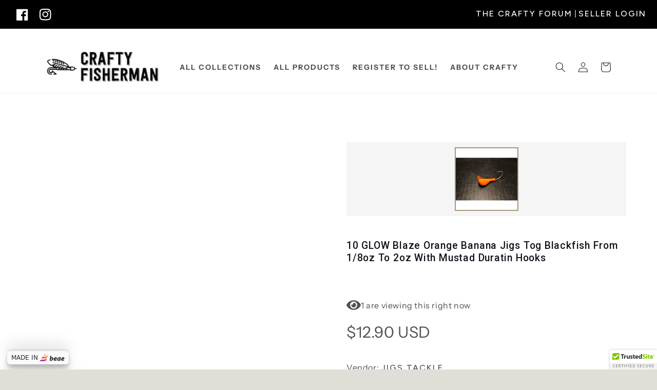

--- FILE ---
content_type: text/html; charset=utf-8
request_url: https://craftyfisherman.com/products/10-glow-blaze-orange-banana-jigs-tog-blackfish-from-1-8oz-to-2oz-with-mustad-duratin-hooks
body_size: 58496
content:
<!doctype html>
<html class="no-js" lang="en">
  <head>



    
        <link rel="preload" href="//craftyfisherman.com/cdn/shop/files/10-glow-blaze-orange-banana-jigs-tog-blackfish-from-18oz-to-2oz-with-mustad-duratin-hooks-890419.jpg?v=1726213949">
    


<link rel="preconnect" href="https://cdn.beae.com" crossorigin />
<link rel="dns-prefetch" href="https://cdn.beae.com" />
    <!--BEAE-EMBED-->
    <link href="[data-uri]" rel="stylesheet" id="beae-global-css"/>
    <!--/BEAE-EMBED-->



      <style id="beae-custom-css">
        
      </style>
	

    <script id="beae-custom-js" async="async"> 
        
    </script><style type="text/css" class="beae-theme-helper">
 .beae-cart-popup {
    display: grid;
    position: fixed;
    inset: 0;
    z-index: 9999999;
    align-content: center;
    padding: 5px;
    justify-content: center;
    align-items: center;
    justify-items: center;
}

.beae-cart-popup::before {content: ' ';position: absolute;background: #e5e5e5b3;inset: 0;}
 .beae-ajax-loading{
 	cursor:not-allowed;
   pointer-events: none;
   opacity: 0.6;
  }


  #beae-toast {
  visibility: hidden;
  max-width: 50px;
  min-height: 50px;
  margin: auto;
  background-color: #333;
  color: #fff;
  text-align: center;
  border-radius: 2px;
  position: fixed;
  z-index: 999999;
  left: 0;
  right: 0;
  bottom: 30px;
  font-size: 17px;
  display: grid;
  grid-template-columns: 50px auto;
  align-items: center;
  justify-content: start;
  align-content: center;
  justify-items: start;
}
#beae-toast.beae-toast-show {
  visibility: visible;
  -webkit-animation: beaeFadein 0.5s, beaeExpand 0.5s 0.5s, beaeStay 3s 1s, beaeShrink 0.5s 2s, beaeFadeout 0.5s 2.5s;
  animation: beaeFadein 0.5s, beaeExpand 0.5s 0.5s, beaeStay 3s 1s, beaeShrink 0.5s 4s, beaeFadeout 0.5s 4.5s;
}
#beae-toast #beae-toast-icon {
  width: 50px;
  height: 100%;
  /* float: left; */
  /* padding-top: 16px; */
  /* padding-bottom: 16px; */
  box-sizing: border-box;
  background-color: #111;
  color: #fff;
  padding: 5px;
}
#beae-toast .beae-toast-icon-svg {
  width: 100%;
  height: 100%;
  display: block;
  position: relative;
  vertical-align: middle;
  margin: auto;
  text-align: center;
  /* padding: 5px; */
}
#beae-toast #beae-toast-desc {
  color: #fff;
  padding: 16px;
  overflow: hidden;
  white-space: nowrap;
}

@-webkit-keyframes beaeFadein {
  from {
    bottom: 0;
    opacity: 0;
  }
  to {
    bottom: 30px;
    opacity: 1;
  }
}
@keyframes fadein {
  from {
    bottom: 0;
    opacity: 0;
  }
  to {
    bottom: 30px;
    opacity: 1;
  }
}
@-webkit-keyframes beaeExpand {
  from {
    min-width: 50px;
  }
  to {
    min-width: var(--beae-max-width);
  }
}
@keyframes beaeExpand {
  from {
    min-width: 50px;
  }
  to {
    min-width: var(--beae-max-width);
  }
}
@-webkit-keyframes beaeStay {
  from {
    min-width: var(--beae-max-width);
  }
  to {
    min-width: var(--beae-max-width);
  }
}
@keyframes beaeStay {
  from {
    min-width: var(--beae-max-width);
  }
  to {
    min-width: var(--beae-max-width);
  }
}
@-webkit-keyframes beaeShrink {
  from {
    min-width: var(--beae-max-width);
  }
  to {
    min-width: 50px;
  }
}
@keyframes beaeShrink {
  from {
    min-width: var(--beae-max-width);
  }
  to {
    min-width: 50px;
  }
}
@-webkit-keyframes beaeFadeout {
  from {
    bottom: 30px;
    opacity: 1;
  }
  to {
    bottom: 60px;
    opacity: 0;
  }
}
@keyframes beaeFadeout {
  from {
    bottom: 30px;
    opacity: 1;
  }
  to {
    bottom: 60px;
    opacity: 0;
  }
}
</style>

<script type="text/javascript" id="beae-theme-helpers" async="async">
    window.BEAE = window.BEAE || {};
    (function(){this.configs = {"custom_code":{"enable_jquery":true,"custom_css":"","custom_js":""},"quickview":null,"ajax_cart":null,"instagram":null};
              this.configs.ajax_cart =  {};
          
      
      	this.customer = false;
      
        this.routes = {
            domain: 'https://craftyfisherman.com',
            root_url: '/',
            collections_url: '/collections',
            all_products_collection_url: '/collections/all',
            cart_url:'/cart',
            cart_add_url:'/cart/add',
            cart_change_url:'/cart/change',
            cart_clear_url: '/cart/clear',
            cart_update_url: '/cart/update',
            product_recommendations_url: '/recommendations/products'
        };
        this.queryParams = {};
        if (window.location.search.length) {
            new URLSearchParams(window.location.search).forEach((value,key)=>{
                this.queryParams[key] = value;
            })
        }
        this.money_format  = "${{amount}}",
        this.money_with_currency_format = "${{amount}} USD",
        this.formatMoney = function(t, e) {
            function n(t, e) {
                return void 0 === t ? e : t
            }
            function o(t, e, o, i) {
                if (e = n(e, 2),
                o = n(o, ","),
                i = n(i, "."),
                isNaN(t) || null == t)
                    return 0;
                var r = (t = (t / 100).toFixed(e)).split(".");
                return r[0].replace(/(\d)(?=(\d\d\d)+(?!\d))/g, "$1" + o) + (r[1] ? i + r[1] : "")
            }
            "string" == typeof t && (t = t.replace(".", ""));
            var i = ""
            , r = /\{\{\s*(\w+)\s*\}\}/
            , a = e || (true ? this.money_with_currency_format : this.money_format);
            switch (a.match(r)[1]) {
            case "amount":
                i = o(t, 2);
                break;
            case "amount_no_decimals":
                i = o(t, 0);
                break;
            case "amount_with_comma_separator":
                i = o(t, 2, ".", ",");
                break;
            case "amount_with_space_separator":
                i = o(t, 2, " ", ",");
                break;
            case "amount_with_period_and_space_separator":
                i = o(t, 2, " ", ".");
                break;
            case "amount_no_decimals_with_comma_separator":
                i = o(t, 0, ".", ",");
                break;
            case "amount_no_decimals_with_space_separator":
                i = o(t, 0, " ");
                break;
            case "amount_with_apostrophe_separator":
                i = o(t, 2, "'", ".")
            }
            return a.replace(r, i)
        }
        this.resizeImage = function(t, r) {
            try {
				if (t.indexOf('cdn.shopify.com') === -1)
					return t;
                if (!r || "original" == r ||  "full" == r || "master" == r)
                    return t;
                var o = t.match(/\.(jpg|jpeg|gif|png|bmp|bitmap|tiff|tif)((\#[0-9a-z\-]+)?(\?v=.*)?)?$/igm);
		        if (null == o)
		            return null;
		        var i = t.split(o[0])
		          , x = o[0];
		        return i[0] + "_" + r + x;
            } catch (o) {
                return t
            }
        },
        this.getProduct = function(handle){
          if(!handle)
          {
            return false;
          }
          let endpoint = (this.routes.root_url  === '/' ? '' : this.routes.root_url ) + '/products/' + handle + '.js'
          if(window.BEAE_LIVE)
          {
          	endpoint = '/shop/builder/ajax/beae-proxy/products/' + handle;
          }
          return  window.fetch(endpoint,{
            headers: {
              'Content-Type' : 'application/json'
            }
          })
          .then(res=> res.json());
          
        }
    }).bind(window.BEAE)();
</script>
    

         
<script type="text/javascript" src="https://cdn.beae.com/vendors/js-v2/jquery.min.js" defer></script>

 
<!-- Google tag (gtag.js) -->
<script async src="https://www.googletagmanager.com/gtag/js?id=G-FGESDL1SLW"></script>
<script>
  window.dataLayer = window.dataLayer || [];
  function gtag(){dataLayer.push(arguments);}
  gtag('js', new Date());

  gtag('config', 'G-FGESDL1SLW');
</script><!--Content in content_for_header -->
<!--LayoutHub-Embed--><link rel="stylesheet" type="text/css" href="data:text/css;base64," media="all">
<!--LH--><!--/LayoutHub-Embed--><meta charset="utf-8">
    <meta http-equiv="X-UA-Compatible" content="IE=edge">
    <meta name="viewport" content="width=device-width,initial-scale=1">
    <meta name="theme-color" content="">
    <link rel="canonical" href="https://craftyfisherman.com/products/10-glow-blaze-orange-banana-jigs-tog-blackfish-from-1-8oz-to-2oz-with-mustad-duratin-hooks">
    <link rel="preconnect" href="https://cdn.shopify.com" crossorigin><link rel="icon" type="image/png" href="//craftyfisherman.com/cdn/shop/files/C_5.png?crop=center&height=32&v=1671635349&width=32"><link rel="preconnect" href="https://fonts.shopifycdn.com" crossorigin>

    

<meta property="og:site_name" content="Crafty Fisherman">
<meta property="og:url" content="https://craftyfisherman.com/products/10-glow-blaze-orange-banana-jigs-tog-blackfish-from-1-8oz-to-2oz-with-mustad-duratin-hooks">
<meta property="og:title" content="10 GLOW Blaze Orange Banana Jigs Tog Blackfish from 1/8oz to 2oz With Mustad Duratin Hooks by Jigs Tackle">
<meta property="og:type" content="product">
<meta property="og:description" content="Check out the hand made 10 GLOW Blaze Orange Banana Jigs Tog Blackfish from 1/8oz to 2oz With Mustad Duratin Hooks on Crafty Fisherman and up your fishing game today! Crafted just for you by Jigs Tackle."><meta property="og:image" content="http://craftyfisherman.com/cdn/shop/files/10-glow-blaze-orange-banana-jigs-tog-blackfish-from-18oz-to-2oz-with-mustad-duratin-hooks-890419.jpg?v=1726213949">
  <meta property="og:image:secure_url" content="https://craftyfisherman.com/cdn/shop/files/10-glow-blaze-orange-banana-jigs-tog-blackfish-from-18oz-to-2oz-with-mustad-duratin-hooks-890419.jpg?v=1726213949">
  <meta property="og:image:width" content="870">
  <meta property="og:image:height" content="870"><meta property="og:price:amount" content="12.90">
  <meta property="og:price:currency" content="USD"><meta name="twitter:card" content="summary_large_image">
<meta name="twitter:title" content="10 GLOW Blaze Orange Banana Jigs Tog Blackfish from 1/8oz to 2oz With Mustad Duratin Hooks by Jigs Tackle">
<meta name="twitter:description" content="Check out the hand made 10 GLOW Blaze Orange Banana Jigs Tog Blackfish from 1/8oz to 2oz With Mustad Duratin Hooks on Crafty Fisherman and up your fishing game today! Crafted just for you by Jigs Tackle.">


    <script src="//craftyfisherman.com/cdn/shop/t/9/assets/global.js?v=8830785395116216071671469463" defer="defer"></script>
 <script type="text/javascript">
     (() => {window.nostojs=window.nostojs||(cb => {(window.nostojs.q=window.nostojs.q||[]).push(cb);});})();
 </script>
 <script type="text/javascript">
     nostojs(api => api.setAutoLoad(false));
 </script><script>window.performance && window.performance.mark && window.performance.mark('shopify.content_for_header.start');</script><meta name="facebook-domain-verification" content="utr2z5r3od5duuwd8licrsvc1lmkcp">
<meta name="google-site-verification" content="hXaqE0OUKqdxtjV0tRPi5XYVpdWfnxqiIhjNmgtckHU">
<meta id="shopify-digital-wallet" name="shopify-digital-wallet" content="/57195135023/digital_wallets/dialog">
<meta name="shopify-checkout-api-token" content="2d3b5f13f35847032e4706dee0ff32e8">
<meta id="in-context-paypal-metadata" data-shop-id="57195135023" data-venmo-supported="false" data-environment="production" data-locale="en_US" data-paypal-v4="true" data-currency="USD">
<link rel="alternate" type="application/json+oembed" href="https://craftyfisherman.com/products/10-glow-blaze-orange-banana-jigs-tog-blackfish-from-1-8oz-to-2oz-with-mustad-duratin-hooks.oembed">
<script async="async" src="/checkouts/internal/preloads.js?locale=en-US"></script>
<link rel="preconnect" href="https://shop.app" crossorigin="anonymous">
<script async="async" src="https://shop.app/checkouts/internal/preloads.js?locale=en-US&shop_id=57195135023" crossorigin="anonymous"></script>
<script id="apple-pay-shop-capabilities" type="application/json">{"shopId":57195135023,"countryCode":"US","currencyCode":"USD","merchantCapabilities":["supports3DS"],"merchantId":"gid:\/\/shopify\/Shop\/57195135023","merchantName":"Crafty Fisherman","requiredBillingContactFields":["postalAddress","email","phone"],"requiredShippingContactFields":["postalAddress","email","phone"],"shippingType":"shipping","supportedNetworks":["visa","masterCard","amex","discover","elo","jcb"],"total":{"type":"pending","label":"Crafty Fisherman","amount":"1.00"},"shopifyPaymentsEnabled":true,"supportsSubscriptions":true}</script>
<script id="shopify-features" type="application/json">{"accessToken":"2d3b5f13f35847032e4706dee0ff32e8","betas":["rich-media-storefront-analytics"],"domain":"craftyfisherman.com","predictiveSearch":true,"shopId":57195135023,"locale":"en"}</script>
<script>var Shopify = Shopify || {};
Shopify.shop = "crafty-fisherman.myshopify.com";
Shopify.locale = "en";
Shopify.currency = {"active":"USD","rate":"1.0"};
Shopify.country = "US";
Shopify.theme = {"name":"Origin","id":129051689007,"schema_name":"Origin","schema_version":"1.0.1","theme_store_id":1841,"role":"main"};
Shopify.theme.handle = "null";
Shopify.theme.style = {"id":null,"handle":null};
Shopify.cdnHost = "craftyfisherman.com/cdn";
Shopify.routes = Shopify.routes || {};
Shopify.routes.root = "/";</script>
<script type="module">!function(o){(o.Shopify=o.Shopify||{}).modules=!0}(window);</script>
<script>!function(o){function n(){var o=[];function n(){o.push(Array.prototype.slice.apply(arguments))}return n.q=o,n}var t=o.Shopify=o.Shopify||{};t.loadFeatures=n(),t.autoloadFeatures=n()}(window);</script>
<script>
  window.ShopifyPay = window.ShopifyPay || {};
  window.ShopifyPay.apiHost = "shop.app\/pay";
  window.ShopifyPay.redirectState = null;
</script>
<script id="shop-js-analytics" type="application/json">{"pageType":"product"}</script>
<script defer="defer" async type="module" src="//craftyfisherman.com/cdn/shopifycloud/shop-js/modules/v2/client.init-shop-cart-sync_COMZFrEa.en.esm.js"></script>
<script defer="defer" async type="module" src="//craftyfisherman.com/cdn/shopifycloud/shop-js/modules/v2/chunk.common_CdXrxk3f.esm.js"></script>
<script type="module">
  await import("//craftyfisherman.com/cdn/shopifycloud/shop-js/modules/v2/client.init-shop-cart-sync_COMZFrEa.en.esm.js");
await import("//craftyfisherman.com/cdn/shopifycloud/shop-js/modules/v2/chunk.common_CdXrxk3f.esm.js");

  window.Shopify.SignInWithShop?.initShopCartSync?.({"fedCMEnabled":true,"windoidEnabled":true});

</script>
<script defer="defer" async type="module" src="//craftyfisherman.com/cdn/shopifycloud/shop-js/modules/v2/client.payment-terms_D7XnU2ez.en.esm.js"></script>
<script defer="defer" async type="module" src="//craftyfisherman.com/cdn/shopifycloud/shop-js/modules/v2/chunk.common_CdXrxk3f.esm.js"></script>
<script defer="defer" async type="module" src="//craftyfisherman.com/cdn/shopifycloud/shop-js/modules/v2/chunk.modal_C89cmTvN.esm.js"></script>
<script type="module">
  await import("//craftyfisherman.com/cdn/shopifycloud/shop-js/modules/v2/client.payment-terms_D7XnU2ez.en.esm.js");
await import("//craftyfisherman.com/cdn/shopifycloud/shop-js/modules/v2/chunk.common_CdXrxk3f.esm.js");
await import("//craftyfisherman.com/cdn/shopifycloud/shop-js/modules/v2/chunk.modal_C89cmTvN.esm.js");

  
</script>
<script>
  window.Shopify = window.Shopify || {};
  if (!window.Shopify.featureAssets) window.Shopify.featureAssets = {};
  window.Shopify.featureAssets['shop-js'] = {"shop-cart-sync":["modules/v2/client.shop-cart-sync_CRSPkpKa.en.esm.js","modules/v2/chunk.common_CdXrxk3f.esm.js"],"init-fed-cm":["modules/v2/client.init-fed-cm_DO1JVZ96.en.esm.js","modules/v2/chunk.common_CdXrxk3f.esm.js"],"init-windoid":["modules/v2/client.init-windoid_hXardXh0.en.esm.js","modules/v2/chunk.common_CdXrxk3f.esm.js"],"init-shop-email-lookup-coordinator":["modules/v2/client.init-shop-email-lookup-coordinator_jpxQlUsx.en.esm.js","modules/v2/chunk.common_CdXrxk3f.esm.js"],"shop-toast-manager":["modules/v2/client.shop-toast-manager_C-K0q6-t.en.esm.js","modules/v2/chunk.common_CdXrxk3f.esm.js"],"shop-button":["modules/v2/client.shop-button_B6dBoDg5.en.esm.js","modules/v2/chunk.common_CdXrxk3f.esm.js"],"shop-login-button":["modules/v2/client.shop-login-button_BHRMsoBb.en.esm.js","modules/v2/chunk.common_CdXrxk3f.esm.js","modules/v2/chunk.modal_C89cmTvN.esm.js"],"shop-cash-offers":["modules/v2/client.shop-cash-offers_p6Pw3nax.en.esm.js","modules/v2/chunk.common_CdXrxk3f.esm.js","modules/v2/chunk.modal_C89cmTvN.esm.js"],"avatar":["modules/v2/client.avatar_BTnouDA3.en.esm.js"],"init-shop-cart-sync":["modules/v2/client.init-shop-cart-sync_COMZFrEa.en.esm.js","modules/v2/chunk.common_CdXrxk3f.esm.js"],"init-shop-for-new-customer-accounts":["modules/v2/client.init-shop-for-new-customer-accounts_BNQiNx4m.en.esm.js","modules/v2/client.shop-login-button_BHRMsoBb.en.esm.js","modules/v2/chunk.common_CdXrxk3f.esm.js","modules/v2/chunk.modal_C89cmTvN.esm.js"],"pay-button":["modules/v2/client.pay-button_CRuQ9trT.en.esm.js","modules/v2/chunk.common_CdXrxk3f.esm.js"],"init-customer-accounts-sign-up":["modules/v2/client.init-customer-accounts-sign-up_Q1yheB3t.en.esm.js","modules/v2/client.shop-login-button_BHRMsoBb.en.esm.js","modules/v2/chunk.common_CdXrxk3f.esm.js","modules/v2/chunk.modal_C89cmTvN.esm.js"],"checkout-modal":["modules/v2/client.checkout-modal_DtXVhFgQ.en.esm.js","modules/v2/chunk.common_CdXrxk3f.esm.js","modules/v2/chunk.modal_C89cmTvN.esm.js"],"init-customer-accounts":["modules/v2/client.init-customer-accounts_B5rMd0lj.en.esm.js","modules/v2/client.shop-login-button_BHRMsoBb.en.esm.js","modules/v2/chunk.common_CdXrxk3f.esm.js","modules/v2/chunk.modal_C89cmTvN.esm.js"],"lead-capture":["modules/v2/client.lead-capture_CmGCXBh3.en.esm.js","modules/v2/chunk.common_CdXrxk3f.esm.js","modules/v2/chunk.modal_C89cmTvN.esm.js"],"shop-follow-button":["modules/v2/client.shop-follow-button_CV5C02lv.en.esm.js","modules/v2/chunk.common_CdXrxk3f.esm.js","modules/v2/chunk.modal_C89cmTvN.esm.js"],"shop-login":["modules/v2/client.shop-login_Bz_Zm_XZ.en.esm.js","modules/v2/chunk.common_CdXrxk3f.esm.js","modules/v2/chunk.modal_C89cmTvN.esm.js"],"payment-terms":["modules/v2/client.payment-terms_D7XnU2ez.en.esm.js","modules/v2/chunk.common_CdXrxk3f.esm.js","modules/v2/chunk.modal_C89cmTvN.esm.js"]};
</script>
<script>(function() {
  var isLoaded = false;
  function asyncLoad() {
    if (isLoaded) return;
    isLoaded = true;
    var urls = ["https:\/\/sp-seller.webkul.com\/js\/seller_profile_tag.js?shop=crafty-fisherman.myshopify.com","https:\/\/sp-seller.webkul.com\/js\/script_tags\/wk_restrict_buyer.js?shop=crafty-fisherman.myshopify.com","https:\/\/widgets.automizely.com\/aftership\/gmv.js?organization_id=4f38b5ea01a24918832ed17606523c63\u0026shop=crafty-fisherman.myshopify.com","https:\/\/sp-seller.webkul.com\/js\/wk_nk_c2c_js.js?shop=crafty-fisherman.myshopify.com","\/\/cdn.trustedsite.com\/js\/partner-shopify.js?shop=crafty-fisherman.myshopify.com","https:\/\/sp-seller.webkul.com\/js\/wk_askme.js?shop=crafty-fisherman.myshopify.com","\/\/cdn.shopify.com\/proxy\/10b50c1067cac2435507f0e8f05eec6b1aa971711ed977d5ee4f2fedb435cf4e\/shopify-script-tags.s3.eu-west-1.amazonaws.com\/smartseo\/instantpage.js?shop=crafty-fisherman.myshopify.com\u0026sp-cache-control=cHVibGljLCBtYXgtYWdlPTkwMA","https:\/\/cdn.shopify.com\/s\/files\/1\/0597\/3783\/3627\/files\/tptinstall.min.js?v=1718591634\u0026t=tapita-seo-script-tags\u0026shop=crafty-fisherman.myshopify.com"];
    for (var i = 0; i < urls.length; i++) {
      var s = document.createElement('script');
      s.type = 'text/javascript';
      s.async = true;
      s.src = urls[i];
      var x = document.getElementsByTagName('script')[0];
      x.parentNode.insertBefore(s, x);
    }
  };
  if(window.attachEvent) {
    window.attachEvent('onload', asyncLoad);
  } else {
    window.addEventListener('load', asyncLoad, false);
  }
})();</script>
<script id="__st">var __st={"a":57195135023,"offset":-18000,"reqid":"830a0deb-18b9-4c52-8a51-de73cd68236a-1763097367","pageurl":"craftyfisherman.com\/products\/10-glow-blaze-orange-banana-jigs-tog-blackfish-from-1-8oz-to-2oz-with-mustad-duratin-hooks","u":"942c40acc10d","p":"product","rtyp":"product","rid":7160945737775};</script>
<script>window.ShopifyPaypalV4VisibilityTracking = true;</script>
<script id="captcha-bootstrap">!function(){'use strict';const t='contact',e='account',n='new_comment',o=[[t,t],['blogs',n],['comments',n],[t,'customer']],c=[[e,'customer_login'],[e,'guest_login'],[e,'recover_customer_password'],[e,'create_customer']],r=t=>t.map((([t,e])=>`form[action*='/${t}']:not([data-nocaptcha='true']) input[name='form_type'][value='${e}']`)).join(','),a=t=>()=>t?[...document.querySelectorAll(t)].map((t=>t.form)):[];function s(){const t=[...o],e=r(t);return a(e)}const i='password',u='form_key',d=['recaptcha-v3-token','g-recaptcha-response','h-captcha-response',i],f=()=>{try{return window.sessionStorage}catch{return}},m='__shopify_v',_=t=>t.elements[u];function p(t,e,n=!1){try{const o=window.sessionStorage,c=JSON.parse(o.getItem(e)),{data:r}=function(t){const{data:e,action:n}=t;return t[m]||n?{data:e,action:n}:{data:t,action:n}}(c);for(const[e,n]of Object.entries(r))t.elements[e]&&(t.elements[e].value=n);n&&o.removeItem(e)}catch(o){console.error('form repopulation failed',{error:o})}}const l='form_type',E='cptcha';function T(t){t.dataset[E]=!0}const w=window,h=w.document,L='Shopify',v='ce_forms',y='captcha';let A=!1;((t,e)=>{const n=(g='f06e6c50-85a8-45c8-87d0-21a2b65856fe',I='https://cdn.shopify.com/shopifycloud/storefront-forms-hcaptcha/ce_storefront_forms_captcha_hcaptcha.v1.5.2.iife.js',D={infoText:'Protected by hCaptcha',privacyText:'Privacy',termsText:'Terms'},(t,e,n)=>{const o=w[L][v],c=o.bindForm;if(c)return c(t,g,e,D).then(n);var r;o.q.push([[t,g,e,D],n]),r=I,A||(h.body.append(Object.assign(h.createElement('script'),{id:'captcha-provider',async:!0,src:r})),A=!0)});var g,I,D;w[L]=w[L]||{},w[L][v]=w[L][v]||{},w[L][v].q=[],w[L][y]=w[L][y]||{},w[L][y].protect=function(t,e){n(t,void 0,e),T(t)},Object.freeze(w[L][y]),function(t,e,n,w,h,L){const[v,y,A,g]=function(t,e,n){const i=e?o:[],u=t?c:[],d=[...i,...u],f=r(d),m=r(i),_=r(d.filter((([t,e])=>n.includes(e))));return[a(f),a(m),a(_),s()]}(w,h,L),I=t=>{const e=t.target;return e instanceof HTMLFormElement?e:e&&e.form},D=t=>v().includes(t);t.addEventListener('submit',(t=>{const e=I(t);if(!e)return;const n=D(e)&&!e.dataset.hcaptchaBound&&!e.dataset.recaptchaBound,o=_(e),c=g().includes(e)&&(!o||!o.value);(n||c)&&t.preventDefault(),c&&!n&&(function(t){try{if(!f())return;!function(t){const e=f();if(!e)return;const n=_(t);if(!n)return;const o=n.value;o&&e.removeItem(o)}(t);const e=Array.from(Array(32),(()=>Math.random().toString(36)[2])).join('');!function(t,e){_(t)||t.append(Object.assign(document.createElement('input'),{type:'hidden',name:u})),t.elements[u].value=e}(t,e),function(t,e){const n=f();if(!n)return;const o=[...t.querySelectorAll(`input[type='${i}']`)].map((({name:t})=>t)),c=[...d,...o],r={};for(const[a,s]of new FormData(t).entries())c.includes(a)||(r[a]=s);n.setItem(e,JSON.stringify({[m]:1,action:t.action,data:r}))}(t,e)}catch(e){console.error('failed to persist form',e)}}(e),e.submit())}));const S=(t,e)=>{t&&!t.dataset[E]&&(n(t,e.some((e=>e===t))),T(t))};for(const o of['focusin','change'])t.addEventListener(o,(t=>{const e=I(t);D(e)&&S(e,y())}));const B=e.get('form_key'),M=e.get(l),P=B&&M;t.addEventListener('DOMContentLoaded',(()=>{const t=y();if(P)for(const e of t)e.elements[l].value===M&&p(e,B);[...new Set([...A(),...v().filter((t=>'true'===t.dataset.shopifyCaptcha))])].forEach((e=>S(e,t)))}))}(h,new URLSearchParams(w.location.search),n,t,e,['guest_login'])})(!0,!0)}();</script>
<script integrity="sha256-52AcMU7V7pcBOXWImdc/TAGTFKeNjmkeM1Pvks/DTgc=" data-source-attribution="shopify.loadfeatures" defer="defer" src="//craftyfisherman.com/cdn/shopifycloud/storefront/assets/storefront/load_feature-81c60534.js" crossorigin="anonymous"></script>
<script crossorigin="anonymous" defer="defer" src="//craftyfisherman.com/cdn/shopifycloud/storefront/assets/shopify_pay/storefront-65b4c6d7.js?v=20250812"></script>
<script data-source-attribution="shopify.dynamic_checkout.dynamic.init">var Shopify=Shopify||{};Shopify.PaymentButton=Shopify.PaymentButton||{isStorefrontPortableWallets:!0,init:function(){window.Shopify.PaymentButton.init=function(){};var t=document.createElement("script");t.src="https://craftyfisherman.com/cdn/shopifycloud/portable-wallets/latest/portable-wallets.en.js",t.type="module",document.head.appendChild(t)}};
</script>
<script data-source-attribution="shopify.dynamic_checkout.buyer_consent">
  function portableWalletsHideBuyerConsent(e){var t=document.getElementById("shopify-buyer-consent"),n=document.getElementById("shopify-subscription-policy-button");t&&n&&(t.classList.add("hidden"),t.setAttribute("aria-hidden","true"),n.removeEventListener("click",e))}function portableWalletsShowBuyerConsent(e){var t=document.getElementById("shopify-buyer-consent"),n=document.getElementById("shopify-subscription-policy-button");t&&n&&(t.classList.remove("hidden"),t.removeAttribute("aria-hidden"),n.addEventListener("click",e))}window.Shopify?.PaymentButton&&(window.Shopify.PaymentButton.hideBuyerConsent=portableWalletsHideBuyerConsent,window.Shopify.PaymentButton.showBuyerConsent=portableWalletsShowBuyerConsent);
</script>
<script>
  function portableWalletsCleanup(e){e&&e.src&&console.error("Failed to load portable wallets script "+e.src);var t=document.querySelectorAll("shopify-accelerated-checkout .shopify-payment-button__skeleton, shopify-accelerated-checkout-cart .wallet-cart-button__skeleton"),e=document.getElementById("shopify-buyer-consent");for(let e=0;e<t.length;e++)t[e].remove();e&&e.remove()}function portableWalletsNotLoadedAsModule(e){e instanceof ErrorEvent&&"string"==typeof e.message&&e.message.includes("import.meta")&&"string"==typeof e.filename&&e.filename.includes("portable-wallets")&&(window.removeEventListener("error",portableWalletsNotLoadedAsModule),window.Shopify.PaymentButton.failedToLoad=e,"loading"===document.readyState?document.addEventListener("DOMContentLoaded",window.Shopify.PaymentButton.init):window.Shopify.PaymentButton.init())}window.addEventListener("error",portableWalletsNotLoadedAsModule);
</script>

<script type="module" src="https://craftyfisherman.com/cdn/shopifycloud/portable-wallets/latest/portable-wallets.en.js" onError="portableWalletsCleanup(this)" crossorigin="anonymous"></script>
<script nomodule>
  document.addEventListener("DOMContentLoaded", portableWalletsCleanup);
</script>

<link id="shopify-accelerated-checkout-styles" rel="stylesheet" media="screen" href="https://craftyfisherman.com/cdn/shopifycloud/portable-wallets/latest/accelerated-checkout-backwards-compat.css" crossorigin="anonymous">
<style id="shopify-accelerated-checkout-cart">
        #shopify-buyer-consent {
  margin-top: 1em;
  display: inline-block;
  width: 100%;
}

#shopify-buyer-consent.hidden {
  display: none;
}

#shopify-subscription-policy-button {
  background: none;
  border: none;
  padding: 0;
  text-decoration: underline;
  font-size: inherit;
  cursor: pointer;
}

#shopify-subscription-policy-button::before {
  box-shadow: none;
}

      </style>
<script id="sections-script" data-sections="header,footer" defer="defer" src="//craftyfisherman.com/cdn/shop/t/9/compiled_assets/scripts.js?6511"></script>
<script>window.performance && window.performance.mark && window.performance.mark('shopify.content_for_header.end');</script>

    <style data-shopify>
      @font-face {
  font-family: "Instrument Sans";
  font-weight: 400;
  font-style: normal;
  font-display: swap;
  src: url("//craftyfisherman.com/cdn/fonts/instrument_sans/instrumentsans_n4.db86542ae5e1596dbdb28c279ae6c2086c4c5bfa.woff2") format("woff2"),
       url("//craftyfisherman.com/cdn/fonts/instrument_sans/instrumentsans_n4.510f1b081e58d08c30978f465518799851ef6d8b.woff") format("woff");
}

      @font-face {
  font-family: "Instrument Sans";
  font-weight: 700;
  font-style: normal;
  font-display: swap;
  src: url("//craftyfisherman.com/cdn/fonts/instrument_sans/instrumentsans_n7.e4ad9032e203f9a0977786c356573ced65a7419a.woff2") format("woff2"),
       url("//craftyfisherman.com/cdn/fonts/instrument_sans/instrumentsans_n7.b9e40f166fb7639074ba34738101a9d2990bb41a.woff") format("woff");
}

      @font-face {
  font-family: "Instrument Sans";
  font-weight: 400;
  font-style: italic;
  font-display: swap;
  src: url("//craftyfisherman.com/cdn/fonts/instrument_sans/instrumentsans_i4.028d3c3cd8d085648c808ceb20cd2fd1eb3560e5.woff2") format("woff2"),
       url("//craftyfisherman.com/cdn/fonts/instrument_sans/instrumentsans_i4.7e90d82df8dee29a99237cd19cc529d2206706a2.woff") format("woff");
}

      @font-face {
  font-family: "Instrument Sans";
  font-weight: 700;
  font-style: italic;
  font-display: swap;
  src: url("//craftyfisherman.com/cdn/fonts/instrument_sans/instrumentsans_i7.d6063bb5d8f9cbf96eace9e8801697c54f363c6a.woff2") format("woff2"),
       url("//craftyfisherman.com/cdn/fonts/instrument_sans/instrumentsans_i7.ce33afe63f8198a3ac4261b826b560103542cd36.woff") format("woff");
}

      @font-face {
  font-family: "Inknut Antiqua";
  font-weight: 500;
  font-style: normal;
  font-display: swap;
  src: url("//craftyfisherman.com/cdn/fonts/inknut_antiqua/inknutantiqua_n5.906258ded01360a710f9d43217fdbbbd3a5e3839.woff2") format("woff2"),
       url("//craftyfisherman.com/cdn/fonts/inknut_antiqua/inknutantiqua_n5.fdc02e96ab90cefda7dcabf73c076307f726a555.woff") format("woff");
}


      :root {
        --font-body-family: "Instrument Sans", sans-serif;
        --font-body-style: normal;
        --font-body-weight: 400;
        --font-body-weight-bold: 700;

        --font-heading-family: "Inknut Antiqua", serif;
        --font-heading-style: normal;
        --font-heading-weight: 500;

        --font-body-scale: 1.0;
        --font-heading-scale: 1.3;

        --color-base-text: 17, 21, 28;
        --color-shadow: 17, 21, 28;
        --color-base-background-1: 223, 223, 216;
        --color-base-background-2: 255, 255, 255;
        --color-base-solid-button-labels: 255, 255, 255;
        --color-base-outline-button-labels: 56, 62, 65;
        --color-base-accent-1: 55, 143, 225;
        --color-base-accent-2: 55, 143, 225;
        --payment-terms-background-color: #dfdfd8;

        --gradient-base-background-1: #dfdfd8;
        --gradient-base-background-2: #fff;
        --gradient-base-accent-1: #378fe1;
        --gradient-base-accent-2: #378fe1;

        --media-padding: px;
        --media-border-opacity: 0.1;
        --media-border-width: 0px;
        --media-radius: 0px;
        --media-shadow-opacity: 0.0;
        --media-shadow-horizontal-offset: 0px;
        --media-shadow-vertical-offset: 4px;
        --media-shadow-blur-radius: 5px;
        --media-shadow-visible: 0;

        --page-width: 120rem;
        --page-width-margin: 0rem;

        --product-card-image-padding: 0.0rem;
        --product-card-corner-radius: 0.0rem;
        --product-card-text-alignment: left;
        --product-card-border-width: 0.0rem;
        --product-card-border-opacity: 0.1;
        --product-card-shadow-opacity: 0.0;
        --product-card-shadow-visible: 0;
        --product-card-shadow-horizontal-offset: 0.0rem;
        --product-card-shadow-vertical-offset: 0.4rem;
        --product-card-shadow-blur-radius: 0.5rem;

        --collection-card-image-padding: 0.0rem;
        --collection-card-corner-radius: 0.0rem;
        --collection-card-text-alignment: center;
        --collection-card-border-width: 1.3rem;
        --collection-card-border-opacity: 0.1;
        --collection-card-shadow-opacity: 0.0;
        --collection-card-shadow-visible: 0;
        --collection-card-shadow-horizontal-offset: 0.0rem;
        --collection-card-shadow-vertical-offset: 0.4rem;
        --collection-card-shadow-blur-radius: 0.5rem;

        --blog-card-image-padding: 0.0rem;
        --blog-card-corner-radius: 0.0rem;
        --blog-card-text-alignment: left;
        --blog-card-border-width: 0.0rem;
        --blog-card-border-opacity: 0.1;
        --blog-card-shadow-opacity: 0.0;
        --blog-card-shadow-visible: 0;
        --blog-card-shadow-horizontal-offset: 0.0rem;
        --blog-card-shadow-vertical-offset: 0.4rem;
        --blog-card-shadow-blur-radius: 0.5rem;

        --badge-corner-radius: 0.0rem;

        --popup-border-width: 1px;
        --popup-border-opacity: 1.0;
        --popup-corner-radius: 0px;
        --popup-shadow-opacity: 0.0;
        --popup-shadow-horizontal-offset: 0px;
        --popup-shadow-vertical-offset: 4px;
        --popup-shadow-blur-radius: 5px;

        --drawer-border-width: 1px;
        --drawer-border-opacity: 1.0;
        --drawer-shadow-opacity: 0.0;
        --drawer-shadow-horizontal-offset: 0px;
        --drawer-shadow-vertical-offset: 4px;
        --drawer-shadow-blur-radius: 5px;

        --spacing-sections-desktop: 0px;
        --spacing-sections-mobile: 0px;

        --grid-desktop-vertical-spacing: 40px;
        --grid-desktop-horizontal-spacing: 40px;
        --grid-mobile-vertical-spacing: 20px;
        --grid-mobile-horizontal-spacing: 20px;

        --text-boxes-border-opacity: 0.1;
        --text-boxes-border-width: 0px;
        --text-boxes-radius: 0px;
        --text-boxes-shadow-opacity: 0.0;
        --text-boxes-shadow-visible: 0;
        --text-boxes-shadow-horizontal-offset: 0px;
        --text-boxes-shadow-vertical-offset: 4px;
        --text-boxes-shadow-blur-radius: 5px;

        --buttons-radius: 0px;
        --buttons-radius-outset: 0px;
        --buttons-border-width: 1px;
        --buttons-border-opacity: 1.0;
        --buttons-shadow-opacity: 0.0;
        --buttons-shadow-visible: 0;
        --buttons-shadow-horizontal-offset: 0px;
        --buttons-shadow-vertical-offset: 4px;
        --buttons-shadow-blur-radius: 5px;
        --buttons-border-offset: 0px;

        --inputs-radius: 0px;
        --inputs-border-width: 1px;
        --inputs-border-opacity: 1.0;
        --inputs-shadow-opacity: 0.0;
        --inputs-shadow-horizontal-offset: 0px;
        --inputs-margin-offset: 0px;
        --inputs-shadow-vertical-offset: 4px;
        --inputs-shadow-blur-radius: 5px;
        --inputs-radius-outset: 0px;

        --variant-pills-radius: 0px;
        --variant-pills-border-width: 1px;
        --variant-pills-border-opacity: 1.0;
        --variant-pills-shadow-opacity: 0.0;
        --variant-pills-shadow-horizontal-offset: 0px;
        --variant-pills-shadow-vertical-offset: 4px;
        --variant-pills-shadow-blur-radius: 5px;
      }

      *,
      *::before,
      *::after {
        box-sizing: inherit;
      }

      html {
        box-sizing: border-box;
        font-size: calc(var(--font-body-scale) * 62.5%);
        height: 100%;
      }

      body {
        display: grid;
        grid-template-rows: auto auto 1fr auto;
        grid-template-columns: 100%;
        min-height: 100%;
        margin: 0;
        font-size: 1.5rem;
        letter-spacing: 0.06rem;
        line-height: calc(1 + 0.8 / var(--font-body-scale));
        font-family: var(--font-body-family);
        font-style: var(--font-body-style);
        font-weight: var(--font-body-weight);
      }

      @media screen and (min-width: 750px) {
        body {
          font-size: 1.6rem;
        }
      }
    </style>

    <link href="//craftyfisherman.com/cdn/shop/t/9/assets/base.css?v=37935798638632847151675131685" rel="stylesheet" type="text/css" media="all" />
<link rel="preload" as="font" href="//craftyfisherman.com/cdn/fonts/instrument_sans/instrumentsans_n4.db86542ae5e1596dbdb28c279ae6c2086c4c5bfa.woff2" type="font/woff2" crossorigin><link rel="preload" as="font" href="//craftyfisherman.com/cdn/fonts/inknut_antiqua/inknutantiqua_n5.906258ded01360a710f9d43217fdbbbd3a5e3839.woff2" type="font/woff2" crossorigin><link rel="stylesheet" href="//craftyfisherman.com/cdn/shop/t/9/assets/component-predictive-search.css?v=83512081251802922551671469462" media="print" onload="this.media='all'"><script>document.documentElement.className = document.documentElement.className.replace('no-js', 'js');
    if (Shopify.designMode) {
      document.documentElement.classList.add('shopify-design-mode');
    }
    </script>
    
<!-- Start of Judge.me Core -->
<link rel="dns-prefetch" href="https://cdn.judge.me/">
<script data-cfasync='false' class='jdgm-settings-script'>window.jdgmSettings={"pagination":5,"disable_web_reviews":true,"badge_no_review_text":"No reviews","badge_n_reviews_text":"{{ n }} review/reviews","hide_badge_preview_if_no_reviews":true,"badge_hide_text":false,"enforce_center_preview_badge":false,"widget_title":"Customer Reviews","widget_open_form_text":"Write a review","widget_close_form_text":"Cancel review","widget_refresh_page_text":"Refresh page","widget_summary_text":"Based on {{ number_of_reviews }} review/reviews","widget_no_review_text":"Be the first to write a review","widget_name_field_text":"Name","widget_verified_name_field_text":"Verified Name (public)","widget_name_placeholder_text":"Enter your name (public)","widget_required_field_error_text":"This field is required.","widget_email_field_text":"Email","widget_verified_email_field_text":"Verified Email (private, can not be edited)","widget_email_placeholder_text":"Enter your email (private)","widget_email_field_error_text":"Please enter a valid email address.","widget_rating_field_text":"Rating","widget_review_title_field_text":"Review Title","widget_review_title_placeholder_text":"Give your review a title","widget_review_body_field_text":"Review","widget_review_body_placeholder_text":"Write your comments here","widget_pictures_field_text":"Picture/Video (optional)","widget_submit_review_text":"Submit Review","widget_submit_verified_review_text":"Submit Verified Review","widget_submit_success_msg_with_auto_publish":"Thank you! Please refresh the page in a few moments to see your review. You can remove or edit your review by logging into \u003ca href='https://judge.me/login' target='_blank' rel='nofollow noopener'\u003eJudge.me\u003c/a\u003e","widget_submit_success_msg_no_auto_publish":"Thank you! Your review will be published as soon as it is approved by the shop admin. You can remove or edit your review by logging into \u003ca href='https://judge.me/login' target='_blank' rel='nofollow noopener'\u003eJudge.me\u003c/a\u003e","widget_show_default_reviews_out_of_total_text":"Showing {{ n_reviews_shown }} out of {{ n_reviews }} reviews.","widget_show_all_link_text":"Show all","widget_show_less_link_text":"Show less","widget_author_said_text":"{{ reviewer_name }} said:","widget_days_text":"{{ n }} days ago","widget_weeks_text":"{{ n }} week/weeks ago","widget_months_text":"{{ n }} month/months ago","widget_years_text":"{{ n }} year/years ago","widget_yesterday_text":"Yesterday","widget_today_text":"Today","widget_replied_text":"\u003e\u003e {{ shop_name }} replied:","widget_read_more_text":"Read more","widget_rating_filter_see_all_text":"See all reviews","widget_sorting_most_recent_text":"Most Recent","widget_sorting_highest_rating_text":"Highest Rating","widget_sorting_lowest_rating_text":"Lowest Rating","widget_sorting_with_pictures_text":"Only Pictures","widget_sorting_most_helpful_text":"Most Helpful","widget_open_question_form_text":"Ask a question","widget_reviews_subtab_text":"Reviews","widget_questions_subtab_text":"Questions","widget_question_label_text":"Question","widget_answer_label_text":"Answer","widget_question_placeholder_text":"Write your question here","widget_submit_question_text":"Submit Question","widget_question_submit_success_text":"Thank you for your question! We will notify you once it gets answered.","verified_badge_text":"Verified","verified_badge_placement":"left-of-reviewer-name","widget_hide_border":false,"widget_social_share":false,"widget_thumb":false,"widget_review_location_show":false,"all_reviews_include_out_of_store_products":true,"all_reviews_out_of_store_text":"(out of store)","all_reviews_product_name_prefix_text":"about","enable_review_pictures":true,"enable_question_anwser":false,"widget_product_reviews_subtab_text":"Product Reviews","widget_shop_reviews_subtab_text":"Shop Reviews","widget_write_a_store_review_text":"Write a Store Review","widget_other_languages_heading":"Reviews in Other Languages","widget_sorting_pictures_first_text":"Pictures First","floating_tab_button_name":"★ Reviews","floating_tab_title":"Let customers speak for us","floating_tab_url":"","floating_tab_url_enabled":false,"all_reviews_text_badge_text":"Customers rate us {{ shop.metafields.judgeme.all_reviews_rating | round: 1 }}/5 based on {{ shop.metafields.judgeme.all_reviews_count }} reviews.","all_reviews_text_badge_text_branded_style":"{{ shop.metafields.judgeme.all_reviews_rating | round: 1 }} out of 5 stars based on {{ shop.metafields.judgeme.all_reviews_count }} reviews","all_reviews_text_badge_url":"","featured_carousel_show_header":false,"featured_carousel_title":"Here's What People Say About Our Vendors","featured_carousel_count_text":"from {{ n }} reviews","featured_carousel_url":"","featured_carousel_arrows_on_the_sides":true,"featured_carousel_height":200,"featured_carousel_width":100,"verified_count_badge_url":"","picture_reminder_submit_button":"Upload Pictures","widget_sorting_videos_first_text":"Videos First","widget_review_pending_text":"Pending","featured_carousel_items_for_large_screen":5,"remove_microdata_snippet":true,"disable_json_ld":true,"preview_badge_no_question_text":"No questions","preview_badge_n_question_text":"{{ number_of_questions }} question/questions","widget_search_bar_placeholder":"Search reviews","widget_sorting_verified_only_text":"Verified only","featured_carousel_theme":"focused","featured_carousel_show_product":true,"featured_carousel_more_reviews_button_text":"Read more reviews","featured_carousel_view_product_button_text":"View product","all_reviews_page_load_more_text":"Load More Reviews","widget_public_name_text":"displayed publicly like","default_reviewer_name_has_non_latin":true,"widget_reviewer_anonymous":"Anonymous","medals_widget_title":"Judge.me Review Medals","widget_invalid_yt_video_url_error_text":"Not a YouTube video URL","widget_max_length_field_error_text":"Please enter no more than {0} characters.","widget_verified_by_shop_text":"Verified by Shop","widget_load_with_code_splitting":true,"widget_ugc_title":"Made by us, Shared by you","widget_ugc_subtitle":"Tag us to see your picture featured in our page","widget_ugc_primary_button_text":"Buy Now","widget_ugc_secondary_button_text":"Load More","widget_ugc_reviews_button_text":"View Reviews","widget_primary_color":"#378fe1","widget_enable_secondary_color":true,"widget_secondary_color":"#7d7f82","widget_summary_average_rating_text":"{{ average_rating }} out of 5","widget_media_grid_title":"Customer photos \u0026 videos","widget_media_grid_see_more_text":"See more","widget_verified_by_judgeme_text":"Verified by Judge.me","widget_verified_by_judgeme_text_in_store_medals":"Verified by Judge.me","widget_media_field_exceed_quantity_message":"Sorry, we can only accept {{ max_media }} for one review.","widget_media_field_exceed_limit_message":"{{ file_name }} is too large, please select a {{ media_type }} less than {{ size_limit }}MB.","widget_review_submitted_text":"Review Submitted!","widget_question_submitted_text":"Question Submitted!","widget_close_form_text_question":"Cancel","widget_write_your_answer_here_text":"Write your answer here","widget_enabled_branded_link":true,"widget_show_collected_by_judgeme":true,"widget_collected_by_judgeme_text":"collected by Judge.me","widget_load_more_text":"Load More","widget_full_review_text":"Full Review","widget_read_more_reviews_text":"Read More Reviews","widget_read_questions_text":"Read Questions","widget_questions_and_answers_text":"Questions \u0026 Answers","widget_verified_by_text":"Verified by","widget_number_of_reviews_text":"{{ number_of_reviews }} reviews","widget_back_button_text":"Back","widget_next_button_text":"Next","widget_custom_forms_filter_button":"Filters","how_reviews_are_collected":"How reviews are collected?","widget_gdpr_statement":"How we use your data: We’ll only contact you about the review you left, and only if necessary. By submitting your review, you agree to Judge.me’s \u003ca href='https://judge.me/terms' target='_blank' rel='nofollow noopener'\u003eterms\u003c/a\u003e, \u003ca href='https://judge.me/privacy' target='_blank' rel='nofollow noopener'\u003eprivacy\u003c/a\u003e and \u003ca href='https://judge.me/content-policy' target='_blank' rel='nofollow noopener'\u003econtent\u003c/a\u003e policies.","review_snippet_widget_round_border_style":true,"review_snippet_widget_card_color":"#FFFFFF","review_snippet_widget_slider_arrows_background_color":"#FFFFFF","review_snippet_widget_slider_arrows_color":"#000000","review_snippet_widget_star_color":"#339999","preview_badge_collection_page_install_preference":true,"preview_badge_product_page_install_preference":true,"review_widget_best_location":true,"platform":"shopify","branding_url":"https://app.judge.me/reviews/stores/craftyfisherman.com","branding_text":"Powered by Judge.me","locale":"en","reply_name":"Crafty Fisherman","widget_version":"3.0","footer":true,"autopublish":true,"review_dates":true,"enable_custom_form":false,"shop_use_review_site":true,"enable_multi_locales_translations":false,"can_be_branded":true,"reply_name_text":"Crafty Fisherman"};</script> <style class='jdgm-settings-style'>.jdgm-xx{left:0}:root{--jdgm-primary-color: #378fe1;--jdgm-secondary-color: #7d7f82;--jdgm-star-color: #378fe1;--jdgm-write-review-text-color: white;--jdgm-write-review-bg-color: #378fe1;--jdgm-paginate-color: #378fe1;--jdgm-border-radius: 0;--jdgm-reviewer-name-color: #378fe1}.jdgm-histogram__bar-content{background-color:#378fe1}.jdgm-rev[data-verified-buyer=true] .jdgm-rev__icon.jdgm-rev__icon:after,.jdgm-rev__buyer-badge.jdgm-rev__buyer-badge{color:white;background-color:#378fe1}.jdgm-review-widget--small .jdgm-gallery.jdgm-gallery .jdgm-gallery__thumbnail-link:nth-child(8) .jdgm-gallery__thumbnail-wrapper.jdgm-gallery__thumbnail-wrapper:before{content:"See more"}@media only screen and (min-width: 768px){.jdgm-gallery.jdgm-gallery .jdgm-gallery__thumbnail-link:nth-child(8) .jdgm-gallery__thumbnail-wrapper.jdgm-gallery__thumbnail-wrapper:before{content:"See more"}}.jdgm-widget .jdgm-write-rev-link{display:none}.jdgm-widget .jdgm-rev-widg[data-number-of-reviews='0']{display:none}.jdgm-prev-badge[data-average-rating='0.00']{display:none !important}.jdgm-author-all-initials{display:none !important}.jdgm-author-last-initial{display:none !important}.jdgm-rev-widg__title{visibility:hidden}.jdgm-rev-widg__summary-text{visibility:hidden}.jdgm-prev-badge__text{visibility:hidden}.jdgm-rev__prod-link-prefix:before{content:'about'}.jdgm-rev__out-of-store-text:before{content:'(out of store)'}@media only screen and (min-width: 768px){.jdgm-rev__pics .jdgm-rev_all-rev-page-picture-separator,.jdgm-rev__pics .jdgm-rev__product-picture{display:none}}@media only screen and (max-width: 768px){.jdgm-rev__pics .jdgm-rev_all-rev-page-picture-separator,.jdgm-rev__pics .jdgm-rev__product-picture{display:none}}.jdgm-preview-badge[data-template="index"]{display:none !important}.jdgm-verified-count-badget[data-from-snippet="true"]{display:none !important}.jdgm-carousel-wrapper[data-from-snippet="true"]{display:none !important}.jdgm-all-reviews-text[data-from-snippet="true"]{display:none !important}.jdgm-medals-section[data-from-snippet="true"]{display:none !important}.jdgm-ugc-media-wrapper[data-from-snippet="true"]{display:none !important}.jdgm-review-snippet-widget .jdgm-rev-snippet-widget__cards-container .jdgm-rev-snippet-card{border-radius:8px;background:#fff}.jdgm-review-snippet-widget .jdgm-rev-snippet-widget__cards-container .jdgm-rev-snippet-card__rev-rating .jdgm-star{color:#399}.jdgm-review-snippet-widget .jdgm-rev-snippet-widget__prev-btn,.jdgm-review-snippet-widget .jdgm-rev-snippet-widget__next-btn{border-radius:50%;background:#fff}.jdgm-review-snippet-widget .jdgm-rev-snippet-widget__prev-btn>svg,.jdgm-review-snippet-widget .jdgm-rev-snippet-widget__next-btn>svg{fill:#000}.jdgm-full-rev-modal.rev-snippet-widget .jm-mfp-container .jm-mfp-content,.jdgm-full-rev-modal.rev-snippet-widget .jm-mfp-container .jdgm-full-rev__icon,.jdgm-full-rev-modal.rev-snippet-widget .jm-mfp-container .jdgm-full-rev__pic-img,.jdgm-full-rev-modal.rev-snippet-widget .jm-mfp-container .jdgm-full-rev__reply{border-radius:8px}.jdgm-full-rev-modal.rev-snippet-widget .jm-mfp-container .jdgm-full-rev[data-verified-buyer="true"] .jdgm-full-rev__icon::after{border-radius:8px}.jdgm-full-rev-modal.rev-snippet-widget .jm-mfp-container .jdgm-full-rev .jdgm-rev__buyer-badge{border-radius:calc( 8px / 2 )}.jdgm-full-rev-modal.rev-snippet-widget .jm-mfp-container .jdgm-full-rev .jdgm-full-rev__replier::before{content:'Crafty Fisherman'}.jdgm-full-rev-modal.rev-snippet-widget .jm-mfp-container .jdgm-full-rev .jdgm-full-rev__product-button{border-radius:calc( 8px * 6 )}
</style> <style class='jdgm-settings-style'></style>

  
  
  
  <style class='jdgm-miracle-styles'>
  @-webkit-keyframes jdgm-spin{0%{-webkit-transform:rotate(0deg);-ms-transform:rotate(0deg);transform:rotate(0deg)}100%{-webkit-transform:rotate(359deg);-ms-transform:rotate(359deg);transform:rotate(359deg)}}@keyframes jdgm-spin{0%{-webkit-transform:rotate(0deg);-ms-transform:rotate(0deg);transform:rotate(0deg)}100%{-webkit-transform:rotate(359deg);-ms-transform:rotate(359deg);transform:rotate(359deg)}}@font-face{font-family:'JudgemeStar';src:url("[data-uri]") format("woff");font-weight:normal;font-style:normal}.jdgm-star{font-family:'JudgemeStar';display:inline !important;text-decoration:none !important;padding:0 4px 0 0 !important;margin:0 !important;font-weight:bold;opacity:1;-webkit-font-smoothing:antialiased;-moz-osx-font-smoothing:grayscale}.jdgm-star:hover{opacity:1}.jdgm-star:last-of-type{padding:0 !important}.jdgm-star.jdgm--on:before{content:"\e000"}.jdgm-star.jdgm--off:before{content:"\e001"}.jdgm-star.jdgm--half:before{content:"\e002"}.jdgm-widget *{margin:0;line-height:1.4;-webkit-box-sizing:border-box;-moz-box-sizing:border-box;box-sizing:border-box;-webkit-overflow-scrolling:touch}.jdgm-hidden{display:none !important;visibility:hidden !important}.jdgm-temp-hidden{display:none}.jdgm-spinner{width:40px;height:40px;margin:auto;border-radius:50%;border-top:2px solid #eee;border-right:2px solid #eee;border-bottom:2px solid #eee;border-left:2px solid #ccc;-webkit-animation:jdgm-spin 0.8s infinite linear;animation:jdgm-spin 0.8s infinite linear}.jdgm-prev-badge{display:block !important}

</style>


  
  
   


<script data-cfasync='false' class='jdgm-script'>
!function(e){window.jdgm=window.jdgm||{},jdgm.CDN_HOST="https://cdn.judge.me/",
jdgm.docReady=function(d){(e.attachEvent?"complete"===e.readyState:"loading"!==e.readyState)?
setTimeout(d,0):e.addEventListener("DOMContentLoaded",d)},jdgm.loadCSS=function(d,t,o,s){
!o&&jdgm.loadCSS.requestedUrls.indexOf(d)>=0||(jdgm.loadCSS.requestedUrls.push(d),
(s=e.createElement("link")).rel="stylesheet",s.class="jdgm-stylesheet",s.media="nope!",
s.href=d,s.onload=function(){this.media="all",t&&setTimeout(t)},e.body.appendChild(s))},
jdgm.loadCSS.requestedUrls=[],jdgm.docReady(function(){(window.jdgmLoadCSS||e.querySelectorAll(
".jdgm-widget, .jdgm-all-reviews-page").length>0)&&(jdgmSettings.widget_load_with_code_splitting?
parseFloat(jdgmSettings.widget_version)>=3?jdgm.loadCSS(jdgm.CDN_HOST+"widget_v3/base.css"):
jdgm.loadCSS(jdgm.CDN_HOST+"widget/base.css"):jdgm.loadCSS(jdgm.CDN_HOST+"shopify_v2.css"))})}(document);
</script>
<script async data-cfasync="false" type="text/javascript" src="https://cdn.judge.me/loader.js"></script>

<noscript><link rel="stylesheet" type="text/css" media="all" href="https://cdn.judge.me/shopify_v2.css"></noscript>
<!-- End of Judge.me Core -->





    

    

    
  


<!-- BEGIN app block: shopify://apps/judge-me-reviews/blocks/judgeme_core/61ccd3b1-a9f2-4160-9fe9-4fec8413e5d8 --><!-- Start of Judge.me Core -->




<link rel="dns-prefetch" href="https://cdnwidget.judge.me">
<link rel="dns-prefetch" href="https://cdn.judge.me">
<link rel="dns-prefetch" href="https://cdn1.judge.me">
<link rel="dns-prefetch" href="https://api.judge.me">

<script data-cfasync='false' class='jdgm-settings-script'>window.jdgmSettings={"pagination":5,"disable_web_reviews":true,"badge_no_review_text":"No reviews","badge_n_reviews_text":"{{ n }} review/reviews","hide_badge_preview_if_no_reviews":true,"badge_hide_text":false,"enforce_center_preview_badge":false,"widget_title":"Customer Reviews","widget_open_form_text":"Write a review","widget_close_form_text":"Cancel review","widget_refresh_page_text":"Refresh page","widget_summary_text":"Based on {{ number_of_reviews }} review/reviews","widget_no_review_text":"Be the first to write a review","widget_name_field_text":"Name","widget_verified_name_field_text":"Verified Name (public)","widget_name_placeholder_text":"Enter your name (public)","widget_required_field_error_text":"This field is required.","widget_email_field_text":"Email","widget_verified_email_field_text":"Verified Email (private, can not be edited)","widget_email_placeholder_text":"Enter your email (private)","widget_email_field_error_text":"Please enter a valid email address.","widget_rating_field_text":"Rating","widget_review_title_field_text":"Review Title","widget_review_title_placeholder_text":"Give your review a title","widget_review_body_field_text":"Review","widget_review_body_placeholder_text":"Write your comments here","widget_pictures_field_text":"Picture/Video (optional)","widget_submit_review_text":"Submit Review","widget_submit_verified_review_text":"Submit Verified Review","widget_submit_success_msg_with_auto_publish":"Thank you! Please refresh the page in a few moments to see your review. You can remove or edit your review by logging into \u003ca href='https://judge.me/login' target='_blank' rel='nofollow noopener'\u003eJudge.me\u003c/a\u003e","widget_submit_success_msg_no_auto_publish":"Thank you! Your review will be published as soon as it is approved by the shop admin. You can remove or edit your review by logging into \u003ca href='https://judge.me/login' target='_blank' rel='nofollow noopener'\u003eJudge.me\u003c/a\u003e","widget_show_default_reviews_out_of_total_text":"Showing {{ n_reviews_shown }} out of {{ n_reviews }} reviews.","widget_show_all_link_text":"Show all","widget_show_less_link_text":"Show less","widget_author_said_text":"{{ reviewer_name }} said:","widget_days_text":"{{ n }} days ago","widget_weeks_text":"{{ n }} week/weeks ago","widget_months_text":"{{ n }} month/months ago","widget_years_text":"{{ n }} year/years ago","widget_yesterday_text":"Yesterday","widget_today_text":"Today","widget_replied_text":"\u003e\u003e {{ shop_name }} replied:","widget_read_more_text":"Read more","widget_rating_filter_see_all_text":"See all reviews","widget_sorting_most_recent_text":"Most Recent","widget_sorting_highest_rating_text":"Highest Rating","widget_sorting_lowest_rating_text":"Lowest Rating","widget_sorting_with_pictures_text":"Only Pictures","widget_sorting_most_helpful_text":"Most Helpful","widget_open_question_form_text":"Ask a question","widget_reviews_subtab_text":"Reviews","widget_questions_subtab_text":"Questions","widget_question_label_text":"Question","widget_answer_label_text":"Answer","widget_question_placeholder_text":"Write your question here","widget_submit_question_text":"Submit Question","widget_question_submit_success_text":"Thank you for your question! We will notify you once it gets answered.","verified_badge_text":"Verified","verified_badge_placement":"left-of-reviewer-name","widget_hide_border":false,"widget_social_share":false,"widget_thumb":false,"widget_review_location_show":false,"all_reviews_include_out_of_store_products":true,"all_reviews_out_of_store_text":"(out of store)","all_reviews_product_name_prefix_text":"about","enable_review_pictures":true,"enable_question_anwser":false,"widget_product_reviews_subtab_text":"Product Reviews","widget_shop_reviews_subtab_text":"Shop Reviews","widget_write_a_store_review_text":"Write a Store Review","widget_other_languages_heading":"Reviews in Other Languages","widget_sorting_pictures_first_text":"Pictures First","floating_tab_button_name":"★ Reviews","floating_tab_title":"Let customers speak for us","floating_tab_url":"","floating_tab_url_enabled":false,"all_reviews_text_badge_text":"Customers rate us {{ shop.metafields.judgeme.all_reviews_rating | round: 1 }}/5 based on {{ shop.metafields.judgeme.all_reviews_count }} reviews.","all_reviews_text_badge_text_branded_style":"{{ shop.metafields.judgeme.all_reviews_rating | round: 1 }} out of 5 stars based on {{ shop.metafields.judgeme.all_reviews_count }} reviews","all_reviews_text_badge_url":"","featured_carousel_show_header":false,"featured_carousel_title":"Here's What People Say About Our Vendors","featured_carousel_count_text":"from {{ n }} reviews","featured_carousel_url":"","featured_carousel_arrows_on_the_sides":true,"featured_carousel_height":200,"featured_carousel_width":100,"verified_count_badge_url":"","picture_reminder_submit_button":"Upload Pictures","widget_sorting_videos_first_text":"Videos First","widget_review_pending_text":"Pending","featured_carousel_items_for_large_screen":5,"remove_microdata_snippet":true,"disable_json_ld":true,"preview_badge_no_question_text":"No questions","preview_badge_n_question_text":"{{ number_of_questions }} question/questions","widget_search_bar_placeholder":"Search reviews","widget_sorting_verified_only_text":"Verified only","featured_carousel_theme":"focused","featured_carousel_show_product":true,"featured_carousel_more_reviews_button_text":"Read more reviews","featured_carousel_view_product_button_text":"View product","all_reviews_page_load_more_text":"Load More Reviews","widget_public_name_text":"displayed publicly like","default_reviewer_name_has_non_latin":true,"widget_reviewer_anonymous":"Anonymous","medals_widget_title":"Judge.me Review Medals","widget_invalid_yt_video_url_error_text":"Not a YouTube video URL","widget_max_length_field_error_text":"Please enter no more than {0} characters.","widget_verified_by_shop_text":"Verified by Shop","widget_load_with_code_splitting":true,"widget_ugc_title":"Made by us, Shared by you","widget_ugc_subtitle":"Tag us to see your picture featured in our page","widget_ugc_primary_button_text":"Buy Now","widget_ugc_secondary_button_text":"Load More","widget_ugc_reviews_button_text":"View Reviews","widget_primary_color":"#378fe1","widget_enable_secondary_color":true,"widget_secondary_color":"#7d7f82","widget_summary_average_rating_text":"{{ average_rating }} out of 5","widget_media_grid_title":"Customer photos \u0026 videos","widget_media_grid_see_more_text":"See more","widget_verified_by_judgeme_text":"Verified by Judge.me","widget_verified_by_judgeme_text_in_store_medals":"Verified by Judge.me","widget_media_field_exceed_quantity_message":"Sorry, we can only accept {{ max_media }} for one review.","widget_media_field_exceed_limit_message":"{{ file_name }} is too large, please select a {{ media_type }} less than {{ size_limit }}MB.","widget_review_submitted_text":"Review Submitted!","widget_question_submitted_text":"Question Submitted!","widget_close_form_text_question":"Cancel","widget_write_your_answer_here_text":"Write your answer here","widget_enabled_branded_link":true,"widget_show_collected_by_judgeme":true,"widget_collected_by_judgeme_text":"collected by Judge.me","widget_load_more_text":"Load More","widget_full_review_text":"Full Review","widget_read_more_reviews_text":"Read More Reviews","widget_read_questions_text":"Read Questions","widget_questions_and_answers_text":"Questions \u0026 Answers","widget_verified_by_text":"Verified by","widget_number_of_reviews_text":"{{ number_of_reviews }} reviews","widget_back_button_text":"Back","widget_next_button_text":"Next","widget_custom_forms_filter_button":"Filters","how_reviews_are_collected":"How reviews are collected?","widget_gdpr_statement":"How we use your data: We’ll only contact you about the review you left, and only if necessary. By submitting your review, you agree to Judge.me’s \u003ca href='https://judge.me/terms' target='_blank' rel='nofollow noopener'\u003eterms\u003c/a\u003e, \u003ca href='https://judge.me/privacy' target='_blank' rel='nofollow noopener'\u003eprivacy\u003c/a\u003e and \u003ca href='https://judge.me/content-policy' target='_blank' rel='nofollow noopener'\u003econtent\u003c/a\u003e policies.","review_snippet_widget_round_border_style":true,"review_snippet_widget_card_color":"#FFFFFF","review_snippet_widget_slider_arrows_background_color":"#FFFFFF","review_snippet_widget_slider_arrows_color":"#000000","review_snippet_widget_star_color":"#339999","preview_badge_collection_page_install_preference":true,"preview_badge_product_page_install_preference":true,"review_widget_best_location":true,"platform":"shopify","branding_url":"https://app.judge.me/reviews/stores/craftyfisherman.com","branding_text":"Powered by Judge.me","locale":"en","reply_name":"Crafty Fisherman","widget_version":"3.0","footer":true,"autopublish":true,"review_dates":true,"enable_custom_form":false,"shop_use_review_site":true,"enable_multi_locales_translations":false,"can_be_branded":true,"reply_name_text":"Crafty Fisherman"};</script> <style class='jdgm-settings-style'>.jdgm-xx{left:0}:root{--jdgm-primary-color: #378fe1;--jdgm-secondary-color: #7d7f82;--jdgm-star-color: #378fe1;--jdgm-write-review-text-color: white;--jdgm-write-review-bg-color: #378fe1;--jdgm-paginate-color: #378fe1;--jdgm-border-radius: 0;--jdgm-reviewer-name-color: #378fe1}.jdgm-histogram__bar-content{background-color:#378fe1}.jdgm-rev[data-verified-buyer=true] .jdgm-rev__icon.jdgm-rev__icon:after,.jdgm-rev__buyer-badge.jdgm-rev__buyer-badge{color:white;background-color:#378fe1}.jdgm-review-widget--small .jdgm-gallery.jdgm-gallery .jdgm-gallery__thumbnail-link:nth-child(8) .jdgm-gallery__thumbnail-wrapper.jdgm-gallery__thumbnail-wrapper:before{content:"See more"}@media only screen and (min-width: 768px){.jdgm-gallery.jdgm-gallery .jdgm-gallery__thumbnail-link:nth-child(8) .jdgm-gallery__thumbnail-wrapper.jdgm-gallery__thumbnail-wrapper:before{content:"See more"}}.jdgm-widget .jdgm-write-rev-link{display:none}.jdgm-widget .jdgm-rev-widg[data-number-of-reviews='0']{display:none}.jdgm-prev-badge[data-average-rating='0.00']{display:none !important}.jdgm-author-all-initials{display:none !important}.jdgm-author-last-initial{display:none !important}.jdgm-rev-widg__title{visibility:hidden}.jdgm-rev-widg__summary-text{visibility:hidden}.jdgm-prev-badge__text{visibility:hidden}.jdgm-rev__prod-link-prefix:before{content:'about'}.jdgm-rev__out-of-store-text:before{content:'(out of store)'}@media only screen and (min-width: 768px){.jdgm-rev__pics .jdgm-rev_all-rev-page-picture-separator,.jdgm-rev__pics .jdgm-rev__product-picture{display:none}}@media only screen and (max-width: 768px){.jdgm-rev__pics .jdgm-rev_all-rev-page-picture-separator,.jdgm-rev__pics .jdgm-rev__product-picture{display:none}}.jdgm-preview-badge[data-template="index"]{display:none !important}.jdgm-verified-count-badget[data-from-snippet="true"]{display:none !important}.jdgm-carousel-wrapper[data-from-snippet="true"]{display:none !important}.jdgm-all-reviews-text[data-from-snippet="true"]{display:none !important}.jdgm-medals-section[data-from-snippet="true"]{display:none !important}.jdgm-ugc-media-wrapper[data-from-snippet="true"]{display:none !important}.jdgm-review-snippet-widget .jdgm-rev-snippet-widget__cards-container .jdgm-rev-snippet-card{border-radius:8px;background:#fff}.jdgm-review-snippet-widget .jdgm-rev-snippet-widget__cards-container .jdgm-rev-snippet-card__rev-rating .jdgm-star{color:#399}.jdgm-review-snippet-widget .jdgm-rev-snippet-widget__prev-btn,.jdgm-review-snippet-widget .jdgm-rev-snippet-widget__next-btn{border-radius:50%;background:#fff}.jdgm-review-snippet-widget .jdgm-rev-snippet-widget__prev-btn>svg,.jdgm-review-snippet-widget .jdgm-rev-snippet-widget__next-btn>svg{fill:#000}.jdgm-full-rev-modal.rev-snippet-widget .jm-mfp-container .jm-mfp-content,.jdgm-full-rev-modal.rev-snippet-widget .jm-mfp-container .jdgm-full-rev__icon,.jdgm-full-rev-modal.rev-snippet-widget .jm-mfp-container .jdgm-full-rev__pic-img,.jdgm-full-rev-modal.rev-snippet-widget .jm-mfp-container .jdgm-full-rev__reply{border-radius:8px}.jdgm-full-rev-modal.rev-snippet-widget .jm-mfp-container .jdgm-full-rev[data-verified-buyer="true"] .jdgm-full-rev__icon::after{border-radius:8px}.jdgm-full-rev-modal.rev-snippet-widget .jm-mfp-container .jdgm-full-rev .jdgm-rev__buyer-badge{border-radius:calc( 8px / 2 )}.jdgm-full-rev-modal.rev-snippet-widget .jm-mfp-container .jdgm-full-rev .jdgm-full-rev__replier::before{content:'Crafty Fisherman'}.jdgm-full-rev-modal.rev-snippet-widget .jm-mfp-container .jdgm-full-rev .jdgm-full-rev__product-button{border-radius:calc( 8px * 6 )}
</style> <style class='jdgm-settings-style'></style>

  
  
  
  <style class='jdgm-miracle-styles'>
  @-webkit-keyframes jdgm-spin{0%{-webkit-transform:rotate(0deg);-ms-transform:rotate(0deg);transform:rotate(0deg)}100%{-webkit-transform:rotate(359deg);-ms-transform:rotate(359deg);transform:rotate(359deg)}}@keyframes jdgm-spin{0%{-webkit-transform:rotate(0deg);-ms-transform:rotate(0deg);transform:rotate(0deg)}100%{-webkit-transform:rotate(359deg);-ms-transform:rotate(359deg);transform:rotate(359deg)}}@font-face{font-family:'JudgemeStar';src:url("[data-uri]") format("woff");font-weight:normal;font-style:normal}.jdgm-star{font-family:'JudgemeStar';display:inline !important;text-decoration:none !important;padding:0 4px 0 0 !important;margin:0 !important;font-weight:bold;opacity:1;-webkit-font-smoothing:antialiased;-moz-osx-font-smoothing:grayscale}.jdgm-star:hover{opacity:1}.jdgm-star:last-of-type{padding:0 !important}.jdgm-star.jdgm--on:before{content:"\e000"}.jdgm-star.jdgm--off:before{content:"\e001"}.jdgm-star.jdgm--half:before{content:"\e002"}.jdgm-widget *{margin:0;line-height:1.4;-webkit-box-sizing:border-box;-moz-box-sizing:border-box;box-sizing:border-box;-webkit-overflow-scrolling:touch}.jdgm-hidden{display:none !important;visibility:hidden !important}.jdgm-temp-hidden{display:none}.jdgm-spinner{width:40px;height:40px;margin:auto;border-radius:50%;border-top:2px solid #eee;border-right:2px solid #eee;border-bottom:2px solid #eee;border-left:2px solid #ccc;-webkit-animation:jdgm-spin 0.8s infinite linear;animation:jdgm-spin 0.8s infinite linear}.jdgm-prev-badge{display:block !important}

</style>


  
  
   


<script data-cfasync='false' class='jdgm-script'>
!function(e){window.jdgm=window.jdgm||{},jdgm.CDN_HOST="https://cdnwidget.judge.me/",jdgm.API_HOST="https://api.judge.me/",jdgm.CDN_BASE_URL="https://cdn.shopify.com/extensions/019a77e4-a374-7df4-972d-32c540d9a1b8/judgeme-extensions-202/assets/",
jdgm.docReady=function(d){(e.attachEvent?"complete"===e.readyState:"loading"!==e.readyState)?
setTimeout(d,0):e.addEventListener("DOMContentLoaded",d)},jdgm.loadCSS=function(d,t,o,a){
!o&&jdgm.loadCSS.requestedUrls.indexOf(d)>=0||(jdgm.loadCSS.requestedUrls.push(d),
(a=e.createElement("link")).rel="stylesheet",a.class="jdgm-stylesheet",a.media="nope!",
a.href=d,a.onload=function(){this.media="all",t&&setTimeout(t)},e.body.appendChild(a))},
jdgm.loadCSS.requestedUrls=[],jdgm.loadJS=function(e,d){var t=new XMLHttpRequest;
t.onreadystatechange=function(){4===t.readyState&&(Function(t.response)(),d&&d(t.response))},
t.open("GET",e),t.send()},jdgm.docReady((function(){(window.jdgmLoadCSS||e.querySelectorAll(
".jdgm-widget, .jdgm-all-reviews-page").length>0)&&(jdgmSettings.widget_load_with_code_splitting?
parseFloat(jdgmSettings.widget_version)>=3?jdgm.loadCSS(jdgm.CDN_HOST+"widget_v3/base.css"):
jdgm.loadCSS(jdgm.CDN_HOST+"widget/base.css"):jdgm.loadCSS(jdgm.CDN_HOST+"shopify_v2.css"),
jdgm.loadJS(jdgm.CDN_HOST+"loader.js"))}))}(document);
</script>
<noscript><link rel="stylesheet" type="text/css" media="all" href="https://cdnwidget.judge.me/shopify_v2.css"></noscript>

<!-- BEGIN app snippet: theme_fix_tags --><script>
  (function() {
    var jdgmThemeFixes = null;
    if (!jdgmThemeFixes) return;
    var thisThemeFix = jdgmThemeFixes[Shopify.theme.id];
    if (!thisThemeFix) return;

    if (thisThemeFix.html) {
      document.addEventListener("DOMContentLoaded", function() {
        var htmlDiv = document.createElement('div');
        htmlDiv.classList.add('jdgm-theme-fix-html');
        htmlDiv.innerHTML = thisThemeFix.html;
        document.body.append(htmlDiv);
      });
    };

    if (thisThemeFix.css) {
      var styleTag = document.createElement('style');
      styleTag.classList.add('jdgm-theme-fix-style');
      styleTag.innerHTML = thisThemeFix.css;
      document.head.append(styleTag);
    };

    if (thisThemeFix.js) {
      var scriptTag = document.createElement('script');
      scriptTag.classList.add('jdgm-theme-fix-script');
      scriptTag.innerHTML = thisThemeFix.js;
      document.head.append(scriptTag);
    };
  })();
</script>
<!-- END app snippet -->
<!-- End of Judge.me Core -->



<!-- END app block --><!-- BEGIN app block: shopify://apps/smart-seo/blocks/smartseo/7b0a6064-ca2e-4392-9a1d-8c43c942357b --><meta name="smart-seo-integrated" content="true" /><!-- metatagsSavedToSEOFields: true --><!-- BEGIN app snippet: smartseo.custom.schemas.jsonld --><!-- END app snippet --><!-- BEGIN app snippet: smartseo.product.jsonld -->


<!--JSON-LD data generated by Smart SEO-->
<script type="application/ld+json">
    {
        "@context": "https://schema.org/",
        "@type":"ProductGroup","productGroupID": "7160945737775",
        "url": "https://craftyfisherman.com/products/10-glow-blaze-orange-banana-jigs-tog-blackfish-from-1-8oz-to-2oz-with-mustad-duratin-hooks",
        "name": "10 GLOW Blaze Orange Banana Jigs Tog Blackfish from 1/8oz to 2oz With Mustad Duratin Hooks",
        "image": "https://craftyfisherman.com/cdn/shop/files/10-glow-blaze-orange-banana-jigs-tog-blackfish-from-18oz-to-2oz-with-mustad-duratin-hooks-890419.jpg?v=1726213949",
        "description": "10 Glow Blaze Orange Banana Jig HeadsShipped FreeThese are good for Tautog, Porgy, Blackfish, Sheepshead, Tog and More.These are hand poured and painted, then baked for durability.All our Jigs are shipped with hook protectors to ensure the hooks are factory sharp when you receive them.We use all ...",
        "brand": {
            "@type": "Brand",
            "name": "Jigs Tackle"
        },
        "sku": "CF-JIGS -10 -1098-S",
        "mpn": "CF-JIGS -10 -1098-S","variesBy": [],
        "hasVariant": [
                {
                    "@type": "Product",
                        "name": "10 GLOW Blaze Orange Banana Jigs Tog Blackfish from 1/8oz to 2oz With Mustad Duratin Hooks - 1/8oz 2/0 Hook",      
                        "description": "10 Glow Blaze Orange Banana Jig HeadsShipped FreeThese are good for Tautog, Porgy, Blackfish, Sheepshead, Tog and More.These are hand poured and painted, then baked for durability.All our Jigs are shipped with hook protectors to ensure the hooks are factory sharp when you receive them.We use all ...","image": "https://craftyfisherman.com/cdn/shop/files/10-glow-blaze-orange-banana-jigs-tog-blackfish-from-18oz-to-2oz-with-mustad-duratin-hooks-890419.jpg?v=1726213949",
                        "sku": "CF-JIGS -10 -1098-S",
                      

                      
                    
                    "offers": {
                        "@type": "Offer",
                            "priceCurrency": "USD",
                            "price": "12.90",
                            "priceValidUntil": "2026-02-12",
                            "availability": "https://schema.org/InStock",
                            "itemCondition": "https://schema.org/NewCondition",
                            "url": "https://craftyfisherman.com/products/10-glow-blaze-orange-banana-jigs-tog-blackfish-from-1-8oz-to-2oz-with-mustad-duratin-hooks?variant=41375796494383",
                            "hasMerchantReturnPolicy": [
  {
    "@type": "MerchantReturnPolicy",
    "ApplicableCountry": "US",
    "ReturnPolicyCategory": "https://schema.org/MerchantReturnFiniteReturnWindow",
    "ReturnMethod": "https://schema.org/ReturnByMail",
    "ReturnFees": "https://schema.org/ReturnFeesCustomerResponsibility",
    "MerchantReturnDays": 14
  },
  {
    "@type": "MerchantReturnPolicy",
    "ApplicableCountry": "US",
    "ReturnPolicyCategory": "https://schema.org/MerchantReturnFiniteReturnWindow",
    "ReturnMethod": "https://schema.org/ReturnByMail",
    "ReturnFees": "https://schema.org/ReturnFeesCustomerResponsibility",
    "MerchantReturnDays": 14
  }
],
                            "shippingDetails": [
  {
    "@type": "OfferShippingDetails",
    "ShippingDestination": {
      "@type": "DefinedRegion",
      "AddressCountry": "US"
    },
    "ShippingRate": {
      "@type": "MonetaryAmount",
      "MinValue": 0.00,
      "MaxValue": 15.00,
      "Currency": "USD"
    },
    "DeliveryTime": {
      "@type": "ShippingDeliveryTime",
      "HandlingTime": {
        "@type": "QuantitativeValue",
        "UnitCode": "DAY",
        "MinValue": 1,
        "MaxValue": 12
      },
      "TransitTime": {
        "@type": "QuantitativeValue",
        "UnitCode": "DAY",
        "MinValue": 3,
        "MaxValue": 14
      }
    }
  }
],
                            "seller": {
    "@context": "https://schema.org",
    "@type": "Organization",
    "name": "Crafty Fisherman",
    "description": "Crafty Fisherman is a marketplace for 100% hand-produced fishing goods. Every jig, swimbait, rod, and everything else we offer has been hand-crafted by someone who has spent countless hours fishing and countless hours honing their craft to make their products the best available.",
    "logo": "https://cdn.shopify.com/s/files/1/0571/9513/5023/files/logo_size_invert_c9103643-dd76-42a4-ad13-26cbd706ed39.jpg?v=1726237049",
    "image": "https://cdn.shopify.com/s/files/1/0571/9513/5023/files/logo_size_invert_c9103643-dd76-42a4-ad13-26cbd706ed39.jpg?v=1726237049"}
                    }
                },
                {
                    "@type": "Product",
                        "name": "10 GLOW Blaze Orange Banana Jigs Tog Blackfish from 1/8oz to 2oz With Mustad Duratin Hooks - 1/4oz 2/0 Hook",      
                        "description": "10 Glow Blaze Orange Banana Jig HeadsShipped FreeThese are good for Tautog, Porgy, Blackfish, Sheepshead, Tog and More.These are hand poured and painted, then baked for durability.All our Jigs are shipped with hook protectors to ensure the hooks are factory sharp when you receive them.We use all ...","image": "https://craftyfisherman.com/cdn/shop/files/10-glow-blaze-orange-banana-jigs-tog-blackfish-from-18oz-to-2oz-with-mustad-duratin-hooks-890419.jpg?v=1726213949",
                        "sku": "CF-JIGS -10 -1099-S",
                      

                      
                    
                    "offers": {
                        "@type": "Offer",
                            "priceCurrency": "USD",
                            "price": "13.90",
                            "priceValidUntil": "2026-02-12",
                            "availability": "https://schema.org/InStock",
                            "itemCondition": "https://schema.org/NewCondition",
                            "url": "https://craftyfisherman.com/products/10-glow-blaze-orange-banana-jigs-tog-blackfish-from-1-8oz-to-2oz-with-mustad-duratin-hooks?variant=41375796527151",
                            "hasMerchantReturnPolicy": [
  {
    "@type": "MerchantReturnPolicy",
    "ApplicableCountry": "US",
    "ReturnPolicyCategory": "https://schema.org/MerchantReturnFiniteReturnWindow",
    "ReturnMethod": "https://schema.org/ReturnByMail",
    "ReturnFees": "https://schema.org/ReturnFeesCustomerResponsibility",
    "MerchantReturnDays": 14
  },
  {
    "@type": "MerchantReturnPolicy",
    "ApplicableCountry": "US",
    "ReturnPolicyCategory": "https://schema.org/MerchantReturnFiniteReturnWindow",
    "ReturnMethod": "https://schema.org/ReturnByMail",
    "ReturnFees": "https://schema.org/ReturnFeesCustomerResponsibility",
    "MerchantReturnDays": 14
  }
],
                            "shippingDetails": [
  {
    "@type": "OfferShippingDetails",
    "ShippingDestination": {
      "@type": "DefinedRegion",
      "AddressCountry": "US"
    },
    "ShippingRate": {
      "@type": "MonetaryAmount",
      "MinValue": 0.00,
      "MaxValue": 15.00,
      "Currency": "USD"
    },
    "DeliveryTime": {
      "@type": "ShippingDeliveryTime",
      "HandlingTime": {
        "@type": "QuantitativeValue",
        "UnitCode": "DAY",
        "MinValue": 1,
        "MaxValue": 12
      },
      "TransitTime": {
        "@type": "QuantitativeValue",
        "UnitCode": "DAY",
        "MinValue": 3,
        "MaxValue": 14
      }
    }
  }
],
                            "seller": {
    "@context": "https://schema.org",
    "@type": "Organization",
    "name": "Crafty Fisherman",
    "description": "Crafty Fisherman is a marketplace for 100% hand-produced fishing goods. Every jig, swimbait, rod, and everything else we offer has been hand-crafted by someone who has spent countless hours fishing and countless hours honing their craft to make their products the best available.",
    "logo": "https://cdn.shopify.com/s/files/1/0571/9513/5023/files/logo_size_invert_c9103643-dd76-42a4-ad13-26cbd706ed39.jpg?v=1726237049",
    "image": "https://cdn.shopify.com/s/files/1/0571/9513/5023/files/logo_size_invert_c9103643-dd76-42a4-ad13-26cbd706ed39.jpg?v=1726237049"}
                    }
                },
                {
                    "@type": "Product",
                        "name": "10 GLOW Blaze Orange Banana Jigs Tog Blackfish from 1/8oz to 2oz With Mustad Duratin Hooks - 3/8oz 2/0 Hook",      
                        "description": "10 Glow Blaze Orange Banana Jig HeadsShipped FreeThese are good for Tautog, Porgy, Blackfish, Sheepshead, Tog and More.These are hand poured and painted, then baked for durability.All our Jigs are shipped with hook protectors to ensure the hooks are factory sharp when you receive them.We use all ...","image": "https://craftyfisherman.com/cdn/shop/files/10-glow-blaze-orange-banana-jigs-tog-blackfish-from-18oz-to-2oz-with-mustad-duratin-hooks-890419.jpg?v=1726213949",
                        "sku": "CF-JIGS -10 -1100-S",
                      

                      
                    
                    "offers": {
                        "@type": "Offer",
                            "priceCurrency": "USD",
                            "price": "14.90",
                            "priceValidUntil": "2026-02-12",
                            "availability": "https://schema.org/InStock",
                            "itemCondition": "https://schema.org/NewCondition",
                            "url": "https://craftyfisherman.com/products/10-glow-blaze-orange-banana-jigs-tog-blackfish-from-1-8oz-to-2oz-with-mustad-duratin-hooks?variant=41375796559919",
                            "hasMerchantReturnPolicy": [
  {
    "@type": "MerchantReturnPolicy",
    "ApplicableCountry": "US",
    "ReturnPolicyCategory": "https://schema.org/MerchantReturnFiniteReturnWindow",
    "ReturnMethod": "https://schema.org/ReturnByMail",
    "ReturnFees": "https://schema.org/ReturnFeesCustomerResponsibility",
    "MerchantReturnDays": 14
  },
  {
    "@type": "MerchantReturnPolicy",
    "ApplicableCountry": "US",
    "ReturnPolicyCategory": "https://schema.org/MerchantReturnFiniteReturnWindow",
    "ReturnMethod": "https://schema.org/ReturnByMail",
    "ReturnFees": "https://schema.org/ReturnFeesCustomerResponsibility",
    "MerchantReturnDays": 14
  }
],
                            "shippingDetails": [
  {
    "@type": "OfferShippingDetails",
    "ShippingDestination": {
      "@type": "DefinedRegion",
      "AddressCountry": "US"
    },
    "ShippingRate": {
      "@type": "MonetaryAmount",
      "MinValue": 0.00,
      "MaxValue": 15.00,
      "Currency": "USD"
    },
    "DeliveryTime": {
      "@type": "ShippingDeliveryTime",
      "HandlingTime": {
        "@type": "QuantitativeValue",
        "UnitCode": "DAY",
        "MinValue": 1,
        "MaxValue": 12
      },
      "TransitTime": {
        "@type": "QuantitativeValue",
        "UnitCode": "DAY",
        "MinValue": 3,
        "MaxValue": 14
      }
    }
  }
],
                            "seller": {
    "@context": "https://schema.org",
    "@type": "Organization",
    "name": "Crafty Fisherman",
    "description": "Crafty Fisherman is a marketplace for 100% hand-produced fishing goods. Every jig, swimbait, rod, and everything else we offer has been hand-crafted by someone who has spent countless hours fishing and countless hours honing their craft to make their products the best available.",
    "logo": "https://cdn.shopify.com/s/files/1/0571/9513/5023/files/logo_size_invert_c9103643-dd76-42a4-ad13-26cbd706ed39.jpg?v=1726237049",
    "image": "https://cdn.shopify.com/s/files/1/0571/9513/5023/files/logo_size_invert_c9103643-dd76-42a4-ad13-26cbd706ed39.jpg?v=1726237049"}
                    }
                },
                {
                    "@type": "Product",
                        "name": "10 GLOW Blaze Orange Banana Jigs Tog Blackfish from 1/8oz to 2oz With Mustad Duratin Hooks - 3/8oz 3/0 Hook",      
                        "description": "10 Glow Blaze Orange Banana Jig HeadsShipped FreeThese are good for Tautog, Porgy, Blackfish, Sheepshead, Tog and More.These are hand poured and painted, then baked for durability.All our Jigs are shipped with hook protectors to ensure the hooks are factory sharp when you receive them.We use all ...","image": "https://craftyfisherman.com/cdn/shop/files/10-glow-blaze-orange-banana-jigs-tog-blackfish-from-18oz-to-2oz-with-mustad-duratin-hooks-890419.jpg?v=1726213949",
                        "sku": "CF-JIGS -10 -1101-S",
                      

                      
                    
                    "offers": {
                        "@type": "Offer",
                            "priceCurrency": "USD",
                            "price": "14.90",
                            "priceValidUntil": "2026-02-12",
                            "availability": "https://schema.org/InStock",
                            "itemCondition": "https://schema.org/NewCondition",
                            "url": "https://craftyfisherman.com/products/10-glow-blaze-orange-banana-jigs-tog-blackfish-from-1-8oz-to-2oz-with-mustad-duratin-hooks?variant=41375796592687",
                            "hasMerchantReturnPolicy": [
  {
    "@type": "MerchantReturnPolicy",
    "ApplicableCountry": "US",
    "ReturnPolicyCategory": "https://schema.org/MerchantReturnFiniteReturnWindow",
    "ReturnMethod": "https://schema.org/ReturnByMail",
    "ReturnFees": "https://schema.org/ReturnFeesCustomerResponsibility",
    "MerchantReturnDays": 14
  },
  {
    "@type": "MerchantReturnPolicy",
    "ApplicableCountry": "US",
    "ReturnPolicyCategory": "https://schema.org/MerchantReturnFiniteReturnWindow",
    "ReturnMethod": "https://schema.org/ReturnByMail",
    "ReturnFees": "https://schema.org/ReturnFeesCustomerResponsibility",
    "MerchantReturnDays": 14
  }
],
                            "shippingDetails": [
  {
    "@type": "OfferShippingDetails",
    "ShippingDestination": {
      "@type": "DefinedRegion",
      "AddressCountry": "US"
    },
    "ShippingRate": {
      "@type": "MonetaryAmount",
      "MinValue": 0.00,
      "MaxValue": 15.00,
      "Currency": "USD"
    },
    "DeliveryTime": {
      "@type": "ShippingDeliveryTime",
      "HandlingTime": {
        "@type": "QuantitativeValue",
        "UnitCode": "DAY",
        "MinValue": 1,
        "MaxValue": 12
      },
      "TransitTime": {
        "@type": "QuantitativeValue",
        "UnitCode": "DAY",
        "MinValue": 3,
        "MaxValue": 14
      }
    }
  }
],
                            "seller": {
    "@context": "https://schema.org",
    "@type": "Organization",
    "name": "Crafty Fisherman",
    "description": "Crafty Fisherman is a marketplace for 100% hand-produced fishing goods. Every jig, swimbait, rod, and everything else we offer has been hand-crafted by someone who has spent countless hours fishing and countless hours honing their craft to make their products the best available.",
    "logo": "https://cdn.shopify.com/s/files/1/0571/9513/5023/files/logo_size_invert_c9103643-dd76-42a4-ad13-26cbd706ed39.jpg?v=1726237049",
    "image": "https://cdn.shopify.com/s/files/1/0571/9513/5023/files/logo_size_invert_c9103643-dd76-42a4-ad13-26cbd706ed39.jpg?v=1726237049"}
                    }
                },
                {
                    "@type": "Product",
                        "name": "10 GLOW Blaze Orange Banana Jigs Tog Blackfish from 1/8oz to 2oz With Mustad Duratin Hooks - 1/2oz 3/0 Hook",      
                        "description": "10 Glow Blaze Orange Banana Jig HeadsShipped FreeThese are good for Tautog, Porgy, Blackfish, Sheepshead, Tog and More.These are hand poured and painted, then baked for durability.All our Jigs are shipped with hook protectors to ensure the hooks are factory sharp when you receive them.We use all ...","image": "https://craftyfisherman.com/cdn/shop/files/10-glow-blaze-orange-banana-jigs-tog-blackfish-from-18oz-to-2oz-with-mustad-duratin-hooks-890419.jpg?v=1726213949",
                        "sku": "CF-JIGS -10 -1102-S",
                      

                      
                    
                    "offers": {
                        "@type": "Offer",
                            "priceCurrency": "USD",
                            "price": "16.90",
                            "priceValidUntil": "2026-02-12",
                            "availability": "https://schema.org/InStock",
                            "itemCondition": "https://schema.org/NewCondition",
                            "url": "https://craftyfisherman.com/products/10-glow-blaze-orange-banana-jigs-tog-blackfish-from-1-8oz-to-2oz-with-mustad-duratin-hooks?variant=41375796625455",
                            "hasMerchantReturnPolicy": [
  {
    "@type": "MerchantReturnPolicy",
    "ApplicableCountry": "US",
    "ReturnPolicyCategory": "https://schema.org/MerchantReturnFiniteReturnWindow",
    "ReturnMethod": "https://schema.org/ReturnByMail",
    "ReturnFees": "https://schema.org/ReturnFeesCustomerResponsibility",
    "MerchantReturnDays": 14
  },
  {
    "@type": "MerchantReturnPolicy",
    "ApplicableCountry": "US",
    "ReturnPolicyCategory": "https://schema.org/MerchantReturnFiniteReturnWindow",
    "ReturnMethod": "https://schema.org/ReturnByMail",
    "ReturnFees": "https://schema.org/ReturnFeesCustomerResponsibility",
    "MerchantReturnDays": 14
  }
],
                            "shippingDetails": [
  {
    "@type": "OfferShippingDetails",
    "ShippingDestination": {
      "@type": "DefinedRegion",
      "AddressCountry": "US"
    },
    "ShippingRate": {
      "@type": "MonetaryAmount",
      "MinValue": 0.00,
      "MaxValue": 15.00,
      "Currency": "USD"
    },
    "DeliveryTime": {
      "@type": "ShippingDeliveryTime",
      "HandlingTime": {
        "@type": "QuantitativeValue",
        "UnitCode": "DAY",
        "MinValue": 1,
        "MaxValue": 12
      },
      "TransitTime": {
        "@type": "QuantitativeValue",
        "UnitCode": "DAY",
        "MinValue": 3,
        "MaxValue": 14
      }
    }
  }
],
                            "seller": {
    "@context": "https://schema.org",
    "@type": "Organization",
    "name": "Crafty Fisherman",
    "description": "Crafty Fisherman is a marketplace for 100% hand-produced fishing goods. Every jig, swimbait, rod, and everything else we offer has been hand-crafted by someone who has spent countless hours fishing and countless hours honing their craft to make their products the best available.",
    "logo": "https://cdn.shopify.com/s/files/1/0571/9513/5023/files/logo_size_invert_c9103643-dd76-42a4-ad13-26cbd706ed39.jpg?v=1726237049",
    "image": "https://cdn.shopify.com/s/files/1/0571/9513/5023/files/logo_size_invert_c9103643-dd76-42a4-ad13-26cbd706ed39.jpg?v=1726237049"}
                    }
                },
                {
                    "@type": "Product",
                        "name": "10 GLOW Blaze Orange Banana Jigs Tog Blackfish from 1/8oz to 2oz With Mustad Duratin Hooks - 1/2oz 4/0 Hook",      
                        "description": "10 Glow Blaze Orange Banana Jig HeadsShipped FreeThese are good for Tautog, Porgy, Blackfish, Sheepshead, Tog and More.These are hand poured and painted, then baked for durability.All our Jigs are shipped with hook protectors to ensure the hooks are factory sharp when you receive them.We use all ...","image": "https://craftyfisherman.com/cdn/shop/files/10-glow-blaze-orange-banana-jigs-tog-blackfish-from-18oz-to-2oz-with-mustad-duratin-hooks-890419.jpg?v=1726213949",
                        "sku": "CF-JIGS -10 -1103-S",
                      

                      
                    
                    "offers": {
                        "@type": "Offer",
                            "priceCurrency": "USD",
                            "price": "16.90",
                            "priceValidUntil": "2026-02-12",
                            "availability": "https://schema.org/InStock",
                            "itemCondition": "https://schema.org/NewCondition",
                            "url": "https://craftyfisherman.com/products/10-glow-blaze-orange-banana-jigs-tog-blackfish-from-1-8oz-to-2oz-with-mustad-duratin-hooks?variant=41375796658223",
                            "hasMerchantReturnPolicy": [
  {
    "@type": "MerchantReturnPolicy",
    "ApplicableCountry": "US",
    "ReturnPolicyCategory": "https://schema.org/MerchantReturnFiniteReturnWindow",
    "ReturnMethod": "https://schema.org/ReturnByMail",
    "ReturnFees": "https://schema.org/ReturnFeesCustomerResponsibility",
    "MerchantReturnDays": 14
  },
  {
    "@type": "MerchantReturnPolicy",
    "ApplicableCountry": "US",
    "ReturnPolicyCategory": "https://schema.org/MerchantReturnFiniteReturnWindow",
    "ReturnMethod": "https://schema.org/ReturnByMail",
    "ReturnFees": "https://schema.org/ReturnFeesCustomerResponsibility",
    "MerchantReturnDays": 14
  }
],
                            "shippingDetails": [
  {
    "@type": "OfferShippingDetails",
    "ShippingDestination": {
      "@type": "DefinedRegion",
      "AddressCountry": "US"
    },
    "ShippingRate": {
      "@type": "MonetaryAmount",
      "MinValue": 0.00,
      "MaxValue": 15.00,
      "Currency": "USD"
    },
    "DeliveryTime": {
      "@type": "ShippingDeliveryTime",
      "HandlingTime": {
        "@type": "QuantitativeValue",
        "UnitCode": "DAY",
        "MinValue": 1,
        "MaxValue": 12
      },
      "TransitTime": {
        "@type": "QuantitativeValue",
        "UnitCode": "DAY",
        "MinValue": 3,
        "MaxValue": 14
      }
    }
  }
],
                            "seller": {
    "@context": "https://schema.org",
    "@type": "Organization",
    "name": "Crafty Fisherman",
    "description": "Crafty Fisherman is a marketplace for 100% hand-produced fishing goods. Every jig, swimbait, rod, and everything else we offer has been hand-crafted by someone who has spent countless hours fishing and countless hours honing their craft to make their products the best available.",
    "logo": "https://cdn.shopify.com/s/files/1/0571/9513/5023/files/logo_size_invert_c9103643-dd76-42a4-ad13-26cbd706ed39.jpg?v=1726237049",
    "image": "https://cdn.shopify.com/s/files/1/0571/9513/5023/files/logo_size_invert_c9103643-dd76-42a4-ad13-26cbd706ed39.jpg?v=1726237049"}
                    }
                },
                {
                    "@type": "Product",
                        "name": "10 GLOW Blaze Orange Banana Jigs Tog Blackfish from 1/8oz to 2oz With Mustad Duratin Hooks - 3/4oz 3/0 Hook",      
                        "description": "10 Glow Blaze Orange Banana Jig HeadsShipped FreeThese are good for Tautog, Porgy, Blackfish, Sheepshead, Tog and More.These are hand poured and painted, then baked for durability.All our Jigs are shipped with hook protectors to ensure the hooks are factory sharp when you receive them.We use all ...","image": "https://craftyfisherman.com/cdn/shop/files/10-glow-blaze-orange-banana-jigs-tog-blackfish-from-18oz-to-2oz-with-mustad-duratin-hooks-890419.jpg?v=1726213949",
                        "sku": "CF-JIGS -10 -1104-S",
                      

                      
                    
                    "offers": {
                        "@type": "Offer",
                            "priceCurrency": "USD",
                            "price": "17.90",
                            "priceValidUntil": "2026-02-12",
                            "availability": "https://schema.org/InStock",
                            "itemCondition": "https://schema.org/NewCondition",
                            "url": "https://craftyfisherman.com/products/10-glow-blaze-orange-banana-jigs-tog-blackfish-from-1-8oz-to-2oz-with-mustad-duratin-hooks?variant=41375796690991",
                            "hasMerchantReturnPolicy": [
  {
    "@type": "MerchantReturnPolicy",
    "ApplicableCountry": "US",
    "ReturnPolicyCategory": "https://schema.org/MerchantReturnFiniteReturnWindow",
    "ReturnMethod": "https://schema.org/ReturnByMail",
    "ReturnFees": "https://schema.org/ReturnFeesCustomerResponsibility",
    "MerchantReturnDays": 14
  },
  {
    "@type": "MerchantReturnPolicy",
    "ApplicableCountry": "US",
    "ReturnPolicyCategory": "https://schema.org/MerchantReturnFiniteReturnWindow",
    "ReturnMethod": "https://schema.org/ReturnByMail",
    "ReturnFees": "https://schema.org/ReturnFeesCustomerResponsibility",
    "MerchantReturnDays": 14
  }
],
                            "shippingDetails": [
  {
    "@type": "OfferShippingDetails",
    "ShippingDestination": {
      "@type": "DefinedRegion",
      "AddressCountry": "US"
    },
    "ShippingRate": {
      "@type": "MonetaryAmount",
      "MinValue": 0.00,
      "MaxValue": 15.00,
      "Currency": "USD"
    },
    "DeliveryTime": {
      "@type": "ShippingDeliveryTime",
      "HandlingTime": {
        "@type": "QuantitativeValue",
        "UnitCode": "DAY",
        "MinValue": 1,
        "MaxValue": 12
      },
      "TransitTime": {
        "@type": "QuantitativeValue",
        "UnitCode": "DAY",
        "MinValue": 3,
        "MaxValue": 14
      }
    }
  }
],
                            "seller": {
    "@context": "https://schema.org",
    "@type": "Organization",
    "name": "Crafty Fisherman",
    "description": "Crafty Fisherman is a marketplace for 100% hand-produced fishing goods. Every jig, swimbait, rod, and everything else we offer has been hand-crafted by someone who has spent countless hours fishing and countless hours honing their craft to make their products the best available.",
    "logo": "https://cdn.shopify.com/s/files/1/0571/9513/5023/files/logo_size_invert_c9103643-dd76-42a4-ad13-26cbd706ed39.jpg?v=1726237049",
    "image": "https://cdn.shopify.com/s/files/1/0571/9513/5023/files/logo_size_invert_c9103643-dd76-42a4-ad13-26cbd706ed39.jpg?v=1726237049"}
                    }
                },
                {
                    "@type": "Product",
                        "name": "10 GLOW Blaze Orange Banana Jigs Tog Blackfish from 1/8oz to 2oz With Mustad Duratin Hooks - 3/4oz 4/0 Hook",      
                        "description": "10 Glow Blaze Orange Banana Jig HeadsShipped FreeThese are good for Tautog, Porgy, Blackfish, Sheepshead, Tog and More.These are hand poured and painted, then baked for durability.All our Jigs are shipped with hook protectors to ensure the hooks are factory sharp when you receive them.We use all ...","image": "https://craftyfisherman.com/cdn/shop/files/10-glow-blaze-orange-banana-jigs-tog-blackfish-from-18oz-to-2oz-with-mustad-duratin-hooks-890419.jpg?v=1726213949",
                        "sku": "CF-JIGS -10 -1105-S",
                      

                      
                    
                    "offers": {
                        "@type": "Offer",
                            "priceCurrency": "USD",
                            "price": "17.90",
                            "priceValidUntil": "2026-02-12",
                            "availability": "https://schema.org/InStock",
                            "itemCondition": "https://schema.org/NewCondition",
                            "url": "https://craftyfisherman.com/products/10-glow-blaze-orange-banana-jigs-tog-blackfish-from-1-8oz-to-2oz-with-mustad-duratin-hooks?variant=41375796723759",
                            "hasMerchantReturnPolicy": [
  {
    "@type": "MerchantReturnPolicy",
    "ApplicableCountry": "US",
    "ReturnPolicyCategory": "https://schema.org/MerchantReturnFiniteReturnWindow",
    "ReturnMethod": "https://schema.org/ReturnByMail",
    "ReturnFees": "https://schema.org/ReturnFeesCustomerResponsibility",
    "MerchantReturnDays": 14
  },
  {
    "@type": "MerchantReturnPolicy",
    "ApplicableCountry": "US",
    "ReturnPolicyCategory": "https://schema.org/MerchantReturnFiniteReturnWindow",
    "ReturnMethod": "https://schema.org/ReturnByMail",
    "ReturnFees": "https://schema.org/ReturnFeesCustomerResponsibility",
    "MerchantReturnDays": 14
  }
],
                            "shippingDetails": [
  {
    "@type": "OfferShippingDetails",
    "ShippingDestination": {
      "@type": "DefinedRegion",
      "AddressCountry": "US"
    },
    "ShippingRate": {
      "@type": "MonetaryAmount",
      "MinValue": 0.00,
      "MaxValue": 15.00,
      "Currency": "USD"
    },
    "DeliveryTime": {
      "@type": "ShippingDeliveryTime",
      "HandlingTime": {
        "@type": "QuantitativeValue",
        "UnitCode": "DAY",
        "MinValue": 1,
        "MaxValue": 12
      },
      "TransitTime": {
        "@type": "QuantitativeValue",
        "UnitCode": "DAY",
        "MinValue": 3,
        "MaxValue": 14
      }
    }
  }
],
                            "seller": {
    "@context": "https://schema.org",
    "@type": "Organization",
    "name": "Crafty Fisherman",
    "description": "Crafty Fisherman is a marketplace for 100% hand-produced fishing goods. Every jig, swimbait, rod, and everything else we offer has been hand-crafted by someone who has spent countless hours fishing and countless hours honing their craft to make their products the best available.",
    "logo": "https://cdn.shopify.com/s/files/1/0571/9513/5023/files/logo_size_invert_c9103643-dd76-42a4-ad13-26cbd706ed39.jpg?v=1726237049",
    "image": "https://cdn.shopify.com/s/files/1/0571/9513/5023/files/logo_size_invert_c9103643-dd76-42a4-ad13-26cbd706ed39.jpg?v=1726237049"}
                    }
                },
                {
                    "@type": "Product",
                        "name": "10 GLOW Blaze Orange Banana Jigs Tog Blackfish from 1/8oz to 2oz With Mustad Duratin Hooks - 3/4oz 5/0 Hook",      
                        "description": "10 Glow Blaze Orange Banana Jig HeadsShipped FreeThese are good for Tautog, Porgy, Blackfish, Sheepshead, Tog and More.These are hand poured and painted, then baked for durability.All our Jigs are shipped with hook protectors to ensure the hooks are factory sharp when you receive them.We use all ...","image": "https://craftyfisherman.com/cdn/shop/files/10-glow-blaze-orange-banana-jigs-tog-blackfish-from-18oz-to-2oz-with-mustad-duratin-hooks-890419.jpg?v=1726213949",
                        "sku": "CF-JIGS -10 -1106-S",
                      

                      
                    
                    "offers": {
                        "@type": "Offer",
                            "priceCurrency": "USD",
                            "price": "17.90",
                            "priceValidUntil": "2026-02-12",
                            "availability": "https://schema.org/InStock",
                            "itemCondition": "https://schema.org/NewCondition",
                            "url": "https://craftyfisherman.com/products/10-glow-blaze-orange-banana-jigs-tog-blackfish-from-1-8oz-to-2oz-with-mustad-duratin-hooks?variant=41375796756527",
                            "hasMerchantReturnPolicy": [
  {
    "@type": "MerchantReturnPolicy",
    "ApplicableCountry": "US",
    "ReturnPolicyCategory": "https://schema.org/MerchantReturnFiniteReturnWindow",
    "ReturnMethod": "https://schema.org/ReturnByMail",
    "ReturnFees": "https://schema.org/ReturnFeesCustomerResponsibility",
    "MerchantReturnDays": 14
  },
  {
    "@type": "MerchantReturnPolicy",
    "ApplicableCountry": "US",
    "ReturnPolicyCategory": "https://schema.org/MerchantReturnFiniteReturnWindow",
    "ReturnMethod": "https://schema.org/ReturnByMail",
    "ReturnFees": "https://schema.org/ReturnFeesCustomerResponsibility",
    "MerchantReturnDays": 14
  }
],
                            "shippingDetails": [
  {
    "@type": "OfferShippingDetails",
    "ShippingDestination": {
      "@type": "DefinedRegion",
      "AddressCountry": "US"
    },
    "ShippingRate": {
      "@type": "MonetaryAmount",
      "MinValue": 0.00,
      "MaxValue": 15.00,
      "Currency": "USD"
    },
    "DeliveryTime": {
      "@type": "ShippingDeliveryTime",
      "HandlingTime": {
        "@type": "QuantitativeValue",
        "UnitCode": "DAY",
        "MinValue": 1,
        "MaxValue": 12
      },
      "TransitTime": {
        "@type": "QuantitativeValue",
        "UnitCode": "DAY",
        "MinValue": 3,
        "MaxValue": 14
      }
    }
  }
],
                            "seller": {
    "@context": "https://schema.org",
    "@type": "Organization",
    "name": "Crafty Fisherman",
    "description": "Crafty Fisherman is a marketplace for 100% hand-produced fishing goods. Every jig, swimbait, rod, and everything else we offer has been hand-crafted by someone who has spent countless hours fishing and countless hours honing their craft to make their products the best available.",
    "logo": "https://cdn.shopify.com/s/files/1/0571/9513/5023/files/logo_size_invert_c9103643-dd76-42a4-ad13-26cbd706ed39.jpg?v=1726237049",
    "image": "https://cdn.shopify.com/s/files/1/0571/9513/5023/files/logo_size_invert_c9103643-dd76-42a4-ad13-26cbd706ed39.jpg?v=1726237049"}
                    }
                },
                {
                    "@type": "Product",
                        "name": "10 GLOW Blaze Orange Banana Jigs Tog Blackfish from 1/8oz to 2oz With Mustad Duratin Hooks - 1oz 4/0 Hook",      
                        "description": "10 Glow Blaze Orange Banana Jig HeadsShipped FreeThese are good for Tautog, Porgy, Blackfish, Sheepshead, Tog and More.These are hand poured and painted, then baked for durability.All our Jigs are shipped with hook protectors to ensure the hooks are factory sharp when you receive them.We use all ...","image": "https://craftyfisherman.com/cdn/shop/files/10-glow-blaze-orange-banana-jigs-tog-blackfish-from-18oz-to-2oz-with-mustad-duratin-hooks-890419.jpg?v=1726213949",
                        "sku": "CF-JIGS -10 -1107-S",
                      

                      
                    
                    "offers": {
                        "@type": "Offer",
                            "priceCurrency": "USD",
                            "price": "18.90",
                            "priceValidUntil": "2026-02-12",
                            "availability": "https://schema.org/InStock",
                            "itemCondition": "https://schema.org/NewCondition",
                            "url": "https://craftyfisherman.com/products/10-glow-blaze-orange-banana-jigs-tog-blackfish-from-1-8oz-to-2oz-with-mustad-duratin-hooks?variant=41375796789295",
                            "hasMerchantReturnPolicy": [
  {
    "@type": "MerchantReturnPolicy",
    "ApplicableCountry": "US",
    "ReturnPolicyCategory": "https://schema.org/MerchantReturnFiniteReturnWindow",
    "ReturnMethod": "https://schema.org/ReturnByMail",
    "ReturnFees": "https://schema.org/ReturnFeesCustomerResponsibility",
    "MerchantReturnDays": 14
  },
  {
    "@type": "MerchantReturnPolicy",
    "ApplicableCountry": "US",
    "ReturnPolicyCategory": "https://schema.org/MerchantReturnFiniteReturnWindow",
    "ReturnMethod": "https://schema.org/ReturnByMail",
    "ReturnFees": "https://schema.org/ReturnFeesCustomerResponsibility",
    "MerchantReturnDays": 14
  }
],
                            "shippingDetails": [
  {
    "@type": "OfferShippingDetails",
    "ShippingDestination": {
      "@type": "DefinedRegion",
      "AddressCountry": "US"
    },
    "ShippingRate": {
      "@type": "MonetaryAmount",
      "MinValue": 0.00,
      "MaxValue": 15.00,
      "Currency": "USD"
    },
    "DeliveryTime": {
      "@type": "ShippingDeliveryTime",
      "HandlingTime": {
        "@type": "QuantitativeValue",
        "UnitCode": "DAY",
        "MinValue": 1,
        "MaxValue": 12
      },
      "TransitTime": {
        "@type": "QuantitativeValue",
        "UnitCode": "DAY",
        "MinValue": 3,
        "MaxValue": 14
      }
    }
  }
],
                            "seller": {
    "@context": "https://schema.org",
    "@type": "Organization",
    "name": "Crafty Fisherman",
    "description": "Crafty Fisherman is a marketplace for 100% hand-produced fishing goods. Every jig, swimbait, rod, and everything else we offer has been hand-crafted by someone who has spent countless hours fishing and countless hours honing their craft to make their products the best available.",
    "logo": "https://cdn.shopify.com/s/files/1/0571/9513/5023/files/logo_size_invert_c9103643-dd76-42a4-ad13-26cbd706ed39.jpg?v=1726237049",
    "image": "https://cdn.shopify.com/s/files/1/0571/9513/5023/files/logo_size_invert_c9103643-dd76-42a4-ad13-26cbd706ed39.jpg?v=1726237049"}
                    }
                },
                {
                    "@type": "Product",
                        "name": "10 GLOW Blaze Orange Banana Jigs Tog Blackfish from 1/8oz to 2oz With Mustad Duratin Hooks - 1oz 5/0 Hook",      
                        "description": "10 Glow Blaze Orange Banana Jig HeadsShipped FreeThese are good for Tautog, Porgy, Blackfish, Sheepshead, Tog and More.These are hand poured and painted, then baked for durability.All our Jigs are shipped with hook protectors to ensure the hooks are factory sharp when you receive them.We use all ...","image": "https://craftyfisherman.com/cdn/shop/files/10-glow-blaze-orange-banana-jigs-tog-blackfish-from-18oz-to-2oz-with-mustad-duratin-hooks-890419.jpg?v=1726213949",
                        "sku": "CF-JIGS -10 -1108-S",
                      

                      
                    
                    "offers": {
                        "@type": "Offer",
                            "priceCurrency": "USD",
                            "price": "18.90",
                            "priceValidUntil": "2026-02-12",
                            "availability": "https://schema.org/InStock",
                            "itemCondition": "https://schema.org/NewCondition",
                            "url": "https://craftyfisherman.com/products/10-glow-blaze-orange-banana-jigs-tog-blackfish-from-1-8oz-to-2oz-with-mustad-duratin-hooks?variant=41375796822063",
                            "hasMerchantReturnPolicy": [
  {
    "@type": "MerchantReturnPolicy",
    "ApplicableCountry": "US",
    "ReturnPolicyCategory": "https://schema.org/MerchantReturnFiniteReturnWindow",
    "ReturnMethod": "https://schema.org/ReturnByMail",
    "ReturnFees": "https://schema.org/ReturnFeesCustomerResponsibility",
    "MerchantReturnDays": 14
  },
  {
    "@type": "MerchantReturnPolicy",
    "ApplicableCountry": "US",
    "ReturnPolicyCategory": "https://schema.org/MerchantReturnFiniteReturnWindow",
    "ReturnMethod": "https://schema.org/ReturnByMail",
    "ReturnFees": "https://schema.org/ReturnFeesCustomerResponsibility",
    "MerchantReturnDays": 14
  }
],
                            "shippingDetails": [
  {
    "@type": "OfferShippingDetails",
    "ShippingDestination": {
      "@type": "DefinedRegion",
      "AddressCountry": "US"
    },
    "ShippingRate": {
      "@type": "MonetaryAmount",
      "MinValue": 0.00,
      "MaxValue": 15.00,
      "Currency": "USD"
    },
    "DeliveryTime": {
      "@type": "ShippingDeliveryTime",
      "HandlingTime": {
        "@type": "QuantitativeValue",
        "UnitCode": "DAY",
        "MinValue": 1,
        "MaxValue": 12
      },
      "TransitTime": {
        "@type": "QuantitativeValue",
        "UnitCode": "DAY",
        "MinValue": 3,
        "MaxValue": 14
      }
    }
  }
],
                            "seller": {
    "@context": "https://schema.org",
    "@type": "Organization",
    "name": "Crafty Fisherman",
    "description": "Crafty Fisherman is a marketplace for 100% hand-produced fishing goods. Every jig, swimbait, rod, and everything else we offer has been hand-crafted by someone who has spent countless hours fishing and countless hours honing their craft to make their products the best available.",
    "logo": "https://cdn.shopify.com/s/files/1/0571/9513/5023/files/logo_size_invert_c9103643-dd76-42a4-ad13-26cbd706ed39.jpg?v=1726237049",
    "image": "https://cdn.shopify.com/s/files/1/0571/9513/5023/files/logo_size_invert_c9103643-dd76-42a4-ad13-26cbd706ed39.jpg?v=1726237049"}
                    }
                },
                {
                    "@type": "Product",
                        "name": "10 GLOW Blaze Orange Banana Jigs Tog Blackfish from 1/8oz to 2oz With Mustad Duratin Hooks - 1oz 6/0 Hook",      
                        "description": "10 Glow Blaze Orange Banana Jig HeadsShipped FreeThese are good for Tautog, Porgy, Blackfish, Sheepshead, Tog and More.These are hand poured and painted, then baked for durability.All our Jigs are shipped with hook protectors to ensure the hooks are factory sharp when you receive them.We use all ...","image": "https://craftyfisherman.com/cdn/shop/files/10-glow-blaze-orange-banana-jigs-tog-blackfish-from-18oz-to-2oz-with-mustad-duratin-hooks-890419.jpg?v=1726213949",
                        "sku": "CF-JIGS -10 -1109-S",
                      

                      
                    
                    "offers": {
                        "@type": "Offer",
                            "priceCurrency": "USD",
                            "price": "18.90",
                            "priceValidUntil": "2026-02-12",
                            "availability": "https://schema.org/InStock",
                            "itemCondition": "https://schema.org/NewCondition",
                            "url": "https://craftyfisherman.com/products/10-glow-blaze-orange-banana-jigs-tog-blackfish-from-1-8oz-to-2oz-with-mustad-duratin-hooks?variant=41375796854831",
                            "hasMerchantReturnPolicy": [
  {
    "@type": "MerchantReturnPolicy",
    "ApplicableCountry": "US",
    "ReturnPolicyCategory": "https://schema.org/MerchantReturnFiniteReturnWindow",
    "ReturnMethod": "https://schema.org/ReturnByMail",
    "ReturnFees": "https://schema.org/ReturnFeesCustomerResponsibility",
    "MerchantReturnDays": 14
  },
  {
    "@type": "MerchantReturnPolicy",
    "ApplicableCountry": "US",
    "ReturnPolicyCategory": "https://schema.org/MerchantReturnFiniteReturnWindow",
    "ReturnMethod": "https://schema.org/ReturnByMail",
    "ReturnFees": "https://schema.org/ReturnFeesCustomerResponsibility",
    "MerchantReturnDays": 14
  }
],
                            "shippingDetails": [
  {
    "@type": "OfferShippingDetails",
    "ShippingDestination": {
      "@type": "DefinedRegion",
      "AddressCountry": "US"
    },
    "ShippingRate": {
      "@type": "MonetaryAmount",
      "MinValue": 0.00,
      "MaxValue": 15.00,
      "Currency": "USD"
    },
    "DeliveryTime": {
      "@type": "ShippingDeliveryTime",
      "HandlingTime": {
        "@type": "QuantitativeValue",
        "UnitCode": "DAY",
        "MinValue": 1,
        "MaxValue": 12
      },
      "TransitTime": {
        "@type": "QuantitativeValue",
        "UnitCode": "DAY",
        "MinValue": 3,
        "MaxValue": 14
      }
    }
  }
],
                            "seller": {
    "@context": "https://schema.org",
    "@type": "Organization",
    "name": "Crafty Fisherman",
    "description": "Crafty Fisherman is a marketplace for 100% hand-produced fishing goods. Every jig, swimbait, rod, and everything else we offer has been hand-crafted by someone who has spent countless hours fishing and countless hours honing their craft to make their products the best available.",
    "logo": "https://cdn.shopify.com/s/files/1/0571/9513/5023/files/logo_size_invert_c9103643-dd76-42a4-ad13-26cbd706ed39.jpg?v=1726237049",
    "image": "https://cdn.shopify.com/s/files/1/0571/9513/5023/files/logo_size_invert_c9103643-dd76-42a4-ad13-26cbd706ed39.jpg?v=1726237049"}
                    }
                },
                {
                    "@type": "Product",
                        "name": "10 GLOW Blaze Orange Banana Jigs Tog Blackfish from 1/8oz to 2oz With Mustad Duratin Hooks - 1.5oz 4/0 Hook",      
                        "description": "10 Glow Blaze Orange Banana Jig HeadsShipped FreeThese are good for Tautog, Porgy, Blackfish, Sheepshead, Tog and More.These are hand poured and painted, then baked for durability.All our Jigs are shipped with hook protectors to ensure the hooks are factory sharp when you receive them.We use all ...","image": "https://craftyfisherman.com/cdn/shop/files/10-glow-blaze-orange-banana-jigs-tog-blackfish-from-18oz-to-2oz-with-mustad-duratin-hooks-890419.jpg?v=1726213949",
                        "sku": "CF-JIGS -10 -1110-S",
                      

                      
                    
                    "offers": {
                        "@type": "Offer",
                            "priceCurrency": "USD",
                            "price": "20.90",
                            "priceValidUntil": "2026-02-12",
                            "availability": "https://schema.org/InStock",
                            "itemCondition": "https://schema.org/NewCondition",
                            "url": "https://craftyfisherman.com/products/10-glow-blaze-orange-banana-jigs-tog-blackfish-from-1-8oz-to-2oz-with-mustad-duratin-hooks?variant=41375796887599",
                            "hasMerchantReturnPolicy": [
  {
    "@type": "MerchantReturnPolicy",
    "ApplicableCountry": "US",
    "ReturnPolicyCategory": "https://schema.org/MerchantReturnFiniteReturnWindow",
    "ReturnMethod": "https://schema.org/ReturnByMail",
    "ReturnFees": "https://schema.org/ReturnFeesCustomerResponsibility",
    "MerchantReturnDays": 14
  },
  {
    "@type": "MerchantReturnPolicy",
    "ApplicableCountry": "US",
    "ReturnPolicyCategory": "https://schema.org/MerchantReturnFiniteReturnWindow",
    "ReturnMethod": "https://schema.org/ReturnByMail",
    "ReturnFees": "https://schema.org/ReturnFeesCustomerResponsibility",
    "MerchantReturnDays": 14
  }
],
                            "shippingDetails": [
  {
    "@type": "OfferShippingDetails",
    "ShippingDestination": {
      "@type": "DefinedRegion",
      "AddressCountry": "US"
    },
    "ShippingRate": {
      "@type": "MonetaryAmount",
      "MinValue": 0.00,
      "MaxValue": 15.00,
      "Currency": "USD"
    },
    "DeliveryTime": {
      "@type": "ShippingDeliveryTime",
      "HandlingTime": {
        "@type": "QuantitativeValue",
        "UnitCode": "DAY",
        "MinValue": 1,
        "MaxValue": 12
      },
      "TransitTime": {
        "@type": "QuantitativeValue",
        "UnitCode": "DAY",
        "MinValue": 3,
        "MaxValue": 14
      }
    }
  }
],
                            "seller": {
    "@context": "https://schema.org",
    "@type": "Organization",
    "name": "Crafty Fisherman",
    "description": "Crafty Fisherman is a marketplace for 100% hand-produced fishing goods. Every jig, swimbait, rod, and everything else we offer has been hand-crafted by someone who has spent countless hours fishing and countless hours honing their craft to make their products the best available.",
    "logo": "https://cdn.shopify.com/s/files/1/0571/9513/5023/files/logo_size_invert_c9103643-dd76-42a4-ad13-26cbd706ed39.jpg?v=1726237049",
    "image": "https://cdn.shopify.com/s/files/1/0571/9513/5023/files/logo_size_invert_c9103643-dd76-42a4-ad13-26cbd706ed39.jpg?v=1726237049"}
                    }
                },
                {
                    "@type": "Product",
                        "name": "10 GLOW Blaze Orange Banana Jigs Tog Blackfish from 1/8oz to 2oz With Mustad Duratin Hooks - 1.5oz 5/0 Hook",      
                        "description": "10 Glow Blaze Orange Banana Jig HeadsShipped FreeThese are good for Tautog, Porgy, Blackfish, Sheepshead, Tog and More.These are hand poured and painted, then baked for durability.All our Jigs are shipped with hook protectors to ensure the hooks are factory sharp when you receive them.We use all ...","image": "https://craftyfisherman.com/cdn/shop/files/10-glow-blaze-orange-banana-jigs-tog-blackfish-from-18oz-to-2oz-with-mustad-duratin-hooks-890419.jpg?v=1726213949",
                        "sku": "CF-JIGS -10 -1111-S",
                      

                      
                    
                    "offers": {
                        "@type": "Offer",
                            "priceCurrency": "USD",
                            "price": "20.90",
                            "priceValidUntil": "2026-02-12",
                            "availability": "https://schema.org/InStock",
                            "itemCondition": "https://schema.org/NewCondition",
                            "url": "https://craftyfisherman.com/products/10-glow-blaze-orange-banana-jigs-tog-blackfish-from-1-8oz-to-2oz-with-mustad-duratin-hooks?variant=41375796920367",
                            "hasMerchantReturnPolicy": [
  {
    "@type": "MerchantReturnPolicy",
    "ApplicableCountry": "US",
    "ReturnPolicyCategory": "https://schema.org/MerchantReturnFiniteReturnWindow",
    "ReturnMethod": "https://schema.org/ReturnByMail",
    "ReturnFees": "https://schema.org/ReturnFeesCustomerResponsibility",
    "MerchantReturnDays": 14
  },
  {
    "@type": "MerchantReturnPolicy",
    "ApplicableCountry": "US",
    "ReturnPolicyCategory": "https://schema.org/MerchantReturnFiniteReturnWindow",
    "ReturnMethod": "https://schema.org/ReturnByMail",
    "ReturnFees": "https://schema.org/ReturnFeesCustomerResponsibility",
    "MerchantReturnDays": 14
  }
],
                            "shippingDetails": [
  {
    "@type": "OfferShippingDetails",
    "ShippingDestination": {
      "@type": "DefinedRegion",
      "AddressCountry": "US"
    },
    "ShippingRate": {
      "@type": "MonetaryAmount",
      "MinValue": 0.00,
      "MaxValue": 15.00,
      "Currency": "USD"
    },
    "DeliveryTime": {
      "@type": "ShippingDeliveryTime",
      "HandlingTime": {
        "@type": "QuantitativeValue",
        "UnitCode": "DAY",
        "MinValue": 1,
        "MaxValue": 12
      },
      "TransitTime": {
        "@type": "QuantitativeValue",
        "UnitCode": "DAY",
        "MinValue": 3,
        "MaxValue": 14
      }
    }
  }
],
                            "seller": {
    "@context": "https://schema.org",
    "@type": "Organization",
    "name": "Crafty Fisherman",
    "description": "Crafty Fisherman is a marketplace for 100% hand-produced fishing goods. Every jig, swimbait, rod, and everything else we offer has been hand-crafted by someone who has spent countless hours fishing and countless hours honing their craft to make their products the best available.",
    "logo": "https://cdn.shopify.com/s/files/1/0571/9513/5023/files/logo_size_invert_c9103643-dd76-42a4-ad13-26cbd706ed39.jpg?v=1726237049",
    "image": "https://cdn.shopify.com/s/files/1/0571/9513/5023/files/logo_size_invert_c9103643-dd76-42a4-ad13-26cbd706ed39.jpg?v=1726237049"}
                    }
                },
                {
                    "@type": "Product",
                        "name": "10 GLOW Blaze Orange Banana Jigs Tog Blackfish from 1/8oz to 2oz With Mustad Duratin Hooks - 1.5oz 6/0 Hook",      
                        "description": "10 Glow Blaze Orange Banana Jig HeadsShipped FreeThese are good for Tautog, Porgy, Blackfish, Sheepshead, Tog and More.These are hand poured and painted, then baked for durability.All our Jigs are shipped with hook protectors to ensure the hooks are factory sharp when you receive them.We use all ...","image": "https://craftyfisherman.com/cdn/shop/files/10-glow-blaze-orange-banana-jigs-tog-blackfish-from-18oz-to-2oz-with-mustad-duratin-hooks-890419.jpg?v=1726213949",
                        "sku": "CF-JIGS -10 -1112-S",
                      

                      
                    
                    "offers": {
                        "@type": "Offer",
                            "priceCurrency": "USD",
                            "price": "20.90",
                            "priceValidUntil": "2026-02-12",
                            "availability": "https://schema.org/InStock",
                            "itemCondition": "https://schema.org/NewCondition",
                            "url": "https://craftyfisherman.com/products/10-glow-blaze-orange-banana-jigs-tog-blackfish-from-1-8oz-to-2oz-with-mustad-duratin-hooks?variant=41375796953135",
                            "hasMerchantReturnPolicy": [
  {
    "@type": "MerchantReturnPolicy",
    "ApplicableCountry": "US",
    "ReturnPolicyCategory": "https://schema.org/MerchantReturnFiniteReturnWindow",
    "ReturnMethod": "https://schema.org/ReturnByMail",
    "ReturnFees": "https://schema.org/ReturnFeesCustomerResponsibility",
    "MerchantReturnDays": 14
  },
  {
    "@type": "MerchantReturnPolicy",
    "ApplicableCountry": "US",
    "ReturnPolicyCategory": "https://schema.org/MerchantReturnFiniteReturnWindow",
    "ReturnMethod": "https://schema.org/ReturnByMail",
    "ReturnFees": "https://schema.org/ReturnFeesCustomerResponsibility",
    "MerchantReturnDays": 14
  }
],
                            "shippingDetails": [
  {
    "@type": "OfferShippingDetails",
    "ShippingDestination": {
      "@type": "DefinedRegion",
      "AddressCountry": "US"
    },
    "ShippingRate": {
      "@type": "MonetaryAmount",
      "MinValue": 0.00,
      "MaxValue": 15.00,
      "Currency": "USD"
    },
    "DeliveryTime": {
      "@type": "ShippingDeliveryTime",
      "HandlingTime": {
        "@type": "QuantitativeValue",
        "UnitCode": "DAY",
        "MinValue": 1,
        "MaxValue": 12
      },
      "TransitTime": {
        "@type": "QuantitativeValue",
        "UnitCode": "DAY",
        "MinValue": 3,
        "MaxValue": 14
      }
    }
  }
],
                            "seller": {
    "@context": "https://schema.org",
    "@type": "Organization",
    "name": "Crafty Fisherman",
    "description": "Crafty Fisherman is a marketplace for 100% hand-produced fishing goods. Every jig, swimbait, rod, and everything else we offer has been hand-crafted by someone who has spent countless hours fishing and countless hours honing their craft to make their products the best available.",
    "logo": "https://cdn.shopify.com/s/files/1/0571/9513/5023/files/logo_size_invert_c9103643-dd76-42a4-ad13-26cbd706ed39.jpg?v=1726237049",
    "image": "https://cdn.shopify.com/s/files/1/0571/9513/5023/files/logo_size_invert_c9103643-dd76-42a4-ad13-26cbd706ed39.jpg?v=1726237049"}
                    }
                },
                {
                    "@type": "Product",
                        "name": "10 GLOW Blaze Orange Banana Jigs Tog Blackfish from 1/8oz to 2oz With Mustad Duratin Hooks - 2oz 5/0 Hook",      
                        "description": "10 Glow Blaze Orange Banana Jig HeadsShipped FreeThese are good for Tautog, Porgy, Blackfish, Sheepshead, Tog and More.These are hand poured and painted, then baked for durability.All our Jigs are shipped with hook protectors to ensure the hooks are factory sharp when you receive them.We use all ...","image": "https://craftyfisherman.com/cdn/shop/files/10-glow-blaze-orange-banana-jigs-tog-blackfish-from-18oz-to-2oz-with-mustad-duratin-hooks-890419.jpg?v=1726213949",
                        "sku": "CF-JIGS -10 -1113-S",
                      

                      
                    
                    "offers": {
                        "@type": "Offer",
                            "priceCurrency": "USD",
                            "price": "23.90",
                            "priceValidUntil": "2026-02-12",
                            "availability": "https://schema.org/InStock",
                            "itemCondition": "https://schema.org/NewCondition",
                            "url": "https://craftyfisherman.com/products/10-glow-blaze-orange-banana-jigs-tog-blackfish-from-1-8oz-to-2oz-with-mustad-duratin-hooks?variant=41375796985903",
                            "hasMerchantReturnPolicy": [
  {
    "@type": "MerchantReturnPolicy",
    "ApplicableCountry": "US",
    "ReturnPolicyCategory": "https://schema.org/MerchantReturnFiniteReturnWindow",
    "ReturnMethod": "https://schema.org/ReturnByMail",
    "ReturnFees": "https://schema.org/ReturnFeesCustomerResponsibility",
    "MerchantReturnDays": 14
  },
  {
    "@type": "MerchantReturnPolicy",
    "ApplicableCountry": "US",
    "ReturnPolicyCategory": "https://schema.org/MerchantReturnFiniteReturnWindow",
    "ReturnMethod": "https://schema.org/ReturnByMail",
    "ReturnFees": "https://schema.org/ReturnFeesCustomerResponsibility",
    "MerchantReturnDays": 14
  }
],
                            "shippingDetails": [
  {
    "@type": "OfferShippingDetails",
    "ShippingDestination": {
      "@type": "DefinedRegion",
      "AddressCountry": "US"
    },
    "ShippingRate": {
      "@type": "MonetaryAmount",
      "MinValue": 0.00,
      "MaxValue": 15.00,
      "Currency": "USD"
    },
    "DeliveryTime": {
      "@type": "ShippingDeliveryTime",
      "HandlingTime": {
        "@type": "QuantitativeValue",
        "UnitCode": "DAY",
        "MinValue": 1,
        "MaxValue": 12
      },
      "TransitTime": {
        "@type": "QuantitativeValue",
        "UnitCode": "DAY",
        "MinValue": 3,
        "MaxValue": 14
      }
    }
  }
],
                            "seller": {
    "@context": "https://schema.org",
    "@type": "Organization",
    "name": "Crafty Fisherman",
    "description": "Crafty Fisherman is a marketplace for 100% hand-produced fishing goods. Every jig, swimbait, rod, and everything else we offer has been hand-crafted by someone who has spent countless hours fishing and countless hours honing their craft to make their products the best available.",
    "logo": "https://cdn.shopify.com/s/files/1/0571/9513/5023/files/logo_size_invert_c9103643-dd76-42a4-ad13-26cbd706ed39.jpg?v=1726237049",
    "image": "https://cdn.shopify.com/s/files/1/0571/9513/5023/files/logo_size_invert_c9103643-dd76-42a4-ad13-26cbd706ed39.jpg?v=1726237049"}
                    }
                },
                {
                    "@type": "Product",
                        "name": "10 GLOW Blaze Orange Banana Jigs Tog Blackfish from 1/8oz to 2oz With Mustad Duratin Hooks - 2oz 6/0 Hook",      
                        "description": "10 Glow Blaze Orange Banana Jig HeadsShipped FreeThese are good for Tautog, Porgy, Blackfish, Sheepshead, Tog and More.These are hand poured and painted, then baked for durability.All our Jigs are shipped with hook protectors to ensure the hooks are factory sharp when you receive them.We use all ...","image": "https://craftyfisherman.com/cdn/shop/files/10-glow-blaze-orange-banana-jigs-tog-blackfish-from-18oz-to-2oz-with-mustad-duratin-hooks-890419.jpg?v=1726213949",
                        "sku": "CF-JIGS -10 -1114-S",
                      

                      
                    
                    "offers": {
                        "@type": "Offer",
                            "priceCurrency": "USD",
                            "price": "23.90",
                            "priceValidUntil": "2026-02-12",
                            "availability": "https://schema.org/InStock",
                            "itemCondition": "https://schema.org/NewCondition",
                            "url": "https://craftyfisherman.com/products/10-glow-blaze-orange-banana-jigs-tog-blackfish-from-1-8oz-to-2oz-with-mustad-duratin-hooks?variant=41375797018671",
                            "hasMerchantReturnPolicy": [
  {
    "@type": "MerchantReturnPolicy",
    "ApplicableCountry": "US",
    "ReturnPolicyCategory": "https://schema.org/MerchantReturnFiniteReturnWindow",
    "ReturnMethod": "https://schema.org/ReturnByMail",
    "ReturnFees": "https://schema.org/ReturnFeesCustomerResponsibility",
    "MerchantReturnDays": 14
  },
  {
    "@type": "MerchantReturnPolicy",
    "ApplicableCountry": "US",
    "ReturnPolicyCategory": "https://schema.org/MerchantReturnFiniteReturnWindow",
    "ReturnMethod": "https://schema.org/ReturnByMail",
    "ReturnFees": "https://schema.org/ReturnFeesCustomerResponsibility",
    "MerchantReturnDays": 14
  }
],
                            "shippingDetails": [
  {
    "@type": "OfferShippingDetails",
    "ShippingDestination": {
      "@type": "DefinedRegion",
      "AddressCountry": "US"
    },
    "ShippingRate": {
      "@type": "MonetaryAmount",
      "MinValue": 0.00,
      "MaxValue": 15.00,
      "Currency": "USD"
    },
    "DeliveryTime": {
      "@type": "ShippingDeliveryTime",
      "HandlingTime": {
        "@type": "QuantitativeValue",
        "UnitCode": "DAY",
        "MinValue": 1,
        "MaxValue": 12
      },
      "TransitTime": {
        "@type": "QuantitativeValue",
        "UnitCode": "DAY",
        "MinValue": 3,
        "MaxValue": 14
      }
    }
  }
],
                            "seller": {
    "@context": "https://schema.org",
    "@type": "Organization",
    "name": "Crafty Fisherman",
    "description": "Crafty Fisherman is a marketplace for 100% hand-produced fishing goods. Every jig, swimbait, rod, and everything else we offer has been hand-crafted by someone who has spent countless hours fishing and countless hours honing their craft to make their products the best available.",
    "logo": "https://cdn.shopify.com/s/files/1/0571/9513/5023/files/logo_size_invert_c9103643-dd76-42a4-ad13-26cbd706ed39.jpg?v=1726237049",
    "image": "https://cdn.shopify.com/s/files/1/0571/9513/5023/files/logo_size_invert_c9103643-dd76-42a4-ad13-26cbd706ed39.jpg?v=1726237049"}
                    }
                },
                {
                    "@type": "Product",
                        "name": "10 GLOW Blaze Orange Banana Jigs Tog Blackfish from 1/8oz to 2oz With Mustad Duratin Hooks - 2oz 7/0 Hook",      
                        "description": "10 Glow Blaze Orange Banana Jig HeadsShipped FreeThese are good for Tautog, Porgy, Blackfish, Sheepshead, Tog and More.These are hand poured and painted, then baked for durability.All our Jigs are shipped with hook protectors to ensure the hooks are factory sharp when you receive them.We use all ...","image": "https://craftyfisherman.com/cdn/shop/files/10-glow-blaze-orange-banana-jigs-tog-blackfish-from-18oz-to-2oz-with-mustad-duratin-hooks-890419.jpg?v=1726213949",
                        "sku": "CF-JIGS -10 -1115-S",
                      

                      
                    
                    "offers": {
                        "@type": "Offer",
                            "priceCurrency": "USD",
                            "price": "23.90",
                            "priceValidUntil": "2026-02-12",
                            "availability": "https://schema.org/InStock",
                            "itemCondition": "https://schema.org/NewCondition",
                            "url": "https://craftyfisherman.com/products/10-glow-blaze-orange-banana-jigs-tog-blackfish-from-1-8oz-to-2oz-with-mustad-duratin-hooks?variant=41375797051439",
                            "hasMerchantReturnPolicy": [
  {
    "@type": "MerchantReturnPolicy",
    "ApplicableCountry": "US",
    "ReturnPolicyCategory": "https://schema.org/MerchantReturnFiniteReturnWindow",
    "ReturnMethod": "https://schema.org/ReturnByMail",
    "ReturnFees": "https://schema.org/ReturnFeesCustomerResponsibility",
    "MerchantReturnDays": 14
  },
  {
    "@type": "MerchantReturnPolicy",
    "ApplicableCountry": "US",
    "ReturnPolicyCategory": "https://schema.org/MerchantReturnFiniteReturnWindow",
    "ReturnMethod": "https://schema.org/ReturnByMail",
    "ReturnFees": "https://schema.org/ReturnFeesCustomerResponsibility",
    "MerchantReturnDays": 14
  }
],
                            "shippingDetails": [
  {
    "@type": "OfferShippingDetails",
    "ShippingDestination": {
      "@type": "DefinedRegion",
      "AddressCountry": "US"
    },
    "ShippingRate": {
      "@type": "MonetaryAmount",
      "MinValue": 0.00,
      "MaxValue": 15.00,
      "Currency": "USD"
    },
    "DeliveryTime": {
      "@type": "ShippingDeliveryTime",
      "HandlingTime": {
        "@type": "QuantitativeValue",
        "UnitCode": "DAY",
        "MinValue": 1,
        "MaxValue": 12
      },
      "TransitTime": {
        "@type": "QuantitativeValue",
        "UnitCode": "DAY",
        "MinValue": 3,
        "MaxValue": 14
      }
    }
  }
],
                            "seller": {
    "@context": "https://schema.org",
    "@type": "Organization",
    "name": "Crafty Fisherman",
    "description": "Crafty Fisherman is a marketplace for 100% hand-produced fishing goods. Every jig, swimbait, rod, and everything else we offer has been hand-crafted by someone who has spent countless hours fishing and countless hours honing their craft to make their products the best available.",
    "logo": "https://cdn.shopify.com/s/files/1/0571/9513/5023/files/logo_size_invert_c9103643-dd76-42a4-ad13-26cbd706ed39.jpg?v=1726237049",
    "image": "https://cdn.shopify.com/s/files/1/0571/9513/5023/files/logo_size_invert_c9103643-dd76-42a4-ad13-26cbd706ed39.jpg?v=1726237049"}
                    }
                }
        ]}
</script><!-- END app snippet --><!-- BEGIN app snippet: smartseo.breadcrumbs.jsonld --><!--JSON-LD data generated by Smart SEO-->
<script type="application/ld+json">
    {
        "@context": "https://schema.org",
        "@type": "BreadcrumbList",
        "itemListElement": [
            {
                "@type": "ListItem",
                "position": 1,
                "item": {
                    "@type": "Website",
                    "@id": "https://craftyfisherman.com",
                    "name": "Home"
                }
            },
            {
                "@type": "ListItem",
                "position": 2,
                "item": {
                    "@type": "WebPage",
                    "@id": "https://craftyfisherman.com/products/10-glow-blaze-orange-banana-jigs-tog-blackfish-from-1-8oz-to-2oz-with-mustad-duratin-hooks",
                    "name": "10 GLOW Blaze Orange Banana Jigs Tog Blackfish from 1/8oz to 2oz With Mustad Duratin Hooks"
                }
            }
        ]
    }
</script><!-- END app snippet --><!-- END app block --><!-- BEGIN app block: shopify://apps/glood-product-recommendations/blocks/app-embed/6e79d991-1504-45bb-88e3-1fb55a4f26cd -->













<script
  id="glood-loader"
  page-enabled="true"
>
  (function () {
    function generateUUID() {
      const timestampInSecs = Math.floor(Date.now() / 1000);
      if (typeof window.crypto.randomUUID === 'function') {
        return `${timestampInSecs}-${window.crypto.randomUUID()}`;
      }
      const generateUID = () =>
        ([1e7] + -1e3 + -4e3 + -8e3 + -1e11).replace(/[018]/g, c =>
            (
            c ^
            (Math.random() * 16 >> c / 4)
          ).toString(16)
        );
      return `${timestampInSecs}-${generateUID()}`;
    }

    function setCookie(name, value, days) {
      if(!days){
        document.cookie = `${name}=${value}; path=/`;
        return;
      }
      const expires = new Date(Date.now() + days * 24 * 60 * 60 * 1000).toUTCString();
      document.cookie = `${name}=${value}; expires=${expires}; path=/`;
    }

    function getCookie(name) {
      const nameEQ = name + "=";
      const cookies = document.cookie.split(';');
      for (let i = 0; i < cookies.length; i++) {
        let cookie = cookies[i].trim();
        if (cookie.indexOf(nameEQ) === 0) return cookie.substring(nameEQ.length);
      }
      return null;
    }

    let uuid = getCookie('rk_uid');

    // Set the cookie with rk_uid key only if it doesn't exist
    if (!uuid) {
      uuid = generateUUID();
      
        setCookie('rk_uid', uuid); // setting cookie for a session
      
    }

    document.addEventListener("visitorConsentCollected", (event) => {
      if(event.detail.preferencesAllowed && event.detail.analyticsAllowed && event.detail.marketingAllowed){
        setCookie('rk_uid', uuid, 365); // setting cookie for a year
      }
    });

    let customer = {};
    if ("") {
      customer = {
        acceptsMarketing: false,
        b2b: false,
        email: "",
        firstName: "",
        hasAccount: null,
        id: 0,
        lastName: "",
        name: "",
        ordersCount: 0,
        phone: "",
        tags: null,
        totalSpent: 0,
        address: null,
      };
    }
    function initializeGloodObject() {
      window.glood = {
        config: {
          uid: uuid,
          pageUrl: "craftyfisherman.com" + "/products/10-glow-blaze-orange-banana-jigs-tog-blackfish-from-1-8oz-to-2oz-with-mustad-duratin-hooks",
          pageType: 'product'
        },
        shop: {
          myShopifyDomain: "crafty-fisherman.myshopify.com",
          locale: "en",
          currencyCode: "USD",
          moneyFormat: "${{amount}}",
          id: "57195135023",
          domain: "craftyfisherman.com",
          currencyRate: window.Shopify?.currency?.rate || 1,
        },
        shopify: {
          rootUrl: "/"
        },
        localization: {
          country: "US",
          market: {
            handle: "us",
            id: "9847963695"
          },
          language: {
            locale: "en",
            primary: true,
            rootUrl: "/"
          },
          currency: "USD"
        },
        product: {"id":7160945737775,"title":"10 GLOW Blaze Orange Banana Jigs Tog Blackfish from 1\/8oz to 2oz With Mustad Duratin Hooks","handle":"10-glow-blaze-orange-banana-jigs-tog-blackfish-from-1-8oz-to-2oz-with-mustad-duratin-hooks","description":"\u003cdiv style=\"text-align: center;\"\u003e\u003cspan style=\"font-size: 12pt;\"\u003e\u003cstrong\u003e10 Glow Blaze Orange Banana Jig Heads\u003cbr\u003e\u003cspan style=\"font-size: 14pt; color: #ff0000;\"\u003eShipped Free\u003c\/span\u003e\u003cbr\u003e\u003c\/strong\u003e\u003c\/span\u003e\u003c\/div\u003e\u003cdiv style=\"text-align: center;\"\u003eThese are good for Tautog, Porgy, Blackfish, Sheepshead, Tog and More.\u003c\/div\u003e\u003cdiv style=\"text-align: center;\"\u003eThese are hand poured and painted, then baked for durability.\u003cbr\u003eAll our Jigs are shipped with hook protectors to ensure the hooks are factory sharp when you receive them.\u003c\/div\u003e\u003cdiv style=\"text-align: center;\"\u003eWe use all Mustad Duratin Hooks for Saltwater.\u003c\/div\u003e\u003cdiv style=\"text-align: center;\"\u003e \u003c\/div\u003e\u003cdiv style=\"text-align: center;\"\u003eYou are buying a pack of 10 Jig heads.\u003c\/div\u003e\u003cdiv style=\"text-align: center;\"\u003e \u003c\/div\u003e\u003cdiv style=\"text-align: center;\"\u003eMost orders placed by Noon EST will ship same day.\u003c\/div\u003e\u003cdiv style=\"text-align: center;\"\u003e \u003c\/div\u003e\u003cdiv style=\"text-align: center;\"\u003eDepending on your location you will receive your order in 1 to 3 days, we ship the fastest ground method. \u003c\/div\u003e\u003cdiv style=\"text-align: center;\"\u003eIf UPS or FedEX is a little more then USPS we will pay the extra to get your order to you faster.\u003c\/div\u003e\u003cdiv style=\"text-align: center;\"\u003e \u003c\/div\u003e\u003cdiv style=\"text-align: center;\"\u003eIf you would like assorted colors message with the colors you would like, and we will be happy to get you what you want.\u003c\/div\u003e\u003cdiv style=\"text-align: center;\"\u003e \u003c\/div\u003e\u003cdiv style=\"text-align: center;\"\u003e \u003c\/div\u003e\u003cdiv style=\"text-align: center;\"\u003eIf you are not happy with your Jigs ship them back for a refund.\u003c\/div\u003e\u003cdiv style=\"text-align: center;\"\u003e \u003c\/div\u003e\u003cdiv style=\"text-align: center;\"\u003eWe have many styles and weights of Jig Heads available, if there are any Jigs you are looking for message us and I will list them.\u003c\/div\u003e","published_at":"2022-10-15T00:10:02-04:00","created_at":"2022-10-15T00:10:03-04:00","vendor":"Jigs Tackle","type":"Normal","tags":["Banana Jig","Black Fish","Blackfish","Fishing","Hand Made","Jig","Jig Head","Mustad","Tackle","Tautog","Tog"],"price":1290,"price_min":1290,"price_max":2390,"available":true,"price_varies":true,"compare_at_price":null,"compare_at_price_min":0,"compare_at_price_max":0,"compare_at_price_varies":false,"variants":[{"id":41375796494383,"title":"1\/8oz 2\/0 Hook","option1":"1\/8oz 2\/0 Hook","option2":null,"option3":null,"sku":"CF-JIGS -10 -1098-S","requires_shipping":true,"taxable":true,"featured_image":null,"available":true,"name":"10 GLOW Blaze Orange Banana Jigs Tog Blackfish from 1\/8oz to 2oz With Mustad Duratin Hooks - 1\/8oz 2\/0 Hook","public_title":"1\/8oz 2\/0 Hook","options":["1\/8oz 2\/0 Hook"],"price":1290,"weight":0,"compare_at_price":null,"inventory_management":"shopify","barcode":null,"requires_selling_plan":false,"selling_plan_allocations":[]},{"id":41375796527151,"title":"1\/4oz 2\/0 Hook","option1":"1\/4oz 2\/0 Hook","option2":null,"option3":null,"sku":"CF-JIGS -10 -1099-S","requires_shipping":true,"taxable":true,"featured_image":null,"available":true,"name":"10 GLOW Blaze Orange Banana Jigs Tog Blackfish from 1\/8oz to 2oz With Mustad Duratin Hooks - 1\/4oz 2\/0 Hook","public_title":"1\/4oz 2\/0 Hook","options":["1\/4oz 2\/0 Hook"],"price":1390,"weight":0,"compare_at_price":null,"inventory_management":"shopify","barcode":null,"requires_selling_plan":false,"selling_plan_allocations":[]},{"id":41375796559919,"title":"3\/8oz 2\/0 Hook","option1":"3\/8oz 2\/0 Hook","option2":null,"option3":null,"sku":"CF-JIGS -10 -1100-S","requires_shipping":true,"taxable":true,"featured_image":null,"available":true,"name":"10 GLOW Blaze Orange Banana Jigs Tog Blackfish from 1\/8oz to 2oz With Mustad Duratin Hooks - 3\/8oz 2\/0 Hook","public_title":"3\/8oz 2\/0 Hook","options":["3\/8oz 2\/0 Hook"],"price":1490,"weight":0,"compare_at_price":null,"inventory_management":"shopify","barcode":null,"requires_selling_plan":false,"selling_plan_allocations":[]},{"id":41375796592687,"title":"3\/8oz 3\/0 Hook","option1":"3\/8oz 3\/0 Hook","option2":null,"option3":null,"sku":"CF-JIGS -10 -1101-S","requires_shipping":true,"taxable":true,"featured_image":null,"available":true,"name":"10 GLOW Blaze Orange Banana Jigs Tog Blackfish from 1\/8oz to 2oz With Mustad Duratin Hooks - 3\/8oz 3\/0 Hook","public_title":"3\/8oz 3\/0 Hook","options":["3\/8oz 3\/0 Hook"],"price":1490,"weight":0,"compare_at_price":null,"inventory_management":"shopify","barcode":null,"requires_selling_plan":false,"selling_plan_allocations":[]},{"id":41375796625455,"title":"1\/2oz 3\/0 Hook","option1":"1\/2oz 3\/0 Hook","option2":null,"option3":null,"sku":"CF-JIGS -10 -1102-S","requires_shipping":true,"taxable":true,"featured_image":null,"available":true,"name":"10 GLOW Blaze Orange Banana Jigs Tog Blackfish from 1\/8oz to 2oz With Mustad Duratin Hooks - 1\/2oz 3\/0 Hook","public_title":"1\/2oz 3\/0 Hook","options":["1\/2oz 3\/0 Hook"],"price":1690,"weight":0,"compare_at_price":null,"inventory_management":"shopify","barcode":null,"requires_selling_plan":false,"selling_plan_allocations":[]},{"id":41375796658223,"title":"1\/2oz 4\/0 Hook","option1":"1\/2oz 4\/0 Hook","option2":null,"option3":null,"sku":"CF-JIGS -10 -1103-S","requires_shipping":true,"taxable":true,"featured_image":null,"available":true,"name":"10 GLOW Blaze Orange Banana Jigs Tog Blackfish from 1\/8oz to 2oz With Mustad Duratin Hooks - 1\/2oz 4\/0 Hook","public_title":"1\/2oz 4\/0 Hook","options":["1\/2oz 4\/0 Hook"],"price":1690,"weight":0,"compare_at_price":null,"inventory_management":"shopify","barcode":null,"requires_selling_plan":false,"selling_plan_allocations":[]},{"id":41375796690991,"title":"3\/4oz 3\/0 Hook","option1":"3\/4oz 3\/0 Hook","option2":null,"option3":null,"sku":"CF-JIGS -10 -1104-S","requires_shipping":true,"taxable":true,"featured_image":null,"available":true,"name":"10 GLOW Blaze Orange Banana Jigs Tog Blackfish from 1\/8oz to 2oz With Mustad Duratin Hooks - 3\/4oz 3\/0 Hook","public_title":"3\/4oz 3\/0 Hook","options":["3\/4oz 3\/0 Hook"],"price":1790,"weight":0,"compare_at_price":null,"inventory_management":"shopify","barcode":null,"requires_selling_plan":false,"selling_plan_allocations":[]},{"id":41375796723759,"title":"3\/4oz 4\/0 Hook","option1":"3\/4oz 4\/0 Hook","option2":null,"option3":null,"sku":"CF-JIGS -10 -1105-S","requires_shipping":true,"taxable":true,"featured_image":null,"available":true,"name":"10 GLOW Blaze Orange Banana Jigs Tog Blackfish from 1\/8oz to 2oz With Mustad Duratin Hooks - 3\/4oz 4\/0 Hook","public_title":"3\/4oz 4\/0 Hook","options":["3\/4oz 4\/0 Hook"],"price":1790,"weight":0,"compare_at_price":null,"inventory_management":"shopify","barcode":null,"requires_selling_plan":false,"selling_plan_allocations":[]},{"id":41375796756527,"title":"3\/4oz 5\/0 Hook","option1":"3\/4oz 5\/0 Hook","option2":null,"option3":null,"sku":"CF-JIGS -10 -1106-S","requires_shipping":true,"taxable":true,"featured_image":null,"available":true,"name":"10 GLOW Blaze Orange Banana Jigs Tog Blackfish from 1\/8oz to 2oz With Mustad Duratin Hooks - 3\/4oz 5\/0 Hook","public_title":"3\/4oz 5\/0 Hook","options":["3\/4oz 5\/0 Hook"],"price":1790,"weight":0,"compare_at_price":null,"inventory_management":"shopify","barcode":null,"requires_selling_plan":false,"selling_plan_allocations":[]},{"id":41375796789295,"title":"1oz 4\/0 Hook","option1":"1oz 4\/0 Hook","option2":null,"option3":null,"sku":"CF-JIGS -10 -1107-S","requires_shipping":true,"taxable":true,"featured_image":null,"available":true,"name":"10 GLOW Blaze Orange Banana Jigs Tog Blackfish from 1\/8oz to 2oz With Mustad Duratin Hooks - 1oz 4\/0 Hook","public_title":"1oz 4\/0 Hook","options":["1oz 4\/0 Hook"],"price":1890,"weight":0,"compare_at_price":null,"inventory_management":"shopify","barcode":null,"requires_selling_plan":false,"selling_plan_allocations":[]},{"id":41375796822063,"title":"1oz 5\/0 Hook","option1":"1oz 5\/0 Hook","option2":null,"option3":null,"sku":"CF-JIGS -10 -1108-S","requires_shipping":true,"taxable":true,"featured_image":null,"available":true,"name":"10 GLOW Blaze Orange Banana Jigs Tog Blackfish from 1\/8oz to 2oz With Mustad Duratin Hooks - 1oz 5\/0 Hook","public_title":"1oz 5\/0 Hook","options":["1oz 5\/0 Hook"],"price":1890,"weight":0,"compare_at_price":null,"inventory_management":"shopify","barcode":null,"requires_selling_plan":false,"selling_plan_allocations":[]},{"id":41375796854831,"title":"1oz 6\/0 Hook","option1":"1oz 6\/0 Hook","option2":null,"option3":null,"sku":"CF-JIGS -10 -1109-S","requires_shipping":true,"taxable":true,"featured_image":null,"available":true,"name":"10 GLOW Blaze Orange Banana Jigs Tog Blackfish from 1\/8oz to 2oz With Mustad Duratin Hooks - 1oz 6\/0 Hook","public_title":"1oz 6\/0 Hook","options":["1oz 6\/0 Hook"],"price":1890,"weight":0,"compare_at_price":null,"inventory_management":"shopify","barcode":null,"requires_selling_plan":false,"selling_plan_allocations":[]},{"id":41375796887599,"title":"1.5oz 4\/0 Hook","option1":"1.5oz 4\/0 Hook","option2":null,"option3":null,"sku":"CF-JIGS -10 -1110-S","requires_shipping":true,"taxable":true,"featured_image":null,"available":true,"name":"10 GLOW Blaze Orange Banana Jigs Tog Blackfish from 1\/8oz to 2oz With Mustad Duratin Hooks - 1.5oz 4\/0 Hook","public_title":"1.5oz 4\/0 Hook","options":["1.5oz 4\/0 Hook"],"price":2090,"weight":0,"compare_at_price":null,"inventory_management":"shopify","barcode":null,"requires_selling_plan":false,"selling_plan_allocations":[]},{"id":41375796920367,"title":"1.5oz 5\/0 Hook","option1":"1.5oz 5\/0 Hook","option2":null,"option3":null,"sku":"CF-JIGS -10 -1111-S","requires_shipping":true,"taxable":true,"featured_image":null,"available":true,"name":"10 GLOW Blaze Orange Banana Jigs Tog Blackfish from 1\/8oz to 2oz With Mustad Duratin Hooks - 1.5oz 5\/0 Hook","public_title":"1.5oz 5\/0 Hook","options":["1.5oz 5\/0 Hook"],"price":2090,"weight":0,"compare_at_price":null,"inventory_management":"shopify","barcode":null,"requires_selling_plan":false,"selling_plan_allocations":[]},{"id":41375796953135,"title":"1.5oz 6\/0 Hook","option1":"1.5oz 6\/0 Hook","option2":null,"option3":null,"sku":"CF-JIGS -10 -1112-S","requires_shipping":true,"taxable":true,"featured_image":null,"available":true,"name":"10 GLOW Blaze Orange Banana Jigs Tog Blackfish from 1\/8oz to 2oz With Mustad Duratin Hooks - 1.5oz 6\/0 Hook","public_title":"1.5oz 6\/0 Hook","options":["1.5oz 6\/0 Hook"],"price":2090,"weight":0,"compare_at_price":null,"inventory_management":"shopify","barcode":null,"requires_selling_plan":false,"selling_plan_allocations":[]},{"id":41375796985903,"title":"2oz 5\/0 Hook","option1":"2oz 5\/0 Hook","option2":null,"option3":null,"sku":"CF-JIGS -10 -1113-S","requires_shipping":true,"taxable":true,"featured_image":null,"available":true,"name":"10 GLOW Blaze Orange Banana Jigs Tog Blackfish from 1\/8oz to 2oz With Mustad Duratin Hooks - 2oz 5\/0 Hook","public_title":"2oz 5\/0 Hook","options":["2oz 5\/0 Hook"],"price":2390,"weight":0,"compare_at_price":null,"inventory_management":"shopify","barcode":null,"requires_selling_plan":false,"selling_plan_allocations":[]},{"id":41375797018671,"title":"2oz 6\/0 Hook","option1":"2oz 6\/0 Hook","option2":null,"option3":null,"sku":"CF-JIGS -10 -1114-S","requires_shipping":true,"taxable":true,"featured_image":null,"available":true,"name":"10 GLOW Blaze Orange Banana Jigs Tog Blackfish from 1\/8oz to 2oz With Mustad Duratin Hooks - 2oz 6\/0 Hook","public_title":"2oz 6\/0 Hook","options":["2oz 6\/0 Hook"],"price":2390,"weight":0,"compare_at_price":null,"inventory_management":"shopify","barcode":null,"requires_selling_plan":false,"selling_plan_allocations":[]},{"id":41375797051439,"title":"2oz 7\/0 Hook","option1":"2oz 7\/0 Hook","option2":null,"option3":null,"sku":"CF-JIGS -10 -1115-S","requires_shipping":true,"taxable":true,"featured_image":null,"available":true,"name":"10 GLOW Blaze Orange Banana Jigs Tog Blackfish from 1\/8oz to 2oz With Mustad Duratin Hooks - 2oz 7\/0 Hook","public_title":"2oz 7\/0 Hook","options":["2oz 7\/0 Hook"],"price":2390,"weight":0,"compare_at_price":null,"inventory_management":"shopify","barcode":null,"requires_selling_plan":false,"selling_plan_allocations":[]}],"images":["\/\/craftyfisherman.com\/cdn\/shop\/files\/10-glow-blaze-orange-banana-jigs-tog-blackfish-from-18oz-to-2oz-with-mustad-duratin-hooks-890419.jpg?v=1726213949"],"featured_image":"\/\/craftyfisherman.com\/cdn\/shop\/files\/10-glow-blaze-orange-banana-jigs-tog-blackfish-from-18oz-to-2oz-with-mustad-duratin-hooks-890419.jpg?v=1726213949","options":["Weight \u0026 Hook Size"],"media":[{"alt":"10 GLOW Blaze Orange Banana Jigs Tog Blackfish from 1\/8oz to 2oz With Mustad Duratin Hooks - Jigs Tackle","id":27360697581615,"position":1,"preview_image":{"aspect_ratio":1.0,"height":870,"width":870,"src":"\/\/craftyfisherman.com\/cdn\/shop\/files\/10-glow-blaze-orange-banana-jigs-tog-blackfish-from-18oz-to-2oz-with-mustad-duratin-hooks-890419.jpg?v=1726213949"},"aspect_ratio":1.0,"height":870,"media_type":"image","src":"\/\/craftyfisherman.com\/cdn\/shop\/files\/10-glow-blaze-orange-banana-jigs-tog-blackfish-from-18oz-to-2oz-with-mustad-duratin-hooks-890419.jpg?v=1726213949","width":870}],"requires_selling_plan":false,"selling_plan_groups":[],"content":"\u003cdiv style=\"text-align: center;\"\u003e\u003cspan style=\"font-size: 12pt;\"\u003e\u003cstrong\u003e10 Glow Blaze Orange Banana Jig Heads\u003cbr\u003e\u003cspan style=\"font-size: 14pt; color: #ff0000;\"\u003eShipped Free\u003c\/span\u003e\u003cbr\u003e\u003c\/strong\u003e\u003c\/span\u003e\u003c\/div\u003e\u003cdiv style=\"text-align: center;\"\u003eThese are good for Tautog, Porgy, Blackfish, Sheepshead, Tog and More.\u003c\/div\u003e\u003cdiv style=\"text-align: center;\"\u003eThese are hand poured and painted, then baked for durability.\u003cbr\u003eAll our Jigs are shipped with hook protectors to ensure the hooks are factory sharp when you receive them.\u003c\/div\u003e\u003cdiv style=\"text-align: center;\"\u003eWe use all Mustad Duratin Hooks for Saltwater.\u003c\/div\u003e\u003cdiv style=\"text-align: center;\"\u003e \u003c\/div\u003e\u003cdiv style=\"text-align: center;\"\u003eYou are buying a pack of 10 Jig heads.\u003c\/div\u003e\u003cdiv style=\"text-align: center;\"\u003e \u003c\/div\u003e\u003cdiv style=\"text-align: center;\"\u003eMost orders placed by Noon EST will ship same day.\u003c\/div\u003e\u003cdiv style=\"text-align: center;\"\u003e \u003c\/div\u003e\u003cdiv style=\"text-align: center;\"\u003eDepending on your location you will receive your order in 1 to 3 days, we ship the fastest ground method. \u003c\/div\u003e\u003cdiv style=\"text-align: center;\"\u003eIf UPS or FedEX is a little more then USPS we will pay the extra to get your order to you faster.\u003c\/div\u003e\u003cdiv style=\"text-align: center;\"\u003e \u003c\/div\u003e\u003cdiv style=\"text-align: center;\"\u003eIf you would like assorted colors message with the colors you would like, and we will be happy to get you what you want.\u003c\/div\u003e\u003cdiv style=\"text-align: center;\"\u003e \u003c\/div\u003e\u003cdiv style=\"text-align: center;\"\u003e \u003c\/div\u003e\u003cdiv style=\"text-align: center;\"\u003eIf you are not happy with your Jigs ship them back for a refund.\u003c\/div\u003e\u003cdiv style=\"text-align: center;\"\u003e \u003c\/div\u003e\u003cdiv style=\"text-align: center;\"\u003eWe have many styles and weights of Jig Heads available, if there are any Jigs you are looking for message us and I will list them.\u003c\/div\u003e"},
        collection: null,
        customer,
        cart: {"note":null,"attributes":{},"original_total_price":0,"total_price":0,"total_discount":0,"total_weight":0.0,"item_count":0,"items":[],"requires_shipping":false,"currency":"USD","items_subtotal_price":0,"cart_level_discount_applications":[],"checkout_charge_amount":0},
        version: "v2",
        storefrontTemplateUrl: "",
        appEmbedSettings: {"enable-design-mode-preview":false,"load-glood-ai-bundles":true,"saperateBlockAPICalls":false,"init-event-name":"","jsCode":"","custom_styles":"","enableRecommendationV3":false,"enableReleaseCandiatePreview":false,"wait-for-privacy-consent":false,"disable-rk-styles":false,"add-glide-init-timeouts":true},
        theme: {
          id: window.Shopify.theme?.id, // Since liquid theme object from shopify is depricated
          themeStoreId: window.Shopify.theme?.theme_store_id
        },
        insideShopifyEditor: false
      };
    }

    
      initializeGloodObject();
    

    try{
      function func(){
        
      }
      func();
    } catch(error){
      console.warn('GLOOD.AI: Error in js code from app-embed', error)
    };
  })();

  function _handleGloodEditorV3SectionError(sectionId) {
    const sectionElement = document.querySelector(`#rk-widget-${sectionId}`);
    const errorText = "Glood Product Recommendation Section (id: __SECTION_ID__) is not visible. Use the following steps to ensure it is loaded correctly. Please ignore if this is expected.".replace('__SECTION_ID__', sectionId)
    if (sectionElement && sectionElement.getAttribute('data-inside-shopify-editor') === 'true' && false) {
      sectionElement.innerHTML = `
        <div style="
            padding: 28px;
            background: #ffffff;
            border-radius: 12px;
            box-shadow: 0 4px 12px rgba(0, 0, 0, 0.1);
            margin: 32px auto;
            border: 1px solid #E2E8F0;
            font-family: 'Inter', -apple-system, BlinkMacSystemFont, 'Segoe UI', Roboto, Oxygen, Ubuntu, Cantarell, sans-serif;
            margin-top: 40px;
            margin-bottom: 40px;
        ">
            <h2 style="
                margin-bottom: 10px;
                font-size: 16px;
                font-weight: 700;
                display: flex;
                align-items: center;
                gap: 8px;
            ">
                ${errorText}
            </h2>

            <div style="
                color: #374151;
                font-size: 15px;
                line-height: 1.6;
            ">
                <ul style="
                    margin: 0;
                    padding-left: 20px;
                    list-style-type: disc;
                    font-size: 14px;
                ">
                    <li style="margin-bottom: 10px;">Make sure this section is created and enabled in the Glood.AI app.</li>
                    <li style="margin-bottom: 10px;">Check that the V3 templates are set up correctly and properly configured.</li>
                    <li style="margin-bottom: 10px;">Verify the section settings such as AI Recommendations, Excluded Products &amp; Tags, Filter Criteria, etc.</li>
                    <li style="margin-bottom: 10px;">
                        You can ignore this message if this section was recently viewed or is intentionally excluded from this page.
                    </li>
                    <li style="margin-bottom: 10px;">
                        Need further assistance?
                        <a href="mailto:support@glood.ai" style="
                            color: #2563EB;
                            font-weight: 500;
                            text-decoration: none;
                        ">Feel free to reach out to our support team.</a>.
                    </li>
                </ul>

                <div style="
                    margin-top: 20px;
                    padding: 12px;
                    border-left: 4px solid #CBD5E0;
                    background: #F8FAFC;
                    color: #64748B;
                    font-style: italic;
                    font-size: 14px;
                ">
                    <b>Note: This message is only visible in the editor and won&#39;t appear to store visitors.</b>
                </div>
            </div>
        </div>
      `;
    } else if (sectionElement && sectionElement.getAttribute('data-inside-shopify-editor') === 'true' && !false) {
      sectionElement.innerHTML = `
        <div style="
            padding: 28px;
            background: #ffffff;
            border-radius: 12px;
            box-shadow: 0 4px 12px rgba(0, 0, 0, 0.1);
            margin: 32px auto;
            border: 1px solid #E2E8F0;
            font-family: 'Inter', -apple-system, BlinkMacSystemFont, 'Segoe UI', Roboto, Oxygen, Ubuntu, Cantarell, sans-serif;
            margin-top: 40px;
            margin-bottom: 40px;
        ">
            <h2 style="
                margin-bottom: 10px;
                font-size: 16px;
                font-weight: 700;
                display: flex;
                align-items: center;
                gap: 8px;
            ">
                ${errorText}
            </h2>

            <div style="
                color: #374151;
                font-size: 15px;
                line-height: 1.6;
            ">

                <ul style="
                    margin: 0;
                    padding-left: 20px;
                    list-style-type: disc;
                    font-size: 14px;
                ">
                    <li style="margin-bottom: 10px;">Make sure a section with this ID exists and is properly set up in the Glood.AI app.</li>
                    <li style="margin-bottom: 10px;">Check that the correct template is assigned to this section.</li>
                    <li style="margin-bottom: 10px;">
                        You can ignore this message if this section was recently viewed or is intentionally excluded from this page.
                    </li>
                    <li style="margin-bottom: 10px;">
                        Need further assistance?
                        <a href="mailto:support@glood.ai" style="
                            color: #2563EB;
                            font-weight: 500;
                            text-decoration: none;
                        ">Feel free to reach out to our support team.</a>.
                    </li>
                </ul>

                <div style="
                    margin-top: 20px;
                    padding: 12px;
                    border-left: 4px solid #CBD5E0;
                    background: #F8FAFC;
                    color: #64748B;
                    font-style: italic;
                    font-size: 14px;
                ">
                    <b>Note: This message is only visible in the editor and won&#39;t appear to store visitors.</b>
                </div>
            </div>
        </div>
      `
    }
  }
</script>




  <script
    id="rk-app-bundle-main-js"
    src="https://cdn.shopify.com/extensions/019a73ba-c3db-7b45-9402-a09b5e038757/glood-app-115/assets/glood-ai-bundles.js"
    type="text/javascript"
    defer
  ></script>
  <link
    href="https://cdn.shopify.com/extensions/019a73ba-c3db-7b45-9402-a09b5e038757/glood-app-115/assets/glood-ai-bundles-styles.css"
    rel="stylesheet"
    type="text/css"
    media="print"
    onload="this.media='all'"
  >




  
    <script
      id="rk-app-embed-main-js"
      src="https://cdn.shopify.com/extensions/019a73ba-c3db-7b45-9402-a09b5e038757/glood-app-115/assets/glood-ai-recommendations.js"
      type="text/javascript"
      defer
    ></script>
  



    
      <link
        href="https://cdn.shopify.com/extensions/019a73ba-c3db-7b45-9402-a09b5e038757/glood-app-115/assets/glood-ai-recommendations-styles.css"
        rel="stylesheet"
        type="text/css"
        media="print"
        onload="this.media='all'"
      >
  

  <style>
    .__gai-skl-cont {
      gap: 5px;
      width: 100%;
    }

    .__gai-skl-card {
      display: flex;
      flex-direction: column;
      gap: 10px;
      width: 100%;
      border-radius: 10px;
    }

    .__gai-skl-img {
      width: 100%;
      background-color: #f0f0f0;
      border-radius: 10px;
    }

    .__gai-skl-text {
      width: 100%;
      height: 20px;
      background-color: #f0f0f0;
      border-radius: 5px;
    }

    .__gai-shimmer-effect {
      display: block !important;
      background: linear-gradient(
        90deg,
        rgba(200, 200, 200, 0.3) 25%,
        rgba(200, 200, 200, 0.5) 50%,
        rgba(200, 200, 200, 0.3) 75%
      );
      background-size: 200% 100%;
      animation: skeleton-loading 1.5s infinite;
      border-radius: 4px;
    }

    .__gai-skl-buy-btn {
      width: 100%;
      height: 40px;
      margin-left: 0;
      border-radius: 10px;
    }

    .__gai-btn-full-width {
      width: 100%;
      margin-left: 0;
    }

    .__gai-skl-header {
      width: 100%;
      display: flex;
      justify-content: start;
      align-items: center;
      padding: 12px 0 12px 0;
    }

    .__gai-skl-amz-small {
      display: block;
      margin-top: 10px;
    }

    .__gai-skl-title {
      width: 50%;
      height: 26px;
      border-radius: 10px;
    }

    .__gai-skl-amazon {
      display: flex;
      align-items: center;
      justify-content: start;
      flex-direction: column;
    }

    .__gai-skl-amazon .__gai-skl-card {
      display: flex;
      justify-content: start;
      align-items: start;
      flex-direction: row;
    }

    .__gai-skl-amazon .__gai-skl-img {
      width: 50%;
      max-width: 100px;
    }

    .__gai-skl-holder {
      display: flex;
      flex-direction: column;
      gap: 10px;
      width: 100%;
    }

    @media screen and (max-width: 768px) and (min-width: 481px) {
      .__gai-skl-amazon .__gai-skl-img {
        max-width: 150px;
      }
    }

    @media screen and (min-width: 768px) {
      .__gai-skl-buy-btn {
        width: 140px;
        height: 40px;
        margin-left: 30px;
      }
      .__gai-skl-amazon {
        flex-direction: row;
      }

      .__gai-skl-amazon .__gai-skl-img {
        width: 100%;
        max-width: 100%;
      }

      .__gai-skl-amz-small {
        display: none !important;
      }

      .__gai-skl-cont {
        gap: 20px;
      }

      .__gai-atc-skl {
        display: none !important;
      }
      .__gai-skl-header {
        justify-content: center;
        padding: 20px 0 20px 0;
      }

      .__gai-skl-title {
        height: 26px;
      }

      .__gai-skl-amazon .__gai-skl-card {
        max-width: 600px;
        flex-direction: column;
      }
    }

    /* Keyframes for animation */
    @keyframes skeleton-loading {
      0% {
        background-position: 200% 0;
      }

      100% {
        background-position: -200% 0;
      }
    }

    .__gai-amz-details {
      display: none;
    }

    .__gai-skl-amz-saperator {
      display: flex;
      justify-content: center;
      align-items: center;
    }

    @media screen and (min-width: 768px) {
      .__gai-amz-details {
        display: flex;
        width: 100%;
        max-width: 25%;
        flex-direction: column;
        justify-items: center;
        align-items: center;
      }
      .__gai-skl-amz-mob-tit {
        display: none;
      }
    }

    .__gai-amz-prc {
      margin-bottom: 6px;
      height: 20px;
    }
  </style>



  <style>
    
  </style>


<!-- END app block --><!-- BEGIN app block: shopify://apps/klaviyo-email-marketing-sms/blocks/klaviyo-onsite-embed/2632fe16-c075-4321-a88b-50b567f42507 -->












  <script async src="https://static.klaviyo.com/onsite/js/WPgCpZ/klaviyo.js?company_id=WPgCpZ"></script>
  <script>!function(){if(!window.klaviyo){window._klOnsite=window._klOnsite||[];try{window.klaviyo=new Proxy({},{get:function(n,i){return"push"===i?function(){var n;(n=window._klOnsite).push.apply(n,arguments)}:function(){for(var n=arguments.length,o=new Array(n),w=0;w<n;w++)o[w]=arguments[w];var t="function"==typeof o[o.length-1]?o.pop():void 0,e=new Promise((function(n){window._klOnsite.push([i].concat(o,[function(i){t&&t(i),n(i)}]))}));return e}}})}catch(n){window.klaviyo=window.klaviyo||[],window.klaviyo.push=function(){var n;(n=window._klOnsite).push.apply(n,arguments)}}}}();</script>

  
    <script id="viewed_product">
      if (item == null) {
        var _learnq = _learnq || [];

        var MetafieldReviews = null
        var MetafieldYotpoRating = null
        var MetafieldYotpoCount = null
        var MetafieldLooxRating = null
        var MetafieldLooxCount = null
        var okendoProduct = null
        var okendoProductReviewCount = null
        var okendoProductReviewAverageValue = null
        try {
          // The following fields are used for Customer Hub recently viewed in order to add reviews.
          // This information is not part of __kla_viewed. Instead, it is part of __kla_viewed_reviewed_items
          MetafieldReviews = {};
          MetafieldYotpoRating = null
          MetafieldYotpoCount = null
          MetafieldLooxRating = null
          MetafieldLooxCount = null

          okendoProduct = null
          // If the okendo metafield is not legacy, it will error, which then requires the new json formatted data
          if (okendoProduct && 'error' in okendoProduct) {
            okendoProduct = null
          }
          okendoProductReviewCount = okendoProduct ? okendoProduct.reviewCount : null
          okendoProductReviewAverageValue = okendoProduct ? okendoProduct.reviewAverageValue : null
        } catch (error) {
          console.error('Error in Klaviyo onsite reviews tracking:', error);
        }

        var item = {
          Name: "10 GLOW Blaze Orange Banana Jigs Tog Blackfish from 1\/8oz to 2oz With Mustad Duratin Hooks",
          ProductID: 7160945737775,
          Categories: ["All Products","Fishing Accessories","Jigs","Jigs Tackle","Saltwater Hard Baits","Saltwater Jigs \u0026 Spoons","Vertical Jigging"],
          ImageURL: "https://craftyfisherman.com/cdn/shop/files/10-glow-blaze-orange-banana-jigs-tog-blackfish-from-18oz-to-2oz-with-mustad-duratin-hooks-890419_grande.jpg?v=1726213949",
          URL: "https://craftyfisherman.com/products/10-glow-blaze-orange-banana-jigs-tog-blackfish-from-1-8oz-to-2oz-with-mustad-duratin-hooks",
          Brand: "Jigs Tackle",
          Price: "$12.90",
          Value: "12.90",
          CompareAtPrice: "$0.00"
        };
        _learnq.push(['track', 'Viewed Product', item]);
        _learnq.push(['trackViewedItem', {
          Title: item.Name,
          ItemId: item.ProductID,
          Categories: item.Categories,
          ImageUrl: item.ImageURL,
          Url: item.URL,
          Metadata: {
            Brand: item.Brand,
            Price: item.Price,
            Value: item.Value,
            CompareAtPrice: item.CompareAtPrice
          },
          metafields:{
            reviews: MetafieldReviews,
            yotpo:{
              rating: MetafieldYotpoRating,
              count: MetafieldYotpoCount,
            },
            loox:{
              rating: MetafieldLooxRating,
              count: MetafieldLooxCount,
            },
            okendo: {
              rating: okendoProductReviewAverageValue,
              count: okendoProductReviewCount,
            }
          }
        }]);
      }
    </script>
  




  <script>
    window.klaviyoReviewsProductDesignMode = false
  </script>







<!-- END app block --><!-- BEGIN app block: shopify://apps/seoant-ai-seo/blocks/seoant-core/8e57283b-dcb0-4f7b-a947-fb5c57a0d59d -->
<!--SEOAnt Core By SEOAnt Teams, v0.1.6 START -->







    <!-- BEGIN app snippet: Product-JSON-LD --><!-- END app snippet -->


<!-- SON-LD generated By SEOAnt END -->



<!-- Start : SEOAnt BrokenLink Redirect --><script type="text/javascript">
    !function(t){var e={};function r(n){if(e[n])return e[n].exports;var o=e[n]={i:n,l:!1,exports:{}};return t[n].call(o.exports,o,o.exports,r),o.l=!0,o.exports}r.m=t,r.c=e,r.d=function(t,e,n){r.o(t,e)||Object.defineProperty(t,e,{enumerable:!0,get:n})},r.r=function(t){"undefined"!==typeof Symbol&&Symbol.toStringTag&&Object.defineProperty(t,Symbol.toStringTag,{value:"Module"}),Object.defineProperty(t,"__esModule",{value:!0})},r.t=function(t,e){if(1&e&&(t=r(t)),8&e)return t;if(4&e&&"object"===typeof t&&t&&t.__esModule)return t;var n=Object.create(null);if(r.r(n),Object.defineProperty(n,"default",{enumerable:!0,value:t}),2&e&&"string"!=typeof t)for(var o in t)r.d(n,o,function(e){return t[e]}.bind(null,o));return n},r.n=function(t){var e=t&&t.__esModule?function(){return t.default}:function(){return t};return r.d(e,"a",e),e},r.o=function(t,e){return Object.prototype.hasOwnProperty.call(t,e)},r.p="",r(r.s=11)}([function(t,e,r){"use strict";var n=r(2),o=Object.prototype.toString;function i(t){return"[object Array]"===o.call(t)}function a(t){return"undefined"===typeof t}function u(t){return null!==t&&"object"===typeof t}function s(t){return"[object Function]"===o.call(t)}function c(t,e){if(null!==t&&"undefined"!==typeof t)if("object"!==typeof t&&(t=[t]),i(t))for(var r=0,n=t.length;r<n;r++)e.call(null,t[r],r,t);else for(var o in t)Object.prototype.hasOwnProperty.call(t,o)&&e.call(null,t[o],o,t)}t.exports={isArray:i,isArrayBuffer:function(t){return"[object ArrayBuffer]"===o.call(t)},isBuffer:function(t){return null!==t&&!a(t)&&null!==t.constructor&&!a(t.constructor)&&"function"===typeof t.constructor.isBuffer&&t.constructor.isBuffer(t)},isFormData:function(t){return"undefined"!==typeof FormData&&t instanceof FormData},isArrayBufferView:function(t){return"undefined"!==typeof ArrayBuffer&&ArrayBuffer.isView?ArrayBuffer.isView(t):t&&t.buffer&&t.buffer instanceof ArrayBuffer},isString:function(t){return"string"===typeof t},isNumber:function(t){return"number"===typeof t},isObject:u,isUndefined:a,isDate:function(t){return"[object Date]"===o.call(t)},isFile:function(t){return"[object File]"===o.call(t)},isBlob:function(t){return"[object Blob]"===o.call(t)},isFunction:s,isStream:function(t){return u(t)&&s(t.pipe)},isURLSearchParams:function(t){return"undefined"!==typeof URLSearchParams&&t instanceof URLSearchParams},isStandardBrowserEnv:function(){return("undefined"===typeof navigator||"ReactNative"!==navigator.product&&"NativeScript"!==navigator.product&&"NS"!==navigator.product)&&("undefined"!==typeof window&&"undefined"!==typeof document)},forEach:c,merge:function t(){var e={};function r(r,n){"object"===typeof e[n]&&"object"===typeof r?e[n]=t(e[n],r):e[n]=r}for(var n=0,o=arguments.length;n<o;n++)c(arguments[n],r);return e},deepMerge:function t(){var e={};function r(r,n){"object"===typeof e[n]&&"object"===typeof r?e[n]=t(e[n],r):e[n]="object"===typeof r?t({},r):r}for(var n=0,o=arguments.length;n<o;n++)c(arguments[n],r);return e},extend:function(t,e,r){return c(e,(function(e,o){t[o]=r&&"function"===typeof e?n(e,r):e})),t},trim:function(t){return t.replace(/^\s*/,"").replace(/\s*$/,"")}}},function(t,e,r){t.exports=r(12)},function(t,e,r){"use strict";t.exports=function(t,e){return function(){for(var r=new Array(arguments.length),n=0;n<r.length;n++)r[n]=arguments[n];return t.apply(e,r)}}},function(t,e,r){"use strict";var n=r(0);function o(t){return encodeURIComponent(t).replace(/%40/gi,"@").replace(/%3A/gi,":").replace(/%24/g,"$").replace(/%2C/gi,",").replace(/%20/g,"+").replace(/%5B/gi,"[").replace(/%5D/gi,"]")}t.exports=function(t,e,r){if(!e)return t;var i;if(r)i=r(e);else if(n.isURLSearchParams(e))i=e.toString();else{var a=[];n.forEach(e,(function(t,e){null!==t&&"undefined"!==typeof t&&(n.isArray(t)?e+="[]":t=[t],n.forEach(t,(function(t){n.isDate(t)?t=t.toISOString():n.isObject(t)&&(t=JSON.stringify(t)),a.push(o(e)+"="+o(t))})))})),i=a.join("&")}if(i){var u=t.indexOf("#");-1!==u&&(t=t.slice(0,u)),t+=(-1===t.indexOf("?")?"?":"&")+i}return t}},function(t,e,r){"use strict";t.exports=function(t){return!(!t||!t.__CANCEL__)}},function(t,e,r){"use strict";(function(e){var n=r(0),o=r(19),i={"Content-Type":"application/x-www-form-urlencoded"};function a(t,e){!n.isUndefined(t)&&n.isUndefined(t["Content-Type"])&&(t["Content-Type"]=e)}var u={adapter:function(){var t;return("undefined"!==typeof XMLHttpRequest||"undefined"!==typeof e&&"[object process]"===Object.prototype.toString.call(e))&&(t=r(6)),t}(),transformRequest:[function(t,e){return o(e,"Accept"),o(e,"Content-Type"),n.isFormData(t)||n.isArrayBuffer(t)||n.isBuffer(t)||n.isStream(t)||n.isFile(t)||n.isBlob(t)?t:n.isArrayBufferView(t)?t.buffer:n.isURLSearchParams(t)?(a(e,"application/x-www-form-urlencoded;charset=utf-8"),t.toString()):n.isObject(t)?(a(e,"application/json;charset=utf-8"),JSON.stringify(t)):t}],transformResponse:[function(t){if("string"===typeof t)try{t=JSON.parse(t)}catch(e){}return t}],timeout:0,xsrfCookieName:"XSRF-TOKEN",xsrfHeaderName:"X-XSRF-TOKEN",maxContentLength:-1,validateStatus:function(t){return t>=200&&t<300},headers:{common:{Accept:"application/json, text/plain, */*"}}};n.forEach(["delete","get","head"],(function(t){u.headers[t]={}})),n.forEach(["post","put","patch"],(function(t){u.headers[t]=n.merge(i)})),t.exports=u}).call(this,r(18))},function(t,e,r){"use strict";var n=r(0),o=r(20),i=r(3),a=r(22),u=r(25),s=r(26),c=r(7);t.exports=function(t){return new Promise((function(e,f){var l=t.data,p=t.headers;n.isFormData(l)&&delete p["Content-Type"];var h=new XMLHttpRequest;if(t.auth){var d=t.auth.username||"",m=t.auth.password||"";p.Authorization="Basic "+btoa(d+":"+m)}var y=a(t.baseURL,t.url);if(h.open(t.method.toUpperCase(),i(y,t.params,t.paramsSerializer),!0),h.timeout=t.timeout,h.onreadystatechange=function(){if(h&&4===h.readyState&&(0!==h.status||h.responseURL&&0===h.responseURL.indexOf("file:"))){var r="getAllResponseHeaders"in h?u(h.getAllResponseHeaders()):null,n={data:t.responseType&&"text"!==t.responseType?h.response:h.responseText,status:h.status,statusText:h.statusText,headers:r,config:t,request:h};o(e,f,n),h=null}},h.onabort=function(){h&&(f(c("Request aborted",t,"ECONNABORTED",h)),h=null)},h.onerror=function(){f(c("Network Error",t,null,h)),h=null},h.ontimeout=function(){var e="timeout of "+t.timeout+"ms exceeded";t.timeoutErrorMessage&&(e=t.timeoutErrorMessage),f(c(e,t,"ECONNABORTED",h)),h=null},n.isStandardBrowserEnv()){var v=r(27),g=(t.withCredentials||s(y))&&t.xsrfCookieName?v.read(t.xsrfCookieName):void 0;g&&(p[t.xsrfHeaderName]=g)}if("setRequestHeader"in h&&n.forEach(p,(function(t,e){"undefined"===typeof l&&"content-type"===e.toLowerCase()?delete p[e]:h.setRequestHeader(e,t)})),n.isUndefined(t.withCredentials)||(h.withCredentials=!!t.withCredentials),t.responseType)try{h.responseType=t.responseType}catch(w){if("json"!==t.responseType)throw w}"function"===typeof t.onDownloadProgress&&h.addEventListener("progress",t.onDownloadProgress),"function"===typeof t.onUploadProgress&&h.upload&&h.upload.addEventListener("progress",t.onUploadProgress),t.cancelToken&&t.cancelToken.promise.then((function(t){h&&(h.abort(),f(t),h=null)})),void 0===l&&(l=null),h.send(l)}))}},function(t,e,r){"use strict";var n=r(21);t.exports=function(t,e,r,o,i){var a=new Error(t);return n(a,e,r,o,i)}},function(t,e,r){"use strict";var n=r(0);t.exports=function(t,e){e=e||{};var r={},o=["url","method","params","data"],i=["headers","auth","proxy"],a=["baseURL","url","transformRequest","transformResponse","paramsSerializer","timeout","withCredentials","adapter","responseType","xsrfCookieName","xsrfHeaderName","onUploadProgress","onDownloadProgress","maxContentLength","validateStatus","maxRedirects","httpAgent","httpsAgent","cancelToken","socketPath"];n.forEach(o,(function(t){"undefined"!==typeof e[t]&&(r[t]=e[t])})),n.forEach(i,(function(o){n.isObject(e[o])?r[o]=n.deepMerge(t[o],e[o]):"undefined"!==typeof e[o]?r[o]=e[o]:n.isObject(t[o])?r[o]=n.deepMerge(t[o]):"undefined"!==typeof t[o]&&(r[o]=t[o])})),n.forEach(a,(function(n){"undefined"!==typeof e[n]?r[n]=e[n]:"undefined"!==typeof t[n]&&(r[n]=t[n])}));var u=o.concat(i).concat(a),s=Object.keys(e).filter((function(t){return-1===u.indexOf(t)}));return n.forEach(s,(function(n){"undefined"!==typeof e[n]?r[n]=e[n]:"undefined"!==typeof t[n]&&(r[n]=t[n])})),r}},function(t,e,r){"use strict";function n(t){this.message=t}n.prototype.toString=function(){return"Cancel"+(this.message?": "+this.message:"")},n.prototype.__CANCEL__=!0,t.exports=n},function(t,e,r){t.exports=r(13)},function(t,e,r){t.exports=r(30)},function(t,e,r){var n=function(t){"use strict";var e=Object.prototype,r=e.hasOwnProperty,n="function"===typeof Symbol?Symbol:{},o=n.iterator||"@@iterator",i=n.asyncIterator||"@@asyncIterator",a=n.toStringTag||"@@toStringTag";function u(t,e,r){return Object.defineProperty(t,e,{value:r,enumerable:!0,configurable:!0,writable:!0}),t[e]}try{u({},"")}catch(S){u=function(t,e,r){return t[e]=r}}function s(t,e,r,n){var o=e&&e.prototype instanceof l?e:l,i=Object.create(o.prototype),a=new L(n||[]);return i._invoke=function(t,e,r){var n="suspendedStart";return function(o,i){if("executing"===n)throw new Error("Generator is already running");if("completed"===n){if("throw"===o)throw i;return j()}for(r.method=o,r.arg=i;;){var a=r.delegate;if(a){var u=x(a,r);if(u){if(u===f)continue;return u}}if("next"===r.method)r.sent=r._sent=r.arg;else if("throw"===r.method){if("suspendedStart"===n)throw n="completed",r.arg;r.dispatchException(r.arg)}else"return"===r.method&&r.abrupt("return",r.arg);n="executing";var s=c(t,e,r);if("normal"===s.type){if(n=r.done?"completed":"suspendedYield",s.arg===f)continue;return{value:s.arg,done:r.done}}"throw"===s.type&&(n="completed",r.method="throw",r.arg=s.arg)}}}(t,r,a),i}function c(t,e,r){try{return{type:"normal",arg:t.call(e,r)}}catch(S){return{type:"throw",arg:S}}}t.wrap=s;var f={};function l(){}function p(){}function h(){}var d={};d[o]=function(){return this};var m=Object.getPrototypeOf,y=m&&m(m(T([])));y&&y!==e&&r.call(y,o)&&(d=y);var v=h.prototype=l.prototype=Object.create(d);function g(t){["next","throw","return"].forEach((function(e){u(t,e,(function(t){return this._invoke(e,t)}))}))}function w(t,e){var n;this._invoke=function(o,i){function a(){return new e((function(n,a){!function n(o,i,a,u){var s=c(t[o],t,i);if("throw"!==s.type){var f=s.arg,l=f.value;return l&&"object"===typeof l&&r.call(l,"__await")?e.resolve(l.__await).then((function(t){n("next",t,a,u)}),(function(t){n("throw",t,a,u)})):e.resolve(l).then((function(t){f.value=t,a(f)}),(function(t){return n("throw",t,a,u)}))}u(s.arg)}(o,i,n,a)}))}return n=n?n.then(a,a):a()}}function x(t,e){var r=t.iterator[e.method];if(void 0===r){if(e.delegate=null,"throw"===e.method){if(t.iterator.return&&(e.method="return",e.arg=void 0,x(t,e),"throw"===e.method))return f;e.method="throw",e.arg=new TypeError("The iterator does not provide a 'throw' method")}return f}var n=c(r,t.iterator,e.arg);if("throw"===n.type)return e.method="throw",e.arg=n.arg,e.delegate=null,f;var o=n.arg;return o?o.done?(e[t.resultName]=o.value,e.next=t.nextLoc,"return"!==e.method&&(e.method="next",e.arg=void 0),e.delegate=null,f):o:(e.method="throw",e.arg=new TypeError("iterator result is not an object"),e.delegate=null,f)}function b(t){var e={tryLoc:t[0]};1 in t&&(e.catchLoc=t[1]),2 in t&&(e.finallyLoc=t[2],e.afterLoc=t[3]),this.tryEntries.push(e)}function E(t){var e=t.completion||{};e.type="normal",delete e.arg,t.completion=e}function L(t){this.tryEntries=[{tryLoc:"root"}],t.forEach(b,this),this.reset(!0)}function T(t){if(t){var e=t[o];if(e)return e.call(t);if("function"===typeof t.next)return t;if(!isNaN(t.length)){var n=-1,i=function e(){for(;++n<t.length;)if(r.call(t,n))return e.value=t[n],e.done=!1,e;return e.value=void 0,e.done=!0,e};return i.next=i}}return{next:j}}function j(){return{value:void 0,done:!0}}return p.prototype=v.constructor=h,h.constructor=p,p.displayName=u(h,a,"GeneratorFunction"),t.isGeneratorFunction=function(t){var e="function"===typeof t&&t.constructor;return!!e&&(e===p||"GeneratorFunction"===(e.displayName||e.name))},t.mark=function(t){return Object.setPrototypeOf?Object.setPrototypeOf(t,h):(t.__proto__=h,u(t,a,"GeneratorFunction")),t.prototype=Object.create(v),t},t.awrap=function(t){return{__await:t}},g(w.prototype),w.prototype[i]=function(){return this},t.AsyncIterator=w,t.async=function(e,r,n,o,i){void 0===i&&(i=Promise);var a=new w(s(e,r,n,o),i);return t.isGeneratorFunction(r)?a:a.next().then((function(t){return t.done?t.value:a.next()}))},g(v),u(v,a,"Generator"),v[o]=function(){return this},v.toString=function(){return"[object Generator]"},t.keys=function(t){var e=[];for(var r in t)e.push(r);return e.reverse(),function r(){for(;e.length;){var n=e.pop();if(n in t)return r.value=n,r.done=!1,r}return r.done=!0,r}},t.values=T,L.prototype={constructor:L,reset:function(t){if(this.prev=0,this.next=0,this.sent=this._sent=void 0,this.done=!1,this.delegate=null,this.method="next",this.arg=void 0,this.tryEntries.forEach(E),!t)for(var e in this)"t"===e.charAt(0)&&r.call(this,e)&&!isNaN(+e.slice(1))&&(this[e]=void 0)},stop:function(){this.done=!0;var t=this.tryEntries[0].completion;if("throw"===t.type)throw t.arg;return this.rval},dispatchException:function(t){if(this.done)throw t;var e=this;function n(r,n){return a.type="throw",a.arg=t,e.next=r,n&&(e.method="next",e.arg=void 0),!!n}for(var o=this.tryEntries.length-1;o>=0;--o){var i=this.tryEntries[o],a=i.completion;if("root"===i.tryLoc)return n("end");if(i.tryLoc<=this.prev){var u=r.call(i,"catchLoc"),s=r.call(i,"finallyLoc");if(u&&s){if(this.prev<i.catchLoc)return n(i.catchLoc,!0);if(this.prev<i.finallyLoc)return n(i.finallyLoc)}else if(u){if(this.prev<i.catchLoc)return n(i.catchLoc,!0)}else{if(!s)throw new Error("try statement without catch or finally");if(this.prev<i.finallyLoc)return n(i.finallyLoc)}}}},abrupt:function(t,e){for(var n=this.tryEntries.length-1;n>=0;--n){var o=this.tryEntries[n];if(o.tryLoc<=this.prev&&r.call(o,"finallyLoc")&&this.prev<o.finallyLoc){var i=o;break}}i&&("break"===t||"continue"===t)&&i.tryLoc<=e&&e<=i.finallyLoc&&(i=null);var a=i?i.completion:{};return a.type=t,a.arg=e,i?(this.method="next",this.next=i.finallyLoc,f):this.complete(a)},complete:function(t,e){if("throw"===t.type)throw t.arg;return"break"===t.type||"continue"===t.type?this.next=t.arg:"return"===t.type?(this.rval=this.arg=t.arg,this.method="return",this.next="end"):"normal"===t.type&&e&&(this.next=e),f},finish:function(t){for(var e=this.tryEntries.length-1;e>=0;--e){var r=this.tryEntries[e];if(r.finallyLoc===t)return this.complete(r.completion,r.afterLoc),E(r),f}},catch:function(t){for(var e=this.tryEntries.length-1;e>=0;--e){var r=this.tryEntries[e];if(r.tryLoc===t){var n=r.completion;if("throw"===n.type){var o=n.arg;E(r)}return o}}throw new Error("illegal catch attempt")},delegateYield:function(t,e,r){return this.delegate={iterator:T(t),resultName:e,nextLoc:r},"next"===this.method&&(this.arg=void 0),f}},t}(t.exports);try{regeneratorRuntime=n}catch(o){Function("r","regeneratorRuntime = r")(n)}},function(t,e,r){"use strict";var n=r(0),o=r(2),i=r(14),a=r(8);function u(t){var e=new i(t),r=o(i.prototype.request,e);return n.extend(r,i.prototype,e),n.extend(r,e),r}var s=u(r(5));s.Axios=i,s.create=function(t){return u(a(s.defaults,t))},s.Cancel=r(9),s.CancelToken=r(28),s.isCancel=r(4),s.all=function(t){return Promise.all(t)},s.spread=r(29),t.exports=s,t.exports.default=s},function(t,e,r){"use strict";var n=r(0),o=r(3),i=r(15),a=r(16),u=r(8);function s(t){this.defaults=t,this.interceptors={request:new i,response:new i}}s.prototype.request=function(t){"string"===typeof t?(t=arguments[1]||{}).url=arguments[0]:t=t||{},(t=u(this.defaults,t)).method?t.method=t.method.toLowerCase():this.defaults.method?t.method=this.defaults.method.toLowerCase():t.method="get";var e=[a,void 0],r=Promise.resolve(t);for(this.interceptors.request.forEach((function(t){e.unshift(t.fulfilled,t.rejected)})),this.interceptors.response.forEach((function(t){e.push(t.fulfilled,t.rejected)}));e.length;)r=r.then(e.shift(),e.shift());return r},s.prototype.getUri=function(t){return t=u(this.defaults,t),o(t.url,t.params,t.paramsSerializer).replace(/^\?/,"")},n.forEach(["delete","get","head","options"],(function(t){s.prototype[t]=function(e,r){return this.request(n.merge(r||{},{method:t,url:e}))}})),n.forEach(["post","put","patch"],(function(t){s.prototype[t]=function(e,r,o){return this.request(n.merge(o||{},{method:t,url:e,data:r}))}})),t.exports=s},function(t,e,r){"use strict";var n=r(0);function o(){this.handlers=[]}o.prototype.use=function(t,e){return this.handlers.push({fulfilled:t,rejected:e}),this.handlers.length-1},o.prototype.eject=function(t){this.handlers[t]&&(this.handlers[t]=null)},o.prototype.forEach=function(t){n.forEach(this.handlers,(function(e){null!==e&&t(e)}))},t.exports=o},function(t,e,r){"use strict";var n=r(0),o=r(17),i=r(4),a=r(5);function u(t){t.cancelToken&&t.cancelToken.throwIfRequested()}t.exports=function(t){return u(t),t.headers=t.headers||{},t.data=o(t.data,t.headers,t.transformRequest),t.headers=n.merge(t.headers.common||{},t.headers[t.method]||{},t.headers),n.forEach(["delete","get","head","post","put","patch","common"],(function(e){delete t.headers[e]})),(t.adapter||a.adapter)(t).then((function(e){return u(t),e.data=o(e.data,e.headers,t.transformResponse),e}),(function(e){return i(e)||(u(t),e&&e.response&&(e.response.data=o(e.response.data,e.response.headers,t.transformResponse))),Promise.reject(e)}))}},function(t,e,r){"use strict";var n=r(0);t.exports=function(t,e,r){return n.forEach(r,(function(r){t=r(t,e)})),t}},function(t,e){var r,n,o=t.exports={};function i(){throw new Error("setTimeout has not been defined")}function a(){throw new Error("clearTimeout has not been defined")}function u(t){if(r===setTimeout)return setTimeout(t,0);if((r===i||!r)&&setTimeout)return r=setTimeout,setTimeout(t,0);try{return r(t,0)}catch(e){try{return r.call(null,t,0)}catch(e){return r.call(this,t,0)}}}!function(){try{r="function"===typeof setTimeout?setTimeout:i}catch(t){r=i}try{n="function"===typeof clearTimeout?clearTimeout:a}catch(t){n=a}}();var s,c=[],f=!1,l=-1;function p(){f&&s&&(f=!1,s.length?c=s.concat(c):l=-1,c.length&&h())}function h(){if(!f){var t=u(p);f=!0;for(var e=c.length;e;){for(s=c,c=[];++l<e;)s&&s[l].run();l=-1,e=c.length}s=null,f=!1,function(t){if(n===clearTimeout)return clearTimeout(t);if((n===a||!n)&&clearTimeout)return n=clearTimeout,clearTimeout(t);try{n(t)}catch(e){try{return n.call(null,t)}catch(e){return n.call(this,t)}}}(t)}}function d(t,e){this.fun=t,this.array=e}function m(){}o.nextTick=function(t){var e=new Array(arguments.length-1);if(arguments.length>1)for(var r=1;r<arguments.length;r++)e[r-1]=arguments[r];c.push(new d(t,e)),1!==c.length||f||u(h)},d.prototype.run=function(){this.fun.apply(null,this.array)},o.title="browser",o.browser=!0,o.env={},o.argv=[],o.version="",o.versions={},o.on=m,o.addListener=m,o.once=m,o.off=m,o.removeListener=m,o.removeAllListeners=m,o.emit=m,o.prependListener=m,o.prependOnceListener=m,o.listeners=function(t){return[]},o.binding=function(t){throw new Error("process.binding is not supported")},o.cwd=function(){return"/"},o.chdir=function(t){throw new Error("process.chdir is not supported")},o.umask=function(){return 0}},function(t,e,r){"use strict";var n=r(0);t.exports=function(t,e){n.forEach(t,(function(r,n){n!==e&&n.toUpperCase()===e.toUpperCase()&&(t[e]=r,delete t[n])}))}},function(t,e,r){"use strict";var n=r(7);t.exports=function(t,e,r){var o=r.config.validateStatus;!o||o(r.status)?t(r):e(n("Request failed with status code "+r.status,r.config,null,r.request,r))}},function(t,e,r){"use strict";t.exports=function(t,e,r,n,o){return t.config=e,r&&(t.code=r),t.request=n,t.response=o,t.isAxiosError=!0,t.toJSON=function(){return{message:this.message,name:this.name,description:this.description,number:this.number,fileName:this.fileName,lineNumber:this.lineNumber,columnNumber:this.columnNumber,stack:this.stack,config:this.config,code:this.code}},t}},function(t,e,r){"use strict";var n=r(23),o=r(24);t.exports=function(t,e){return t&&!n(e)?o(t,e):e}},function(t,e,r){"use strict";t.exports=function(t){return/^([a-z][a-z\d\+\-\.]*:)?\/\//i.test(t)}},function(t,e,r){"use strict";t.exports=function(t,e){return e?t.replace(/\/+$/,"")+"/"+e.replace(/^\/+/,""):t}},function(t,e,r){"use strict";var n=r(0),o=["age","authorization","content-length","content-type","etag","expires","from","host","if-modified-since","if-unmodified-since","last-modified","location","max-forwards","proxy-authorization","referer","retry-after","user-agent"];t.exports=function(t){var e,r,i,a={};return t?(n.forEach(t.split("\n"),(function(t){if(i=t.indexOf(":"),e=n.trim(t.substr(0,i)).toLowerCase(),r=n.trim(t.substr(i+1)),e){if(a[e]&&o.indexOf(e)>=0)return;a[e]="set-cookie"===e?(a[e]?a[e]:[]).concat([r]):a[e]?a[e]+", "+r:r}})),a):a}},function(t,e,r){"use strict";var n=r(0);t.exports=n.isStandardBrowserEnv()?function(){var t,e=/(msie|trident)/i.test(navigator.userAgent),r=document.createElement("a");function o(t){var n=t;return e&&(r.setAttribute("href",n),n=r.href),r.setAttribute("href",n),{href:r.href,protocol:r.protocol?r.protocol.replace(/:$/,""):"",host:r.host,search:r.search?r.search.replace(/^\?/,""):"",hash:r.hash?r.hash.replace(/^#/,""):"",hostname:r.hostname,port:r.port,pathname:"/"===r.pathname.charAt(0)?r.pathname:"/"+r.pathname}}return t=o(window.location.href),function(e){var r=n.isString(e)?o(e):e;return r.protocol===t.protocol&&r.host===t.host}}():function(){return!0}},function(t,e,r){"use strict";var n=r(0);t.exports=n.isStandardBrowserEnv()?{write:function(t,e,r,o,i,a){var u=[];u.push(t+"="+encodeURIComponent(e)),n.isNumber(r)&&u.push("expires="+new Date(r).toGMTString()),n.isString(o)&&u.push("path="+o),n.isString(i)&&u.push("domain="+i),!0===a&&u.push("secure"),document.cookie=u.join("; ")},read:function(t){var e=document.cookie.match(new RegExp("(^|;\\s*)("+t+")=([^;]*)"));return e?decodeURIComponent(e[3]):null},remove:function(t){this.write(t,"",Date.now()-864e5)}}:{write:function(){},read:function(){return null},remove:function(){}}},function(t,e,r){"use strict";var n=r(9);function o(t){if("function"!==typeof t)throw new TypeError("executor must be a function.");var e;this.promise=new Promise((function(t){e=t}));var r=this;t((function(t){r.reason||(r.reason=new n(t),e(r.reason))}))}o.prototype.throwIfRequested=function(){if(this.reason)throw this.reason},o.source=function(){var t;return{token:new o((function(e){t=e})),cancel:t}},t.exports=o},function(t,e,r){"use strict";t.exports=function(t){return function(e){return t.apply(null,e)}}},function(t,e,r){"use strict";r.r(e);var n=r(1),o=r.n(n);function i(t,e,r,n,o,i,a){try{var u=t[i](a),s=u.value}catch(c){return void r(c)}u.done?e(s):Promise.resolve(s).then(n,o)}function a(t){return function(){var e=this,r=arguments;return new Promise((function(n,o){var a=t.apply(e,r);function u(t){i(a,n,o,u,s,"next",t)}function s(t){i(a,n,o,u,s,"throw",t)}u(void 0)}))}}var u=r(10),s=r.n(u);var c=function(t){return function(t){var e=arguments.length>1&&void 0!==arguments[1]?arguments[1]:{},r=arguments.length>2&&void 0!==arguments[2]?arguments[2]:"GET";return r=r.toUpperCase(),new Promise((function(n){var o;"GET"===r&&(o=s.a.get(t,{params:e})),o.then((function(t){n(t.data)}))}))}("https://api-app.seoant.com/api/v1/receive_id",t,"GET")};function f(){return(f=a(o.a.mark((function t(e,r,n){var i;return o.a.wrap((function(t){for(;;)switch(t.prev=t.next){case 0:return i={shop:e,code:r,seogid:n},t.next=3,c(i);case 3:t.sent;case 4:case"end":return t.stop()}}),t)})))).apply(this,arguments)}var l=window.location.href;if(-1!=l.indexOf("seogid")){var p=l.split("seogid");if(void 0!=p[1]){var h=window.location.pathname+window.location.search;window.history.pushState({},0,h),function(t,e,r){f.apply(this,arguments)}("crafty-fisherman.myshopify.com","",p[1])}}}]);
</script><!-- END : SEOAnt BrokenLink Redirect -->

<!-- Added By SEOAnt AMP. v0.0.1, START --><!-- Added By SEOAnt AMP END -->

<!-- Instant Page START --><script src="https://cdn.shopify.com/extensions/019a34e8-111d-7f3f-bc46-d8bf0cbc429c/seoant-pro-67/assets/pagespeed-preloading.js" defer="defer"></script><!-- Instant Page END -->


<!-- Google search console START v1.0 --><!-- Google search console END v1.0 -->

<!-- Lazy Loading START --><!-- Lazy Loading END -->


<!-- Font Optimize START --><!-- Font Optimize END -->

<!-- Video Lazy START --><!-- Video Lazy END -->

<!--  SEOAnt Core End -->

<!-- END app block --><script src="https://cdn.shopify.com/extensions/019a77e4-a374-7df4-972d-32c540d9a1b8/judgeme-extensions-202/assets/loader.js" type="text/javascript" defer="defer"></script>
<link href="https://monorail-edge.shopifysvc.com" rel="dns-prefetch">
<script>(function(){if ("sendBeacon" in navigator && "performance" in window) {try {var session_token_from_headers = performance.getEntriesByType('navigation')[0].serverTiming.find(x => x.name == '_s').description;} catch {var session_token_from_headers = undefined;}var session_cookie_matches = document.cookie.match(/_shopify_s=([^;]*)/);var session_token_from_cookie = session_cookie_matches && session_cookie_matches.length === 2 ? session_cookie_matches[1] : "";var session_token = session_token_from_headers || session_token_from_cookie || "";function handle_abandonment_event(e) {var entries = performance.getEntries().filter(function(entry) {return /monorail-edge.shopifysvc.com/.test(entry.name);});if (!window.abandonment_tracked && entries.length === 0) {window.abandonment_tracked = true;var currentMs = Date.now();var navigation_start = performance.timing.navigationStart;var payload = {shop_id: 57195135023,url: window.location.href,navigation_start,duration: currentMs - navigation_start,session_token,page_type: "product"};window.navigator.sendBeacon("https://monorail-edge.shopifysvc.com/v1/produce", JSON.stringify({schema_id: "online_store_buyer_site_abandonment/1.1",payload: payload,metadata: {event_created_at_ms: currentMs,event_sent_at_ms: currentMs}}));}}window.addEventListener('pagehide', handle_abandonment_event);}}());</script>
<script id="web-pixels-manager-setup">(function e(e,d,r,n,o){if(void 0===o&&(o={}),!Boolean(null===(a=null===(i=window.Shopify)||void 0===i?void 0:i.analytics)||void 0===a?void 0:a.replayQueue)){var i,a;window.Shopify=window.Shopify||{};var t=window.Shopify;t.analytics=t.analytics||{};var s=t.analytics;s.replayQueue=[],s.publish=function(e,d,r){return s.replayQueue.push([e,d,r]),!0};try{self.performance.mark("wpm:start")}catch(e){}var l=function(){var e={modern:/Edge?\/(1{2}[4-9]|1[2-9]\d|[2-9]\d{2}|\d{4,})\.\d+(\.\d+|)|Firefox\/(1{2}[4-9]|1[2-9]\d|[2-9]\d{2}|\d{4,})\.\d+(\.\d+|)|Chrom(ium|e)\/(9{2}|\d{3,})\.\d+(\.\d+|)|(Maci|X1{2}).+ Version\/(15\.\d+|(1[6-9]|[2-9]\d|\d{3,})\.\d+)([,.]\d+|)( \(\w+\)|)( Mobile\/\w+|) Safari\/|Chrome.+OPR\/(9{2}|\d{3,})\.\d+\.\d+|(CPU[ +]OS|iPhone[ +]OS|CPU[ +]iPhone|CPU IPhone OS|CPU iPad OS)[ +]+(15[._]\d+|(1[6-9]|[2-9]\d|\d{3,})[._]\d+)([._]\d+|)|Android:?[ /-](13[3-9]|1[4-9]\d|[2-9]\d{2}|\d{4,})(\.\d+|)(\.\d+|)|Android.+Firefox\/(13[5-9]|1[4-9]\d|[2-9]\d{2}|\d{4,})\.\d+(\.\d+|)|Android.+Chrom(ium|e)\/(13[3-9]|1[4-9]\d|[2-9]\d{2}|\d{4,})\.\d+(\.\d+|)|SamsungBrowser\/([2-9]\d|\d{3,})\.\d+/,legacy:/Edge?\/(1[6-9]|[2-9]\d|\d{3,})\.\d+(\.\d+|)|Firefox\/(5[4-9]|[6-9]\d|\d{3,})\.\d+(\.\d+|)|Chrom(ium|e)\/(5[1-9]|[6-9]\d|\d{3,})\.\d+(\.\d+|)([\d.]+$|.*Safari\/(?![\d.]+ Edge\/[\d.]+$))|(Maci|X1{2}).+ Version\/(10\.\d+|(1[1-9]|[2-9]\d|\d{3,})\.\d+)([,.]\d+|)( \(\w+\)|)( Mobile\/\w+|) Safari\/|Chrome.+OPR\/(3[89]|[4-9]\d|\d{3,})\.\d+\.\d+|(CPU[ +]OS|iPhone[ +]OS|CPU[ +]iPhone|CPU IPhone OS|CPU iPad OS)[ +]+(10[._]\d+|(1[1-9]|[2-9]\d|\d{3,})[._]\d+)([._]\d+|)|Android:?[ /-](13[3-9]|1[4-9]\d|[2-9]\d{2}|\d{4,})(\.\d+|)(\.\d+|)|Mobile Safari.+OPR\/([89]\d|\d{3,})\.\d+\.\d+|Android.+Firefox\/(13[5-9]|1[4-9]\d|[2-9]\d{2}|\d{4,})\.\d+(\.\d+|)|Android.+Chrom(ium|e)\/(13[3-9]|1[4-9]\d|[2-9]\d{2}|\d{4,})\.\d+(\.\d+|)|Android.+(UC? ?Browser|UCWEB|U3)[ /]?(15\.([5-9]|\d{2,})|(1[6-9]|[2-9]\d|\d{3,})\.\d+)\.\d+|SamsungBrowser\/(5\.\d+|([6-9]|\d{2,})\.\d+)|Android.+MQ{2}Browser\/(14(\.(9|\d{2,})|)|(1[5-9]|[2-9]\d|\d{3,})(\.\d+|))(\.\d+|)|K[Aa][Ii]OS\/(3\.\d+|([4-9]|\d{2,})\.\d+)(\.\d+|)/},d=e.modern,r=e.legacy,n=navigator.userAgent;return n.match(d)?"modern":n.match(r)?"legacy":"unknown"}(),u="modern"===l?"modern":"legacy",c=(null!=n?n:{modern:"",legacy:""})[u],f=function(e){return[e.baseUrl,"/wpm","/b",e.hashVersion,"modern"===e.buildTarget?"m":"l",".js"].join("")}({baseUrl:d,hashVersion:r,buildTarget:u}),m=function(e){var d=e.version,r=e.bundleTarget,n=e.surface,o=e.pageUrl,i=e.monorailEndpoint;return{emit:function(e){var a=e.status,t=e.errorMsg,s=(new Date).getTime(),l=JSON.stringify({metadata:{event_sent_at_ms:s},events:[{schema_id:"web_pixels_manager_load/3.1",payload:{version:d,bundle_target:r,page_url:o,status:a,surface:n,error_msg:t},metadata:{event_created_at_ms:s}}]});if(!i)return console&&console.warn&&console.warn("[Web Pixels Manager] No Monorail endpoint provided, skipping logging."),!1;try{return self.navigator.sendBeacon.bind(self.navigator)(i,l)}catch(e){}var u=new XMLHttpRequest;try{return u.open("POST",i,!0),u.setRequestHeader("Content-Type","text/plain"),u.send(l),!0}catch(e){return console&&console.warn&&console.warn("[Web Pixels Manager] Got an unhandled error while logging to Monorail."),!1}}}}({version:r,bundleTarget:l,surface:e.surface,pageUrl:self.location.href,monorailEndpoint:e.monorailEndpoint});try{o.browserTarget=l,function(e){var d=e.src,r=e.async,n=void 0===r||r,o=e.onload,i=e.onerror,a=e.sri,t=e.scriptDataAttributes,s=void 0===t?{}:t,l=document.createElement("script"),u=document.querySelector("head"),c=document.querySelector("body");if(l.async=n,l.src=d,a&&(l.integrity=a,l.crossOrigin="anonymous"),s)for(var f in s)if(Object.prototype.hasOwnProperty.call(s,f))try{l.dataset[f]=s[f]}catch(e){}if(o&&l.addEventListener("load",o),i&&l.addEventListener("error",i),u)u.appendChild(l);else{if(!c)throw new Error("Did not find a head or body element to append the script");c.appendChild(l)}}({src:f,async:!0,onload:function(){if(!function(){var e,d;return Boolean(null===(d=null===(e=window.Shopify)||void 0===e?void 0:e.analytics)||void 0===d?void 0:d.initialized)}()){var d=window.webPixelsManager.init(e)||void 0;if(d){var r=window.Shopify.analytics;r.replayQueue.forEach((function(e){var r=e[0],n=e[1],o=e[2];d.publishCustomEvent(r,n,o)})),r.replayQueue=[],r.publish=d.publishCustomEvent,r.visitor=d.visitor,r.initialized=!0}}},onerror:function(){return m.emit({status:"failed",errorMsg:"".concat(f," has failed to load")})},sri:function(e){var d=/^sha384-[A-Za-z0-9+/=]+$/;return"string"==typeof e&&d.test(e)}(c)?c:"",scriptDataAttributes:o}),m.emit({status:"loading"})}catch(e){m.emit({status:"failed",errorMsg:(null==e?void 0:e.message)||"Unknown error"})}}})({shopId: 57195135023,storefrontBaseUrl: "https://craftyfisherman.com",extensionsBaseUrl: "https://extensions.shopifycdn.com/cdn/shopifycloud/web-pixels-manager",monorailEndpoint: "https://monorail-edge.shopifysvc.com/unstable/produce_batch",surface: "storefront-renderer",enabledBetaFlags: ["2dca8a86"],webPixelsConfigList: [{"id":"923926575","configuration":"{\"webPixelName\":\"Judge.me\"}","eventPayloadVersion":"v1","runtimeContext":"STRICT","scriptVersion":"34ad157958823915625854214640f0bf","type":"APP","apiClientId":683015,"privacyPurposes":["ANALYTICS"],"dataSharingAdjustments":{"protectedCustomerApprovalScopes":["read_customer_email","read_customer_name","read_customer_personal_data","read_customer_phone"]}},{"id":"378535983","configuration":"{\"config\":\"{\\\"pixel_id\\\":\\\"G-FGESDL1SLW\\\",\\\"target_country\\\":\\\"US\\\",\\\"gtag_events\\\":[{\\\"type\\\":\\\"purchase\\\",\\\"action_label\\\":\\\"G-FGESDL1SLW\\\"},{\\\"type\\\":\\\"page_view\\\",\\\"action_label\\\":\\\"G-FGESDL1SLW\\\"},{\\\"type\\\":\\\"view_item\\\",\\\"action_label\\\":\\\"G-FGESDL1SLW\\\"},{\\\"type\\\":\\\"search\\\",\\\"action_label\\\":\\\"G-FGESDL1SLW\\\"},{\\\"type\\\":\\\"add_to_cart\\\",\\\"action_label\\\":\\\"G-FGESDL1SLW\\\"},{\\\"type\\\":\\\"begin_checkout\\\",\\\"action_label\\\":\\\"G-FGESDL1SLW\\\"},{\\\"type\\\":\\\"add_payment_info\\\",\\\"action_label\\\":\\\"G-FGESDL1SLW\\\"}],\\\"enable_monitoring_mode\\\":false}\"}","eventPayloadVersion":"v1","runtimeContext":"OPEN","scriptVersion":"b2a88bafab3e21179ed38636efcd8a93","type":"APP","apiClientId":1780363,"privacyPurposes":[],"dataSharingAdjustments":{"protectedCustomerApprovalScopes":["read_customer_address","read_customer_email","read_customer_name","read_customer_personal_data","read_customer_phone"]}},{"id":"20152367","configuration":"{\"hashed_organization_id\":\"95319d481af545c8c1597ee3c51e635b_v1\",\"app_key\":\"crafty-fisherman\",\"allow_collect_personal_data\":\"true\"}","eventPayloadVersion":"v1","runtimeContext":"STRICT","scriptVersion":"c3e64302e4c6a915b615bb03ddf3784a","type":"APP","apiClientId":111542,"privacyPurposes":["ANALYTICS","MARKETING","SALE_OF_DATA"],"dataSharingAdjustments":{"protectedCustomerApprovalScopes":["read_customer_address","read_customer_email","read_customer_name","read_customer_personal_data","read_customer_phone"]}},{"id":"shopify-app-pixel","configuration":"{}","eventPayloadVersion":"v1","runtimeContext":"STRICT","scriptVersion":"0450","apiClientId":"shopify-pixel","type":"APP","privacyPurposes":["ANALYTICS","MARKETING"]},{"id":"shopify-custom-pixel","eventPayloadVersion":"v1","runtimeContext":"LAX","scriptVersion":"0450","apiClientId":"shopify-pixel","type":"CUSTOM","privacyPurposes":["ANALYTICS","MARKETING"]}],isMerchantRequest: false,initData: {"shop":{"name":"Crafty Fisherman","paymentSettings":{"currencyCode":"USD"},"myshopifyDomain":"crafty-fisherman.myshopify.com","countryCode":"US","storefrontUrl":"https:\/\/craftyfisherman.com"},"customer":null,"cart":null,"checkout":null,"productVariants":[{"price":{"amount":12.9,"currencyCode":"USD"},"product":{"title":"10 GLOW Blaze Orange Banana Jigs Tog Blackfish from 1\/8oz to 2oz With Mustad Duratin Hooks","vendor":"Jigs Tackle","id":"7160945737775","untranslatedTitle":"10 GLOW Blaze Orange Banana Jigs Tog Blackfish from 1\/8oz to 2oz With Mustad Duratin Hooks","url":"\/products\/10-glow-blaze-orange-banana-jigs-tog-blackfish-from-1-8oz-to-2oz-with-mustad-duratin-hooks","type":"Normal"},"id":"41375796494383","image":{"src":"\/\/craftyfisherman.com\/cdn\/shop\/files\/10-glow-blaze-orange-banana-jigs-tog-blackfish-from-18oz-to-2oz-with-mustad-duratin-hooks-890419.jpg?v=1726213949"},"sku":"CF-JIGS -10 -1098-S","title":"1\/8oz 2\/0 Hook","untranslatedTitle":"1\/8oz 2\/0 Hook"},{"price":{"amount":13.9,"currencyCode":"USD"},"product":{"title":"10 GLOW Blaze Orange Banana Jigs Tog Blackfish from 1\/8oz to 2oz With Mustad Duratin Hooks","vendor":"Jigs Tackle","id":"7160945737775","untranslatedTitle":"10 GLOW Blaze Orange Banana Jigs Tog Blackfish from 1\/8oz to 2oz With Mustad Duratin Hooks","url":"\/products\/10-glow-blaze-orange-banana-jigs-tog-blackfish-from-1-8oz-to-2oz-with-mustad-duratin-hooks","type":"Normal"},"id":"41375796527151","image":{"src":"\/\/craftyfisherman.com\/cdn\/shop\/files\/10-glow-blaze-orange-banana-jigs-tog-blackfish-from-18oz-to-2oz-with-mustad-duratin-hooks-890419.jpg?v=1726213949"},"sku":"CF-JIGS -10 -1099-S","title":"1\/4oz 2\/0 Hook","untranslatedTitle":"1\/4oz 2\/0 Hook"},{"price":{"amount":14.9,"currencyCode":"USD"},"product":{"title":"10 GLOW Blaze Orange Banana Jigs Tog Blackfish from 1\/8oz to 2oz With Mustad Duratin Hooks","vendor":"Jigs Tackle","id":"7160945737775","untranslatedTitle":"10 GLOW Blaze Orange Banana Jigs Tog Blackfish from 1\/8oz to 2oz With Mustad Duratin Hooks","url":"\/products\/10-glow-blaze-orange-banana-jigs-tog-blackfish-from-1-8oz-to-2oz-with-mustad-duratin-hooks","type":"Normal"},"id":"41375796559919","image":{"src":"\/\/craftyfisherman.com\/cdn\/shop\/files\/10-glow-blaze-orange-banana-jigs-tog-blackfish-from-18oz-to-2oz-with-mustad-duratin-hooks-890419.jpg?v=1726213949"},"sku":"CF-JIGS -10 -1100-S","title":"3\/8oz 2\/0 Hook","untranslatedTitle":"3\/8oz 2\/0 Hook"},{"price":{"amount":14.9,"currencyCode":"USD"},"product":{"title":"10 GLOW Blaze Orange Banana Jigs Tog Blackfish from 1\/8oz to 2oz With Mustad Duratin Hooks","vendor":"Jigs Tackle","id":"7160945737775","untranslatedTitle":"10 GLOW Blaze Orange Banana Jigs Tog Blackfish from 1\/8oz to 2oz With Mustad Duratin Hooks","url":"\/products\/10-glow-blaze-orange-banana-jigs-tog-blackfish-from-1-8oz-to-2oz-with-mustad-duratin-hooks","type":"Normal"},"id":"41375796592687","image":{"src":"\/\/craftyfisherman.com\/cdn\/shop\/files\/10-glow-blaze-orange-banana-jigs-tog-blackfish-from-18oz-to-2oz-with-mustad-duratin-hooks-890419.jpg?v=1726213949"},"sku":"CF-JIGS -10 -1101-S","title":"3\/8oz 3\/0 Hook","untranslatedTitle":"3\/8oz 3\/0 Hook"},{"price":{"amount":16.9,"currencyCode":"USD"},"product":{"title":"10 GLOW Blaze Orange Banana Jigs Tog Blackfish from 1\/8oz to 2oz With Mustad Duratin Hooks","vendor":"Jigs Tackle","id":"7160945737775","untranslatedTitle":"10 GLOW Blaze Orange Banana Jigs Tog Blackfish from 1\/8oz to 2oz With Mustad Duratin Hooks","url":"\/products\/10-glow-blaze-orange-banana-jigs-tog-blackfish-from-1-8oz-to-2oz-with-mustad-duratin-hooks","type":"Normal"},"id":"41375796625455","image":{"src":"\/\/craftyfisherman.com\/cdn\/shop\/files\/10-glow-blaze-orange-banana-jigs-tog-blackfish-from-18oz-to-2oz-with-mustad-duratin-hooks-890419.jpg?v=1726213949"},"sku":"CF-JIGS -10 -1102-S","title":"1\/2oz 3\/0 Hook","untranslatedTitle":"1\/2oz 3\/0 Hook"},{"price":{"amount":16.9,"currencyCode":"USD"},"product":{"title":"10 GLOW Blaze Orange Banana Jigs Tog Blackfish from 1\/8oz to 2oz With Mustad Duratin Hooks","vendor":"Jigs Tackle","id":"7160945737775","untranslatedTitle":"10 GLOW Blaze Orange Banana Jigs Tog Blackfish from 1\/8oz to 2oz With Mustad Duratin Hooks","url":"\/products\/10-glow-blaze-orange-banana-jigs-tog-blackfish-from-1-8oz-to-2oz-with-mustad-duratin-hooks","type":"Normal"},"id":"41375796658223","image":{"src":"\/\/craftyfisherman.com\/cdn\/shop\/files\/10-glow-blaze-orange-banana-jigs-tog-blackfish-from-18oz-to-2oz-with-mustad-duratin-hooks-890419.jpg?v=1726213949"},"sku":"CF-JIGS -10 -1103-S","title":"1\/2oz 4\/0 Hook","untranslatedTitle":"1\/2oz 4\/0 Hook"},{"price":{"amount":17.9,"currencyCode":"USD"},"product":{"title":"10 GLOW Blaze Orange Banana Jigs Tog Blackfish from 1\/8oz to 2oz With Mustad Duratin Hooks","vendor":"Jigs Tackle","id":"7160945737775","untranslatedTitle":"10 GLOW Blaze Orange Banana Jigs Tog Blackfish from 1\/8oz to 2oz With Mustad Duratin Hooks","url":"\/products\/10-glow-blaze-orange-banana-jigs-tog-blackfish-from-1-8oz-to-2oz-with-mustad-duratin-hooks","type":"Normal"},"id":"41375796690991","image":{"src":"\/\/craftyfisherman.com\/cdn\/shop\/files\/10-glow-blaze-orange-banana-jigs-tog-blackfish-from-18oz-to-2oz-with-mustad-duratin-hooks-890419.jpg?v=1726213949"},"sku":"CF-JIGS -10 -1104-S","title":"3\/4oz 3\/0 Hook","untranslatedTitle":"3\/4oz 3\/0 Hook"},{"price":{"amount":17.9,"currencyCode":"USD"},"product":{"title":"10 GLOW Blaze Orange Banana Jigs Tog Blackfish from 1\/8oz to 2oz With Mustad Duratin Hooks","vendor":"Jigs Tackle","id":"7160945737775","untranslatedTitle":"10 GLOW Blaze Orange Banana Jigs Tog Blackfish from 1\/8oz to 2oz With Mustad Duratin Hooks","url":"\/products\/10-glow-blaze-orange-banana-jigs-tog-blackfish-from-1-8oz-to-2oz-with-mustad-duratin-hooks","type":"Normal"},"id":"41375796723759","image":{"src":"\/\/craftyfisherman.com\/cdn\/shop\/files\/10-glow-blaze-orange-banana-jigs-tog-blackfish-from-18oz-to-2oz-with-mustad-duratin-hooks-890419.jpg?v=1726213949"},"sku":"CF-JIGS -10 -1105-S","title":"3\/4oz 4\/0 Hook","untranslatedTitle":"3\/4oz 4\/0 Hook"},{"price":{"amount":17.9,"currencyCode":"USD"},"product":{"title":"10 GLOW Blaze Orange Banana Jigs Tog Blackfish from 1\/8oz to 2oz With Mustad Duratin Hooks","vendor":"Jigs Tackle","id":"7160945737775","untranslatedTitle":"10 GLOW Blaze Orange Banana Jigs Tog Blackfish from 1\/8oz to 2oz With Mustad Duratin Hooks","url":"\/products\/10-glow-blaze-orange-banana-jigs-tog-blackfish-from-1-8oz-to-2oz-with-mustad-duratin-hooks","type":"Normal"},"id":"41375796756527","image":{"src":"\/\/craftyfisherman.com\/cdn\/shop\/files\/10-glow-blaze-orange-banana-jigs-tog-blackfish-from-18oz-to-2oz-with-mustad-duratin-hooks-890419.jpg?v=1726213949"},"sku":"CF-JIGS -10 -1106-S","title":"3\/4oz 5\/0 Hook","untranslatedTitle":"3\/4oz 5\/0 Hook"},{"price":{"amount":18.9,"currencyCode":"USD"},"product":{"title":"10 GLOW Blaze Orange Banana Jigs Tog Blackfish from 1\/8oz to 2oz With Mustad Duratin Hooks","vendor":"Jigs Tackle","id":"7160945737775","untranslatedTitle":"10 GLOW Blaze Orange Banana Jigs Tog Blackfish from 1\/8oz to 2oz With Mustad Duratin Hooks","url":"\/products\/10-glow-blaze-orange-banana-jigs-tog-blackfish-from-1-8oz-to-2oz-with-mustad-duratin-hooks","type":"Normal"},"id":"41375796789295","image":{"src":"\/\/craftyfisherman.com\/cdn\/shop\/files\/10-glow-blaze-orange-banana-jigs-tog-blackfish-from-18oz-to-2oz-with-mustad-duratin-hooks-890419.jpg?v=1726213949"},"sku":"CF-JIGS -10 -1107-S","title":"1oz 4\/0 Hook","untranslatedTitle":"1oz 4\/0 Hook"},{"price":{"amount":18.9,"currencyCode":"USD"},"product":{"title":"10 GLOW Blaze Orange Banana Jigs Tog Blackfish from 1\/8oz to 2oz With Mustad Duratin Hooks","vendor":"Jigs Tackle","id":"7160945737775","untranslatedTitle":"10 GLOW Blaze Orange Banana Jigs Tog Blackfish from 1\/8oz to 2oz With Mustad Duratin Hooks","url":"\/products\/10-glow-blaze-orange-banana-jigs-tog-blackfish-from-1-8oz-to-2oz-with-mustad-duratin-hooks","type":"Normal"},"id":"41375796822063","image":{"src":"\/\/craftyfisherman.com\/cdn\/shop\/files\/10-glow-blaze-orange-banana-jigs-tog-blackfish-from-18oz-to-2oz-with-mustad-duratin-hooks-890419.jpg?v=1726213949"},"sku":"CF-JIGS -10 -1108-S","title":"1oz 5\/0 Hook","untranslatedTitle":"1oz 5\/0 Hook"},{"price":{"amount":18.9,"currencyCode":"USD"},"product":{"title":"10 GLOW Blaze Orange Banana Jigs Tog Blackfish from 1\/8oz to 2oz With Mustad Duratin Hooks","vendor":"Jigs Tackle","id":"7160945737775","untranslatedTitle":"10 GLOW Blaze Orange Banana Jigs Tog Blackfish from 1\/8oz to 2oz With Mustad Duratin Hooks","url":"\/products\/10-glow-blaze-orange-banana-jigs-tog-blackfish-from-1-8oz-to-2oz-with-mustad-duratin-hooks","type":"Normal"},"id":"41375796854831","image":{"src":"\/\/craftyfisherman.com\/cdn\/shop\/files\/10-glow-blaze-orange-banana-jigs-tog-blackfish-from-18oz-to-2oz-with-mustad-duratin-hooks-890419.jpg?v=1726213949"},"sku":"CF-JIGS -10 -1109-S","title":"1oz 6\/0 Hook","untranslatedTitle":"1oz 6\/0 Hook"},{"price":{"amount":20.9,"currencyCode":"USD"},"product":{"title":"10 GLOW Blaze Orange Banana Jigs Tog Blackfish from 1\/8oz to 2oz With Mustad Duratin Hooks","vendor":"Jigs Tackle","id":"7160945737775","untranslatedTitle":"10 GLOW Blaze Orange Banana Jigs Tog Blackfish from 1\/8oz to 2oz With Mustad Duratin Hooks","url":"\/products\/10-glow-blaze-orange-banana-jigs-tog-blackfish-from-1-8oz-to-2oz-with-mustad-duratin-hooks","type":"Normal"},"id":"41375796887599","image":{"src":"\/\/craftyfisherman.com\/cdn\/shop\/files\/10-glow-blaze-orange-banana-jigs-tog-blackfish-from-18oz-to-2oz-with-mustad-duratin-hooks-890419.jpg?v=1726213949"},"sku":"CF-JIGS -10 -1110-S","title":"1.5oz 4\/0 Hook","untranslatedTitle":"1.5oz 4\/0 Hook"},{"price":{"amount":20.9,"currencyCode":"USD"},"product":{"title":"10 GLOW Blaze Orange Banana Jigs Tog Blackfish from 1\/8oz to 2oz With Mustad Duratin Hooks","vendor":"Jigs Tackle","id":"7160945737775","untranslatedTitle":"10 GLOW Blaze Orange Banana Jigs Tog Blackfish from 1\/8oz to 2oz With Mustad Duratin Hooks","url":"\/products\/10-glow-blaze-orange-banana-jigs-tog-blackfish-from-1-8oz-to-2oz-with-mustad-duratin-hooks","type":"Normal"},"id":"41375796920367","image":{"src":"\/\/craftyfisherman.com\/cdn\/shop\/files\/10-glow-blaze-orange-banana-jigs-tog-blackfish-from-18oz-to-2oz-with-mustad-duratin-hooks-890419.jpg?v=1726213949"},"sku":"CF-JIGS -10 -1111-S","title":"1.5oz 5\/0 Hook","untranslatedTitle":"1.5oz 5\/0 Hook"},{"price":{"amount":20.9,"currencyCode":"USD"},"product":{"title":"10 GLOW Blaze Orange Banana Jigs Tog Blackfish from 1\/8oz to 2oz With Mustad Duratin Hooks","vendor":"Jigs Tackle","id":"7160945737775","untranslatedTitle":"10 GLOW Blaze Orange Banana Jigs Tog Blackfish from 1\/8oz to 2oz With Mustad Duratin Hooks","url":"\/products\/10-glow-blaze-orange-banana-jigs-tog-blackfish-from-1-8oz-to-2oz-with-mustad-duratin-hooks","type":"Normal"},"id":"41375796953135","image":{"src":"\/\/craftyfisherman.com\/cdn\/shop\/files\/10-glow-blaze-orange-banana-jigs-tog-blackfish-from-18oz-to-2oz-with-mustad-duratin-hooks-890419.jpg?v=1726213949"},"sku":"CF-JIGS -10 -1112-S","title":"1.5oz 6\/0 Hook","untranslatedTitle":"1.5oz 6\/0 Hook"},{"price":{"amount":23.9,"currencyCode":"USD"},"product":{"title":"10 GLOW Blaze Orange Banana Jigs Tog Blackfish from 1\/8oz to 2oz With Mustad Duratin Hooks","vendor":"Jigs Tackle","id":"7160945737775","untranslatedTitle":"10 GLOW Blaze Orange Banana Jigs Tog Blackfish from 1\/8oz to 2oz With Mustad Duratin Hooks","url":"\/products\/10-glow-blaze-orange-banana-jigs-tog-blackfish-from-1-8oz-to-2oz-with-mustad-duratin-hooks","type":"Normal"},"id":"41375796985903","image":{"src":"\/\/craftyfisherman.com\/cdn\/shop\/files\/10-glow-blaze-orange-banana-jigs-tog-blackfish-from-18oz-to-2oz-with-mustad-duratin-hooks-890419.jpg?v=1726213949"},"sku":"CF-JIGS -10 -1113-S","title":"2oz 5\/0 Hook","untranslatedTitle":"2oz 5\/0 Hook"},{"price":{"amount":23.9,"currencyCode":"USD"},"product":{"title":"10 GLOW Blaze Orange Banana Jigs Tog Blackfish from 1\/8oz to 2oz With Mustad Duratin Hooks","vendor":"Jigs Tackle","id":"7160945737775","untranslatedTitle":"10 GLOW Blaze Orange Banana Jigs Tog Blackfish from 1\/8oz to 2oz With Mustad Duratin Hooks","url":"\/products\/10-glow-blaze-orange-banana-jigs-tog-blackfish-from-1-8oz-to-2oz-with-mustad-duratin-hooks","type":"Normal"},"id":"41375797018671","image":{"src":"\/\/craftyfisherman.com\/cdn\/shop\/files\/10-glow-blaze-orange-banana-jigs-tog-blackfish-from-18oz-to-2oz-with-mustad-duratin-hooks-890419.jpg?v=1726213949"},"sku":"CF-JIGS -10 -1114-S","title":"2oz 6\/0 Hook","untranslatedTitle":"2oz 6\/0 Hook"},{"price":{"amount":23.9,"currencyCode":"USD"},"product":{"title":"10 GLOW Blaze Orange Banana Jigs Tog Blackfish from 1\/8oz to 2oz With Mustad Duratin Hooks","vendor":"Jigs Tackle","id":"7160945737775","untranslatedTitle":"10 GLOW Blaze Orange Banana Jigs Tog Blackfish from 1\/8oz to 2oz With Mustad Duratin Hooks","url":"\/products\/10-glow-blaze-orange-banana-jigs-tog-blackfish-from-1-8oz-to-2oz-with-mustad-duratin-hooks","type":"Normal"},"id":"41375797051439","image":{"src":"\/\/craftyfisherman.com\/cdn\/shop\/files\/10-glow-blaze-orange-banana-jigs-tog-blackfish-from-18oz-to-2oz-with-mustad-duratin-hooks-890419.jpg?v=1726213949"},"sku":"CF-JIGS -10 -1115-S","title":"2oz 7\/0 Hook","untranslatedTitle":"2oz 7\/0 Hook"}],"purchasingCompany":null},},"https://craftyfisherman.com/cdn","ae1676cfwd2530674p4253c800m34e853cb",{"modern":"","legacy":""},{"shopId":"57195135023","storefrontBaseUrl":"https:\/\/craftyfisherman.com","extensionBaseUrl":"https:\/\/extensions.shopifycdn.com\/cdn\/shopifycloud\/web-pixels-manager","surface":"storefront-renderer","enabledBetaFlags":"[\"2dca8a86\"]","isMerchantRequest":"false","hashVersion":"ae1676cfwd2530674p4253c800m34e853cb","publish":"custom","events":"[[\"page_viewed\",{}],[\"product_viewed\",{\"productVariant\":{\"price\":{\"amount\":12.9,\"currencyCode\":\"USD\"},\"product\":{\"title\":\"10 GLOW Blaze Orange Banana Jigs Tog Blackfish from 1\/8oz to 2oz With Mustad Duratin Hooks\",\"vendor\":\"Jigs Tackle\",\"id\":\"7160945737775\",\"untranslatedTitle\":\"10 GLOW Blaze Orange Banana Jigs Tog Blackfish from 1\/8oz to 2oz With Mustad Duratin Hooks\",\"url\":\"\/products\/10-glow-blaze-orange-banana-jigs-tog-blackfish-from-1-8oz-to-2oz-with-mustad-duratin-hooks\",\"type\":\"Normal\"},\"id\":\"41375796494383\",\"image\":{\"src\":\"\/\/craftyfisherman.com\/cdn\/shop\/files\/10-glow-blaze-orange-banana-jigs-tog-blackfish-from-18oz-to-2oz-with-mustad-duratin-hooks-890419.jpg?v=1726213949\"},\"sku\":\"CF-JIGS -10 -1098-S\",\"title\":\"1\/8oz 2\/0 Hook\",\"untranslatedTitle\":\"1\/8oz 2\/0 Hook\"}}]]"});</script><script>
  window.ShopifyAnalytics = window.ShopifyAnalytics || {};
  window.ShopifyAnalytics.meta = window.ShopifyAnalytics.meta || {};
  window.ShopifyAnalytics.meta.currency = 'USD';
  var meta = {"product":{"id":7160945737775,"gid":"gid:\/\/shopify\/Product\/7160945737775","vendor":"Jigs Tackle","type":"Normal","variants":[{"id":41375796494383,"price":1290,"name":"10 GLOW Blaze Orange Banana Jigs Tog Blackfish from 1\/8oz to 2oz With Mustad Duratin Hooks - 1\/8oz 2\/0 Hook","public_title":"1\/8oz 2\/0 Hook","sku":"CF-JIGS -10 -1098-S"},{"id":41375796527151,"price":1390,"name":"10 GLOW Blaze Orange Banana Jigs Tog Blackfish from 1\/8oz to 2oz With Mustad Duratin Hooks - 1\/4oz 2\/0 Hook","public_title":"1\/4oz 2\/0 Hook","sku":"CF-JIGS -10 -1099-S"},{"id":41375796559919,"price":1490,"name":"10 GLOW Blaze Orange Banana Jigs Tog Blackfish from 1\/8oz to 2oz With Mustad Duratin Hooks - 3\/8oz 2\/0 Hook","public_title":"3\/8oz 2\/0 Hook","sku":"CF-JIGS -10 -1100-S"},{"id":41375796592687,"price":1490,"name":"10 GLOW Blaze Orange Banana Jigs Tog Blackfish from 1\/8oz to 2oz With Mustad Duratin Hooks - 3\/8oz 3\/0 Hook","public_title":"3\/8oz 3\/0 Hook","sku":"CF-JIGS -10 -1101-S"},{"id":41375796625455,"price":1690,"name":"10 GLOW Blaze Orange Banana Jigs Tog Blackfish from 1\/8oz to 2oz With Mustad Duratin Hooks - 1\/2oz 3\/0 Hook","public_title":"1\/2oz 3\/0 Hook","sku":"CF-JIGS -10 -1102-S"},{"id":41375796658223,"price":1690,"name":"10 GLOW Blaze Orange Banana Jigs Tog Blackfish from 1\/8oz to 2oz With Mustad Duratin Hooks - 1\/2oz 4\/0 Hook","public_title":"1\/2oz 4\/0 Hook","sku":"CF-JIGS -10 -1103-S"},{"id":41375796690991,"price":1790,"name":"10 GLOW Blaze Orange Banana Jigs Tog Blackfish from 1\/8oz to 2oz With Mustad Duratin Hooks - 3\/4oz 3\/0 Hook","public_title":"3\/4oz 3\/0 Hook","sku":"CF-JIGS -10 -1104-S"},{"id":41375796723759,"price":1790,"name":"10 GLOW Blaze Orange Banana Jigs Tog Blackfish from 1\/8oz to 2oz With Mustad Duratin Hooks - 3\/4oz 4\/0 Hook","public_title":"3\/4oz 4\/0 Hook","sku":"CF-JIGS -10 -1105-S"},{"id":41375796756527,"price":1790,"name":"10 GLOW Blaze Orange Banana Jigs Tog Blackfish from 1\/8oz to 2oz With Mustad Duratin Hooks - 3\/4oz 5\/0 Hook","public_title":"3\/4oz 5\/0 Hook","sku":"CF-JIGS -10 -1106-S"},{"id":41375796789295,"price":1890,"name":"10 GLOW Blaze Orange Banana Jigs Tog Blackfish from 1\/8oz to 2oz With Mustad Duratin Hooks - 1oz 4\/0 Hook","public_title":"1oz 4\/0 Hook","sku":"CF-JIGS -10 -1107-S"},{"id":41375796822063,"price":1890,"name":"10 GLOW Blaze Orange Banana Jigs Tog Blackfish from 1\/8oz to 2oz With Mustad Duratin Hooks - 1oz 5\/0 Hook","public_title":"1oz 5\/0 Hook","sku":"CF-JIGS -10 -1108-S"},{"id":41375796854831,"price":1890,"name":"10 GLOW Blaze Orange Banana Jigs Tog Blackfish from 1\/8oz to 2oz With Mustad Duratin Hooks - 1oz 6\/0 Hook","public_title":"1oz 6\/0 Hook","sku":"CF-JIGS -10 -1109-S"},{"id":41375796887599,"price":2090,"name":"10 GLOW Blaze Orange Banana Jigs Tog Blackfish from 1\/8oz to 2oz With Mustad Duratin Hooks - 1.5oz 4\/0 Hook","public_title":"1.5oz 4\/0 Hook","sku":"CF-JIGS -10 -1110-S"},{"id":41375796920367,"price":2090,"name":"10 GLOW Blaze Orange Banana Jigs Tog Blackfish from 1\/8oz to 2oz With Mustad Duratin Hooks - 1.5oz 5\/0 Hook","public_title":"1.5oz 5\/0 Hook","sku":"CF-JIGS -10 -1111-S"},{"id":41375796953135,"price":2090,"name":"10 GLOW Blaze Orange Banana Jigs Tog Blackfish from 1\/8oz to 2oz With Mustad Duratin Hooks - 1.5oz 6\/0 Hook","public_title":"1.5oz 6\/0 Hook","sku":"CF-JIGS -10 -1112-S"},{"id":41375796985903,"price":2390,"name":"10 GLOW Blaze Orange Banana Jigs Tog Blackfish from 1\/8oz to 2oz With Mustad Duratin Hooks - 2oz 5\/0 Hook","public_title":"2oz 5\/0 Hook","sku":"CF-JIGS -10 -1113-S"},{"id":41375797018671,"price":2390,"name":"10 GLOW Blaze Orange Banana Jigs Tog Blackfish from 1\/8oz to 2oz With Mustad Duratin Hooks - 2oz 6\/0 Hook","public_title":"2oz 6\/0 Hook","sku":"CF-JIGS -10 -1114-S"},{"id":41375797051439,"price":2390,"name":"10 GLOW Blaze Orange Banana Jigs Tog Blackfish from 1\/8oz to 2oz With Mustad Duratin Hooks - 2oz 7\/0 Hook","public_title":"2oz 7\/0 Hook","sku":"CF-JIGS -10 -1115-S"}],"remote":false},"page":{"pageType":"product","resourceType":"product","resourceId":7160945737775}};
  for (var attr in meta) {
    window.ShopifyAnalytics.meta[attr] = meta[attr];
  }
</script>
<script class="analytics">
  (function () {
    var customDocumentWrite = function(content) {
      var jquery = null;

      if (window.jQuery) {
        jquery = window.jQuery;
      } else if (window.Checkout && window.Checkout.$) {
        jquery = window.Checkout.$;
      }

      if (jquery) {
        jquery('body').append(content);
      }
    };

    var hasLoggedConversion = function(token) {
      if (token) {
        return document.cookie.indexOf('loggedConversion=' + token) !== -1;
      }
      return false;
    }

    var setCookieIfConversion = function(token) {
      if (token) {
        var twoMonthsFromNow = new Date(Date.now());
        twoMonthsFromNow.setMonth(twoMonthsFromNow.getMonth() + 2);

        document.cookie = 'loggedConversion=' + token + '; expires=' + twoMonthsFromNow;
      }
    }

    var trekkie = window.ShopifyAnalytics.lib = window.trekkie = window.trekkie || [];
    if (trekkie.integrations) {
      return;
    }
    trekkie.methods = [
      'identify',
      'page',
      'ready',
      'track',
      'trackForm',
      'trackLink'
    ];
    trekkie.factory = function(method) {
      return function() {
        var args = Array.prototype.slice.call(arguments);
        args.unshift(method);
        trekkie.push(args);
        return trekkie;
      };
    };
    for (var i = 0; i < trekkie.methods.length; i++) {
      var key = trekkie.methods[i];
      trekkie[key] = trekkie.factory(key);
    }
    trekkie.load = function(config) {
      trekkie.config = config || {};
      trekkie.config.initialDocumentCookie = document.cookie;
      var first = document.getElementsByTagName('script')[0];
      var script = document.createElement('script');
      script.type = 'text/javascript';
      script.onerror = function(e) {
        var scriptFallback = document.createElement('script');
        scriptFallback.type = 'text/javascript';
        scriptFallback.onerror = function(error) {
                var Monorail = {
      produce: function produce(monorailDomain, schemaId, payload) {
        var currentMs = new Date().getTime();
        var event = {
          schema_id: schemaId,
          payload: payload,
          metadata: {
            event_created_at_ms: currentMs,
            event_sent_at_ms: currentMs
          }
        };
        return Monorail.sendRequest("https://" + monorailDomain + "/v1/produce", JSON.stringify(event));
      },
      sendRequest: function sendRequest(endpointUrl, payload) {
        // Try the sendBeacon API
        if (window && window.navigator && typeof window.navigator.sendBeacon === 'function' && typeof window.Blob === 'function' && !Monorail.isIos12()) {
          var blobData = new window.Blob([payload], {
            type: 'text/plain'
          });

          if (window.navigator.sendBeacon(endpointUrl, blobData)) {
            return true;
          } // sendBeacon was not successful

        } // XHR beacon

        var xhr = new XMLHttpRequest();

        try {
          xhr.open('POST', endpointUrl);
          xhr.setRequestHeader('Content-Type', 'text/plain');
          xhr.send(payload);
        } catch (e) {
          console.log(e);
        }

        return false;
      },
      isIos12: function isIos12() {
        return window.navigator.userAgent.lastIndexOf('iPhone; CPU iPhone OS 12_') !== -1 || window.navigator.userAgent.lastIndexOf('iPad; CPU OS 12_') !== -1;
      }
    };
    Monorail.produce('monorail-edge.shopifysvc.com',
      'trekkie_storefront_load_errors/1.1',
      {shop_id: 57195135023,
      theme_id: 129051689007,
      app_name: "storefront",
      context_url: window.location.href,
      source_url: "//craftyfisherman.com/cdn/s/trekkie.storefront.308893168db1679b4a9f8a086857af995740364f.min.js"});

        };
        scriptFallback.async = true;
        scriptFallback.src = '//craftyfisherman.com/cdn/s/trekkie.storefront.308893168db1679b4a9f8a086857af995740364f.min.js';
        first.parentNode.insertBefore(scriptFallback, first);
      };
      script.async = true;
      script.src = '//craftyfisherman.com/cdn/s/trekkie.storefront.308893168db1679b4a9f8a086857af995740364f.min.js';
      first.parentNode.insertBefore(script, first);
    };
    trekkie.load(
      {"Trekkie":{"appName":"storefront","development":false,"defaultAttributes":{"shopId":57195135023,"isMerchantRequest":null,"themeId":129051689007,"themeCityHash":"9485655284791723838","contentLanguage":"en","currency":"USD","eventMetadataId":"eb9582f2-80bf-4dd5-8863-3de343f557f9"},"isServerSideCookieWritingEnabled":true,"monorailRegion":"shop_domain","enabledBetaFlags":["f0df213a"]},"Session Attribution":{},"S2S":{"facebookCapiEnabled":true,"source":"trekkie-storefront-renderer","apiClientId":580111}}
    );

    var loaded = false;
    trekkie.ready(function() {
      if (loaded) return;
      loaded = true;

      window.ShopifyAnalytics.lib = window.trekkie;

      var originalDocumentWrite = document.write;
      document.write = customDocumentWrite;
      try { window.ShopifyAnalytics.merchantGoogleAnalytics.call(this); } catch(error) {};
      document.write = originalDocumentWrite;

      window.ShopifyAnalytics.lib.page(null,{"pageType":"product","resourceType":"product","resourceId":7160945737775,"shopifyEmitted":true});

      var match = window.location.pathname.match(/checkouts\/(.+)\/(thank_you|post_purchase)/)
      var token = match? match[1]: undefined;
      if (!hasLoggedConversion(token)) {
        setCookieIfConversion(token);
        window.ShopifyAnalytics.lib.track("Viewed Product",{"currency":"USD","variantId":41375796494383,"productId":7160945737775,"productGid":"gid:\/\/shopify\/Product\/7160945737775","name":"10 GLOW Blaze Orange Banana Jigs Tog Blackfish from 1\/8oz to 2oz With Mustad Duratin Hooks - 1\/8oz 2\/0 Hook","price":"12.90","sku":"CF-JIGS -10 -1098-S","brand":"Jigs Tackle","variant":"1\/8oz 2\/0 Hook","category":"Normal","nonInteraction":true,"remote":false},undefined,undefined,{"shopifyEmitted":true});
      window.ShopifyAnalytics.lib.track("monorail:\/\/trekkie_storefront_viewed_product\/1.1",{"currency":"USD","variantId":41375796494383,"productId":7160945737775,"productGid":"gid:\/\/shopify\/Product\/7160945737775","name":"10 GLOW Blaze Orange Banana Jigs Tog Blackfish from 1\/8oz to 2oz With Mustad Duratin Hooks - 1\/8oz 2\/0 Hook","price":"12.90","sku":"CF-JIGS -10 -1098-S","brand":"Jigs Tackle","variant":"1\/8oz 2\/0 Hook","category":"Normal","nonInteraction":true,"remote":false,"referer":"https:\/\/craftyfisherman.com\/products\/10-glow-blaze-orange-banana-jigs-tog-blackfish-from-1-8oz-to-2oz-with-mustad-duratin-hooks"});
      }
    });


        var eventsListenerScript = document.createElement('script');
        eventsListenerScript.async = true;
        eventsListenerScript.src = "//craftyfisherman.com/cdn/shopifycloud/storefront/assets/shop_events_listener-3da45d37.js";
        document.getElementsByTagName('head')[0].appendChild(eventsListenerScript);

})();</script>
  <script>
  if (!window.ga || (window.ga && typeof window.ga !== 'function')) {
    window.ga = function ga() {
      (window.ga.q = window.ga.q || []).push(arguments);
      if (window.Shopify && window.Shopify.analytics && typeof window.Shopify.analytics.publish === 'function') {
        window.Shopify.analytics.publish("ga_stub_called", {}, {sendTo: "google_osp_migration"});
      }
      console.error("Shopify's Google Analytics stub called with:", Array.from(arguments), "\nSee https://help.shopify.com/manual/promoting-marketing/pixels/pixel-migration#google for more information.");
    };
    if (window.Shopify && window.Shopify.analytics && typeof window.Shopify.analytics.publish === 'function') {
      window.Shopify.analytics.publish("ga_stub_initialized", {}, {sendTo: "google_osp_migration"});
    }
  }
</script>
<script
  defer
  src="https://craftyfisherman.com/cdn/shopifycloud/perf-kit/shopify-perf-kit-2.1.2.min.js"
  data-application="storefront-renderer"
  data-shop-id="57195135023"
  data-render-region="gcp-us-east1"
  data-page-type="product"
  data-theme-instance-id="129051689007"
  data-theme-name="Origin"
  data-theme-version="1.0.1"
  data-monorail-region="shop_domain"
  data-resource-timing-sampling-rate="10"
  data-shs="true"
  data-shs-beacon="true"
  data-shs-export-with-fetch="true"
  data-shs-logs-sample-rate="1"
></script>
</head>

  <body class="gradient">
    <a class="skip-to-content-link button visually-hidden" href="#MainContent">
      Skip to content
    </a><div id="shopify-section-announcement-bar" class="shopify-section">
</div>
    <div id="shopify-section-header" class="shopify-section section-header"><link rel="stylesheet" href="//craftyfisherman.com/cdn/shop/t/9/assets/component-list-menu.css?v=151968516119678728991671469463" media="print" onload="this.media='all'">
<link rel="stylesheet" href="//craftyfisherman.com/cdn/shop/t/9/assets/component-search.css?v=96455689198851321781671469462" media="print" onload="this.media='all'">
<link rel="stylesheet" href="//craftyfisherman.com/cdn/shop/t/9/assets/component-menu-drawer.css?v=182311192829367774911671469462" media="print" onload="this.media='all'">
<link rel="stylesheet" href="//craftyfisherman.com/cdn/shop/t/9/assets/component-cart-notification.css?v=183358051719344305851671469461" media="print" onload="this.media='all'">
<link rel="stylesheet" href="//craftyfisherman.com/cdn/shop/t/9/assets/component-cart-items.css?v=23917223812499722491671469465" media="print" onload="this.media='all'"><link rel="stylesheet" href="//craftyfisherman.com/cdn/shop/t/9/assets/component-price.css?v=65402837579211014041671469462" media="print" onload="this.media='all'">
  <link rel="stylesheet" href="//craftyfisherman.com/cdn/shop/t/9/assets/component-loading-overlay.css?v=167310470843593579841671469465" media="print" onload="this.media='all'"><link rel="stylesheet" href="//craftyfisherman.com/cdn/shop/t/9/assets/component-mega-menu.css?v=106454108107686398031671469465" media="print" onload="this.media='all'">
  <noscript><link href="//craftyfisherman.com/cdn/shop/t/9/assets/component-mega-menu.css?v=106454108107686398031671469465" rel="stylesheet" type="text/css" media="all" /></noscript><noscript><link href="//craftyfisherman.com/cdn/shop/t/9/assets/component-list-menu.css?v=151968516119678728991671469463" rel="stylesheet" type="text/css" media="all" /></noscript>
<noscript><link href="//craftyfisherman.com/cdn/shop/t/9/assets/component-search.css?v=96455689198851321781671469462" rel="stylesheet" type="text/css" media="all" /></noscript>
<noscript><link href="//craftyfisherman.com/cdn/shop/t/9/assets/component-menu-drawer.css?v=182311192829367774911671469462" rel="stylesheet" type="text/css" media="all" /></noscript>
<noscript><link href="//craftyfisherman.com/cdn/shop/t/9/assets/component-cart-notification.css?v=183358051719344305851671469461" rel="stylesheet" type="text/css" media="all" /></noscript>
<noscript><link href="//craftyfisherman.com/cdn/shop/t/9/assets/component-cart-items.css?v=23917223812499722491671469465" rel="stylesheet" type="text/css" media="all" /></noscript>

<style>
  header-drawer {
    justify-self: start;
    margin-left: -1.2rem;
  }

  .header__heading-logo {
    max-width: 220px;
  }

  @media screen and (min-width: 990px) {
    header-drawer {
      display: none;
    }
  }

  .menu-drawer-container {
    display: flex;
  }

  .list-menu {
    list-style: none;
    padding: 0;
    margin: 0;
  }

  .list-menu--inline {
    display: inline-flex;
    flex-wrap: wrap;
  }

  summary.list-menu__item {
    padding-right: 2.7rem;
  }

  .list-menu__item {
    display: flex;
    align-items: center;
    line-height: calc(1 + 0.3 / var(--font-body-scale));
  }

  .list-menu__item--link {
    text-decoration: none;
    padding-bottom: 1rem;
    padding-top: 1rem;
    line-height: calc(1 + 0.8 / var(--font-body-scale));
  }

  @media screen and (min-width: 750px) {
    .list-menu__item--link {
      padding-bottom: 0.5rem;
      padding-top: 0.5rem;
    }
  }
</style><style data-shopify>.header {
    padding-top: 18px;
    padding-bottom: 6px;
  }

  .section-header {
    margin-bottom: 0px;
  }

  @media screen and (min-width: 750px) {
    .section-header {
      margin-bottom: 0px;
    }
  }

  @media screen and (min-width: 990px) {
    .header {
      padding-top: 36px;
      padding-bottom: 12px;
    }
  }</style><div class="row top-bar"><div class="col-md-6 second-col"><a style="width: 45px;padding: 11px;margin-top: -6px; display: inline-block;float: left;" href="https://www.facebook.com/reelcraftyfisherman" class="link list-social__link"><svg aria-hidden="true" focusable="false" class="icon icon-facebook" viewBox="0 0 18 18">
  <path fill="currentColor" d="M16.42.61c.27 0 .5.1.69.28.19.2.28.42.28.7v15.44c0 .27-.1.5-.28.69a.94.94 0 01-.7.28h-4.39v-6.7h2.25l.31-2.65h-2.56v-1.7c0-.4.1-.72.28-.93.18-.2.5-.32 1-.32h1.37V3.35c-.6-.06-1.27-.1-2.01-.1-1.01 0-1.83.3-2.45.9-.62.6-.93 1.44-.93 2.53v1.97H7.04v2.65h2.24V18H.98c-.28 0-.5-.1-.7-.28a.94.94 0 01-.28-.7V1.59c0-.27.1-.5.28-.69a.94.94 0 01.7-.28h15.44z" style="
    fill: #fff;
">
</path></svg>
<span class="visually-hidden">Facebook</span>
                </a><a href="https://www.instagram.com/reelcraftyfisherman/" class="link list-social__link" style="width: 45px; padding: 11px; margin-top: -6px; display: inline-block;
 float: left;"><svg aria-hidden="true" focusable="false" class="icon icon-instagram" viewBox="0 0 18 18">
  <path fill="currentColor" d="M8.77 1.58c2.34 0 2.62.01 3.54.05.86.04 1.32.18 1.63.3.41.17.7.35 1.01.66.3.3.5.6.65 1 .12.32.27.78.3 1.64.05.92.06 1.2.06 3.54s-.01 2.62-.05 3.54a4.79 4.79 0 01-.3 1.63c-.17.41-.35.7-.66 1.01-.3.3-.6.5-1.01.66-.31.12-.77.26-1.63.3-.92.04-1.2.05-3.54.05s-2.62 0-3.55-.05a4.79 4.79 0 01-1.62-.3c-.42-.16-.7-.35-1.01-.66-.31-.3-.5-.6-.66-1a4.87 4.87 0 01-.3-1.64c-.04-.92-.05-1.2-.05-3.54s0-2.62.05-3.54c.04-.86.18-1.32.3-1.63.16-.41.35-.7.66-1.01.3-.3.6-.5 1-.65.32-.12.78-.27 1.63-.3.93-.05 1.2-.06 3.55-.06zm0-1.58C6.39 0 6.09.01 5.15.05c-.93.04-1.57.2-2.13.4-.57.23-1.06.54-1.55 1.02C1 1.96.7 2.45.46 3.02c-.22.56-.37 1.2-.4 2.13C0 6.1 0 6.4 0 8.77s.01 2.68.05 3.61c.04.94.2 1.57.4 2.13.23.58.54 1.07 1.02 1.56.49.48.98.78 1.55 1.01.56.22 1.2.37 2.13.4.94.05 1.24.06 3.62.06 2.39 0 2.68-.01 3.62-.05.93-.04 1.57-.2 2.13-.41a4.27 4.27 0 001.55-1.01c.49-.49.79-.98 1.01-1.56.22-.55.37-1.19.41-2.13.04-.93.05-1.23.05-3.61 0-2.39 0-2.68-.05-3.62a6.47 6.47 0 00-.4-2.13 4.27 4.27 0 00-1.02-1.55A4.35 4.35 0 0014.52.46a6.43 6.43 0 00-2.13-.41A69 69 0 008.77 0z"></path>
  <path fill="currentColor" d="M8.8 4a4.5 4.5 0 100 9 4.5 4.5 0 000-9zm0 7.43a2.92 2.92 0 110-5.85 2.92 2.92 0 010 5.85zM13.43 5a1.05 1.05 0 100-2.1 1.05 1.05 0 000 2.1z">
</path></svg>
<span class="visually-hidden">Instagram</span>
                </a><a style="color: #fff; text-decoration: none;" href="https://forum.craftyfisherman.com/">The Crafty Forum</a> | <a style="color: #fff; text-decoration: none;" href="https://seller.craftyfisherman.com/index.php?p=login" target="_blank">Seller Login</a></div><div style="display: flex; clear: both;"></div></div>
<script src="//craftyfisherman.com/cdn/shop/t/9/assets/details-disclosure.js?v=153497636716254413831671469464" defer="defer"></script>
<script src="//craftyfisherman.com/cdn/shop/t/9/assets/details-modal.js?v=4511761896672669691671469464" defer="defer"></script>
<script src="//craftyfisherman.com/cdn/shop/t/9/assets/cart-notification.js?v=160453272920806432391671469462" defer="defer"></script><svg xmlns="http://www.w3.org/2000/svg" class="hidden">
  <symbol id="icon-search" viewbox="0 0 18 19" fill="none">
    <path fill-rule="evenodd" clip-rule="evenodd" d="M11.03 11.68A5.784 5.784 0 112.85 3.5a5.784 5.784 0 018.18 8.18zm.26 1.12a6.78 6.78 0 11.72-.7l5.4 5.4a.5.5 0 11-.71.7l-5.41-5.4z" fill="currentColor"/>
  </symbol>

  <symbol id="icon-close" class="icon icon-close" fill="none" viewBox="0 0 18 17">
    <path d="M.865 15.978a.5.5 0 00.707.707l7.433-7.431 7.579 7.282a.501.501 0 00.846-.37.5.5 0 00-.153-.351L9.712 8.546l7.417-7.416a.5.5 0 10-.707-.708L8.991 7.853 1.413.573a.5.5 0 10-.693.72l7.563 7.268-7.418 7.417z" fill="currentColor">
  </symbol>
</svg>
<sticky-header class="header-wrapper color-background-2 gradient header-wrapper--border-bottom">
  <header class="header header--middle-left header--mobile-center page-width header--has-menu"><header-drawer data-breakpoint="tablet">
        <details id="Details-menu-drawer-container" class="menu-drawer-container">
          <summary class="header__icon header__icon--menu header__icon--summary link focus-inset" aria-label="Menu">
            <span>
              <svg
  xmlns="http://www.w3.org/2000/svg"
  aria-hidden="true"
  focusable="false"
  class="icon icon-hamburger"
  fill="none"
  viewBox="0 0 18 16"
>
  <path d="M1 .5a.5.5 0 100 1h15.71a.5.5 0 000-1H1zM.5 8a.5.5 0 01.5-.5h15.71a.5.5 0 010 1H1A.5.5 0 01.5 8zm0 7a.5.5 0 01.5-.5h15.71a.5.5 0 010 1H1a.5.5 0 01-.5-.5z" fill="currentColor">
</svg>

              <svg
  xmlns="http://www.w3.org/2000/svg"
  aria-hidden="true"
  focusable="false"
  class="icon icon-close"
  fill="none"
  viewBox="0 0 18 17"
>
  <path d="M.865 15.978a.5.5 0 00.707.707l7.433-7.431 7.579 7.282a.501.501 0 00.846-.37.5.5 0 00-.153-.351L9.712 8.546l7.417-7.416a.5.5 0 10-.707-.708L8.991 7.853 1.413.573a.5.5 0 10-.693.72l7.563 7.268-7.418 7.417z" fill="currentColor">
</svg>

            </span>
          </summary>
          <div id="menu-drawer" class="gradient menu-drawer motion-reduce" tabindex="-1">
            <div class="menu-drawer__inner-container">
              <div class="menu-drawer__navigation-container">
                <nav class="menu-drawer__navigation">
                  <ul class="menu-drawer__menu has-submenu list-menu" role="list"><li><a href="/collections" class="menu-drawer__menu-item list-menu__item link link--text focus-inset">
                            All Collections
                          </a></li><li><a href="/collections/in-stock" class="menu-drawer__menu-item list-menu__item link link--text focus-inset">
                            All Products
                          </a></li><li><a href="https://seller.craftyfisherman.com/index.php?p=login" class="menu-drawer__menu-item list-menu__item link link--text focus-inset">
                            Register to Sell!
                          </a></li><li><a href="/pages/about-crafty" class="menu-drawer__menu-item list-menu__item link link--text focus-inset">
                            About Crafty
                          </a></li></ul>
                </nav>
                <div class="menu-drawer__utility-links"><a href="/account/login" class="menu-drawer__account link focus-inset h5">
                      <svg
  xmlns="http://www.w3.org/2000/svg"
  aria-hidden="true"
  focusable="false"
  class="icon icon-account"
  fill="none"
  viewBox="0 0 18 19"
>
  <path fill-rule="evenodd" clip-rule="evenodd" d="M6 4.5a3 3 0 116 0 3 3 0 01-6 0zm3-4a4 4 0 100 8 4 4 0 000-8zm5.58 12.15c1.12.82 1.83 2.24 1.91 4.85H1.51c.08-2.6.79-4.03 1.9-4.85C4.66 11.75 6.5 11.5 9 11.5s4.35.26 5.58 1.15zM9 10.5c-2.5 0-4.65.24-6.17 1.35C1.27 12.98.5 14.93.5 18v.5h17V18c0-3.07-.77-5.02-2.33-6.15-1.52-1.1-3.67-1.35-6.17-1.35z" fill="currentColor">
</svg>

Log in</a><ul class="list list-social list-unstyled" role="list"><li class="list-social__item">
                        <a href="https://www.facebook.com/reelcraftyfisherman" class="list-social__link link"><svg aria-hidden="true" focusable="false" class="icon icon-facebook" viewBox="0 0 18 18">
  <path fill="currentColor" d="M16.42.61c.27 0 .5.1.69.28.19.2.28.42.28.7v15.44c0 .27-.1.5-.28.69a.94.94 0 01-.7.28h-4.39v-6.7h2.25l.31-2.65h-2.56v-1.7c0-.4.1-.72.28-.93.18-.2.5-.32 1-.32h1.37V3.35c-.6-.06-1.27-.1-2.01-.1-1.01 0-1.83.3-2.45.9-.62.6-.93 1.44-.93 2.53v1.97H7.04v2.65h2.24V18H.98c-.28 0-.5-.1-.7-.28a.94.94 0 01-.28-.7V1.59c0-.27.1-.5.28-.69a.94.94 0 01.7-.28h15.44z">
</svg>
<span class="visually-hidden">Facebook</span>
                        </a>
                      </li><li class="list-social__item">
                        <a href="https://www.instagram.com/reelcraftyfisherman/" class="list-social__link link"><svg aria-hidden="true" focusable="false" class="icon icon-instagram" viewBox="0 0 18 18">
  <path fill="currentColor" d="M8.77 1.58c2.34 0 2.62.01 3.54.05.86.04 1.32.18 1.63.3.41.17.7.35 1.01.66.3.3.5.6.65 1 .12.32.27.78.3 1.64.05.92.06 1.2.06 3.54s-.01 2.62-.05 3.54a4.79 4.79 0 01-.3 1.63c-.17.41-.35.7-.66 1.01-.3.3-.6.5-1.01.66-.31.12-.77.26-1.63.3-.92.04-1.2.05-3.54.05s-2.62 0-3.55-.05a4.79 4.79 0 01-1.62-.3c-.42-.16-.7-.35-1.01-.66-.31-.3-.5-.6-.66-1a4.87 4.87 0 01-.3-1.64c-.04-.92-.05-1.2-.05-3.54s0-2.62.05-3.54c.04-.86.18-1.32.3-1.63.16-.41.35-.7.66-1.01.3-.3.6-.5 1-.65.32-.12.78-.27 1.63-.3.93-.05 1.2-.06 3.55-.06zm0-1.58C6.39 0 6.09.01 5.15.05c-.93.04-1.57.2-2.13.4-.57.23-1.06.54-1.55 1.02C1 1.96.7 2.45.46 3.02c-.22.56-.37 1.2-.4 2.13C0 6.1 0 6.4 0 8.77s.01 2.68.05 3.61c.04.94.2 1.57.4 2.13.23.58.54 1.07 1.02 1.56.49.48.98.78 1.55 1.01.56.22 1.2.37 2.13.4.94.05 1.24.06 3.62.06 2.39 0 2.68-.01 3.62-.05.93-.04 1.57-.2 2.13-.41a4.27 4.27 0 001.55-1.01c.49-.49.79-.98 1.01-1.56.22-.55.37-1.19.41-2.13.04-.93.05-1.23.05-3.61 0-2.39 0-2.68-.05-3.62a6.47 6.47 0 00-.4-2.13 4.27 4.27 0 00-1.02-1.55A4.35 4.35 0 0014.52.46a6.43 6.43 0 00-2.13-.41A69 69 0 008.77 0z"/>
  <path fill="currentColor" d="M8.8 4a4.5 4.5 0 100 9 4.5 4.5 0 000-9zm0 7.43a2.92 2.92 0 110-5.85 2.92 2.92 0 010 5.85zM13.43 5a1.05 1.05 0 100-2.1 1.05 1.05 0 000 2.1z">
</svg>
<span class="visually-hidden">Instagram</span>
                        </a>
                      </li></ul>
                </div>
              </div>
            </div>
          </div>
        </details>
      </header-drawer><a href="/" class="header__heading-link link link--text focus-inset"><img src="//craftyfisherman.com/cdn/shop/files/crafty-fisherman-logo-black.png?v=1674758505" alt="Crafty Fisherman" srcset="//craftyfisherman.com/cdn/shop/files/crafty-fisherman-logo-black.png?v=1674758505&amp;width=50 50w, //craftyfisherman.com/cdn/shop/files/crafty-fisherman-logo-black.png?v=1674758505&amp;width=100 100w, //craftyfisherman.com/cdn/shop/files/crafty-fisherman-logo-black.png?v=1674758505&amp;width=150 150w, //craftyfisherman.com/cdn/shop/files/crafty-fisherman-logo-black.png?v=1674758505&amp;width=200 200w, //craftyfisherman.com/cdn/shop/files/crafty-fisherman-logo-black.png?v=1674758505&amp;width=250 250w, //craftyfisherman.com/cdn/shop/files/crafty-fisherman-logo-black.png?v=1674758505&amp;width=300 300w, //craftyfisherman.com/cdn/shop/files/crafty-fisherman-logo-black.png?v=1674758505&amp;width=400 400w, //craftyfisherman.com/cdn/shop/files/crafty-fisherman-logo-black.png?v=1674758505&amp;width=500 500w" width="220" height="61.98178896625602" class="header__heading-logo">
</a><nav class="header__inline-menu">
          <ul class="list-menu list-menu--inline" role="list"><li><a href="/collections" class="header__menu-item list-menu__item link link--text focus-inset">
                    <span>All Collections</span>
                  </a></li><li><a href="/collections/in-stock" class="header__menu-item list-menu__item link link--text focus-inset">
                    <span>All Products</span>
                  </a></li><li><a href="https://seller.craftyfisherman.com/index.php?p=login" class="header__menu-item list-menu__item link link--text focus-inset">
                    <span>Register to Sell!</span>
                  </a></li><li><a href="/pages/about-crafty" class="header__menu-item list-menu__item link link--text focus-inset">
                    <span>About Crafty</span>
                  </a></li></ul>
        </nav><div class="header__icons">
      <details-modal class="header__search">
        <details>
          <summary class="header__icon header__icon--search header__icon--summary link focus-inset modal__toggle" aria-haspopup="dialog" aria-label="Search">
            <span>
              <svg class="modal__toggle-open icon icon-search" aria-hidden="true" focusable="false">
                <use href="#icon-search">
              </svg>
              <svg class="modal__toggle-close icon icon-close" aria-hidden="true" focusable="false">
                <use href="#icon-close">
              </svg>
            </span>
          </summary>
          <div class="search-modal modal__content gradient" role="dialog" aria-modal="true" aria-label="Search">
            <div class="modal-overlay"></div>
            <div class="search-modal__content search-modal__content-bottom" tabindex="-1"><predictive-search class="search-modal__form" data-loading-text="Loading..."><form action="/search" method="get" role="search" class="search search-modal__form">
                  <div class="field">
                    <input class="search__input field__input"
                      id="Search-In-Modal"
                      type="search"
                      name="q"
                      value=""
                      placeholder="Search"role="combobox"
                        aria-expanded="false"
                        aria-owns="predictive-search-results-list"
                        aria-controls="predictive-search-results-list"
                        aria-haspopup="listbox"
                        aria-autocomplete="list"
                        autocorrect="off"
                        autocomplete="off"
                        autocapitalize="off"
                        spellcheck="false">
                    <label class="field__label" for="Search-In-Modal">Search</label>
                    <input type="hidden" name="options[prefix]" value="last">
                    <button class="search__button field__button" aria-label="Search">
                      <svg class="icon icon-search" aria-hidden="true" focusable="false">
                        <use href="#icon-search">
                      </svg>
                    </button>
                  </div><div class="predictive-search predictive-search--header" tabindex="-1" data-predictive-search>
                      <div class="predictive-search__loading-state">
                        <svg aria-hidden="true" focusable="false" class="spinner" viewBox="0 0 66 66" xmlns="http://www.w3.org/2000/svg">
                          <circle class="path" fill="none" stroke-width="6" cx="33" cy="33" r="30"></circle>
                        </svg>
                      </div>
                    </div>

                    <span class="predictive-search-status visually-hidden" role="status" aria-hidden="true"></span></form></predictive-search><button type="button" class="search-modal__close-button modal__close-button link link--text focus-inset" aria-label="Close">
                <svg class="icon icon-close" aria-hidden="true" focusable="false">
                  <use href="#icon-close">
                </svg>
              </button>
            </div>
          </div>
        </details>
      </details-modal><a href="/account/login" class="header__icon header__icon--account link focus-inset small-hide">
          <svg
  xmlns="http://www.w3.org/2000/svg"
  aria-hidden="true"
  focusable="false"
  class="icon icon-account"
  fill="none"
  viewBox="0 0 18 19"
>
  <path fill-rule="evenodd" clip-rule="evenodd" d="M6 4.5a3 3 0 116 0 3 3 0 01-6 0zm3-4a4 4 0 100 8 4 4 0 000-8zm5.58 12.15c1.12.82 1.83 2.24 1.91 4.85H1.51c.08-2.6.79-4.03 1.9-4.85C4.66 11.75 6.5 11.5 9 11.5s4.35.26 5.58 1.15zM9 10.5c-2.5 0-4.65.24-6.17 1.35C1.27 12.98.5 14.93.5 18v.5h17V18c0-3.07-.77-5.02-2.33-6.15-1.52-1.1-3.67-1.35-6.17-1.35z" fill="currentColor">
</svg>

          <span class="visually-hidden">Log in</span>
        </a><a href="/cart" class="header__icon header__icon--cart link focus-inset" id="cart-icon-bubble"><svg
  class="icon icon-cart-empty"
  aria-hidden="true"
  focusable="false"
  xmlns="http://www.w3.org/2000/svg"
  viewBox="0 0 40 40"
  fill="none"
>
  <path d="m15.75 11.8h-3.16l-.77 11.6a5 5 0 0 0 4.99 5.34h7.38a5 5 0 0 0 4.99-5.33l-.78-11.61zm0 1h-2.22l-.71 10.67a4 4 0 0 0 3.99 4.27h7.38a4 4 0 0 0 4-4.27l-.72-10.67h-2.22v.63a4.75 4.75 0 1 1 -9.5 0zm8.5 0h-7.5v.63a3.75 3.75 0 1 0 7.5 0z" fill="currentColor" fill-rule="evenodd"/>
</svg>
<span class="visually-hidden">Cart</span></a>
    </div>
  </header>
</sticky-header>

<cart-notification>
  <div class="cart-notification-wrapper page-width">
    <div id="cart-notification" class="cart-notification focus-inset color-background-2 gradient" aria-modal="true" aria-label="Item added to your cart" role="dialog" tabindex="-1">
      <div class="cart-notification__header">
        <h2 class="cart-notification__heading caption-large text-body"><svg class="icon icon-checkmark color-foreground-text" aria-hidden="true" focusable="false" xmlns="http://www.w3.org/2000/svg" viewBox="0 0 12 9" fill="none">
  <path fill-rule="evenodd" clip-rule="evenodd" d="M11.35.643a.5.5 0 01.006.707l-6.77 6.886a.5.5 0 01-.719-.006L.638 4.845a.5.5 0 11.724-.69l2.872 3.011 6.41-6.517a.5.5 0 01.707-.006h-.001z" fill="currentColor"/>
</svg>
Item added to your cart</h2>
        <button type="button" class="cart-notification__close modal__close-button link link--text focus-inset" aria-label="Close">
          <svg class="icon icon-close" aria-hidden="true" focusable="false"><use href="#icon-close"></svg>
        </button>
      </div>
      <div id="cart-notification-product" class="cart-notification-product"></div>
      <div class="cart-notification__links">
        <a href="/cart" id="cart-notification-button" class="button button--secondary button--full-width"></a>
        <form action="/cart" method="post" id="cart-notification-form">
          <button class="button button--primary button--full-width" name="checkout">Check out</button>
        </form>
        <button type="button" class="link button-label">Continue shopping</button>
      </div>
    </div>
  </div>
</cart-notification>
<style data-shopify>
  .cart-notification {
     display: none;
  }
</style>


<script type="application/ld+json">
  {
    "@context": "http://schema.org",
    "@type": "Organization",
    "name": "Crafty Fisherman",
    
      "logo": "https:\/\/craftyfisherman.com\/cdn\/shop\/files\/crafty-fisherman-logo-black.png?v=1674758505\u0026width=1867",
    
    "sameAs": [
      "",
      "https:\/\/www.facebook.com\/reelcraftyfisherman",
      "",
      "https:\/\/www.instagram.com\/reelcraftyfisherman\/",
      "",
      "",
      "",
      "",
      ""
    ],
    "url": "https:\/\/craftyfisherman.com"
  }
</script>
</div>
    <main id="MainContent" class="content-for-layout focus-none" role="main" tabindex="-1">
      <!--LayoutHub-Workspace-Start--><div id="shopify-section-template--15535416442927__beae-default-template" class="shopify-section">
            
            
        <link rel="stylesheet" id="beae-vendors-slider_css" href="https://cdn.beae.com/vendors/css/beae-swiper-bundle.min.css" media="all" /><link rel="stylesheet" id="beae-vendors-popup_css" href="https://cdn.beae.com/vendors/css/beaepopup.css" media="all" /><link rel="stylesheet" id="beae-exported-page-css" media="all" href="//craftyfisherman.com/cdn/shop/t/9/assets/beae-655c1d6f0de7e6bc940039e2.css?v=72966686227073859701726237426"><link rel="preconnect" href="https://fonts.googleapis.com">
                    <link rel="preconnect" href="https://fonts.gstatic.com" crossorigin><link href="https://fonts.googleapis.com/css?family=Roboto:100,200,300,400,500,600,700,800,900&display=swap" rel="stylesheet"><script type="text/javascript" src="https://cdn.beae.com/vendors/js-v2/jquery.min.js" defer></script><script type="text/javascript" id="beae-page-info">
                    window.BEAE = window.BEAE || {};
                    window.BEAE.TEMPLATE = {"template_id":"655c1d6f0de7e6bc940039e2","title":"Crafty Template","type":"product","slug":"beae-crafty-template","plan_id":1};
            </script>
<div class="beae-builder"><div class="beae-sections "><style type="text/css">.beae-bg-lazy{background-image: url('[data-uri]') !important;background-repeat: repeat !important;background-color: #fafafa !important;}.beae-swiper-container:not(.beae-swiper-interactived){visibility: hidden;}</style>
            <script type="text/javascript">
            (function(){let f=Element.prototype.appendChild;Element.prototype.appendChild=function(){if(arguments[0].tagName=='SCRIPT'){arguments[0].removeAttribute('async');arguments[0].setAttribute('defer','')}return f.apply(this,arguments)};let resizeImgs=[],beaeLazy=(selector)=>{let lazys=[].slice.call(document.querySelectorAll(selector));if("IntersectionObserver"in window){let lazyObserver=new IntersectionObserver(function(entries,observer){entries.forEach(function(entry){if(entry.isIntersecting){if(entry.target.classList.contains('beae-bg-lazy')){entry.target.classList.remove("beae-bg-lazy");lazyObserver.unobserve(entry.target)}if(entry.target.classList.contains('beae-img-lazy')){entry.target.removeAttribute("loading");entry.target.classList.remove("beae-img-lazy");if(entry.target.getAttribute('data-src')){entry.target.setAttribute('src',entry.target.getAttribute('data-src'));entry.target.removeAttribute("data-src")}if(entry.target.getAttribute('data-srcset')){entry.target.setAttribute('srcset',entry.target.getAttribute('data-srcset'));entry.target.removeAttribute("data-srcset");if(entry.target.getAttribute('sizes')=='0px'){buildLazy(entry.target)}}lazyObserver.unobserve(entry.target)}if(entry.target.classList.contains('beae-iframe-lazy')){entry.target.classList.remove("beae-iframe-lazy");entry.target.setAttribute('src',entry.target.getAttribute('data-src'));entry.target.removeAttribute('data-src')}}})});lazys.forEach(function(lazy){if(lazy.tagName=='IMG'||lazy.tagName=='SOURCE'&&lazy.getAttribute('data-src')){buildLazy(lazy);resizeImgs.push(lazy)}if(!lazy.inited){lazyObserver.observe(lazy);lazy.inited=true}})}},buildLazy=(lazy)=>{let size=lazy.tagName=='IMG'?lazy.offsetWidth:lazy.parentNode.offsetWidth,prx=lazy.classList.contains('beae-img-lazy')?'data-':'',src=lazy.getAttribute(prx+'src'),ratio=1,height=src.match(/height=([\d]+)/)?src.match(/height=([\d]+)/)[1]:'',width=src.match(/width=([\d]+)/)?src.match(/width=([\d]+)/)[1]:'',crop=src.match(/crop=([\w]+)/)?'&crop='+src.match(/crop=([\w]+)/)[1]:'',srcset='';if(size==0){function getVisible(child){try{var node=child.parentNode;while(node!=null){if(window.getComputedStyle(node).display=='none'){return node}node=node.parentNode}}catch(error){}return null}const parent=getVisible(lazy);if(parent){let oldDisplay=parent.style.display;parent.style.display='block';size=lazy.tagName=='IMG'?lazy.offsetWidth:lazy.parentNode.offsetWidth;parent.style.display=oldDisplay}if(size==0){size=500}}src=src.replace(/(https:\/\/via.placeholder.com\/[\d]*x[\d]*)([\s\S]*)/,"$1").replace(/_([\d]*x[\d]*)\.(jpg|png|gif|svg|webp|jpeg)/,".$2").split('?')[0];if(height&&width){if(width<size){size=width}ratio=height/width;srcset=src+'?width='+size+'&height='+size*ratio+crop+' 1x, '+src+'?width='+(size*2)+'&height='+(size*ratio*2)+crop+' 2x'}else{srcset=src+'?width='+size+crop+' 1x, '+src+'?width='+(size*2)+crop+' 2x'}lazy.setAttribute('sizes',size+'px');lazy.setAttribute(prx+'srcset',srcset)},interactive=()=>{window.removeEventListener('scroll',interactive);document.removeEventListener('mousemove',interactive);if(window.innerWidth<=767){beaeLazy(".beae-bg-lazy, .beae-img-lazy, .beae-iframe-lazy")}else{beaeLazy(".beae-iframe-lazy")}};;document.addEventListener("DOMContentLoaded",function(){window.addEventListener('scroll',interactive);document.addEventListener('mousemove',interactive);beaeLazy(".beae-img-lazy, .beae-bg-lazy");window.beaeLazy=beaeLazy;document.querySelectorAll('.beae-swiper-container').forEach(sw=>{sw.classList.add('beae-swiper-interactived')})});let deboundTimer;window.addEventListener('resize',()=>{clearTimeout(deboundTimer);deboundTimer=setTimeout(()=>{if(resizeImgs.length){resizeImgs.forEach(img=>buildLazy(img))}},250)})})()
            </script>
            
                    
                    
<form method="post" action="/cart/add" id="product_form_7160945737775" accept-charset="UTF-8" class="beae-product-form beae-product-form--single" enctype="multipart/form-data" product_id="7160945737775" data-product_id="7160945737775" data-handle="10-glow-blaze-orange-banana-jigs-tog-blackfish-from-1-8oz-to-2oz-with-mustad-duratin-hooks"><input type="hidden" name="form_type" value="product" /><input type="hidden" name="utf8" value="✓" /><section class="beae-row beae-core beae-section beae-vc21c5t8" data-beaeis="section"><div class="core__row--columns"><div class="beae-column beae-core core__column--first beae-jwsr1lhl" data-beaeis="column" style="z-index: 1; outline-offset: -1px;"><div class="core__column--wrapper"><div class="core__blocks" data-beaeis="blocks"></div></div></div><div class="beae-column beae-core core__column--last beae-5sp4t3oj" data-beaeis="column" style="z-index: 1; outline-offset: -1px;"><div class="core__column--wrapper"><div class="core__blocks" data-beaeis="blocks"><div class="core__blocks--body"><div class="beae-block beae-core core__block elmspace beae-3g297wl9" data-beaeis="block" data-core-is="block"><div class="beae-element beae-product-single beae-product-single__media" deep="1"><style type="text/css">.beae-3g297wl9 .beae-swiper-navigation-position .beae-swiper-button {
                        position: unset;
                        
                    } </style><div class="beae-product-single__media-wrapper"><div class="beae-product-single__media-container beae-product-single__media--slider beae-product-single__media--horizontal"><div class="beae-product-single__media--featured beae-swiper-container" data-priority="variant">
                    
                    <div class="beae-swiper-wrapper beae-product-single__media--images"
                    >
                        
                        
                        
                        
                            <div class="beae-product-single__media--image beae-swiper-slide beae-image-align beae-product-image-aspect_ratio"  data-index="0"  data-variant_id="">
                                <img  src="data:image/svg+xml,%3Csvg xmlns='http://www.w3.org/2000/svg' width='1000px' height='1000px' fill='%23ccc'%3E%3Crect x='0' y='0' width='1000' height='1000' /%3E%3C/svg%3E" class="beae-img-lazy beae-image-default"     data-beae-popup-src="//craftyfisherman.com/cdn/shop/files/10-glow-blaze-orange-banana-jigs-tog-blackfish-from-18oz-to-2oz-with-mustad-duratin-hooks-890419.jpg?v=1726213949" data-beae-popup  data-src="//craftyfisherman.com/cdn/shop/files/10-glow-blaze-orange-banana-jigs-tog-blackfish-from-18oz-to-2oz-with-mustad-duratin-hooks-890419_2048x2048.jpg?v=1726213949"
                           
                            alt="10 GLOW Blaze Orange Banana Jigs Tog Blackfish from 1/8oz to 2oz With Mustad Duratin Hooks - Jigs Tackle" 
                            />
                        </div>
                        

                                    </div>
                        
                <div class="beae-swiper-button-next beae-swiper-controls" style="display: flex">
                    <svg xmlns="http://www.w3.org/2000/svg" class="w-6 h-6" fill="none" viewBox="0 0 24 24" stroke="currentColor">
                            <path stroke-linecap="round" stroke-linejoin="round" stroke-width="2" d="M9 5l7 7-7 7" />
                        </svg>
                </div>
                <div class="beae-swiper-button-prev beae-swiper-controls" style="display: flex">
                    <svg xmlns="http://www.w3.org/2000/svg" class="w-6 h-6" fill="none" viewBox="0 0 24 24" stroke="currentColor">
                        <path stroke-linecap="round" stroke-linejoin="round" stroke-width="2" d="M15 19l-7-7 7-7" />
                    </svg>
                </div>
                
                    </div><div class="beae-product-single__media--thumbs beae-swiper-container" data-breakpoints="{&quot;0&quot;:{&quot;slidesPerView&quot;:3,&quot;spaceBetween&quot;:4},&quot;768&quot;:{&quot;slidesPerView&quot;:4,&quot;spaceBetween&quot;:10},&quot;1025&quot;:{&quot;slidesPerView&quot;:4,&quot;spaceBetween&quot;:10}}">
                    <div class="beae-swiper-wrapper">
                        
                            <div class="beae-product-single__media--thumbnail beae-swiper-slide"  data-variant_id="">
                                <img  src="data:image/svg+xml,%3Csvg xmlns='http://www.w3.org/2000/svg' width='1000px' height='1000px' fill='%23ccc'%3E%3Crect x='0' y='0' width='1000' height='1000' /%3E%3C/svg%3E" class="beae-img-lazy beae-image-default"     data-beae-popup-src="//craftyfisherman.com/cdn/shop/files/10-glow-blaze-orange-banana-jigs-tog-blackfish-from-18oz-to-2oz-with-mustad-duratin-hooks-890419.jpg?v=1726213949" data-beae-popup  data-src="//craftyfisherman.com/cdn/shop/files/10-glow-blaze-orange-banana-jigs-tog-blackfish-from-18oz-to-2oz-with-mustad-duratin-hooks-890419_2048x2048.jpg?v=1726213949"
                           
                           
                            alt="10 GLOW Blaze Orange Banana Jigs Tog Blackfish from 1/8oz to 2oz With Mustad Duratin Hooks - Jigs Tackle" 
                            />
                        </div>
                        

</div>
                    </div></div></div><div class="beae-hidden-content">
                        <script type="application/json" id="Product-model-7160945737775">
                            []
                        </script>
                    </div></div></div><div class="beae-block beae-core core__block elmspace beae-ztinuxal" data-beaeis="block" data-core-is="block"><div class="beae-element beae-product-single beae-product-single__title" deep="1"><div class="beae-product-single__title-wrapper"><div class="beae-product-single__title-container"><div id="beae-micro-swduc8m947" class="beae-core core__microelement mce--title core__micro--title"><div class="mce--wrp" data-beaeis="micro"><h4 class="beae-mce__title" placeholder="Enter heading text ...">10 GLOW Blaze Orange Banana Jigs Tog Blackfish from 1/8oz to 2oz With Mustad Duratin Hooks</h4></div></div></div></div></div></div><div class="beae-block beae-core core__block elmspace beae-uwaa0pyg" data-beaeis="block" data-core-is="block"><div class="beae__element beae-element element__code exporting" deep="1"><div class="wk_like_btn" style="cursor:pointer; display:none; padding:5px; clear:both;"><a><i class="fa fa-heart-o" id="wk_icon" data-like="" data-total_count="" aria-hidden="true"></i></a><input type="hidden" class="customerid" value=""><input type="hidden" class="productid" value="7160945737775" data-vid=""></div></div></div><div class="beae-block beae-core core__block elmspace beae-00y08et1" data-beaeis="block" data-core-is="block"><div class="beae-element beae-product-single beae-product-single__visitor" deep="1"><div class="beae-product-single__visitor-wrapper"><div class="beae-product-single__visitor-container"><div class="beae-product-single__visitor-icon"><svg xmlns="http://www.w3.org/2000/svg" viewBox="0 0 576 512" fill="currentColor"><path d="M572.52 241.4C518.29 135.59 410.93 64 288 64S57.68 135.64 3.48 241.41a32.35 32.35 0 0 0 0 29.19C57.71 376.41 165.07 448 288 448s230.32-71.64 284.52-177.41a32.35 32.35 0 0 0 0-29.19zM288 400a144 144 0 1 1 144-144 143.93 143.93 0 0 1-144 144zm0-240a95.31 95.31 0 0 0-25.31 3.79 47.85 47.85 0 0 1-66.9 66.9A95.78 95.78 0 1 0 288 160z"></path></svg></div><div class="beae-product-single__visitor-content" data-text="{people} are viewing this right now"></div></div></div></div></div><div class="beae-block beae-core core__block elmspace beae-2mxel9nr" data-beaeis="block" data-core-is="block"><div class="beae-element beae-product-single beae-product-single__price" deep="1"><div class="beae-product-single__price-wrapper"><div class="beae-product-single__price-container"><div class="beae-product-single__price-container-grid" data-quantity="true"><div class="beae-core core__microelement mce--price core__micro--price"><div class="mce--wrp" data-beaeis="micro"><div class="beae-microelement-price--prices">
                            
                            <div class="beae-product-single__price--sale">$12.90</div>
                            <div class="beae-product-single__price--regular"  style="display:none" >
                                
                            </div>
                        </div><div class="beae-microelement-price--badges"><span class="beae-microelement-price--badges-sale" data-text="Save {}" data-sale="dollar">Save {}</span><span class="beae-microelement-price--badges-sold-out">Sold out</span></div></div></div></div><div class="beae-product-single-tax"></div><div><shopify-payment-terms variant-id="41375796494383" shopify-meta="{&quot;type&quot;:&quot;product&quot;,&quot;currency_code&quot;:&quot;USD&quot;,&quot;country_code&quot;:&quot;US&quot;,&quot;variants&quot;:[{&quot;id&quot;:41375796494383,&quot;price_per_term&quot;:&quot;$6.45&quot;,&quot;full_price&quot;:&quot;$12.90&quot;,&quot;eligible&quot;:false,&quot;available&quot;:true,&quot;number_of_payment_terms&quot;:2},{&quot;id&quot;:41375796527151,&quot;price_per_term&quot;:&quot;$6.95&quot;,&quot;full_price&quot;:&quot;$13.90&quot;,&quot;eligible&quot;:false,&quot;available&quot;:true,&quot;number_of_payment_terms&quot;:2},{&quot;id&quot;:41375796559919,&quot;price_per_term&quot;:&quot;$7.45&quot;,&quot;full_price&quot;:&quot;$14.90&quot;,&quot;eligible&quot;:false,&quot;available&quot;:true,&quot;number_of_payment_terms&quot;:2},{&quot;id&quot;:41375796592687,&quot;price_per_term&quot;:&quot;$7.45&quot;,&quot;full_price&quot;:&quot;$14.90&quot;,&quot;eligible&quot;:false,&quot;available&quot;:true,&quot;number_of_payment_terms&quot;:2},{&quot;id&quot;:41375796625455,&quot;price_per_term&quot;:&quot;$8.45&quot;,&quot;full_price&quot;:&quot;$16.90&quot;,&quot;eligible&quot;:false,&quot;available&quot;:true,&quot;number_of_payment_terms&quot;:2},{&quot;id&quot;:41375796658223,&quot;price_per_term&quot;:&quot;$8.45&quot;,&quot;full_price&quot;:&quot;$16.90&quot;,&quot;eligible&quot;:false,&quot;available&quot;:true,&quot;number_of_payment_terms&quot;:2},{&quot;id&quot;:41375796690991,&quot;price_per_term&quot;:&quot;$8.95&quot;,&quot;full_price&quot;:&quot;$17.90&quot;,&quot;eligible&quot;:false,&quot;available&quot;:true,&quot;number_of_payment_terms&quot;:2},{&quot;id&quot;:41375796723759,&quot;price_per_term&quot;:&quot;$8.95&quot;,&quot;full_price&quot;:&quot;$17.90&quot;,&quot;eligible&quot;:false,&quot;available&quot;:true,&quot;number_of_payment_terms&quot;:2},{&quot;id&quot;:41375796756527,&quot;price_per_term&quot;:&quot;$8.95&quot;,&quot;full_price&quot;:&quot;$17.90&quot;,&quot;eligible&quot;:false,&quot;available&quot;:true,&quot;number_of_payment_terms&quot;:2},{&quot;id&quot;:41375796789295,&quot;price_per_term&quot;:&quot;$9.45&quot;,&quot;full_price&quot;:&quot;$18.90&quot;,&quot;eligible&quot;:false,&quot;available&quot;:true,&quot;number_of_payment_terms&quot;:2},{&quot;id&quot;:41375796822063,&quot;price_per_term&quot;:&quot;$9.45&quot;,&quot;full_price&quot;:&quot;$18.90&quot;,&quot;eligible&quot;:false,&quot;available&quot;:true,&quot;number_of_payment_terms&quot;:2},{&quot;id&quot;:41375796854831,&quot;price_per_term&quot;:&quot;$9.45&quot;,&quot;full_price&quot;:&quot;$18.90&quot;,&quot;eligible&quot;:false,&quot;available&quot;:true,&quot;number_of_payment_terms&quot;:2},{&quot;id&quot;:41375796887599,&quot;price_per_term&quot;:&quot;$10.45&quot;,&quot;full_price&quot;:&quot;$20.90&quot;,&quot;eligible&quot;:false,&quot;available&quot;:true,&quot;number_of_payment_terms&quot;:2},{&quot;id&quot;:41375796920367,&quot;price_per_term&quot;:&quot;$10.45&quot;,&quot;full_price&quot;:&quot;$20.90&quot;,&quot;eligible&quot;:false,&quot;available&quot;:true,&quot;number_of_payment_terms&quot;:2},{&quot;id&quot;:41375796953135,&quot;price_per_term&quot;:&quot;$10.45&quot;,&quot;full_price&quot;:&quot;$20.90&quot;,&quot;eligible&quot;:false,&quot;available&quot;:true,&quot;number_of_payment_terms&quot;:2},{&quot;id&quot;:41375796985903,&quot;price_per_term&quot;:&quot;$11.95&quot;,&quot;full_price&quot;:&quot;$23.90&quot;,&quot;eligible&quot;:false,&quot;available&quot;:true,&quot;number_of_payment_terms&quot;:2},{&quot;id&quot;:41375797018671,&quot;price_per_term&quot;:&quot;$11.95&quot;,&quot;full_price&quot;:&quot;$23.90&quot;,&quot;eligible&quot;:false,&quot;available&quot;:true,&quot;number_of_payment_terms&quot;:2},{&quot;id&quot;:41375797051439,&quot;price_per_term&quot;:&quot;$11.95&quot;,&quot;full_price&quot;:&quot;$23.90&quot;,&quot;eligible&quot;:false,&quot;available&quot;:true,&quot;number_of_payment_terms&quot;:2}],&quot;min_price&quot;:&quot;$35.00&quot;,&quot;max_price&quot;:&quot;$30,000.00&quot;,&quot;financing_plans&quot;:[{&quot;min_price&quot;:&quot;$35.00&quot;,&quot;max_price&quot;:&quot;$49.99&quot;,&quot;terms&quot;:[{&quot;apr&quot;:0,&quot;loan_type&quot;:&quot;split_pay&quot;,&quot;installments_count&quot;:2}]},{&quot;min_price&quot;:&quot;$50.00&quot;,&quot;max_price&quot;:&quot;$149.99&quot;,&quot;terms&quot;:[{&quot;apr&quot;:0,&quot;loan_type&quot;:&quot;split_pay&quot;,&quot;installments_count&quot;:4}]},{&quot;min_price&quot;:&quot;$150.00&quot;,&quot;max_price&quot;:&quot;$999.99&quot;,&quot;terms&quot;:[{&quot;apr&quot;:0,&quot;loan_type&quot;:&quot;split_pay&quot;,&quot;installments_count&quot;:4},{&quot;apr&quot;:15,&quot;loan_type&quot;:&quot;interest&quot;,&quot;installments_count&quot;:3},{&quot;apr&quot;:15,&quot;loan_type&quot;:&quot;interest&quot;,&quot;installments_count&quot;:6},{&quot;apr&quot;:15,&quot;loan_type&quot;:&quot;interest&quot;,&quot;installments_count&quot;:12}]},{&quot;min_price&quot;:&quot;$1,000.00&quot;,&quot;max_price&quot;:&quot;$30,000.00&quot;,&quot;terms&quot;:[{&quot;apr&quot;:15,&quot;loan_type&quot;:&quot;interest&quot;,&quot;installments_count&quot;:3},{&quot;apr&quot;:15,&quot;loan_type&quot;:&quot;interest&quot;,&quot;installments_count&quot;:6},{&quot;apr&quot;:15,&quot;loan_type&quot;:&quot;interest&quot;,&quot;installments_count&quot;:12}]}],&quot;installments_buyer_prequalification_enabled&quot;:false,&quot;seller_id&quot;:1153820}" ux-mode="iframe" show-new-buyer-incentive="false"></shopify-payment-terms></div></div></div></div></div><div class="beae-block beae-core core__block elmspace beae-trw69d4f" data-beaeis="block" data-core-is="block"><div class="beae__element beae-element element__code exporting" deep="1">
  <p>Vendor: <a href="/pages/seller-profile/jigs-tackle">Jigs Tackle</a></p>
</div></div><div class="beae-block beae-core core__block elmspace beae-38xyw09t" data-beaeis="block" data-core-is="block"><div class="beae__element beae-element element__code exporting" deep="1"><div id="wk_seller_vacation_div" data-productid="7160945737775"></div></div></div><div class="beae-block beae-core core__block elmspace beae-s3xzwvl2" data-beaeis="block" data-core-is="block"><div class="beae-element beae-product-single beae-product-single__description" deep="1"><div class="beae-product-single__description-wrapper"><div class="beae-product-single__description-container" content_type="html"><div class="beae-product-single__description--paragraph" style="max-height: 239px;"><div class="beae-core core__microelement mce--text core__micro--text"><div class="mce--wrp" data-beaeis="micro"><div class="beae-mce__text text-content beae-html" placeholder="Enter text ..."><div style="text-align: center;"><span style="font-size: 12pt;"><strong>10 Glow Blaze Orange Banana Jig Heads<br><span style="font-size: 14pt; color: #ff0000;">Shipped Free</span><br></strong></span></div><div style="text-align: center;">These are good for Tautog, Porgy, Blackfish, Sheepshead, Tog and More.</div><div style="text-align: center;">These are hand poured and painted, then baked for durability.<br>All our Jigs are shipped with hook protectors to ensure the hooks are factory sharp when you receive them.</div><div style="text-align: center;">We use all Mustad Duratin Hooks for Saltwater.</div><div style="text-align: center;"> </div><div style="text-align: center;">You are buying a pack of 10 Jig heads.</div><div style="text-align: center;"> </div><div style="text-align: center;">Most orders placed by Noon EST will ship same day.</div><div style="text-align: center;"> </div><div style="text-align: center;">Depending on your location you will receive your order in 1 to 3 days, we ship the fastest ground method. </div><div style="text-align: center;">If UPS or FedEX is a little more then USPS we will pay the extra to get your order to you faster.</div><div style="text-align: center;"> </div><div style="text-align: center;">If you would like assorted colors message with the colors you would like, and we will be happy to get you what you want.</div><div style="text-align: center;"> </div><div style="text-align: center;"> </div><div style="text-align: center;">If you are not happy with your Jigs ship them back for a refund.</div><div style="text-align: center;"> </div><div style="text-align: center;">We have many styles and weights of Jig Heads available, if there are any Jigs you are looking for message us and I will list them.</div></div></div></div></div><span><button aria-label="button" type="button" class="beae-product-single__description-view-more-btn">Click For Full Description</button></span></div></div></div></div><div class="beae-block beae-core core__block elmspace beae-pbiygyct" data-beaeis="block" data-core-is="block"><div class="beae__element element__spacer beae-element" deep="1"><div class="beae__element-spacer"><div class="beae__element-spacing"></div></div></div></div><div class="beae-block beae-core core__block beae-inpwk3ug" data-beaeis="block" data-core-is="block"><div class="beae-element beae-product-single beae-product-single__variant-picker" deep="1"><div class="beae-product-single__variant-picker-wrapper"><div class="beae-product-single__variant-picker-container " data-picker-type="radio" data-beae-placeholder="">
                        
                        
                        <div class="beae-product-single__variant-picker--main">
                        

                                    <div class="beae-product-single__picker-option-weight-hook-size">
                                        <span class="beae-product-single__picker-radio-label beae-product-single__picker--option-label" data-option-index="0">
                                            <span class="beae-product-variant--option-label-text">Weight & Hook Size:</span>

                                        </span>
                                            <ul class="beae-product-single__picker-radio-list beae-picker_color">
                                                
                                                    <li class="beae-product-single__swatch-item beae-product-single__picker-radio-list-item beae-button-active" data-option-index="0" data-value="1/8oz 2/0 Hook">
                                                        1/8oz 2/0 Hook
                                                    </li>
                                                
                                                    <li class="beae-product-single__swatch-item beae-product-single__picker-radio-list-item " data-option-index="0" data-value="1/4oz 2/0 Hook">
                                                        1/4oz 2/0 Hook
                                                    </li>
                                                
                                                    <li class="beae-product-single__swatch-item beae-product-single__picker-radio-list-item " data-option-index="0" data-value="3/8oz 2/0 Hook">
                                                        3/8oz 2/0 Hook
                                                    </li>
                                                
                                                    <li class="beae-product-single__swatch-item beae-product-single__picker-radio-list-item " data-option-index="0" data-value="3/8oz 3/0 Hook">
                                                        3/8oz 3/0 Hook
                                                    </li>
                                                
                                                    <li class="beae-product-single__swatch-item beae-product-single__picker-radio-list-item " data-option-index="0" data-value="1/2oz 3/0 Hook">
                                                        1/2oz 3/0 Hook
                                                    </li>
                                                
                                                    <li class="beae-product-single__swatch-item beae-product-single__picker-radio-list-item " data-option-index="0" data-value="1/2oz 4/0 Hook">
                                                        1/2oz 4/0 Hook
                                                    </li>
                                                
                                                    <li class="beae-product-single__swatch-item beae-product-single__picker-radio-list-item " data-option-index="0" data-value="3/4oz 3/0 Hook">
                                                        3/4oz 3/0 Hook
                                                    </li>
                                                
                                                    <li class="beae-product-single__swatch-item beae-product-single__picker-radio-list-item " data-option-index="0" data-value="3/4oz 4/0 Hook">
                                                        3/4oz 4/0 Hook
                                                    </li>
                                                
                                                    <li class="beae-product-single__swatch-item beae-product-single__picker-radio-list-item " data-option-index="0" data-value="3/4oz 5/0 Hook">
                                                        3/4oz 5/0 Hook
                                                    </li>
                                                
                                                    <li class="beae-product-single__swatch-item beae-product-single__picker-radio-list-item " data-option-index="0" data-value="1oz 4/0 Hook">
                                                        1oz 4/0 Hook
                                                    </li>
                                                
                                                    <li class="beae-product-single__swatch-item beae-product-single__picker-radio-list-item " data-option-index="0" data-value="1oz 5/0 Hook">
                                                        1oz 5/0 Hook
                                                    </li>
                                                
                                                    <li class="beae-product-single__swatch-item beae-product-single__picker-radio-list-item " data-option-index="0" data-value="1oz 6/0 Hook">
                                                        1oz 6/0 Hook
                                                    </li>
                                                
                                                    <li class="beae-product-single__swatch-item beae-product-single__picker-radio-list-item " data-option-index="0" data-value="1.5oz 4/0 Hook">
                                                        1.5oz 4/0 Hook
                                                    </li>
                                                
                                                    <li class="beae-product-single__swatch-item beae-product-single__picker-radio-list-item " data-option-index="0" data-value="1.5oz 5/0 Hook">
                                                        1.5oz 5/0 Hook
                                                    </li>
                                                
                                                    <li class="beae-product-single__swatch-item beae-product-single__picker-radio-list-item " data-option-index="0" data-value="1.5oz 6/0 Hook">
                                                        1.5oz 6/0 Hook
                                                    </li>
                                                
                                                    <li class="beae-product-single__swatch-item beae-product-single__picker-radio-list-item " data-option-index="0" data-value="2oz 5/0 Hook">
                                                        2oz 5/0 Hook
                                                    </li>
                                                
                                                    <li class="beae-product-single__swatch-item beae-product-single__picker-radio-list-item " data-option-index="0" data-value="2oz 6/0 Hook">
                                                        2oz 6/0 Hook
                                                    </li>
                                                
                                                    <li class="beae-product-single__swatch-item beae-product-single__picker-radio-list-item " data-option-index="0" data-value="2oz 7/0 Hook">
                                                        2oz 7/0 Hook
                                                    </li>
                                                
                                            </ul>
                                    </div>
                    </div><div class="beae-product-single__variant-picker--options beae-product-single__variant-picker--radio" style="display: none;">
                        <select name="id" class="beae-product-single__variant-picker--options-combined beae-product-single-select-id" data-product-id="7160945737775" data-json-product="product-json-7160945737775-beae-inpwk3ug" id="beae-variant-selector-7160945737775-beae-inpwk3ug">
                            
                                    <option
                                        value="41375796494383"
                                        
                                            selected="selected"
                                        
                                        
                                    >1/8oz 2/0 Hook</option>
                            
                                    <option
                                        value="41375796527151"
                                        
                                        
                                    >1/4oz 2/0 Hook</option>
                            
                                    <option
                                        value="41375796559919"
                                        
                                        
                                    >3/8oz 2/0 Hook</option>
                            
                                    <option
                                        value="41375796592687"
                                        
                                        
                                    >3/8oz 3/0 Hook</option>
                            
                                    <option
                                        value="41375796625455"
                                        
                                        
                                    >1/2oz 3/0 Hook</option>
                            
                                    <option
                                        value="41375796658223"
                                        
                                        
                                    >1/2oz 4/0 Hook</option>
                            
                                    <option
                                        value="41375796690991"
                                        
                                        
                                    >3/4oz 3/0 Hook</option>
                            
                                    <option
                                        value="41375796723759"
                                        
                                        
                                    >3/4oz 4/0 Hook</option>
                            
                                    <option
                                        value="41375796756527"
                                        
                                        
                                    >3/4oz 5/0 Hook</option>
                            
                                    <option
                                        value="41375796789295"
                                        
                                        
                                    >1oz 4/0 Hook</option>
                            
                                    <option
                                        value="41375796822063"
                                        
                                        
                                    >1oz 5/0 Hook</option>
                            
                                    <option
                                        value="41375796854831"
                                        
                                        
                                    >1oz 6/0 Hook</option>
                            
                                    <option
                                        value="41375796887599"
                                        
                                        
                                    >1.5oz 4/0 Hook</option>
                            
                                    <option
                                        value="41375796920367"
                                        
                                        
                                    >1.5oz 5/0 Hook</option>
                            
                                    <option
                                        value="41375796953135"
                                        
                                        
                                    >1.5oz 6/0 Hook</option>
                            
                                    <option
                                        value="41375796985903"
                                        
                                        
                                    >2oz 5/0 Hook</option>
                            
                                    <option
                                        value="41375797018671"
                                        
                                        
                                    >2oz 6/0 Hook</option>
                            
                                    <option
                                        value="41375797051439"
                                        
                                        
                                    >2oz 7/0 Hook</option>
                            
                        </select>
                    </div><div class="beae-product-single__variant-picker--json"><script type="application/json" id="product-json-7160945737775-beae-inpwk3ug">
                            {"id":7160945737775,"title":"10 GLOW Blaze Orange Banana Jigs Tog Blackfish from 1\/8oz to 2oz With Mustad Duratin Hooks","handle":"10-glow-blaze-orange-banana-jigs-tog-blackfish-from-1-8oz-to-2oz-with-mustad-duratin-hooks","price":1290,"price_min":1290,"price_max":2390,"available":true,"price_varies":true,"compare_at_price":null,"compare_at_price_min":0,"compare_at_price_max":0,"compare_at_price_varies":false,"variants": [{"id":41375796494383,"title": " 1-8oz-2-0-hook","option1":"1\/8oz 2\/0 Hook","option2":null,"option3":null,"sku":"CF-JIGS -10 -1098-S","requires_shipping":true,"taxable":true,"selling_plan_allocations":[],"featured_image":null,"available":true,"public_title": " 1-8oz-2-0-hook","options": ["1\/8oz 2\/0 Hook"],"price":1290,"weight":0,"compare_at_price":null,"inventory_quantity":5,"inventory_management":"shopify","inventory_policy":"continue","next_incoming_date": null,"barcode":null},{"id":41375796527151,"title": " 1-4oz-2-0-hook","option1":"1\/4oz 2\/0 Hook","option2":null,"option3":null,"sku":"CF-JIGS -10 -1099-S","requires_shipping":true,"taxable":true,"selling_plan_allocations":[],"featured_image":null,"available":true,"public_title": " 1-4oz-2-0-hook","options": ["1\/4oz 2\/0 Hook"],"price":1390,"weight":0,"compare_at_price":null,"inventory_quantity":5,"inventory_management":"shopify","inventory_policy":"continue","next_incoming_date": null,"barcode":null},{"id":41375796559919,"title": " 3-8oz-2-0-hook","option1":"3\/8oz 2\/0 Hook","option2":null,"option3":null,"sku":"CF-JIGS -10 -1100-S","requires_shipping":true,"taxable":true,"selling_plan_allocations":[],"featured_image":null,"available":true,"public_title": " 3-8oz-2-0-hook","options": ["3\/8oz 2\/0 Hook"],"price":1490,"weight":0,"compare_at_price":null,"inventory_quantity":5,"inventory_management":"shopify","inventory_policy":"continue","next_incoming_date": null,"barcode":null},{"id":41375796592687,"title": " 3-8oz-3-0-hook","option1":"3\/8oz 3\/0 Hook","option2":null,"option3":null,"sku":"CF-JIGS -10 -1101-S","requires_shipping":true,"taxable":true,"selling_plan_allocations":[],"featured_image":null,"available":true,"public_title": " 3-8oz-3-0-hook","options": ["3\/8oz 3\/0 Hook"],"price":1490,"weight":0,"compare_at_price":null,"inventory_quantity":5,"inventory_management":"shopify","inventory_policy":"continue","next_incoming_date": null,"barcode":null},{"id":41375796625455,"title": " 1-2oz-3-0-hook","option1":"1\/2oz 3\/0 Hook","option2":null,"option3":null,"sku":"CF-JIGS -10 -1102-S","requires_shipping":true,"taxable":true,"selling_plan_allocations":[],"featured_image":null,"available":true,"public_title": " 1-2oz-3-0-hook","options": ["1\/2oz 3\/0 Hook"],"price":1690,"weight":0,"compare_at_price":null,"inventory_quantity":5,"inventory_management":"shopify","inventory_policy":"continue","next_incoming_date": null,"barcode":null},{"id":41375796658223,"title": " 1-2oz-4-0-hook","option1":"1\/2oz 4\/0 Hook","option2":null,"option3":null,"sku":"CF-JIGS -10 -1103-S","requires_shipping":true,"taxable":true,"selling_plan_allocations":[],"featured_image":null,"available":true,"public_title": " 1-2oz-4-0-hook","options": ["1\/2oz 4\/0 Hook"],"price":1690,"weight":0,"compare_at_price":null,"inventory_quantity":4,"inventory_management":"shopify","inventory_policy":"continue","next_incoming_date": null,"barcode":null},{"id":41375796690991,"title": " 3-4oz-3-0-hook","option1":"3\/4oz 3\/0 Hook","option2":null,"option3":null,"sku":"CF-JIGS -10 -1104-S","requires_shipping":true,"taxable":true,"selling_plan_allocations":[],"featured_image":null,"available":true,"public_title": " 3-4oz-3-0-hook","options": ["3\/4oz 3\/0 Hook"],"price":1790,"weight":0,"compare_at_price":null,"inventory_quantity":5,"inventory_management":"shopify","inventory_policy":"continue","next_incoming_date": null,"barcode":null},{"id":41375796723759,"title": " 3-4oz-4-0-hook","option1":"3\/4oz 4\/0 Hook","option2":null,"option3":null,"sku":"CF-JIGS -10 -1105-S","requires_shipping":true,"taxable":true,"selling_plan_allocations":[],"featured_image":null,"available":true,"public_title": " 3-4oz-4-0-hook","options": ["3\/4oz 4\/0 Hook"],"price":1790,"weight":0,"compare_at_price":null,"inventory_quantity":5,"inventory_management":"shopify","inventory_policy":"continue","next_incoming_date": null,"barcode":null},{"id":41375796756527,"title": " 3-4oz-5-0-hook","option1":"3\/4oz 5\/0 Hook","option2":null,"option3":null,"sku":"CF-JIGS -10 -1106-S","requires_shipping":true,"taxable":true,"selling_plan_allocations":[],"featured_image":null,"available":true,"public_title": " 3-4oz-5-0-hook","options": ["3\/4oz 5\/0 Hook"],"price":1790,"weight":0,"compare_at_price":null,"inventory_quantity":3,"inventory_management":"shopify","inventory_policy":"continue","next_incoming_date": null,"barcode":null},{"id":41375796789295,"title": " 1oz-4-0-hook","option1":"1oz 4\/0 Hook","option2":null,"option3":null,"sku":"CF-JIGS -10 -1107-S","requires_shipping":true,"taxable":true,"selling_plan_allocations":[],"featured_image":null,"available":true,"public_title": " 1oz-4-0-hook","options": ["1oz 4\/0 Hook"],"price":1890,"weight":0,"compare_at_price":null,"inventory_quantity":5,"inventory_management":"shopify","inventory_policy":"continue","next_incoming_date": null,"barcode":null},{"id":41375796822063,"title": " 1oz-5-0-hook","option1":"1oz 5\/0 Hook","option2":null,"option3":null,"sku":"CF-JIGS -10 -1108-S","requires_shipping":true,"taxable":true,"selling_plan_allocations":[],"featured_image":null,"available":true,"public_title": " 1oz-5-0-hook","options": ["1oz 5\/0 Hook"],"price":1890,"weight":0,"compare_at_price":null,"inventory_quantity":4,"inventory_management":"shopify","inventory_policy":"continue","next_incoming_date": null,"barcode":null},{"id":41375796854831,"title": " 1oz-6-0-hook","option1":"1oz 6\/0 Hook","option2":null,"option3":null,"sku":"CF-JIGS -10 -1109-S","requires_shipping":true,"taxable":true,"selling_plan_allocations":[],"featured_image":null,"available":true,"public_title": " 1oz-6-0-hook","options": ["1oz 6\/0 Hook"],"price":1890,"weight":0,"compare_at_price":null,"inventory_quantity":5,"inventory_management":"shopify","inventory_policy":"continue","next_incoming_date": null,"barcode":null},{"id":41375796887599,"title": " 1-5oz-4-0-hook","option1":"1.5oz 4\/0 Hook","option2":null,"option3":null,"sku":"CF-JIGS -10 -1110-S","requires_shipping":true,"taxable":true,"selling_plan_allocations":[],"featured_image":null,"available":true,"public_title": " 1-5oz-4-0-hook","options": ["1.5oz 4\/0 Hook"],"price":2090,"weight":0,"compare_at_price":null,"inventory_quantity":5,"inventory_management":"shopify","inventory_policy":"continue","next_incoming_date": null,"barcode":null},{"id":41375796920367,"title": " 1-5oz-5-0-hook","option1":"1.5oz 5\/0 Hook","option2":null,"option3":null,"sku":"CF-JIGS -10 -1111-S","requires_shipping":true,"taxable":true,"selling_plan_allocations":[],"featured_image":null,"available":true,"public_title": " 1-5oz-5-0-hook","options": ["1.5oz 5\/0 Hook"],"price":2090,"weight":0,"compare_at_price":null,"inventory_quantity":5,"inventory_management":"shopify","inventory_policy":"continue","next_incoming_date": null,"barcode":null},{"id":41375796953135,"title": " 1-5oz-6-0-hook","option1":"1.5oz 6\/0 Hook","option2":null,"option3":null,"sku":"CF-JIGS -10 -1112-S","requires_shipping":true,"taxable":true,"selling_plan_allocations":[],"featured_image":null,"available":true,"public_title": " 1-5oz-6-0-hook","options": ["1.5oz 6\/0 Hook"],"price":2090,"weight":0,"compare_at_price":null,"inventory_quantity":5,"inventory_management":"shopify","inventory_policy":"continue","next_incoming_date": null,"barcode":null},{"id":41375796985903,"title": " 2oz-5-0-hook","option1":"2oz 5\/0 Hook","option2":null,"option3":null,"sku":"CF-JIGS -10 -1113-S","requires_shipping":true,"taxable":true,"selling_plan_allocations":[],"featured_image":null,"available":true,"public_title": " 2oz-5-0-hook","options": ["2oz 5\/0 Hook"],"price":2390,"weight":0,"compare_at_price":null,"inventory_quantity":5,"inventory_management":"shopify","inventory_policy":"continue","next_incoming_date": null,"barcode":null},{"id":41375797018671,"title": " 2oz-6-0-hook","option1":"2oz 6\/0 Hook","option2":null,"option3":null,"sku":"CF-JIGS -10 -1114-S","requires_shipping":true,"taxable":true,"selling_plan_allocations":[],"featured_image":null,"available":true,"public_title": " 2oz-6-0-hook","options": ["2oz 6\/0 Hook"],"price":2390,"weight":0,"compare_at_price":null,"inventory_quantity":5,"inventory_management":"shopify","inventory_policy":"continue","next_incoming_date": null,"barcode":null},{"id":41375797051439,"title": " 2oz-7-0-hook","option1":"2oz 7\/0 Hook","option2":null,"option3":null,"sku":"CF-JIGS -10 -1115-S","requires_shipping":true,"taxable":true,"selling_plan_allocations":[],"featured_image":null,"available":true,"public_title": " 2oz-7-0-hook","options": ["2oz 7\/0 Hook"],"price":2390,"weight":0,"compare_at_price":null,"inventory_quantity":5,"inventory_management":"shopify","inventory_policy":"continue","next_incoming_date": null,"barcode":null}],"featured_image":"\/\/craftyfisherman.com\/cdn\/shop\/files\/10-glow-blaze-orange-banana-jigs-tog-blackfish-from-18oz-to-2oz-with-mustad-duratin-hooks-890419.jpg?v=1726213949","size_available":[1,1,1,1,1,1,1,1,1,1,1,1,1,1,1,1,1,1],"options": ["Weight \u0026 Hook Size"]}
                        </script></div></div></div></div></div><div class="beae-block beae-core core__block elmspace beae-k6dj95ty" data-beaeis="block" data-core-is="block"><div class="beae__element beae-element element__code exporting" deep="1"><div id="wk-askme">  <input id="wk-id-product" type="hidden" value="7160945737775"> </div></div></div><div class="beae-block beae-core core__block beae-61y41pva" data-beaeis="block" data-core-is="block"><div class="beae-element beae-product-single beae-product-single__quantity" deep="1"><div class="beae-product-single__quantity-wrapper beae-product-single__quantity-default"><div class="beae-product-single__quantity-container"><label class="beae-product-single__quantity-container-label" for="quantity">Quantity</label><div class="beae-product-single__quantity-controls"><button aria-label="button" type="button" class="beae-product-single__quantity-controls-button beae-product-single__quantity-controls-minus"><svg xmlns="http://www.w3.org/2000/svg" viewBox="0 0 20 20" fill="currentColor" aria-hidden="true" class="beae-product-single__quantity-controls-icon"><path fill-rule="evenodd" d="M5 10a1 1 0 011-1h8a1 1 0 110 2H6a1 1 0 01-1-1z" clip-rule="evenodd"></path></svg></button><input aria-label="input" name="quantity" type="number" max="9999" min="1" class="beae-product-single__quantity-input" required=""><button aria-label="button" type="button" class="beae-product-single__quantity-controls-button beae-product-single__quantity-controls-plus"><svg xmlns="http://www.w3.org/2000/svg" viewBox="0 0 20 20" fill="currentColor" aria-hidden="true" class="beae-product-single__quantity-controls-icon"><path fill-rule="evenodd" d="M10 5a1 1 0 011 1v3h3a1 1 0 110 2h-3v3a1 1 0 11-2 0v-3H6a1 1 0 110-2h3V6a1 1 0 011-1z" clip-rule="evenodd"></path></svg></button></div></div></div></div></div><div class="beae-block beae-core core__block elmspace beae-im8x9soi" data-beaeis="block" data-core-is="block"><div class="beae-element beae-product-single beae-product-single__inventory" deep="1"><div class="beae-product-single__inventory-wrapper" data-beae-placeholder=""><div class="beae-product-single__inventory-container"><p class="beae-product-single__inventory-status" data-instock-text="Instock" data-outstock-text="Out of Stock" data-inventory-text="{quantity} in stock" data-show-less-than="20" data-preorder-text="Preorder" data-show-next-incoming-date="true" data-show-inventory-notice="true" data-incoming-date-text="Back in stock {next_incoming_date}">Instock</p></div></div></div></div><div class="beae-block beae-core core__block beae-xsgmt8f5" data-beaeis="block" data-core-is="block"><div class="beae-element beae-product-single beae-product-single__add-to-cart" deep="1"><div class="beae-product-single__add-to-cart-wrapper"><div class="beae-product-single__add-to-cart-container"><div class="beae-product-single__add-to-cart-buttons"><div class="beae-product-single__add-to-cart-buttons-wrapper"><button aria-label="button" type="submit" class="beae-product-single__add-to-cart--submit beae-product-single__add-to-cart--submit-use-checkout" data-text-add-cart="Add to cart {sale}" data-text-outstock="Out stock" data-text-added-cart="Added to cart" data-message-added-cart="Added to cart" data-action="message" data-is-cart-draw="false"><span class="beae-add-to-cart-text beae-button-text-content">
                        
                            Add to cart {sale}
                        
                    </span></button></div><div class="beae-product-single__add-to-cart--dynamic-checkout">
                        
                        
                            <div data-shopify="payment-button" class="shopify-payment-button"> <shopify-accelerated-checkout recommended="{&quot;name&quot;:&quot;shop_pay&quot;,&quot;wallet_params&quot;:{&quot;shopId&quot;:57195135023,&quot;merchantName&quot;:&quot;Crafty Fisherman&quot;,&quot;personalized&quot;:true}}" fallback="{&quot;name&quot;:&quot;buy_it_now&quot;,&quot;wallet_params&quot;:{}}" access-token="2d3b5f13f35847032e4706dee0ff32e8" buyer-country="US" buyer-locale="en" buyer-currency="USD" variant-params="[{&quot;id&quot;:41375796494383,&quot;requiresShipping&quot;:true},{&quot;id&quot;:41375796527151,&quot;requiresShipping&quot;:true},{&quot;id&quot;:41375796559919,&quot;requiresShipping&quot;:true},{&quot;id&quot;:41375796592687,&quot;requiresShipping&quot;:true},{&quot;id&quot;:41375796625455,&quot;requiresShipping&quot;:true},{&quot;id&quot;:41375796658223,&quot;requiresShipping&quot;:true},{&quot;id&quot;:41375796690991,&quot;requiresShipping&quot;:true},{&quot;id&quot;:41375796723759,&quot;requiresShipping&quot;:true},{&quot;id&quot;:41375796756527,&quot;requiresShipping&quot;:true},{&quot;id&quot;:41375796789295,&quot;requiresShipping&quot;:true},{&quot;id&quot;:41375796822063,&quot;requiresShipping&quot;:true},{&quot;id&quot;:41375796854831,&quot;requiresShipping&quot;:true},{&quot;id&quot;:41375796887599,&quot;requiresShipping&quot;:true},{&quot;id&quot;:41375796920367,&quot;requiresShipping&quot;:true},{&quot;id&quot;:41375796953135,&quot;requiresShipping&quot;:true},{&quot;id&quot;:41375796985903,&quot;requiresShipping&quot;:true},{&quot;id&quot;:41375797018671,&quot;requiresShipping&quot;:true},{&quot;id&quot;:41375797051439,&quot;requiresShipping&quot;:true}]" shop-id="57195135023" > <div class="shopify-payment-button__button" role="button" disabled aria-hidden="true" style="background-color: transparent; border: none"> <div class="shopify-payment-button__skeleton">&nbsp;</div> </div> <div class="shopify-payment-button__more-options shopify-payment-button__skeleton" role="button" disabled aria-hidden="true">&nbsp;</div> </shopify-accelerated-checkout> <small id="shopify-buyer-consent" class="hidden" aria-hidden="true" data-consent-type="subscription"> This item is a recurring or deferred purchase. By continuing, I agree to the <span id="shopify-subscription-policy-button">cancellation policy</span> and authorize you to charge my payment method at the prices, frequency and dates listed on this page until my order is fulfilled or I cancel, if permitted. </small> </div>
                        
                        </div></div></div></div></div></div><div class="beae-block beae-core core__block elmspace beae-vn9hjlq9" data-beaeis="block" data-core-is="block"><div class="beae-element beae-product-single beae-product-single__payment-method" deep="1"><div class="beae-product-single__playment-method-wrapper"><div class="beae-product-single-payment-method-container"><div><ul class="beae-product-single__payment-method-list" role="list" data-beae-placeholder=""><li class="beae-product-single__payment-method-item">
                            <svg class="beae-product-single__payment-method-svg" xmlns="http://www.w3.org/2000/svg" role="img" viewBox="0 0 38 24" width="38" height="24" aria-labelledby="pi-amazon"><title id="pi-amazon">Amazon</title><path d="M35 0H3C1.3 0 0 1.3 0 3v18c0 1.7 1.4 3 3 3h32c1.7 0 3-1.3 3-3V3c0-1.7-1.4-3-3-3z" fill="#000" fill-rule="nonzero" opacity=".07"/><path d="M35 1c1.1 0 2 .9 2 2v18c0 1.1-.9 2-2 2H3c-1.1 0-2-.9-2-2V3c0-1.1.9-2 2-2h32" fill="#FFF" fill-rule="nonzero"/><path d="M25.26 16.23c-1.697 1.48-4.157 2.27-6.275 2.27-2.97 0-5.644-1.3-7.666-3.463-.16-.17-.018-.402.173-.27 2.183 1.504 4.882 2.408 7.67 2.408 1.88 0 3.95-.46 5.85-1.416.288-.145.53.222.248.47v.001zm.706-.957c-.216-.328-1.434-.155-1.98-.078-.167.024-.193-.148-.043-.27.97-.81 2.562-.576 2.748-.305.187.272-.047 2.16-.96 3.063-.14.138-.272.064-.21-.12.205-.604.664-1.96.446-2.29h-.001z" fill="#F90" fill-rule="nonzero"/><path d="M21.814 15.291c-.574-.498-.676-.73-.993-1.205-.947 1.012-1.618 1.315-2.85 1.315-1.453 0-2.587-.938-2.587-2.818 0-1.467.762-2.467 1.844-2.955.94-.433 2.25-.51 3.25-.628v-.235c0-.43.033-.94-.208-1.31-.212-.333-.616-.47-.97-.47-.66 0-1.25.353-1.392 1.085-.03.163-.144.323-.3.33l-1.677-.187c-.14-.033-.296-.153-.257-.38.386-2.125 2.223-2.766 3.867-2.766.84 0 1.94.234 2.604.9.842.82.762 1.918.762 3.11v2.818c0 .847.335 1.22.65 1.676.113.164.138.36-.003.482-.353.308-.98.88-1.326 1.2a.367.367 0 0 1-.414.038zm-1.659-2.533c.34-.626.323-1.214.323-1.918v-.392c-1.25 0-2.57.28-2.57 1.82 0 .782.386 1.31 1.05 1.31.487 0 .922-.312 1.197-.82z" fill="#221F1F"/></svg>

                            </li><li class="beae-product-single__payment-method-item">
                            <svg class="beae-product-single__payment-method-svg" xmlns="http://www.w3.org/2000/svg" role="img" aria-labelledby="pi-american_express" viewBox="0 0 38 24" width="38" height="24"><title id="pi-american_express">American Express</title><path fill="#000" d="M35 0H3C1.3 0 0 1.3 0 3v18c0 1.7 1.4 3 3 3h32c1.7 0 3-1.3 3-3V3c0-1.7-1.4-3-3-3Z" opacity=".07"/><path fill="#006FCF" d="M35 1c1.1 0 2 .9 2 2v18c0 1.1-.9 2-2 2H3c-1.1 0-2-.9-2-2V3c0-1.1.9-2 2-2h32Z"/><path fill="#FFF" d="M22.012 19.936v-8.421L37 11.528v2.326l-1.732 1.852L37 17.573v2.375h-2.766l-1.47-1.622-1.46 1.628-9.292-.02Z"/><path fill="#006FCF" d="M23.013 19.012v-6.57h5.572v1.513h-3.768v1.028h3.678v1.488h-3.678v1.01h3.768v1.531h-5.572Z"/><path fill="#006FCF" d="m28.557 19.012 3.083-3.289-3.083-3.282h2.386l1.884 2.083 1.89-2.082H37v.051l-3.017 3.23L37 18.92v.093h-2.307l-1.917-2.103-1.898 2.104h-2.321Z"/><path fill="#FFF" d="M22.71 4.04h3.614l1.269 2.881V4.04h4.46l.77 2.159.771-2.159H37v8.421H19l3.71-8.421Z"/><path fill="#006FCF" d="m23.395 4.955-2.916 6.566h2l.55-1.315h2.98l.55 1.315h2.05l-2.904-6.566h-2.31Zm.25 3.777.875-2.09.873 2.09h-1.748Z"/><path fill="#006FCF" d="M28.581 11.52V4.953l2.811.01L32.84 9l1.456-4.046H37v6.565l-1.74.016v-4.51l-1.644 4.494h-1.59L30.35 7.01v4.51h-1.768Z"/></svg>

                            </li><li class="beae-product-single__payment-method-item">
                            <svg class="beae-product-single__payment-method-svg" version="1.1" xmlns="http://www.w3.org/2000/svg" role="img" x="0" y="0" width="38" height="24" viewBox="0 0 165.521 105.965" xml:space="preserve" aria-labelledby="pi-apple_pay"><title id="pi-apple_pay">Apple Pay</title><path fill="#000" d="M150.698 0H14.823c-.566 0-1.133 0-1.698.003-.477.004-.953.009-1.43.022-1.039.028-2.087.09-3.113.274a10.51 10.51 0 0 0-2.958.975 9.932 9.932 0 0 0-4.35 4.35 10.463 10.463 0 0 0-.975 2.96C.113 9.611.052 10.658.024 11.696a70.22 70.22 0 0 0-.022 1.43C0 13.69 0 14.256 0 14.823v76.318c0 .567 0 1.132.002 1.699.003.476.009.953.022 1.43.028 1.036.09 2.084.275 3.11a10.46 10.46 0 0 0 .974 2.96 9.897 9.897 0 0 0 1.83 2.52 9.874 9.874 0 0 0 2.52 1.83c.947.483 1.917.79 2.96.977 1.025.183 2.073.245 3.112.273.477.011.953.017 1.43.02.565.004 1.132.004 1.698.004h135.875c.565 0 1.132 0 1.697-.004.476-.002.952-.009 1.431-.02 1.037-.028 2.085-.09 3.113-.273a10.478 10.478 0 0 0 2.958-.977 9.955 9.955 0 0 0 4.35-4.35c.483-.947.789-1.917.974-2.96.186-1.026.246-2.074.274-3.11.013-.477.02-.954.022-1.43.004-.567.004-1.132.004-1.699V14.824c0-.567 0-1.133-.004-1.699a63.067 63.067 0 0 0-.022-1.429c-.028-1.038-.088-2.085-.274-3.112a10.4 10.4 0 0 0-.974-2.96 9.94 9.94 0 0 0-4.35-4.35A10.52 10.52 0 0 0 156.939.3c-1.028-.185-2.076-.246-3.113-.274a71.417 71.417 0 0 0-1.431-.022C151.83 0 151.263 0 150.698 0z" /><path fill="#FFF" d="M150.698 3.532l1.672.003c.452.003.905.008 1.36.02.793.022 1.719.065 2.583.22.75.135 1.38.34 1.984.648a6.392 6.392 0 0 1 2.804 2.807c.306.6.51 1.226.645 1.983.154.854.197 1.783.218 2.58.013.45.019.9.02 1.36.005.557.005 1.113.005 1.671v76.318c0 .558 0 1.114-.004 1.682-.002.45-.008.9-.02 1.35-.022.796-.065 1.725-.221 2.589a6.855 6.855 0 0 1-.645 1.975 6.397 6.397 0 0 1-2.808 2.807c-.6.306-1.228.511-1.971.645-.881.157-1.847.2-2.574.22-.457.01-.912.017-1.379.019-.555.004-1.113.004-1.669.004H14.801c-.55 0-1.1 0-1.66-.004a74.993 74.993 0 0 1-1.35-.018c-.744-.02-1.71-.064-2.584-.22a6.938 6.938 0 0 1-1.986-.65 6.337 6.337 0 0 1-1.622-1.18 6.355 6.355 0 0 1-1.178-1.623 6.935 6.935 0 0 1-.646-1.985c-.156-.863-.2-1.788-.22-2.578a66.088 66.088 0 0 1-.02-1.355l-.003-1.327V14.474l.002-1.325a66.7 66.7 0 0 1 .02-1.357c.022-.792.065-1.717.222-2.587a6.924 6.924 0 0 1 .646-1.981c.304-.598.7-1.144 1.18-1.623a6.386 6.386 0 0 1 1.624-1.18 6.96 6.96 0 0 1 1.98-.646c.865-.155 1.792-.198 2.586-.22.452-.012.905-.017 1.354-.02l1.677-.003h135.875" /><g><g><path fill="#000" d="M43.508 35.77c1.404-1.755 2.356-4.112 2.105-6.52-2.054.102-4.56 1.355-6.012 3.112-1.303 1.504-2.456 3.959-2.156 6.266 2.306.2 4.61-1.152 6.063-2.858" /><path fill="#000" d="M45.587 39.079c-3.35-.2-6.196 1.9-7.795 1.9-1.6 0-4.049-1.8-6.698-1.751-3.447.05-6.645 2-8.395 5.1-3.598 6.2-.95 15.4 2.55 20.45 1.699 2.5 3.747 5.25 6.445 5.151 2.55-.1 3.549-1.65 6.647-1.65 3.097 0 3.997 1.65 6.696 1.6 2.798-.05 4.548-2.5 6.247-5 1.95-2.85 2.747-5.6 2.797-5.75-.05-.05-5.396-2.101-5.446-8.251-.05-5.15 4.198-7.6 4.398-7.751-2.399-3.548-6.147-3.948-7.447-4.048" /></g><g><path fill="#000" d="M78.973 32.11c7.278 0 12.347 5.017 12.347 12.321 0 7.33-5.173 12.373-12.529 12.373h-8.058V69.62h-5.822V32.11h14.062zm-8.24 19.807h6.68c5.07 0 7.954-2.729 7.954-7.46 0-4.73-2.885-7.434-7.928-7.434h-6.706v14.894z" /><path fill="#000" d="M92.764 61.847c0-4.809 3.665-7.564 10.423-7.98l7.252-.442v-2.08c0-3.04-2.001-4.704-5.562-4.704-2.938 0-5.07 1.507-5.51 3.82h-5.252c.157-4.86 4.731-8.395 10.918-8.395 6.654 0 10.995 3.483 10.995 8.89v18.663h-5.38v-4.497h-.13c-1.534 2.937-4.914 4.782-8.579 4.782-5.406 0-9.175-3.222-9.175-8.057zm17.675-2.417v-2.106l-6.472.416c-3.64.234-5.536 1.585-5.536 3.95 0 2.288 1.975 3.77 5.068 3.77 3.95 0 6.94-2.522 6.94-6.03z" /><path fill="#000" d="M120.975 79.652v-4.496c.364.051 1.247.103 1.715.103 2.573 0 4.029-1.09 4.913-3.899l.52-1.663-9.852-27.293h6.082l6.863 22.146h.13l6.862-22.146h5.927l-10.216 28.67c-2.34 6.577-5.017 8.735-10.683 8.735-.442 0-1.872-.052-2.261-.157z" /></g></g></svg>

                            </li><li class="beae-product-single__payment-method-item">
                            <svg class="beae-product-single__payment-method-svg" viewBox="0 0 38 24" width="38" height="24" role="img" aria-labelledby="pi-discover" fill="none" xmlns="http://www.w3.org/2000/svg"><title id="pi-discover">Discover</title><path fill="#000" opacity=".07" d="M35 0H3C1.3 0 0 1.3 0 3v18c0 1.7 1.4 3 3 3h32c1.7 0 3-1.3 3-3V3c0-1.7-1.4-3-3-3z"/><path d="M35 1c1.1 0 2 .9 2 2v18c0 1.1-.9 2-2 2H3c-1.1 0-2-.9-2-2V3c0-1.1.9-2 2-2h32z" fill="#fff"/><path d="M3.57 7.16H2v5.5h1.57c.83 0 1.43-.2 1.96-.63.63-.52 1-1.3 1-2.11-.01-1.63-1.22-2.76-2.96-2.76zm1.26 4.14c-.34.3-.77.44-1.47.44h-.29V8.1h.29c.69 0 1.11.12 1.47.44.37.33.59.84.59 1.37 0 .53-.22 1.06-.59 1.39zm2.19-4.14h1.07v5.5H7.02v-5.5zm3.69 2.11c-.64-.24-.83-.4-.83-.69 0-.35.34-.61.8-.61.32 0 .59.13.86.45l.56-.73c-.46-.4-1.01-.61-1.62-.61-.97 0-1.72.68-1.72 1.58 0 .76.35 1.15 1.35 1.51.42.15.63.25.74.31.21.14.32.34.32.57 0 .45-.35.78-.83.78-.51 0-.92-.26-1.17-.73l-.69.67c.49.73 1.09 1.05 1.9 1.05 1.11 0 1.9-.74 1.9-1.81.02-.89-.35-1.29-1.57-1.74zm1.92.65c0 1.62 1.27 2.87 2.9 2.87.46 0 .86-.09 1.34-.32v-1.26c-.43.43-.81.6-1.29.6-1.08 0-1.85-.78-1.85-1.9 0-1.06.79-1.89 1.8-1.89.51 0 .9.18 1.34.62V7.38c-.47-.24-.86-.34-1.32-.34-1.61 0-2.92 1.28-2.92 2.88zm12.76.94l-1.47-3.7h-1.17l2.33 5.64h.58l2.37-5.64h-1.16l-1.48 3.7zm3.13 1.8h3.04v-.93h-1.97v-1.48h1.9v-.93h-1.9V8.1h1.97v-.94h-3.04v5.5zm7.29-3.87c0-1.03-.71-1.62-1.95-1.62h-1.59v5.5h1.07v-2.21h.14l1.48 2.21h1.32l-1.73-2.32c.81-.17 1.26-.72 1.26-1.56zm-2.16.91h-.31V8.03h.33c.67 0 1.03.28 1.03.82 0 .55-.36.85-1.05.85z" fill="#231F20"/><path d="M20.16 12.86a2.931 2.931 0 100-5.862 2.931 2.931 0 000 5.862z" fill="url(#pi-paint0_linear)"/><path opacity=".65" d="M20.16 12.86a2.931 2.931 0 100-5.862 2.931 2.931 0 000 5.862z" fill="url(#pi-paint1_linear)"/><path d="M36.57 7.506c0-.1-.07-.15-.18-.15h-.16v.48h.12v-.19l.14.19h.14l-.16-.2c.06-.01.1-.06.1-.13zm-.2.07h-.02v-.13h.02c.06 0 .09.02.09.06 0 .05-.03.07-.09.07z" fill="#231F20"/><path d="M36.41 7.176c-.23 0-.42.19-.42.42 0 .23.19.42.42.42.23 0 .42-.19.42-.42 0-.23-.19-.42-.42-.42zm0 .77c-.18 0-.34-.15-.34-.35 0-.19.15-.35.34-.35.18 0 .33.16.33.35 0 .19-.15.35-.33.35z" fill="#231F20"/><path d="M37 12.984S27.09 19.873 8.976 23h26.023a2 2 0 002-1.984l.024-3.02L37 12.985z" fill="#F48120"/><defs><linearGradient id="pi-paint0_linear" x1="21.657" y1="12.275" x2="19.632" y2="9.104" gradientUnits="userSpaceOnUse"><stop stop-color="#F89F20"/><stop offset=".25" stop-color="#F79A20"/><stop offset=".533" stop-color="#F68D20"/><stop offset=".62" stop-color="#F58720"/><stop offset=".723" stop-color="#F48120"/><stop offset="1" stop-color="#F37521"/></linearGradient><linearGradient id="pi-paint1_linear" x1="21.338" y1="12.232" x2="18.378" y2="6.446" gradientUnits="userSpaceOnUse"><stop stop-color="#F58720"/><stop offset=".359" stop-color="#E16F27"/><stop offset=".703" stop-color="#D4602C"/><stop offset=".982" stop-color="#D05B2E"/></linearGradient></defs></svg>
                            </li><li class="beae-product-single__payment-method-item">
                            <svg class="beae-product-single__payment-method-svg" xmlns="http://www.w3.org/2000/svg" role="img" viewBox="0 0 38 24" width="38" height="24" aria-labelledby="pi-google_pay"><title id="pi-google_pay">Google Pay</title><path d="M35 0H3C1.3 0 0 1.3 0 3v18c0 1.7 1.4 3 3 3h32c1.7 0 3-1.3 3-3V3c0-1.7-1.4-3-3-3z" fill="#000" opacity=".07"/><path d="M35 1c1.1 0 2 .9 2 2v18c0 1.1-.9 2-2 2H3c-1.1 0-2-.9-2-2V3c0-1.1.9-2 2-2h32" fill="#FFF"/><path d="M18.093 11.976v3.2h-1.018v-7.9h2.691a2.447 2.447 0 0 1 1.747.692 2.28 2.28 0 0 1 .11 3.224l-.11.116c-.47.447-1.098.69-1.747.674l-1.673-.006zm0-3.732v2.788h1.698c.377.012.741-.135 1.005-.404a1.391 1.391 0 0 0-1.005-2.354l-1.698-.03zm6.484 1.348c.65-.03 1.286.188 1.778.613.445.43.682 1.03.65 1.649v3.334h-.969v-.766h-.049a1.93 1.93 0 0 1-1.673.931 2.17 2.17 0 0 1-1.496-.533 1.667 1.667 0 0 1-.613-1.324 1.606 1.606 0 0 1 .613-1.336 2.746 2.746 0 0 1 1.698-.515c.517-.02 1.03.093 1.49.331v-.208a1.134 1.134 0 0 0-.417-.901 1.416 1.416 0 0 0-.98-.368 1.545 1.545 0 0 0-1.319.717l-.895-.564a2.488 2.488 0 0 1 2.182-1.06zM23.29 13.52a.79.79 0 0 0 .337.662c.223.176.5.269.785.263.429-.001.84-.17 1.146-.472.305-.286.478-.685.478-1.103a2.047 2.047 0 0 0-1.324-.374 1.716 1.716 0 0 0-1.03.294.883.883 0 0 0-.392.73zm9.286-3.75l-3.39 7.79h-1.048l1.281-2.728-2.224-5.062h1.103l1.612 3.885 1.569-3.885h1.097z" fill="#5F6368"/><path d="M13.986 11.284c0-.308-.024-.616-.073-.92h-4.29v1.747h2.451a2.096 2.096 0 0 1-.9 1.373v1.134h1.464a4.433 4.433 0 0 0 1.348-3.334z" fill="#4285F4"/><path d="M9.629 15.721a4.352 4.352 0 0 0 3.01-1.097l-1.466-1.14a2.752 2.752 0 0 1-4.094-1.44H5.577v1.17a4.53 4.53 0 0 0 4.052 2.507z" fill="#34A853"/><path d="M7.079 12.05a2.709 2.709 0 0 1 0-1.735v-1.17H5.577a4.505 4.505 0 0 0 0 4.075l1.502-1.17z" fill="#FBBC04"/><path d="M9.629 8.44a2.452 2.452 0 0 1 1.74.68l1.3-1.293a4.37 4.37 0 0 0-3.065-1.183 4.53 4.53 0 0 0-4.027 2.5l1.502 1.171a2.715 2.715 0 0 1 2.55-1.875z" fill="#EA4335"/></svg>

                            </li><li class="beae-product-single__payment-method-item">
                            <svg class="beae-product-single__payment-method-svg" viewBox="0 0 38 24" xmlns="http://www.w3.org/2000/svg" role="img" width="38" height="24" aria-labelledby="pi-master"><title id="pi-master">Mastercard</title><path opacity=".07" d="M35 0H3C1.3 0 0 1.3 0 3v18c0 1.7 1.4 3 3 3h32c1.7 0 3-1.3 3-3V3c0-1.7-1.4-3-3-3z"/><path fill="#fff" d="M35 1c1.1 0 2 .9 2 2v18c0 1.1-.9 2-2 2H3c-1.1 0-2-.9-2-2V3c0-1.1.9-2 2-2h32"/><circle fill="#EB001B" cx="15" cy="12" r="7"/><circle fill="#F79E1B" cx="23" cy="12" r="7"/><path fill="#FF5F00" d="M22 12c0-2.4-1.2-4.5-3-5.7-1.8 1.3-3 3.4-3 5.7s1.2 4.5 3 5.7c1.8-1.2 3-3.3 3-5.7z"/></svg>
                            </li><li class="beae-product-single__payment-method-item">
                            <svg class="beae-product-single__payment-method-svg" viewBox="0 0 38 24" xmlns="http://www.w3.org/2000/svg" width="38" height="24" role="img" aria-labelledby="pi-paypal"><title id="pi-paypal">PayPal</title><path opacity=".07" d="M35 0H3C1.3 0 0 1.3 0 3v18c0 1.7 1.4 3 3 3h32c1.7 0 3-1.3 3-3V3c0-1.7-1.4-3-3-3z"/><path fill="#fff" d="M35 1c1.1 0 2 .9 2 2v18c0 1.1-.9 2-2 2H3c-1.1 0-2-.9-2-2V3c0-1.1.9-2 2-2h32"/><path fill="#003087" d="M23.9 8.3c.2-1 0-1.7-.6-2.3-.6-.7-1.7-1-3.1-1h-4.1c-.3 0-.5.2-.6.5L14 15.6c0 .2.1.4.3.4H17l.4-3.4 1.8-2.2 4.7-2.1z"/><path fill="#3086C8" d="M23.9 8.3l-.2.2c-.5 2.8-2.2 3.8-4.6 3.8H18c-.3 0-.5.2-.6.5l-.6 3.9-.2 1c0 .2.1.4.3.4H19c.3 0 .5-.2.5-.4v-.1l.4-2.4v-.1c0-.2.3-.4.5-.4h.3c2.1 0 3.7-.8 4.1-3.2.2-1 .1-1.8-.4-2.4-.1-.5-.3-.7-.5-.8z"/><path fill="#012169" d="M23.3 8.1c-.1-.1-.2-.1-.3-.1-.1 0-.2 0-.3-.1-.3-.1-.7-.1-1.1-.1h-3c-.1 0-.2 0-.2.1-.2.1-.3.2-.3.4l-.7 4.4v.1c0-.3.3-.5.6-.5h1.3c2.5 0 4.1-1 4.6-3.8v-.2c-.1-.1-.3-.2-.5-.2h-.1z"/></svg>
                            </li><li class="beae-product-single__payment-method-item">
                            <svg class="beae-product-single__payment-method-svg" xmlns="http://www.w3.org/2000/svg" role="img" viewBox="0 0 38 24" width="38" height="24" aria-labelledby="pi-shopify_pay"><title id="pi-shopify_pay">Shop Pay</title><path opacity=".07" d="M35 0H3C1.3 0 0 1.3 0 3v18c0 1.7 1.4 3 3 3h32c1.7 0 3-1.3 3-3V3c0-1.7-1.4-3-3-3z" fill="#000"/><path d="M35.889 0C37.05 0 38 .982 38 2.182v19.636c0 1.2-.95 2.182-2.111 2.182H2.11C.95 24 0 23.018 0 21.818V2.182C0 .982.95 0 2.111 0H35.89z" fill="#5A31F4"/><path d="M9.35 11.368c-1.017-.223-1.47-.31-1.47-.705 0-.372.306-.558.92-.558.54 0 .934.238 1.225.704a.079.079 0 00.104.03l1.146-.584a.082.082 0 00.032-.114c-.475-.831-1.353-1.286-2.51-1.286-1.52 0-2.464.755-2.464 1.956 0 1.275 1.15 1.597 2.17 1.82 1.02.222 1.474.31 1.474.705 0 .396-.332.582-.993.582-.612 0-1.065-.282-1.34-.83a.08.08 0 00-.107-.035l-1.143.57a.083.083 0 00-.036.111c.454.92 1.384 1.437 2.627 1.437 1.583 0 2.539-.742 2.539-1.98s-1.155-1.598-2.173-1.82v-.003zM15.49 8.855c-.65 0-1.224.232-1.636.646a.04.04 0 01-.069-.03v-2.64a.08.08 0 00-.08-.081H12.27a.08.08 0 00-.08.082v8.194a.08.08 0 00.08.082h1.433a.08.08 0 00.081-.082v-3.594c0-.695.528-1.227 1.239-1.227.71 0 1.226.521 1.226 1.227v3.594a.08.08 0 00.081.082h1.433a.08.08 0 00.081-.082v-3.594c0-1.51-.981-2.577-2.355-2.577zM20.753 8.62c-.778 0-1.507.24-2.03.588a.082.082 0 00-.027.109l.632 1.088a.08.08 0 00.11.03 2.5 2.5 0 011.318-.366c1.25 0 2.17.891 2.17 2.068 0 1.003-.736 1.745-1.669 1.745-.76 0-1.288-.446-1.288-1.077 0-.361.152-.657.548-.866a.08.08 0 00.032-.113l-.596-1.018a.08.08 0 00-.098-.035c-.799.299-1.359 1.018-1.359 1.984 0 1.46 1.152 2.55 2.76 2.55 1.877 0 3.227-1.313 3.227-3.195 0-2.018-1.57-3.492-3.73-3.492zM28.675 8.843c-.724 0-1.373.27-1.845.746-.026.027-.069.007-.069-.029v-.572a.08.08 0 00-.08-.082h-1.397a.08.08 0 00-.08.082v8.182a.08.08 0 00.08.081h1.433a.08.08 0 00.081-.081v-2.683c0-.036.043-.054.069-.03a2.6 2.6 0 001.808.7c1.682 0 2.993-1.373 2.993-3.157s-1.313-3.157-2.993-3.157zm-.271 4.929c-.956 0-1.681-.768-1.681-1.783s.723-1.783 1.681-1.783c.958 0 1.68.755 1.68 1.783 0 1.027-.713 1.783-1.681 1.783h.001z" fill="#fff"/></svg>

                            </li><li class="beae-product-single__payment-method-item">
                            <svg class="beae-product-single__payment-method-svg" viewBox="0 0 38 24" xmlns="http://www.w3.org/2000/svg" role="img" width="38" height="24" aria-labelledby="pi-visa"><title id="pi-visa">Visa</title><path opacity=".07" d="M35 0H3C1.3 0 0 1.3 0 3v18c0 1.7 1.4 3 3 3h32c1.7 0 3-1.3 3-3V3c0-1.7-1.4-3-3-3z"/><path fill="#fff" d="M35 1c1.1 0 2 .9 2 2v18c0 1.1-.9 2-2 2H3c-1.1 0-2-.9-2-2V3c0-1.1.9-2 2-2h32"/><path d="M28.3 10.1H28c-.4 1-.7 1.5-1 3h1.9c-.3-1.5-.3-2.2-.6-3zm2.9 5.9h-1.7c-.1 0-.1 0-.2-.1l-.2-.9-.1-.2h-2.4c-.1 0-.2 0-.2.2l-.3.9c0 .1-.1.1-.1.1h-2.1l.2-.5L27 8.7c0-.5.3-.7.8-.7h1.5c.1 0 .2 0 .2.2l1.4 6.5c.1.4.2.7.2 1.1.1.1.1.1.1.2zm-13.4-.3l.4-1.8c.1 0 .2.1.2.1.7.3 1.4.5 2.1.4.2 0 .5-.1.7-.2.5-.2.5-.7.1-1.1-.2-.2-.5-.3-.8-.5-.4-.2-.8-.4-1.1-.7-1.2-1-.8-2.4-.1-3.1.6-.4.9-.8 1.7-.8 1.2 0 2.5 0 3.1.2h.1c-.1.6-.2 1.1-.4 1.7-.5-.2-1-.4-1.5-.4-.3 0-.6 0-.9.1-.2 0-.3.1-.4.2-.2.2-.2.5 0 .7l.5.4c.4.2.8.4 1.1.6.5.3 1 .8 1.1 1.4.2.9-.1 1.7-.9 2.3-.5.4-.7.6-1.4.6-1.4 0-2.5.1-3.4-.2-.1.2-.1.2-.2.1zm-3.5.3c.1-.7.1-.7.2-1 .5-2.2 1-4.5 1.4-6.7.1-.2.1-.3.3-.3H18c-.2 1.2-.4 2.1-.7 3.2-.3 1.5-.6 3-1 4.5 0 .2-.1.2-.3.2M5 8.2c0-.1.2-.2.3-.2h3.4c.5 0 .9.3 1 .8l.9 4.4c0 .1 0 .1.1.2 0-.1.1-.1.1-.1l2.1-5.1c-.1-.1 0-.2.1-.2h2.1c0 .1 0 .1-.1.2l-3.1 7.3c-.1.2-.1.3-.2.4-.1.1-.3 0-.5 0H9.7c-.1 0-.2 0-.2-.2L7.9 9.5c-.2-.2-.5-.5-.9-.6-.6-.3-1.7-.5-1.9-.5L5 8.2z" fill="#142688"/></svg>
                            </li></ul></div><p class="beae-product-single-payment-method-content">Guarantee safe & secure checkout</p></div></div></div></div><div class="beae-block beae-core core__block elmspace beae-otw2pk9b" data-beaeis="block" data-core-is="group"><div class="beae-core beae-group core__block beae-xv05ridq"><div class="core__group--wrapper accordion__wrapper beae__element beae__accordion" data-r=""><div class="core__group--items"><div id="" class="core__group--item accordion__item beae-item-active" data-id="beae-eo8esceo"><div class="accordion__title beae-items beae-item-active"><div class="accordion_nav--icon beae-items--icon" style="order: 1;"><svg xmlns="http://www.w3.org/2000/svg" width="24" height="24" viewBox="0 0 24 24" fill="none" stroke="currentColor" stroke-width="2" stroke-linecap="round" stroke-linejoin="round" class="feather feather-plus"><line x1="12" y1="5" x2="12" y2="19"></line><line x1="5" y1="12" x2="19" y2="12"></line></svg></div><div class="accordion_nav--icon beae-items--icon beae-items-icon-active" style="order: 1;"><svg xmlns="http://www.w3.org/2000/svg" width="24" height="24" viewBox="0 0 24 24" fill="none" stroke="currentColor" stroke-width="2" stroke-linecap="round" stroke-linejoin="round" class="feather feather-minus"><line x1="5" y1="12" x2="19" y2="12"></line></svg></div><h6 class="accordion__title-text beae-items--text">Seller Badges</h6></div><div class="core__group--body accordion__body"><div class="core__blocks" data-beaeis="blocks"><div class="core__blocks--body"><div class="beae-block beae-core core__block elmspace beae-1wz31e0w" data-beaeis="block" data-core-is="block"><div class="beae__element beae-element element__code exporting" deep="1"><div class="wk_seller_badge_div" data-productid="7160945737775"></div></div></div></div></div></div></div><div id="" class="core__group--item accordion__item" data-id="beae-ivfleqhz"><div class="accordion__title beae-items"><div class="accordion_nav--icon beae-items--icon" style="order: 1;"><svg xmlns="http://www.w3.org/2000/svg" width="24" height="24" viewBox="0 0 24 24" fill="none" stroke="currentColor" stroke-width="2" stroke-linecap="round" stroke-linejoin="round" class="feather feather-plus"><line x1="12" y1="5" x2="12" y2="19"></line><line x1="5" y1="12" x2="19" y2="12"></line></svg></div><div class="accordion_nav--icon beae-items--icon beae-items-icon-active" style="order: 1;"><svg xmlns="http://www.w3.org/2000/svg" width="24" height="24" viewBox="0 0 24 24" fill="none" stroke="currentColor" stroke-width="2" stroke-linecap="round" stroke-linejoin="round" class="feather feather-minus"><line x1="5" y1="12" x2="19" y2="12"></line></svg></div><h6 class="accordion__title-text beae-items--text">Seller Store Description</h6></div><div class="core__group--body accordion__body"><div class="core__blocks" data-beaeis="blocks"><div class="core__blocks--body"><div class="beae-block beae-core core__block elmspace beae-veem3r2h" data-beaeis="block" data-core-is="block"><div class="beae__element beae-element element__code exporting" deep="1"><div class="wk_seller_store_logo" data-productid ="7160945737775"></div></div></div><div class="beae-block beae-core core__block elmspace beae-xgz9ow2r" data-beaeis="block" data-core-is="block"><div class="beae__element beae-element element__code exporting" deep="1"><div id="wk_seller_description" data-productid="7160945737775" style="margin:10px 0;"></div></div></div></div></div></div></div><div id="" class="core__group--item accordion__item" data-id="beae-ky7l65wr"><div class="accordion__title beae-items"><div class="accordion_nav--icon beae-items--icon" style="order: 1;"><svg xmlns="http://www.w3.org/2000/svg" width="24" height="24" viewBox="0 0 24 24" fill="none" stroke="currentColor" stroke-width="2" stroke-linecap="round" stroke-linejoin="round" class="feather feather-plus"><line x1="12" y1="5" x2="12" y2="19"></line><line x1="5" y1="12" x2="19" y2="12"></line></svg></div><div class="accordion_nav--icon beae-items--icon beae-items-icon-active" style="order: 1;"><svg xmlns="http://www.w3.org/2000/svg" width="24" height="24" viewBox="0 0 24 24" fill="none" stroke="currentColor" stroke-width="2" stroke-linecap="round" stroke-linejoin="round" class="feather feather-minus"><line x1="5" y1="12" x2="19" y2="12"></line></svg></div><h6 class="accordion__title-text beae-items--text">Delivery & Return</h6></div><div class="core__group--body accordion__body"><div class="core__blocks" data-beaeis="blocks"><div class="core__blocks--body"><div class="beae-block beae-core core__block elmspace beae-g8qnzhqo" data-beaeis="block" data-core-is="block"><div class="beae__element beae-element element__text" deep="1"><div class="beae-core core__microelement mce--text core__micro--text"><div class="mce--wrp" data-beaeis="micro"><div class="beae-mce__text text-content beae-html" placeholder="Enter text ..."><p style="box-sizing: inherit; color: rgba(17, 21, 28, 0.75); font-family: &quot;FS Koopman&quot;, sans-serif; font-size: 16px; letter-spacing: 0.6px; background-color: rgb(255, 255, 255);">We have a 14-day return policy, which means you have 14 days after purchasing your item to request a return.<br style="box-sizing: inherit;"><br style="box-sizing: inherit;">To be eligible for a return, your item must be in the same condition that you received it, unworn or unused, with tags, and in its original packaging. You’ll also need the receipt or proof of purchase.<br style="box-sizing: inherit;"><br style="box-sizing: inherit;">To start a return, please contact your vendor from the product listing page, or the Ask A Question button in your confirmation email.<br style="box-sizing: inherit;"><br style="box-sizing: inherit;">You can always contact us for any return question at sales@craftyfishermna.com.<br style="box-sizing: inherit;"></p><div><br></div><div><div>
</div><div>
</div><div>
</div></div></div></div></div></div></div></div></div></div></div></div></div></div></div></div></div></div></div></div></section>
                    
                    <input type="hidden" name="sections" value="cart-drawer,cart-icon-bubble,cart-notification-product,cart-notification-button,cart-icon-bubble,variant-added">
                    <input type="hidden" name="section_url" value="10-glow-blaze-orange-banana-jigs-tog-blackfish-from-1-8oz-to-2oz-with-mustad-duratin-hooks"><input type="hidden" name="product-id" value="7160945737775" /><input type="hidden" name="section-id" value="template--15535416442927__beae-default-template" /></form>
                    
                    <script type="text/javascript">
                        // Overrides:
                        // var afterpay_min = 0.04;            // As per your Afterpay contract.
                        // var afterpay_max = 2000.00;         // As per your Afterpay contract.
                        // var afterpay_cbt_enabled = false;   // As per your Afterpay contract; change to true to display Cross-Border Trade artwork (for AU/NZ).
                        // var afterpay_logo_theme = 'colour'; // Can be 'colour', 'black' or 'white'.
                        var afterpay_product_selector = 'afterpay-placement.beae-afterpay-integrate';
                         var afterpay_cart_integration_enabled  = window.afterpay_cart_integration_enabled ||  true;
                        // var afterpay_cart_static_selector = '#cart-subtotal-selector';

                        // Non-editable fields:
                        var afterpay_shop_currency = "USD";
                        var afterpay_cart_currency = "USD";
                        var afterpay_shop_money_format = "${{amount}}";
                        var afterpay_shop_permanent_domain = "crafty-fisherman.myshopify.com";
                        var afterpay_theme_name = "Origin";
                        var afterpay_product = {
                            "id":  7160945737775,
                            "title":  "10 GLOW Blaze Orange Banana Jigs Tog Blackfish from 1\/8oz to 2oz With Mustad Duratin Hooks",
                            "handle":  "10-glow-blaze-orange-banana-jigs-tog-blackfish-from-1-8oz-to-2oz-with-mustad-duratin-hooks",
                            "price":  1290,
                            "price_min":  1290,
                            "price_max":  2390,
                            "available":  true,
                            "price_varies":  true,
                            "compare_at_price":  null,
                            "compare_at_price_min":  0,
                            "compare_at_price_max":  0,
                            "compare_at_price_varies":  false,
                            "variants": [{
                                    "id":  41375796494383,
                                    "title": " 1-8oz-2-0-hook",
                                    "option1":  "1\/8oz 2\/0 Hook",
                                    "option2":null,
                                    "option3":null,
                                    "sku":  "CF-JIGS -10 -1098-S",
                                    "requires_shipping":  true,
                                    "taxable":  true,
                                    "selling_plan_allocations":[],
                                    "featured_image":null,
                                    "available":  true,
                                    "public_title": " 1-8oz-2-0-hook",
                                    "options":   ["1\/8oz 2\/0 Hook"],
                                    "price":  1290,
                                    "weight":  0,
                                    "compare_at_price":  null,
                                    "inventory_quantity":  5,
                                    "inventory_management":  "shopify",
                                    "inventory_policy":  "continue",
                                    "next_incoming_date": null,
                                    "barcode":  null
                                    },{
                                    "id":  41375796527151,
                                    "title": " 1-4oz-2-0-hook",
                                    "option1":  "1\/4oz 2\/0 Hook",
                                    "option2":null,
                                    "option3":null,
                                    "sku":  "CF-JIGS -10 -1099-S",
                                    "requires_shipping":  true,
                                    "taxable":  true,
                                    "selling_plan_allocations":[],
                                    "featured_image":null,
                                    "available":  true,
                                    "public_title": " 1-4oz-2-0-hook",
                                    "options":   ["1\/4oz 2\/0 Hook"],
                                    "price":  1390,
                                    "weight":  0,
                                    "compare_at_price":  null,
                                    "inventory_quantity":  5,
                                    "inventory_management":  "shopify",
                                    "inventory_policy":  "continue",
                                    "next_incoming_date": null,
                                    "barcode":  null
                                    },{
                                    "id":  41375796559919,
                                    "title": " 3-8oz-2-0-hook",
                                    "option1":  "3\/8oz 2\/0 Hook",
                                    "option2":null,
                                    "option3":null,
                                    "sku":  "CF-JIGS -10 -1100-S",
                                    "requires_shipping":  true,
                                    "taxable":  true,
                                    "selling_plan_allocations":[],
                                    "featured_image":null,
                                    "available":  true,
                                    "public_title": " 3-8oz-2-0-hook",
                                    "options":   ["3\/8oz 2\/0 Hook"],
                                    "price":  1490,
                                    "weight":  0,
                                    "compare_at_price":  null,
                                    "inventory_quantity":  5,
                                    "inventory_management":  "shopify",
                                    "inventory_policy":  "continue",
                                    "next_incoming_date": null,
                                    "barcode":  null
                                    },{
                                    "id":  41375796592687,
                                    "title": " 3-8oz-3-0-hook",
                                    "option1":  "3\/8oz 3\/0 Hook",
                                    "option2":null,
                                    "option3":null,
                                    "sku":  "CF-JIGS -10 -1101-S",
                                    "requires_shipping":  true,
                                    "taxable":  true,
                                    "selling_plan_allocations":[],
                                    "featured_image":null,
                                    "available":  true,
                                    "public_title": " 3-8oz-3-0-hook",
                                    "options":   ["3\/8oz 3\/0 Hook"],
                                    "price":  1490,
                                    "weight":  0,
                                    "compare_at_price":  null,
                                    "inventory_quantity":  5,
                                    "inventory_management":  "shopify",
                                    "inventory_policy":  "continue",
                                    "next_incoming_date": null,
                                    "barcode":  null
                                    },{
                                    "id":  41375796625455,
                                    "title": " 1-2oz-3-0-hook",
                                    "option1":  "1\/2oz 3\/0 Hook",
                                    "option2":null,
                                    "option3":null,
                                    "sku":  "CF-JIGS -10 -1102-S",
                                    "requires_shipping":  true,
                                    "taxable":  true,
                                    "selling_plan_allocations":[],
                                    "featured_image":null,
                                    "available":  true,
                                    "public_title": " 1-2oz-3-0-hook",
                                    "options":   ["1\/2oz 3\/0 Hook"],
                                    "price":  1690,
                                    "weight":  0,
                                    "compare_at_price":  null,
                                    "inventory_quantity":  5,
                                    "inventory_management":  "shopify",
                                    "inventory_policy":  "continue",
                                    "next_incoming_date": null,
                                    "barcode":  null
                                    },{
                                    "id":  41375796658223,
                                    "title": " 1-2oz-4-0-hook",
                                    "option1":  "1\/2oz 4\/0 Hook",
                                    "option2":null,
                                    "option3":null,
                                    "sku":  "CF-JIGS -10 -1103-S",
                                    "requires_shipping":  true,
                                    "taxable":  true,
                                    "selling_plan_allocations":[],
                                    "featured_image":null,
                                    "available":  true,
                                    "public_title": " 1-2oz-4-0-hook",
                                    "options":   ["1\/2oz 4\/0 Hook"],
                                    "price":  1690,
                                    "weight":  0,
                                    "compare_at_price":  null,
                                    "inventory_quantity":  4,
                                    "inventory_management":  "shopify",
                                    "inventory_policy":  "continue",
                                    "next_incoming_date": null,
                                    "barcode":  null
                                    },{
                                    "id":  41375796690991,
                                    "title": " 3-4oz-3-0-hook",
                                    "option1":  "3\/4oz 3\/0 Hook",
                                    "option2":null,
                                    "option3":null,
                                    "sku":  "CF-JIGS -10 -1104-S",
                                    "requires_shipping":  true,
                                    "taxable":  true,
                                    "selling_plan_allocations":[],
                                    "featured_image":null,
                                    "available":  true,
                                    "public_title": " 3-4oz-3-0-hook",
                                    "options":   ["3\/4oz 3\/0 Hook"],
                                    "price":  1790,
                                    "weight":  0,
                                    "compare_at_price":  null,
                                    "inventory_quantity":  5,
                                    "inventory_management":  "shopify",
                                    "inventory_policy":  "continue",
                                    "next_incoming_date": null,
                                    "barcode":  null
                                    },{
                                    "id":  41375796723759,
                                    "title": " 3-4oz-4-0-hook",
                                    "option1":  "3\/4oz 4\/0 Hook",
                                    "option2":null,
                                    "option3":null,
                                    "sku":  "CF-JIGS -10 -1105-S",
                                    "requires_shipping":  true,
                                    "taxable":  true,
                                    "selling_plan_allocations":[],
                                    "featured_image":null,
                                    "available":  true,
                                    "public_title": " 3-4oz-4-0-hook",
                                    "options":   ["3\/4oz 4\/0 Hook"],
                                    "price":  1790,
                                    "weight":  0,
                                    "compare_at_price":  null,
                                    "inventory_quantity":  5,
                                    "inventory_management":  "shopify",
                                    "inventory_policy":  "continue",
                                    "next_incoming_date": null,
                                    "barcode":  null
                                    },{
                                    "id":  41375796756527,
                                    "title": " 3-4oz-5-0-hook",
                                    "option1":  "3\/4oz 5\/0 Hook",
                                    "option2":null,
                                    "option3":null,
                                    "sku":  "CF-JIGS -10 -1106-S",
                                    "requires_shipping":  true,
                                    "taxable":  true,
                                    "selling_plan_allocations":[],
                                    "featured_image":null,
                                    "available":  true,
                                    "public_title": " 3-4oz-5-0-hook",
                                    "options":   ["3\/4oz 5\/0 Hook"],
                                    "price":  1790,
                                    "weight":  0,
                                    "compare_at_price":  null,
                                    "inventory_quantity":  3,
                                    "inventory_management":  "shopify",
                                    "inventory_policy":  "continue",
                                    "next_incoming_date": null,
                                    "barcode":  null
                                    },{
                                    "id":  41375796789295,
                                    "title": " 1oz-4-0-hook",
                                    "option1":  "1oz 4\/0 Hook",
                                    "option2":null,
                                    "option3":null,
                                    "sku":  "CF-JIGS -10 -1107-S",
                                    "requires_shipping":  true,
                                    "taxable":  true,
                                    "selling_plan_allocations":[],
                                    "featured_image":null,
                                    "available":  true,
                                    "public_title": " 1oz-4-0-hook",
                                    "options":   ["1oz 4\/0 Hook"],
                                    "price":  1890,
                                    "weight":  0,
                                    "compare_at_price":  null,
                                    "inventory_quantity":  5,
                                    "inventory_management":  "shopify",
                                    "inventory_policy":  "continue",
                                    "next_incoming_date": null,
                                    "barcode":  null
                                    },{
                                    "id":  41375796822063,
                                    "title": " 1oz-5-0-hook",
                                    "option1":  "1oz 5\/0 Hook",
                                    "option2":null,
                                    "option3":null,
                                    "sku":  "CF-JIGS -10 -1108-S",
                                    "requires_shipping":  true,
                                    "taxable":  true,
                                    "selling_plan_allocations":[],
                                    "featured_image":null,
                                    "available":  true,
                                    "public_title": " 1oz-5-0-hook",
                                    "options":   ["1oz 5\/0 Hook"],
                                    "price":  1890,
                                    "weight":  0,
                                    "compare_at_price":  null,
                                    "inventory_quantity":  4,
                                    "inventory_management":  "shopify",
                                    "inventory_policy":  "continue",
                                    "next_incoming_date": null,
                                    "barcode":  null
                                    },{
                                    "id":  41375796854831,
                                    "title": " 1oz-6-0-hook",
                                    "option1":  "1oz 6\/0 Hook",
                                    "option2":null,
                                    "option3":null,
                                    "sku":  "CF-JIGS -10 -1109-S",
                                    "requires_shipping":  true,
                                    "taxable":  true,
                                    "selling_plan_allocations":[],
                                    "featured_image":null,
                                    "available":  true,
                                    "public_title": " 1oz-6-0-hook",
                                    "options":   ["1oz 6\/0 Hook"],
                                    "price":  1890,
                                    "weight":  0,
                                    "compare_at_price":  null,
                                    "inventory_quantity":  5,
                                    "inventory_management":  "shopify",
                                    "inventory_policy":  "continue",
                                    "next_incoming_date": null,
                                    "barcode":  null
                                    },{
                                    "id":  41375796887599,
                                    "title": " 1-5oz-4-0-hook",
                                    "option1":  "1.5oz 4\/0 Hook",
                                    "option2":null,
                                    "option3":null,
                                    "sku":  "CF-JIGS -10 -1110-S",
                                    "requires_shipping":  true,
                                    "taxable":  true,
                                    "selling_plan_allocations":[],
                                    "featured_image":null,
                                    "available":  true,
                                    "public_title": " 1-5oz-4-0-hook",
                                    "options":   ["1.5oz 4\/0 Hook"],
                                    "price":  2090,
                                    "weight":  0,
                                    "compare_at_price":  null,
                                    "inventory_quantity":  5,
                                    "inventory_management":  "shopify",
                                    "inventory_policy":  "continue",
                                    "next_incoming_date": null,
                                    "barcode":  null
                                    },{
                                    "id":  41375796920367,
                                    "title": " 1-5oz-5-0-hook",
                                    "option1":  "1.5oz 5\/0 Hook",
                                    "option2":null,
                                    "option3":null,
                                    "sku":  "CF-JIGS -10 -1111-S",
                                    "requires_shipping":  true,
                                    "taxable":  true,
                                    "selling_plan_allocations":[],
                                    "featured_image":null,
                                    "available":  true,
                                    "public_title": " 1-5oz-5-0-hook",
                                    "options":   ["1.5oz 5\/0 Hook"],
                                    "price":  2090,
                                    "weight":  0,
                                    "compare_at_price":  null,
                                    "inventory_quantity":  5,
                                    "inventory_management":  "shopify",
                                    "inventory_policy":  "continue",
                                    "next_incoming_date": null,
                                    "barcode":  null
                                    },{
                                    "id":  41375796953135,
                                    "title": " 1-5oz-6-0-hook",
                                    "option1":  "1.5oz 6\/0 Hook",
                                    "option2":null,
                                    "option3":null,
                                    "sku":  "CF-JIGS -10 -1112-S",
                                    "requires_shipping":  true,
                                    "taxable":  true,
                                    "selling_plan_allocations":[],
                                    "featured_image":null,
                                    "available":  true,
                                    "public_title": " 1-5oz-6-0-hook",
                                    "options":   ["1.5oz 6\/0 Hook"],
                                    "price":  2090,
                                    "weight":  0,
                                    "compare_at_price":  null,
                                    "inventory_quantity":  5,
                                    "inventory_management":  "shopify",
                                    "inventory_policy":  "continue",
                                    "next_incoming_date": null,
                                    "barcode":  null
                                    },{
                                    "id":  41375796985903,
                                    "title": " 2oz-5-0-hook",
                                    "option1":  "2oz 5\/0 Hook",
                                    "option2":null,
                                    "option3":null,
                                    "sku":  "CF-JIGS -10 -1113-S",
                                    "requires_shipping":  true,
                                    "taxable":  true,
                                    "selling_plan_allocations":[],
                                    "featured_image":null,
                                    "available":  true,
                                    "public_title": " 2oz-5-0-hook",
                                    "options":   ["2oz 5\/0 Hook"],
                                    "price":  2390,
                                    "weight":  0,
                                    "compare_at_price":  null,
                                    "inventory_quantity":  5,
                                    "inventory_management":  "shopify",
                                    "inventory_policy":  "continue",
                                    "next_incoming_date": null,
                                    "barcode":  null
                                    },{
                                    "id":  41375797018671,
                                    "title": " 2oz-6-0-hook",
                                    "option1":  "2oz 6\/0 Hook",
                                    "option2":null,
                                    "option3":null,
                                    "sku":  "CF-JIGS -10 -1114-S",
                                    "requires_shipping":  true,
                                    "taxable":  true,
                                    "selling_plan_allocations":[],
                                    "featured_image":null,
                                    "available":  true,
                                    "public_title": " 2oz-6-0-hook",
                                    "options":   ["2oz 6\/0 Hook"],
                                    "price":  2390,
                                    "weight":  0,
                                    "compare_at_price":  null,
                                    "inventory_quantity":  5,
                                    "inventory_management":  "shopify",
                                    "inventory_policy":  "continue",
                                    "next_incoming_date": null,
                                    "barcode":  null
                                    },{
                                    "id":  41375797051439,
                                    "title": " 2oz-7-0-hook",
                                    "option1":  "2oz 7\/0 Hook",
                                    "option2":null,
                                    "option3":null,
                                    "sku":  "CF-JIGS -10 -1115-S",
                                    "requires_shipping":  true,
                                    "taxable":  true,
                                    "selling_plan_allocations":[],
                                    "featured_image":null,
                                    "available":  true,
                                    "public_title": " 2oz-7-0-hook",
                                    "options":   ["2oz 7\/0 Hook"],
                                    "price":  2390,
                                    "weight":  0,
                                    "compare_at_price":  null,
                                    "inventory_quantity":  5,
                                    "inventory_management":  "shopify",
                                    "inventory_policy":  "continue",
                                    "next_incoming_date": null,
                                    "barcode":  null
                                    }],
                                "featured_image":  "\/\/craftyfisherman.com\/cdn\/shop\/files\/10-glow-blaze-orange-banana-jigs-tog-blackfish-from-18oz-to-2oz-with-mustad-duratin-hooks-890419.jpg?v=1726213949",
                                "size_available":[1,1,1,1,1,1,1,1,1,1,1,1,1,1,1,1,1,1],
                                "options": ["Weight \u0026 Hook Size"]
                            };
                        var afterpay_current_variant = {"id":41375796494383,"title":"1\/8oz 2\/0 Hook","option1":"1\/8oz 2\/0 Hook","option2":null,"option3":null,"sku":"CF-JIGS -10 -1098-S","requires_shipping":true,"taxable":true,"featured_image":null,"available":true,"name":"10 GLOW Blaze Orange Banana Jigs Tog Blackfish from 1\/8oz to 2oz With Mustad Duratin Hooks - 1\/8oz 2\/0 Hook","public_title":"1\/8oz 2\/0 Hook","options":["1\/8oz 2\/0 Hook"],"price":1290,"weight":0,"compare_at_price":null,"inventory_management":"shopify","barcode":null,"requires_selling_plan":false,"selling_plan_allocations":[]};
                        var afterpay_cart_total_price = 0;
                        var afterpay_js_snippet_version = '1.0.10';
                    </script><section class="beae-row beae-core beae-section beae-qa7ypvrs" data-beaeis="section"><div class="core__row--columns"><div class="beae-column beae-core core__column--first core__column--last beae-wmp82tgn" data-beaeis="column" style="z-index: 1; outline-offset: -1px;"><div class="core__column--wrapper"><div class="core__blocks" data-beaeis="blocks"><div class="core__blocks--body"><div class="beae-block beae-core core__block elmspace beae-ovkeou02" data-beaeis="block" data-core-is="block"><div class="beae__element element__app"> </div></div></div></div></div></div></div></section><!---This page has been built by Beae Builder (www.beae.com)--->
</div></div><script type="text/javascript" id="beae-vendors-section_helper" src="https://cdn.beae.com/vendors/js/section-helper.js" async></script>
<script id="beae-exported-page-js" src="//craftyfisherman.com/cdn/shop/t/9/assets/beae-655c1d6f0de7e6bc940039e2.js?v=171875200711663505651726237425" defer></script>

</div><!--LayoutHub-Workspace-End-->
    </main>

    <div id="shopify-section-footer" class="shopify-section">
<link href="//craftyfisherman.com/cdn/shop/t/9/assets/section-footer.css?v=83777583229853969691671469465" rel="stylesheet" type="text/css" media="all" />
<link rel="stylesheet" href="//craftyfisherman.com/cdn/shop/t/9/assets/component-newsletter.css?v=103472482056003053551671469464" media="print" onload="this.media='all'">
<link rel="stylesheet" href="//craftyfisherman.com/cdn/shop/t/9/assets/component-list-menu.css?v=151968516119678728991671469463" media="print" onload="this.media='all'">
<link rel="stylesheet" href="//craftyfisherman.com/cdn/shop/t/9/assets/component-list-payment.css?v=69253961410771838501671469463" media="print" onload="this.media='all'">
<link rel="stylesheet" href="//craftyfisherman.com/cdn/shop/t/9/assets/component-list-social.css?v=52211663153726659061671469461" media="print" onload="this.media='all'">
<link rel="stylesheet" href="//craftyfisherman.com/cdn/shop/t/9/assets/component-rte.css?v=69919436638515329781671469464" media="print" onload="this.media='all'">
<link rel="stylesheet" href="//craftyfisherman.com/cdn/shop/t/9/assets/disclosure.css?v=646595190999601341671469463" media="print" onload="this.media='all'">

<noscript><link href="//craftyfisherman.com/cdn/shop/t/9/assets/component-newsletter.css?v=103472482056003053551671469464" rel="stylesheet" type="text/css" media="all" /></noscript>
<noscript><link href="//craftyfisherman.com/cdn/shop/t/9/assets/component-list-menu.css?v=151968516119678728991671469463" rel="stylesheet" type="text/css" media="all" /></noscript>
<noscript><link href="//craftyfisherman.com/cdn/shop/t/9/assets/component-list-payment.css?v=69253961410771838501671469463" rel="stylesheet" type="text/css" media="all" /></noscript>
<noscript><link href="//craftyfisherman.com/cdn/shop/t/9/assets/component-list-social.css?v=52211663153726659061671469461" rel="stylesheet" type="text/css" media="all" /></noscript>
<noscript><link href="//craftyfisherman.com/cdn/shop/t/9/assets/component-rte.css?v=69919436638515329781671469464" rel="stylesheet" type="text/css" media="all" /></noscript>
<noscript><link href="//craftyfisherman.com/cdn/shop/t/9/assets/disclosure.css?v=646595190999601341671469463" rel="stylesheet" type="text/css" media="all" /></noscript><style data-shopify>.footer {
    margin-top: 0px;
  }

  .section-footer-padding {
    padding-top: 36px;
    padding-bottom: 36px;
  }

  @media screen and (min-width: 750px) {
    .footer {
      margin-top: 0px;
    }

    .section-footer-padding {
      padding-top: 48px;
      padding-bottom: 48px;
    }
  }</style><footer class="footer color-background-1 gradient section-footer-padding"><div class="footer__content-top page-width"><div class="footer__blocks-wrapper grid grid--1-col grid--2-col grid--4-col-tablet "><div class="footer-block grid__item" ><div class="footer-block__details-content footer-block-image center"><img
                        srcset= "//craftyfisherman.com/cdn/shop/files/crafty-fisherman-logo-black.png?v=1674758505&width=180, //craftyfisherman.com/cdn/shop/files/crafty-fisherman-logo-black.png?v=1674758505&width=360 2x"
                        src="//craftyfisherman.com/cdn/shop/files/crafty-fisherman-logo-black.png?v=1674758505&width=400"
                        alt=""
                        loading="lazy"
                        width="1867"
                        height="526"
                        style="max-width: min(100%, 180px);"
                      ></div></div><div class="footer-block grid__item" ><div class="footer-block__details-content rte">
                    <p>Crafty Fisherman is a marketplace for 100% hand-produced fishing goods. Every jig, swimbait, rod, and everything else we offer has been hand-crafted by someone who has spent countless hours fishing and countless hours honing their craft to make their products the best available.</p>
                  </div></div><div class="footer-block grid__item footer-block--menu" ><ul class="footer-block__details-content list-unstyled"><li>
                          <a href="https://craftyfisherman.com/collections/in-stock" class="link link--text list-menu__item list-menu__item--link">
                            ALL PRODUCTS
                          </a>
                        </li><li>
                          <a href="/pages/about-crafty" class="link link--text list-menu__item list-menu__item--link">
                            ABOUT CRAFTY
                          </a>
                        </li><li>
                          <a href="https://seller.craftyfisherman.com/index.php?p=login" class="link link--text list-menu__item list-menu__item--link">
                            REGISTER TO SELL!
                          </a>
                        </li><li>
                          <a href="https://craftyfisherman.aftership.com" class="link link--text list-menu__item list-menu__item--link">
                            TRACK YOUR ORDER
                          </a>
                        </li><li>
                          <a href="/pages/contact" class="link link--text list-menu__item list-menu__item--link">
                            CONTACT US
                          </a>
                        </li></ul></div><div class="footer-block grid__item footer-block--menu" ><ul class="footer-block__details-content list-unstyled"><li>
                          <a href="/pages/forum" class="link link--text list-menu__item list-menu__item--link">
                            CRAFTY FORUM
                          </a>
                        </li><li>
                          <a href="https://seller.craftyfisherman.com/index.php?p=login" class="link link--text list-menu__item list-menu__item--link">
                            SELLER LOGIN
                          </a>
                        </li><li>
                          <a href="/policies/terms-of-service" class="link link--text list-menu__item list-menu__item--link">
                            TERMS OF SERVICE
                          </a>
                        </li><li>
                          <a href="/policies/refund-policy" class="link link--text list-menu__item list-menu__item--link">
                            REFUND POLICY
                          </a>
                        </li></ul></div></div><div class="footer-block--newsletter"><div class="footer-block__newsletter"><h2 class="footer-block__heading">SIGNUP FOR OUR EMAIL LIST</h2><form method="post" action="/contact#ContactFooter" id="ContactFooter" accept-charset="UTF-8" class="footer__newsletter newsletter-form"><input type="hidden" name="form_type" value="customer" /><input type="hidden" name="utf8" value="✓" /><input type="hidden" name="contact[tags]" value="newsletter">
              <div class="newsletter-form__field-wrapper">
                <div class="field">
                  <input
                    id="NewsletterForm--footer"
                    type="email"
                    name="contact[email]"
                    class="field__input"
                    value=""
                    aria-required="true"
                    autocorrect="off"
                    autocapitalize="off"
                    autocomplete="email"
                    
                    placeholder="Email"
                    required
                  >
                  <label class="field__label" for="NewsletterForm--footer">
                    Email
                  </label>
                  <button type="submit" class="newsletter-form__button field__button" name="commit" id="Subscribe" aria-label="Subscribe">
                    <svg
  viewBox="0 0 14 10"
  fill="none"
  aria-hidden="true"
  focusable="false"
  class="icon icon-arrow"
  xmlns="http://www.w3.org/2000/svg"
>
  <path fill-rule="evenodd" clip-rule="evenodd" d="M8.537.808a.5.5 0 01.817-.162l4 4a.5.5 0 010 .708l-4 4a.5.5 0 11-.708-.708L11.793 5.5H1a.5.5 0 010-1h10.793L8.646 1.354a.5.5 0 01-.109-.546z" fill="currentColor">
</svg>

                  </button>
                </div></div></form></div><ul class="footer__list-social list-unstyled list-social" role="list"><li class="list-social__item">
                <a href="https://www.facebook.com/reelcraftyfisherman" class="link list-social__link" ><svg aria-hidden="true" focusable="false" class="icon icon-facebook" viewBox="0 0 18 18">
  <path fill="currentColor" d="M16.42.61c.27 0 .5.1.69.28.19.2.28.42.28.7v15.44c0 .27-.1.5-.28.69a.94.94 0 01-.7.28h-4.39v-6.7h2.25l.31-2.65h-2.56v-1.7c0-.4.1-.72.28-.93.18-.2.5-.32 1-.32h1.37V3.35c-.6-.06-1.27-.1-2.01-.1-1.01 0-1.83.3-2.45.9-.62.6-.93 1.44-.93 2.53v1.97H7.04v2.65h2.24V18H.98c-.28 0-.5-.1-.7-.28a.94.94 0 01-.28-.7V1.59c0-.27.1-.5.28-.69a.94.94 0 01.7-.28h15.44z">
</svg>
<span class="visually-hidden">Facebook</span>
                </a>
              </li><li class="list-social__item">
                <a href="https://www.instagram.com/reelcraftyfisherman/" class="link list-social__link" ><svg aria-hidden="true" focusable="false" class="icon icon-instagram" viewBox="0 0 18 18">
  <path fill="currentColor" d="M8.77 1.58c2.34 0 2.62.01 3.54.05.86.04 1.32.18 1.63.3.41.17.7.35 1.01.66.3.3.5.6.65 1 .12.32.27.78.3 1.64.05.92.06 1.2.06 3.54s-.01 2.62-.05 3.54a4.79 4.79 0 01-.3 1.63c-.17.41-.35.7-.66 1.01-.3.3-.6.5-1.01.66-.31.12-.77.26-1.63.3-.92.04-1.2.05-3.54.05s-2.62 0-3.55-.05a4.79 4.79 0 01-1.62-.3c-.42-.16-.7-.35-1.01-.66-.31-.3-.5-.6-.66-1a4.87 4.87 0 01-.3-1.64c-.04-.92-.05-1.2-.05-3.54s0-2.62.05-3.54c.04-.86.18-1.32.3-1.63.16-.41.35-.7.66-1.01.3-.3.6-.5 1-.65.32-.12.78-.27 1.63-.3.93-.05 1.2-.06 3.55-.06zm0-1.58C6.39 0 6.09.01 5.15.05c-.93.04-1.57.2-2.13.4-.57.23-1.06.54-1.55 1.02C1 1.96.7 2.45.46 3.02c-.22.56-.37 1.2-.4 2.13C0 6.1 0 6.4 0 8.77s.01 2.68.05 3.61c.04.94.2 1.57.4 2.13.23.58.54 1.07 1.02 1.56.49.48.98.78 1.55 1.01.56.22 1.2.37 2.13.4.94.05 1.24.06 3.62.06 2.39 0 2.68-.01 3.62-.05.93-.04 1.57-.2 2.13-.41a4.27 4.27 0 001.55-1.01c.49-.49.79-.98 1.01-1.56.22-.55.37-1.19.41-2.13.04-.93.05-1.23.05-3.61 0-2.39 0-2.68-.05-3.62a6.47 6.47 0 00-.4-2.13 4.27 4.27 0 00-1.02-1.55A4.35 4.35 0 0014.52.46a6.43 6.43 0 00-2.13-.41A69 69 0 008.77 0z"/>
  <path fill="currentColor" d="M8.8 4a4.5 4.5 0 100 9 4.5 4.5 0 000-9zm0 7.43a2.92 2.92 0 110-5.85 2.92 2.92 0 010 5.85zM13.43 5a1.05 1.05 0 100-2.1 1.05 1.05 0 000 2.1z">
</svg>
<span class="visually-hidden">Instagram</span>
                </a>
              </li></ul></div>
    </div><div class="footer__content-bottom">
    <div class="footer__content-bottom-wrapper page-width">
      <div class="footer__column footer__localization isolate"></div>
      <div class="footer__column footer__column--info"><div class="footer__payment">
            <span class="visually-hidden">Payment methods</span>
            <ul class="list list-payment" role="list"><li class="list-payment__item">
                  <svg class="icon icon--full-color" xmlns="http://www.w3.org/2000/svg" role="img" viewBox="0 0 38 24" width="38" height="24" aria-labelledby="pi-amazon"><title id="pi-amazon">Amazon</title><path d="M35 0H3C1.3 0 0 1.3 0 3v18c0 1.7 1.4 3 3 3h32c1.7 0 3-1.3 3-3V3c0-1.7-1.4-3-3-3z" fill="#000" fill-rule="nonzero" opacity=".07"/><path d="M35 1c1.1 0 2 .9 2 2v18c0 1.1-.9 2-2 2H3c-1.1 0-2-.9-2-2V3c0-1.1.9-2 2-2h32" fill="#FFF" fill-rule="nonzero"/><path d="M25.26 16.23c-1.697 1.48-4.157 2.27-6.275 2.27-2.97 0-5.644-1.3-7.666-3.463-.16-.17-.018-.402.173-.27 2.183 1.504 4.882 2.408 7.67 2.408 1.88 0 3.95-.46 5.85-1.416.288-.145.53.222.248.47v.001zm.706-.957c-.216-.328-1.434-.155-1.98-.078-.167.024-.193-.148-.043-.27.97-.81 2.562-.576 2.748-.305.187.272-.047 2.16-.96 3.063-.14.138-.272.064-.21-.12.205-.604.664-1.96.446-2.29h-.001z" fill="#F90" fill-rule="nonzero"/><path d="M21.814 15.291c-.574-.498-.676-.73-.993-1.205-.947 1.012-1.618 1.315-2.85 1.315-1.453 0-2.587-.938-2.587-2.818 0-1.467.762-2.467 1.844-2.955.94-.433 2.25-.51 3.25-.628v-.235c0-.43.033-.94-.208-1.31-.212-.333-.616-.47-.97-.47-.66 0-1.25.353-1.392 1.085-.03.163-.144.323-.3.33l-1.677-.187c-.14-.033-.296-.153-.257-.38.386-2.125 2.223-2.766 3.867-2.766.84 0 1.94.234 2.604.9.842.82.762 1.918.762 3.11v2.818c0 .847.335 1.22.65 1.676.113.164.138.36-.003.482-.353.308-.98.88-1.326 1.2a.367.367 0 0 1-.414.038zm-1.659-2.533c.34-.626.323-1.214.323-1.918v-.392c-1.25 0-2.57.28-2.57 1.82 0 .782.386 1.31 1.05 1.31.487 0 .922-.312 1.197-.82z" fill="#221F1F"/></svg>

                </li><li class="list-payment__item">
                  <svg class="icon icon--full-color" xmlns="http://www.w3.org/2000/svg" role="img" aria-labelledby="pi-american_express" viewBox="0 0 38 24" width="38" height="24"><title id="pi-american_express">American Express</title><path fill="#000" d="M35 0H3C1.3 0 0 1.3 0 3v18c0 1.7 1.4 3 3 3h32c1.7 0 3-1.3 3-3V3c0-1.7-1.4-3-3-3Z" opacity=".07"/><path fill="#006FCF" d="M35 1c1.1 0 2 .9 2 2v18c0 1.1-.9 2-2 2H3c-1.1 0-2-.9-2-2V3c0-1.1.9-2 2-2h32Z"/><path fill="#FFF" d="M22.012 19.936v-8.421L37 11.528v2.326l-1.732 1.852L37 17.573v2.375h-2.766l-1.47-1.622-1.46 1.628-9.292-.02Z"/><path fill="#006FCF" d="M23.013 19.012v-6.57h5.572v1.513h-3.768v1.028h3.678v1.488h-3.678v1.01h3.768v1.531h-5.572Z"/><path fill="#006FCF" d="m28.557 19.012 3.083-3.289-3.083-3.282h2.386l1.884 2.083 1.89-2.082H37v.051l-3.017 3.23L37 18.92v.093h-2.307l-1.917-2.103-1.898 2.104h-2.321Z"/><path fill="#FFF" d="M22.71 4.04h3.614l1.269 2.881V4.04h4.46l.77 2.159.771-2.159H37v8.421H19l3.71-8.421Z"/><path fill="#006FCF" d="m23.395 4.955-2.916 6.566h2l.55-1.315h2.98l.55 1.315h2.05l-2.904-6.566h-2.31Zm.25 3.777.875-2.09.873 2.09h-1.748Z"/><path fill="#006FCF" d="M28.581 11.52V4.953l2.811.01L32.84 9l1.456-4.046H37v6.565l-1.74.016v-4.51l-1.644 4.494h-1.59L30.35 7.01v4.51h-1.768Z"/></svg>

                </li><li class="list-payment__item">
                  <svg class="icon icon--full-color" version="1.1" xmlns="http://www.w3.org/2000/svg" role="img" x="0" y="0" width="38" height="24" viewBox="0 0 165.521 105.965" xml:space="preserve" aria-labelledby="pi-apple_pay"><title id="pi-apple_pay">Apple Pay</title><path fill="#000" d="M150.698 0H14.823c-.566 0-1.133 0-1.698.003-.477.004-.953.009-1.43.022-1.039.028-2.087.09-3.113.274a10.51 10.51 0 0 0-2.958.975 9.932 9.932 0 0 0-4.35 4.35 10.463 10.463 0 0 0-.975 2.96C.113 9.611.052 10.658.024 11.696a70.22 70.22 0 0 0-.022 1.43C0 13.69 0 14.256 0 14.823v76.318c0 .567 0 1.132.002 1.699.003.476.009.953.022 1.43.028 1.036.09 2.084.275 3.11a10.46 10.46 0 0 0 .974 2.96 9.897 9.897 0 0 0 1.83 2.52 9.874 9.874 0 0 0 2.52 1.83c.947.483 1.917.79 2.96.977 1.025.183 2.073.245 3.112.273.477.011.953.017 1.43.02.565.004 1.132.004 1.698.004h135.875c.565 0 1.132 0 1.697-.004.476-.002.952-.009 1.431-.02 1.037-.028 2.085-.09 3.113-.273a10.478 10.478 0 0 0 2.958-.977 9.955 9.955 0 0 0 4.35-4.35c.483-.947.789-1.917.974-2.96.186-1.026.246-2.074.274-3.11.013-.477.02-.954.022-1.43.004-.567.004-1.132.004-1.699V14.824c0-.567 0-1.133-.004-1.699a63.067 63.067 0 0 0-.022-1.429c-.028-1.038-.088-2.085-.274-3.112a10.4 10.4 0 0 0-.974-2.96 9.94 9.94 0 0 0-4.35-4.35A10.52 10.52 0 0 0 156.939.3c-1.028-.185-2.076-.246-3.113-.274a71.417 71.417 0 0 0-1.431-.022C151.83 0 151.263 0 150.698 0z" /><path fill="#FFF" d="M150.698 3.532l1.672.003c.452.003.905.008 1.36.02.793.022 1.719.065 2.583.22.75.135 1.38.34 1.984.648a6.392 6.392 0 0 1 2.804 2.807c.306.6.51 1.226.645 1.983.154.854.197 1.783.218 2.58.013.45.019.9.02 1.36.005.557.005 1.113.005 1.671v76.318c0 .558 0 1.114-.004 1.682-.002.45-.008.9-.02 1.35-.022.796-.065 1.725-.221 2.589a6.855 6.855 0 0 1-.645 1.975 6.397 6.397 0 0 1-2.808 2.807c-.6.306-1.228.511-1.971.645-.881.157-1.847.2-2.574.22-.457.01-.912.017-1.379.019-.555.004-1.113.004-1.669.004H14.801c-.55 0-1.1 0-1.66-.004a74.993 74.993 0 0 1-1.35-.018c-.744-.02-1.71-.064-2.584-.22a6.938 6.938 0 0 1-1.986-.65 6.337 6.337 0 0 1-1.622-1.18 6.355 6.355 0 0 1-1.178-1.623 6.935 6.935 0 0 1-.646-1.985c-.156-.863-.2-1.788-.22-2.578a66.088 66.088 0 0 1-.02-1.355l-.003-1.327V14.474l.002-1.325a66.7 66.7 0 0 1 .02-1.357c.022-.792.065-1.717.222-2.587a6.924 6.924 0 0 1 .646-1.981c.304-.598.7-1.144 1.18-1.623a6.386 6.386 0 0 1 1.624-1.18 6.96 6.96 0 0 1 1.98-.646c.865-.155 1.792-.198 2.586-.22.452-.012.905-.017 1.354-.02l1.677-.003h135.875" /><g><g><path fill="#000" d="M43.508 35.77c1.404-1.755 2.356-4.112 2.105-6.52-2.054.102-4.56 1.355-6.012 3.112-1.303 1.504-2.456 3.959-2.156 6.266 2.306.2 4.61-1.152 6.063-2.858" /><path fill="#000" d="M45.587 39.079c-3.35-.2-6.196 1.9-7.795 1.9-1.6 0-4.049-1.8-6.698-1.751-3.447.05-6.645 2-8.395 5.1-3.598 6.2-.95 15.4 2.55 20.45 1.699 2.5 3.747 5.25 6.445 5.151 2.55-.1 3.549-1.65 6.647-1.65 3.097 0 3.997 1.65 6.696 1.6 2.798-.05 4.548-2.5 6.247-5 1.95-2.85 2.747-5.6 2.797-5.75-.05-.05-5.396-2.101-5.446-8.251-.05-5.15 4.198-7.6 4.398-7.751-2.399-3.548-6.147-3.948-7.447-4.048" /></g><g><path fill="#000" d="M78.973 32.11c7.278 0 12.347 5.017 12.347 12.321 0 7.33-5.173 12.373-12.529 12.373h-8.058V69.62h-5.822V32.11h14.062zm-8.24 19.807h6.68c5.07 0 7.954-2.729 7.954-7.46 0-4.73-2.885-7.434-7.928-7.434h-6.706v14.894z" /><path fill="#000" d="M92.764 61.847c0-4.809 3.665-7.564 10.423-7.98l7.252-.442v-2.08c0-3.04-2.001-4.704-5.562-4.704-2.938 0-5.07 1.507-5.51 3.82h-5.252c.157-4.86 4.731-8.395 10.918-8.395 6.654 0 10.995 3.483 10.995 8.89v18.663h-5.38v-4.497h-.13c-1.534 2.937-4.914 4.782-8.579 4.782-5.406 0-9.175-3.222-9.175-8.057zm17.675-2.417v-2.106l-6.472.416c-3.64.234-5.536 1.585-5.536 3.95 0 2.288 1.975 3.77 5.068 3.77 3.95 0 6.94-2.522 6.94-6.03z" /><path fill="#000" d="M120.975 79.652v-4.496c.364.051 1.247.103 1.715.103 2.573 0 4.029-1.09 4.913-3.899l.52-1.663-9.852-27.293h6.082l6.863 22.146h.13l6.862-22.146h5.927l-10.216 28.67c-2.34 6.577-5.017 8.735-10.683 8.735-.442 0-1.872-.052-2.261-.157z" /></g></g></svg>

                </li><li class="list-payment__item">
                  <svg class="icon icon--full-color" viewBox="0 0 38 24" width="38" height="24" role="img" aria-labelledby="pi-discover" fill="none" xmlns="http://www.w3.org/2000/svg"><title id="pi-discover">Discover</title><path fill="#000" opacity=".07" d="M35 0H3C1.3 0 0 1.3 0 3v18c0 1.7 1.4 3 3 3h32c1.7 0 3-1.3 3-3V3c0-1.7-1.4-3-3-3z"/><path d="M35 1c1.1 0 2 .9 2 2v18c0 1.1-.9 2-2 2H3c-1.1 0-2-.9-2-2V3c0-1.1.9-2 2-2h32z" fill="#fff"/><path d="M3.57 7.16H2v5.5h1.57c.83 0 1.43-.2 1.96-.63.63-.52 1-1.3 1-2.11-.01-1.63-1.22-2.76-2.96-2.76zm1.26 4.14c-.34.3-.77.44-1.47.44h-.29V8.1h.29c.69 0 1.11.12 1.47.44.37.33.59.84.59 1.37 0 .53-.22 1.06-.59 1.39zm2.19-4.14h1.07v5.5H7.02v-5.5zm3.69 2.11c-.64-.24-.83-.4-.83-.69 0-.35.34-.61.8-.61.32 0 .59.13.86.45l.56-.73c-.46-.4-1.01-.61-1.62-.61-.97 0-1.72.68-1.72 1.58 0 .76.35 1.15 1.35 1.51.42.15.63.25.74.31.21.14.32.34.32.57 0 .45-.35.78-.83.78-.51 0-.92-.26-1.17-.73l-.69.67c.49.73 1.09 1.05 1.9 1.05 1.11 0 1.9-.74 1.9-1.81.02-.89-.35-1.29-1.57-1.74zm1.92.65c0 1.62 1.27 2.87 2.9 2.87.46 0 .86-.09 1.34-.32v-1.26c-.43.43-.81.6-1.29.6-1.08 0-1.85-.78-1.85-1.9 0-1.06.79-1.89 1.8-1.89.51 0 .9.18 1.34.62V7.38c-.47-.24-.86-.34-1.32-.34-1.61 0-2.92 1.28-2.92 2.88zm12.76.94l-1.47-3.7h-1.17l2.33 5.64h.58l2.37-5.64h-1.16l-1.48 3.7zm3.13 1.8h3.04v-.93h-1.97v-1.48h1.9v-.93h-1.9V8.1h1.97v-.94h-3.04v5.5zm7.29-3.87c0-1.03-.71-1.62-1.95-1.62h-1.59v5.5h1.07v-2.21h.14l1.48 2.21h1.32l-1.73-2.32c.81-.17 1.26-.72 1.26-1.56zm-2.16.91h-.31V8.03h.33c.67 0 1.03.28 1.03.82 0 .55-.36.85-1.05.85z" fill="#231F20"/><path d="M20.16 12.86a2.931 2.931 0 100-5.862 2.931 2.931 0 000 5.862z" fill="url(#pi-paint0_linear)"/><path opacity=".65" d="M20.16 12.86a2.931 2.931 0 100-5.862 2.931 2.931 0 000 5.862z" fill="url(#pi-paint1_linear)"/><path d="M36.57 7.506c0-.1-.07-.15-.18-.15h-.16v.48h.12v-.19l.14.19h.14l-.16-.2c.06-.01.1-.06.1-.13zm-.2.07h-.02v-.13h.02c.06 0 .09.02.09.06 0 .05-.03.07-.09.07z" fill="#231F20"/><path d="M36.41 7.176c-.23 0-.42.19-.42.42 0 .23.19.42.42.42.23 0 .42-.19.42-.42 0-.23-.19-.42-.42-.42zm0 .77c-.18 0-.34-.15-.34-.35 0-.19.15-.35.34-.35.18 0 .33.16.33.35 0 .19-.15.35-.33.35z" fill="#231F20"/><path d="M37 12.984S27.09 19.873 8.976 23h26.023a2 2 0 002-1.984l.024-3.02L37 12.985z" fill="#F48120"/><defs><linearGradient id="pi-paint0_linear" x1="21.657" y1="12.275" x2="19.632" y2="9.104" gradientUnits="userSpaceOnUse"><stop stop-color="#F89F20"/><stop offset=".25" stop-color="#F79A20"/><stop offset=".533" stop-color="#F68D20"/><stop offset=".62" stop-color="#F58720"/><stop offset=".723" stop-color="#F48120"/><stop offset="1" stop-color="#F37521"/></linearGradient><linearGradient id="pi-paint1_linear" x1="21.338" y1="12.232" x2="18.378" y2="6.446" gradientUnits="userSpaceOnUse"><stop stop-color="#F58720"/><stop offset=".359" stop-color="#E16F27"/><stop offset=".703" stop-color="#D4602C"/><stop offset=".982" stop-color="#D05B2E"/></linearGradient></defs></svg>
                </li><li class="list-payment__item">
                  <svg class="icon icon--full-color" xmlns="http://www.w3.org/2000/svg" role="img" viewBox="0 0 38 24" width="38" height="24" aria-labelledby="pi-google_pay"><title id="pi-google_pay">Google Pay</title><path d="M35 0H3C1.3 0 0 1.3 0 3v18c0 1.7 1.4 3 3 3h32c1.7 0 3-1.3 3-3V3c0-1.7-1.4-3-3-3z" fill="#000" opacity=".07"/><path d="M35 1c1.1 0 2 .9 2 2v18c0 1.1-.9 2-2 2H3c-1.1 0-2-.9-2-2V3c0-1.1.9-2 2-2h32" fill="#FFF"/><path d="M18.093 11.976v3.2h-1.018v-7.9h2.691a2.447 2.447 0 0 1 1.747.692 2.28 2.28 0 0 1 .11 3.224l-.11.116c-.47.447-1.098.69-1.747.674l-1.673-.006zm0-3.732v2.788h1.698c.377.012.741-.135 1.005-.404a1.391 1.391 0 0 0-1.005-2.354l-1.698-.03zm6.484 1.348c.65-.03 1.286.188 1.778.613.445.43.682 1.03.65 1.649v3.334h-.969v-.766h-.049a1.93 1.93 0 0 1-1.673.931 2.17 2.17 0 0 1-1.496-.533 1.667 1.667 0 0 1-.613-1.324 1.606 1.606 0 0 1 .613-1.336 2.746 2.746 0 0 1 1.698-.515c.517-.02 1.03.093 1.49.331v-.208a1.134 1.134 0 0 0-.417-.901 1.416 1.416 0 0 0-.98-.368 1.545 1.545 0 0 0-1.319.717l-.895-.564a2.488 2.488 0 0 1 2.182-1.06zM23.29 13.52a.79.79 0 0 0 .337.662c.223.176.5.269.785.263.429-.001.84-.17 1.146-.472.305-.286.478-.685.478-1.103a2.047 2.047 0 0 0-1.324-.374 1.716 1.716 0 0 0-1.03.294.883.883 0 0 0-.392.73zm9.286-3.75l-3.39 7.79h-1.048l1.281-2.728-2.224-5.062h1.103l1.612 3.885 1.569-3.885h1.097z" fill="#5F6368"/><path d="M13.986 11.284c0-.308-.024-.616-.073-.92h-4.29v1.747h2.451a2.096 2.096 0 0 1-.9 1.373v1.134h1.464a4.433 4.433 0 0 0 1.348-3.334z" fill="#4285F4"/><path d="M9.629 15.721a4.352 4.352 0 0 0 3.01-1.097l-1.466-1.14a2.752 2.752 0 0 1-4.094-1.44H5.577v1.17a4.53 4.53 0 0 0 4.052 2.507z" fill="#34A853"/><path d="M7.079 12.05a2.709 2.709 0 0 1 0-1.735v-1.17H5.577a4.505 4.505 0 0 0 0 4.075l1.502-1.17z" fill="#FBBC04"/><path d="M9.629 8.44a2.452 2.452 0 0 1 1.74.68l1.3-1.293a4.37 4.37 0 0 0-3.065-1.183 4.53 4.53 0 0 0-4.027 2.5l1.502 1.171a2.715 2.715 0 0 1 2.55-1.875z" fill="#EA4335"/></svg>

                </li><li class="list-payment__item">
                  <svg class="icon icon--full-color" viewBox="0 0 38 24" xmlns="http://www.w3.org/2000/svg" role="img" width="38" height="24" aria-labelledby="pi-master"><title id="pi-master">Mastercard</title><path opacity=".07" d="M35 0H3C1.3 0 0 1.3 0 3v18c0 1.7 1.4 3 3 3h32c1.7 0 3-1.3 3-3V3c0-1.7-1.4-3-3-3z"/><path fill="#fff" d="M35 1c1.1 0 2 .9 2 2v18c0 1.1-.9 2-2 2H3c-1.1 0-2-.9-2-2V3c0-1.1.9-2 2-2h32"/><circle fill="#EB001B" cx="15" cy="12" r="7"/><circle fill="#F79E1B" cx="23" cy="12" r="7"/><path fill="#FF5F00" d="M22 12c0-2.4-1.2-4.5-3-5.7-1.8 1.3-3 3.4-3 5.7s1.2 4.5 3 5.7c1.8-1.2 3-3.3 3-5.7z"/></svg>
                </li><li class="list-payment__item">
                  <svg class="icon icon--full-color" viewBox="0 0 38 24" xmlns="http://www.w3.org/2000/svg" width="38" height="24" role="img" aria-labelledby="pi-paypal"><title id="pi-paypal">PayPal</title><path opacity=".07" d="M35 0H3C1.3 0 0 1.3 0 3v18c0 1.7 1.4 3 3 3h32c1.7 0 3-1.3 3-3V3c0-1.7-1.4-3-3-3z"/><path fill="#fff" d="M35 1c1.1 0 2 .9 2 2v18c0 1.1-.9 2-2 2H3c-1.1 0-2-.9-2-2V3c0-1.1.9-2 2-2h32"/><path fill="#003087" d="M23.9 8.3c.2-1 0-1.7-.6-2.3-.6-.7-1.7-1-3.1-1h-4.1c-.3 0-.5.2-.6.5L14 15.6c0 .2.1.4.3.4H17l.4-3.4 1.8-2.2 4.7-2.1z"/><path fill="#3086C8" d="M23.9 8.3l-.2.2c-.5 2.8-2.2 3.8-4.6 3.8H18c-.3 0-.5.2-.6.5l-.6 3.9-.2 1c0 .2.1.4.3.4H19c.3 0 .5-.2.5-.4v-.1l.4-2.4v-.1c0-.2.3-.4.5-.4h.3c2.1 0 3.7-.8 4.1-3.2.2-1 .1-1.8-.4-2.4-.1-.5-.3-.7-.5-.8z"/><path fill="#012169" d="M23.3 8.1c-.1-.1-.2-.1-.3-.1-.1 0-.2 0-.3-.1-.3-.1-.7-.1-1.1-.1h-3c-.1 0-.2 0-.2.1-.2.1-.3.2-.3.4l-.7 4.4v.1c0-.3.3-.5.6-.5h1.3c2.5 0 4.1-1 4.6-3.8v-.2c-.1-.1-.3-.2-.5-.2h-.1z"/></svg>
                </li><li class="list-payment__item">
                  <svg class="icon icon--full-color" xmlns="http://www.w3.org/2000/svg" role="img" viewBox="0 0 38 24" width="38" height="24" aria-labelledby="pi-shopify_pay"><title id="pi-shopify_pay">Shop Pay</title><path opacity=".07" d="M35 0H3C1.3 0 0 1.3 0 3v18c0 1.7 1.4 3 3 3h32c1.7 0 3-1.3 3-3V3c0-1.7-1.4-3-3-3z" fill="#000"/><path d="M35.889 0C37.05 0 38 .982 38 2.182v19.636c0 1.2-.95 2.182-2.111 2.182H2.11C.95 24 0 23.018 0 21.818V2.182C0 .982.95 0 2.111 0H35.89z" fill="#5A31F4"/><path d="M9.35 11.368c-1.017-.223-1.47-.31-1.47-.705 0-.372.306-.558.92-.558.54 0 .934.238 1.225.704a.079.079 0 00.104.03l1.146-.584a.082.082 0 00.032-.114c-.475-.831-1.353-1.286-2.51-1.286-1.52 0-2.464.755-2.464 1.956 0 1.275 1.15 1.597 2.17 1.82 1.02.222 1.474.31 1.474.705 0 .396-.332.582-.993.582-.612 0-1.065-.282-1.34-.83a.08.08 0 00-.107-.035l-1.143.57a.083.083 0 00-.036.111c.454.92 1.384 1.437 2.627 1.437 1.583 0 2.539-.742 2.539-1.98s-1.155-1.598-2.173-1.82v-.003zM15.49 8.855c-.65 0-1.224.232-1.636.646a.04.04 0 01-.069-.03v-2.64a.08.08 0 00-.08-.081H12.27a.08.08 0 00-.08.082v8.194a.08.08 0 00.08.082h1.433a.08.08 0 00.081-.082v-3.594c0-.695.528-1.227 1.239-1.227.71 0 1.226.521 1.226 1.227v3.594a.08.08 0 00.081.082h1.433a.08.08 0 00.081-.082v-3.594c0-1.51-.981-2.577-2.355-2.577zM20.753 8.62c-.778 0-1.507.24-2.03.588a.082.082 0 00-.027.109l.632 1.088a.08.08 0 00.11.03 2.5 2.5 0 011.318-.366c1.25 0 2.17.891 2.17 2.068 0 1.003-.736 1.745-1.669 1.745-.76 0-1.288-.446-1.288-1.077 0-.361.152-.657.548-.866a.08.08 0 00.032-.113l-.596-1.018a.08.08 0 00-.098-.035c-.799.299-1.359 1.018-1.359 1.984 0 1.46 1.152 2.55 2.76 2.55 1.877 0 3.227-1.313 3.227-3.195 0-2.018-1.57-3.492-3.73-3.492zM28.675 8.843c-.724 0-1.373.27-1.845.746-.026.027-.069.007-.069-.029v-.572a.08.08 0 00-.08-.082h-1.397a.08.08 0 00-.08.082v8.182a.08.08 0 00.08.081h1.433a.08.08 0 00.081-.081v-2.683c0-.036.043-.054.069-.03a2.6 2.6 0 001.808.7c1.682 0 2.993-1.373 2.993-3.157s-1.313-3.157-2.993-3.157zm-.271 4.929c-.956 0-1.681-.768-1.681-1.783s.723-1.783 1.681-1.783c.958 0 1.68.755 1.68 1.783 0 1.027-.713 1.783-1.681 1.783h.001z" fill="#fff"/></svg>

                </li><li class="list-payment__item">
                  <svg class="icon icon--full-color" viewBox="0 0 38 24" xmlns="http://www.w3.org/2000/svg" role="img" width="38" height="24" aria-labelledby="pi-visa"><title id="pi-visa">Visa</title><path opacity=".07" d="M35 0H3C1.3 0 0 1.3 0 3v18c0 1.7 1.4 3 3 3h32c1.7 0 3-1.3 3-3V3c0-1.7-1.4-3-3-3z"/><path fill="#fff" d="M35 1c1.1 0 2 .9 2 2v18c0 1.1-.9 2-2 2H3c-1.1 0-2-.9-2-2V3c0-1.1.9-2 2-2h32"/><path d="M28.3 10.1H28c-.4 1-.7 1.5-1 3h1.9c-.3-1.5-.3-2.2-.6-3zm2.9 5.9h-1.7c-.1 0-.1 0-.2-.1l-.2-.9-.1-.2h-2.4c-.1 0-.2 0-.2.2l-.3.9c0 .1-.1.1-.1.1h-2.1l.2-.5L27 8.7c0-.5.3-.7.8-.7h1.5c.1 0 .2 0 .2.2l1.4 6.5c.1.4.2.7.2 1.1.1.1.1.1.1.2zm-13.4-.3l.4-1.8c.1 0 .2.1.2.1.7.3 1.4.5 2.1.4.2 0 .5-.1.7-.2.5-.2.5-.7.1-1.1-.2-.2-.5-.3-.8-.5-.4-.2-.8-.4-1.1-.7-1.2-1-.8-2.4-.1-3.1.6-.4.9-.8 1.7-.8 1.2 0 2.5 0 3.1.2h.1c-.1.6-.2 1.1-.4 1.7-.5-.2-1-.4-1.5-.4-.3 0-.6 0-.9.1-.2 0-.3.1-.4.2-.2.2-.2.5 0 .7l.5.4c.4.2.8.4 1.1.6.5.3 1 .8 1.1 1.4.2.9-.1 1.7-.9 2.3-.5.4-.7.6-1.4.6-1.4 0-2.5.1-3.4-.2-.1.2-.1.2-.2.1zm-3.5.3c.1-.7.1-.7.2-1 .5-2.2 1-4.5 1.4-6.7.1-.2.1-.3.3-.3H18c-.2 1.2-.4 2.1-.7 3.2-.3 1.5-.6 3-1 4.5 0 .2-.1.2-.3.2M5 8.2c0-.1.2-.2.3-.2h3.4c.5 0 .9.3 1 .8l.9 4.4c0 .1 0 .1.1.2 0-.1.1-.1.1-.1l2.1-5.1c-.1-.1 0-.2.1-.2h2.1c0 .1 0 .1-.1.2l-3.1 7.3c-.1.2-.1.3-.2.4-.1.1-.3 0-.5 0H9.7c-.1 0-.2 0-.2-.2L7.9 9.5c-.2-.2-.5-.5-.9-.6-.6-.3-1.7-.5-1.9-.5L5 8.2z" fill="#142688"/></svg>
                </li></ul>
          </div><div class="footer__copyright caption">
          <small class="copyright__content">&copy; 2025, <a href="/" title="">Crafty Fisherman</a></small>
          <small class="copyright__content"><a target="_blank" rel="nofollow" href="https://www.shopify.com?utm_campaign=poweredby&amp;utm_medium=shopify&amp;utm_source=onlinestore">Powered by Shopify</a></small>
        </div>
      </div>
    </div>
  </div>
</footer>




</div>

    <ul hidden>
      <li id="a11y-refresh-page-message">Choosing a selection results in a full page refresh.</li>
      <li id="a11y-new-window-message">Opens in a new window.</li>
    </ul>

    <script>
      window.shopUrl = 'https://craftyfisherman.com';
      window.routes = {
        cart_add_url: '/cart/add',
        cart_change_url: '/cart/change',
        cart_update_url: '/cart/update',
        cart_url: '/cart',
        predictive_search_url: '/search/suggest'
      };

      window.cartStrings = {
        error: `There was an error while updating your cart. Please try again.`,
        quantityError: `You can only add [quantity] of this item to your cart.`
      }

      window.variantStrings = {
        addToCart: `Add to cart`,
        soldOut: `Sold out`,
        unavailable: `Unavailable`,
        unavailable_with_option: `[value] - Unavailable`,
      }

      window.accessibilityStrings = {
        imageAvailable: `Image [index] is now available in gallery view`,
        shareSuccess: `Link copied to clipboard`,
        pauseSlideshow: `Pause slideshow`,
        playSlideshow: `Play slideshow`,
      }
    </script>
    <script>
      var fav_seller_btn_label = "Favorite Sellers"; 
      var fav_product_btn_label = "Favorite Products ";
      var subs_seller_label = "Subscribed to Seller Email "; 
      var subs_product_label = "Subscribed to Product Email "; 
      var save_setting_label = "Save"; 
      var saved_label = "Saved"; 
      var your_favourite_products = "Your favorite product(s) are-"; 
      var your_favourite_sellers = "Your favorite seller(s) are-"; 
      var your_subscription_setting = "Your Subscription setting(s) -"; 
      var subs_product_label = "Subscribed to Product Email "; 
      var no_product_found = "No product found."; 
      var subscription_setting = "Subscription Settings "; 
      var unsubscribed_email_for_all_product = "Unsubscribe Email for All Product "; 
      var subscribe = "Subscribe"; 
      var unsubscribe = "Unsubscribe"; 
      var unsubscribed_email_for_all_seller = "Unsubscribe Email for All Seller"; 
      var no_seller_found = "No seller found. "; 
      var email_sub_disabled_successfully= "Email subscription has been disabled successfully."; 
    </script><script src="//craftyfisherman.com/cdn/shop/t/9/assets/predictive-search.js?v=31278710863581584031671469463" defer="defer"></script><!--Content in content_for_footer -->

			
<!--LH-->


<!-- START BEAE POPUP BUILDER -->
<!-- END BEAE POPUP BUILDER -->
</body>
</html>
 

--- FILE ---
content_type: text/html; charset=utf-8
request_url: https://sp-seller.webkul.com/index.php?p=ajax_seller_profile_tag&callback=getAllConfigDetails&shop=crafty-fisherman.myshopify.com&main_id_product=7160945737775&show_seller_info=0&request_arr%5B%5D=getSellerBadge&request_arr%5B%5D=hasSellerVacationDiv&request_arr%5B%5D=sellProfileCallback&request_arr%5B%5D=geSellerDescription&request_arr%5B%5D=geSellerDescription&request_arr%5B%5D=getMinPurchaseQuantity&main_id_variant=41375796494383&_=1763097374714
body_size: 538
content:
getAllConfigDetails({"getreviews":false,"sellProfileCallback":{"active":1,"sp_store_id":1955291,"sp_store_name":"Jigs Tackle","store_name_handle":"jigs-tackle","main_id_shop":43169,"review":null,"total_review":0,"start_color":"378fe1","end_color":"00FF00","url_type":"/","seller_profile_type":1,"with_collection":1,"advance_feedback_option_status":0,"logo":"https://shopify-digital-delivery.s3.amazonaws.com/store_logo/1955291/VP0N0wyw58.jpg","shop_logo":"https://shopify-digital-delivery.s3.amazonaws.com/seller_shop_logo/1955291/hULoC2V6Y8.png","labels":{"Sold By":"Sold By"},"has_sp_page":87254663215,"store_front_url":false},"activeCustomerCallback":false,"badges":false,"getPayWhatYouWantStatus":false,"getPostcodeWiseShipping":false,"getMultipleShippingOnProductPage":false,"AllowCountrOriginOnProduct":false,"sellerProduct":true,"hasSellerVacationDiv":{"seller_vacation_message":false},"geSellerDescription":null,"getMinPurchaseQuantity":{"moq_type":"2","value":[{"id":10330645,"min_purchase_quantity":1}]}})

--- FILE ---
content_type: text/css
request_url: https://cdn.beae.com/vendors/css/beae-swiper-bundle.min.css
body_size: 3332
content:
@font-face{font-family:beae-swiper-icons;src:url('data:application/font-woff;charset=utf-8;base64, [base64]//wADZ2x5ZgAAAywAAADMAAAD2MHtryVoZWFkAAABbAAAADAAAAA2E2+eoWhoZWEAAAGcAAAAHwAAACQC9gDzaG10eAAAAigAAAAZAAAArgJkABFsb2NhAAAC0AAAAFoAAABaFQAUGG1heHAAAAG8AAAAHwAAACAAcABAbmFtZQAAA/gAAAE5AAACXvFdBwlwb3N0AAAFNAAAAGIAAACE5s74hXjaY2BkYGAAYpf5Hu/j+W2+MnAzMYDAzaX6QjD6/4//Bxj5GA8AuRwMYGkAPywL13jaY2BkYGA88P8Agx4j+/8fQDYfA1AEBWgDAIB2BOoAeNpjYGRgYNBh4GdgYgABEMnIABJzYNADCQAACWgAsQB42mNgYfzCOIGBlYGB0YcxjYGBwR1Kf2WQZGhhYGBiYGVmgAFGBiQQkOaawtDAoMBQxXjg/wEGPcYDDA4wNUA2CCgwsAAAO4EL6gAAeNpj2M0gyAACqxgGNWBkZ2D4/wMA+xkDdgAAAHjaY2BgYGaAYBkGRgYQiAHyGMF8FgYHIM3DwMHABGQrMOgyWDLEM1T9/w8UBfEMgLzE////P/5//f/V/xv+r4eaAAeMbAxwIUYmIMHEgKYAYjUcsDAwsLKxc3BycfPw8jEQA/[base64]/uznmfPFBNODM2K7MTQ45YEAZqGP81AmGGcF3iPqOop0r1SPTaTbVkfUe4HXj97wYE+yNwWYxwWu4v1ugWHgo3S1XdZEVqWM7ET0cfnLGxWfkgR42o2PvWrDMBSFj/IHLaF0zKjRgdiVMwScNRAoWUoH78Y2icB/yIY09An6AH2Bdu/UB+yxopYshQiEvnvu0dURgDt8QeC8PDw7Fpji3fEA4z/PEJ6YOB5hKh4dj3EvXhxPqH/SKUY3rJ7srZ4FZnh1PMAtPhwP6fl2PMJMPDgeQ4rY8YT6Gzao0eAEA409DuggmTnFnOcSCiEiLMgxCiTI6Cq5DZUd3Qmp10vO0LaLTd2cjN4fOumlc7lUYbSQcZFkutRG7g6JKZKy0RmdLY680CDnEJ+UMkpFFe1RN7nxdVpXrC4aTtnaurOnYercZg2YVmLN/d/gczfEimrE/fs/bOuq29Zmn8tloORaXgZgGa78yO9/cnXm2BpaGvq25Dv9S4E9+5SIc9PqupJKhYFSSl47+Qcr1mYNAAAAeNptw0cKwkAAAMDZJA8Q7OUJvkLsPfZ6zFVERPy8qHh2YER+3i/BP83vIBLLySsoKimrqKqpa2hp6+jq6RsYGhmbmJqZSy0sraxtbO3sHRydnEMU4uR6yx7JJXveP7WrDycAAAAAAAH//wACeNpjYGRgYOABYhkgZgJCZgZNBkYGLQZtIJsFLMYAAAw3ALgAeNolizEKgDAQBCchRbC2sFER0YD6qVQiBCv/H9ezGI6Z5XBAw8CBK/m5iQQVauVbXLnOrMZv2oLdKFa8Pjuru2hJzGabmOSLzNMzvutpB3N42mNgZGBg4GKQYzBhYMxJLMlj4GBgAYow/P/PAJJhLM6sSoWKfWCAAwDAjgbRAAB42mNgYGBkAIIbCZo5IPrmUn0hGA0AO8EFTQAA') format('woff');font-weight:400;font-style:normal}:root{--beae-swiper-theme-color:#007aff}.beae-swiper-container{margin-left:auto;margin-right:auto;position:relative;overflow:hidden;list-style:none;padding:0;z-index:1}.beae-swiper-container-vertical>.beae-swiper-wrapper{flex-direction:column}.beae-swiper-wrapper{position:relative;width:100%;height:100%;z-index:1;display:flex;transition-property:transform;box-sizing:content-box}.beae-swiper-container-android .beae-swiper-slide,.beae-swiper-wrapper{transform:translate3d(0px,0,0)}.beae-swiper-container-multirow>.beae-swiper-wrapper{flex-wrap:wrap}.beae-swiper-container-multirow-column>.beae-swiper-wrapper{flex-wrap:wrap;flex-direction:column}.beae-swiper-container-free-mode>.beae-swiper-wrapper{transition-timing-function:ease-out;margin:0 auto}.beae-swiper-container-pointer-events{touch-action:pan-y}.beae-swiper-container-pointer-events.beae-swiper-container-vertical{touch-action:pan-x}.beae-swiper-slide{flex-shrink:0;width:100%;height:100%;position:relative;transition-property:transform}.beae-swiper-slide-invisible-blank{visibility:hidden}.beae-swiper-container-autoheight,.beae-swiper-container-autoheight .beae-swiper-slide{height:auto}.beae-swiper-container-autoheight .beae-swiper-wrapper{align-items:flex-start;transition-property:transform,height}.beae-swiper-container-3d{perspective:1200px}.beae-swiper-container-3d .beae-swiper-cube-shadow,.beae-swiper-container-3d .beae-swiper-slide,.beae-swiper-container-3d .beae-swiper-slide-shadow-bottom,.beae-swiper-container-3d .beae-swiper-slide-shadow-left,.beae-swiper-container-3d .beae-swiper-slide-shadow-right,.beae-swiper-container-3d .beae-swiper-slide-shadow-top,.beae-swiper-container-3d .beae-swiper-wrapper{transform-style:preserve-3d}.beae-swiper-container-3d .beae-swiper-slide-shadow-bottom,.beae-swiper-container-3d .beae-swiper-slide-shadow-left,.beae-swiper-container-3d .beae-swiper-slide-shadow-right,.beae-swiper-container-3d .beae-swiper-slide-shadow-top{position:absolute;left:0;top:0;width:100%;height:100%;pointer-events:none;z-index:10}.beae-swiper-container-3d .beae-swiper-slide-shadow-left{background-image:linear-gradient(to left,rgba(0,0,0,.5),rgba(0,0,0,0))}.beae-swiper-container-3d .beae-swiper-slide-shadow-right{background-image:linear-gradient(to right,rgba(0,0,0,.5),rgba(0,0,0,0))}.beae-swiper-container-3d .beae-swiper-slide-shadow-top{background-image:linear-gradient(to top,rgba(0,0,0,.5),rgba(0,0,0,0))}.beae-swiper-container-3d .beae-swiper-slide-shadow-bottom{background-image:linear-gradient(to bottom,rgba(0,0,0,.5),rgba(0,0,0,0))}.beae-swiper-container-css-mode>.beae-swiper-wrapper{overflow:auto;scrollbar-width:none;-ms-overflow-style:none}.beae-swiper-container-css-mode>.beae-swiper-wrapper::-webkit-scrollbar{display:none}.beae-swiper-container-css-mode>.beae-swiper-wrapper>.beae-swiper-slide{scroll-snap-align:start start}.beae-swiper-container-horizontal.beae-swiper-container-css-mode>.beae-swiper-wrapper{scroll-snap-type:x mandatory}.beae-swiper-container-vertical.beae-swiper-container-css-mode>.beae-swiper-wrapper{scroll-snap-type:y mandatory}:root{--beae-swiper-navigation-size:44px}.beae-swiper-button-next,.beae-swiper-button-prev{position:absolute;top:50%;width:calc(var(--beae-swiper-navigation-size)/ 44 * 27);height:var(--beae-swiper-navigation-size);margin-top:calc(0px - (var(--beae-swiper-navigation-size)/ 2));z-index:10;cursor:pointer;display:flex;align-items:center;justify-content:center;color:var(--beae-swiper-navigation-color,var(--beae-swiper-theme-color))}.beae-swiper-button-next.beae-swiper-button-disabled,.beae-swiper-button-prev.beae-swiper-button-disabled{opacity:.35;cursor:auto;pointer-events:none}.beae-swiper-button-next:after,.beae-swiper-button-prev:after{font-family:beae-swiper-icons;font-size:var(--beae-swiper-navigation-size);text-transform:none!important;letter-spacing:0;text-transform:none;font-variant:initial;line-height:1}.beae-swiper-button-prev,.beae-swiper-container-rtl .beae-swiper-button-next{left:10px;right:auto}.beae-swiper-button-prev:after,.beae-swiper-container-rtl .beae-swiper-button-next:after{content:'prev'}.beae-swiper-button-next,.beae-swiper-container-rtl .beae-swiper-button-prev{right:10px;left:auto}.beae-swiper-button-next:after,.beae-swiper-container-rtl .beae-swiper-button-prev:after{content:'next'}.beae-swiper-button-next.beae-swiper-button-white,.beae-swiper-button-prev.beae-swiper-button-white{--beae-swiper-navigation-color:#ffffff}.beae-swiper-button-next.beae-swiper-button-black,.beae-swiper-button-prev.beae-swiper-button-black{--beae-swiper-navigation-color:#000000}.beae-swiper-button-lock{display:none}.beae-swiper-pagination{position:absolute;text-align:center;transition:.3s opacity;transform:translate3d(0,0,0);z-index:10}.beae-swiper-pagination.beae-swiper-pagination-hidden{opacity:0}.beae-swiper-container-horizontal>.beae-swiper-pagination-bullets,.beae-swiper-pagination-custom,.beae-swiper-pagination-fraction{bottom:10px;left:0;width:100%}.beae-swiper-pagination-bullets-dynamic{overflow:hidden;font-size:0}.beae-swiper-pagination-bullets-dynamic .beae-swiper-pagination-bullet{transform:scale(.33);position:relative}.beae-swiper-pagination-bullets-dynamic .beae-swiper-pagination-bullet-active{transform:scale(1)}.beae-swiper-pagination-bullets-dynamic .beae-swiper-pagination-bullet-active-main{transform:scale(1)}.beae-swiper-pagination-bullets-dynamic .beae-swiper-pagination-bullet-active-prev{transform:scale(.66)}.beae-swiper-pagination-bullets-dynamic .beae-swiper-pagination-bullet-active-prev-prev{transform:scale(.33)}.beae-swiper-pagination-bullets-dynamic .beae-swiper-pagination-bullet-active-next{transform:scale(.66)}.beae-swiper-pagination-bullets-dynamic .beae-swiper-pagination-bullet-active-next-next{transform:scale(.33)}.beae-swiper-pagination-bullet{width:8px;height:8px;display:inline-block;border-radius:50%;background:#000;opacity:.2}button.beae-swiper-pagination-bullet{border:none;margin:0;padding:0;box-shadow:none;-webkit-appearance:none;appearance:none}.beae-swiper-pagination-clickable .beae-swiper-pagination-bullet{cursor:pointer}.beae-swiper-pagination-bullet-active{opacity:1;background:var(--beae-swiper-pagination-color,var(--beae-swiper-theme-color))}.beae-swiper-container-vertical>.beae-swiper-pagination-bullets{right:10px;top:50%;transform:translate3d(0px,-50%,0)}.beae-swiper-container-vertical>.beae-swiper-pagination-bullets .beae-swiper-pagination-bullet{margin:6px 0;display:block}.beae-swiper-container-vertical>.beae-swiper-pagination-bullets.beae-swiper-pagination-bullets-dynamic{top:50%;transform:translateY(-50%);width:8px}.beae-swiper-container-vertical>.beae-swiper-pagination-bullets.beae-swiper-pagination-bullets-dynamic .beae-swiper-pagination-bullet{display:inline-block;transition:.2s transform,.2s top}.beae-swiper-container-horizontal>.beae-swiper-pagination-bullets .beae-swiper-pagination-bullet{margin:0 4px}.beae-swiper-container-horizontal>.beae-swiper-pagination-bullets.beae-swiper-pagination-bullets-dynamic{left:50%;transform:translateX(-50%);white-space:nowrap}.beae-swiper-container-horizontal>.beae-swiper-pagination-bullets.beae-swiper-pagination-bullets-dynamic .beae-swiper-pagination-bullet{transition:.2s transform,.2s left}.beae-swiper-container-horizontal.beae-swiper-container-rtl>.beae-swiper-pagination-bullets-dynamic .beae-swiper-pagination-bullet{transition:.2s transform,.2s right}.beae-swiper-pagination-progressbar{background:rgba(0,0,0,.25);position:absolute}.beae-swiper-pagination-progressbar .beae-swiper-pagination-progressbar-fill{background:var(--beae-swiper-pagination-color,var(--beae-swiper-theme-color));position:absolute;left:0;top:0;width:100%;height:100%;transform:scale(0);transform-origin:left top}.beae-swiper-container-rtl .beae-swiper-pagination-progressbar .beae-swiper-pagination-progressbar-fill{transform-origin:right top}.beae-swiper-container-horizontal>.beae-swiper-pagination-progressbar,.beae-swiper-container-vertical>.beae-swiper-pagination-progressbar.beae-swiper-pagination-progressbar-opposite{width:100%;height:4px;left:0;top:0}.beae-swiper-container-horizontal>.beae-swiper-pagination-progressbar.beae-swiper-pagination-progressbar-opposite,.beae-swiper-container-vertical>.beae-swiper-pagination-progressbar{width:4px;height:100%;left:0;top:0}.beae-swiper-pagination-white{--beae-swiper-pagination-color:#ffffff}.beae-swiper-pagination-black{--beae-swiper-pagination-color:#000000}.beae-swiper-pagination-lock{display:none}.beae-swiper-scrollbar{border-radius:10px;position:relative;-ms-touch-action:none;background:rgba(0,0,0,.1)}.beae-swiper-container-horizontal>.beae-swiper-scrollbar{position:absolute;left:1%;bottom:3px;z-index:50;height:5px;width:98%}.beae-swiper-container-vertical>.beae-swiper-scrollbar{position:absolute;right:3px;top:1%;z-index:50;width:5px;height:98%}.beae-swiper-scrollbar-drag{height:100%;width:100%;position:relative;background:rgba(0,0,0,.5);border-radius:10px;left:0;top:0}.beae-swiper-scrollbar-cursor-drag{cursor:move}.beae-swiper-scrollbar-lock{display:none}.beae-swiper-lazy-preloader{width:42px;height:42px;position:absolute;left:50%;top:50%;margin-left:-21px;margin-top:-21px;z-index:10;transform-origin:50%;animation:beae-swiper-preloader-spin 1s infinite linear;box-sizing:border-box;border:4px solid var(--beae-swiper-preloader-color,var(--beae-swiper-theme-color));border-radius:50%;border-top-color:transparent}.beae-swiper-lazy-preloader-white{--beae-swiper-preloader-color:#fff}.beae-swiper-lazy-preloader-black{--beae-swiper-preloader-color:#000}@keyframes beae-swiper-preloader-spin{100%{transform:rotate(360deg)}}.beae-swiper-container .beae-swiper-notification{position:absolute;left:0;top:0;pointer-events:none;opacity:0;z-index:-1000}.beae-swiper-container-fade.beae-swiper-container-free-mode .beae-swiper-slide{transition-timing-function:ease-out}.beae-swiper-container-fade .beae-swiper-slide{pointer-events:none;transition-property:opacity}.beae-swiper-container-fade .beae-swiper-slide .beae-swiper-slide{pointer-events:none}.beae-swiper-container-fade .beae-swiper-slide-active,.beae-swiper-container-fade .beae-swiper-slide-active .beae-swiper-slide-active{pointer-events:auto}


--- FILE ---
content_type: text/css
request_url: https://cdn.beae.com/vendors/css/beaepopup.css
body_size: 1411
content:
.beae-popup-bg,.beae-popup-container,.beae-popup-wrap{left:0;top:0;width:100%;height:100%}.beae-popup-bg:empty{display:block}.beae-popup-bg{z-index:1042;overflow:hidden;position:fixed;background:#0b0b0b;opacity:.8}.beae-popup-wrap{z-index:1043;position:fixed;outline:0!important;-webkit-backface-visibility:hidden}.beae-popup-container{text-align:center;position:absolute;padding:0 8px;box-sizing:border-box}.beae-popup-container:before{content:'';display:inline-block;height:100%;vertical-align:middle}.beae-popup-align-top .beae-popup-container:before,.beae-popup-loading.beae-popup-figure,.beae-popup-s-error .beae-popup-content,.beae-popup-s-ready .beae-popup-preloader{display:none}.beae-popup-content{position:relative;display:inline-block;vertical-align:middle;margin:0 auto;text-align:left;z-index:1045}.beae-popup-ajax-holder .beae-popup-content,.beae-popup-inline-holder .beae-popup-content{width:100%;cursor:auto}.beae-popup-ajax-cur{cursor:progress}.beae-popup-zoom-out-cur,.beae-popup-zoom-out-cur .beae-popup-image-holder .beae-popup-close{cursor:-moz-zoom-out;cursor:-webkit-zoom-out;cursor:zoom-out}.beae-popup-zoom{cursor:pointer;cursor:-webkit-zoom-in;cursor:-moz-zoom-in;cursor:zoom-in}.beae-popup-auto-cursor .beae-popup-content{cursor:auto}.beae-popup-arrow,.beae-popup-close,.beae-popup-counter,.beae-popup-preloader{-webkit-user-select:none;-moz-user-select:none;user-select:none}.beae-popup-hide{display:none!important}.beae-popup-preloader{color:#ccc;position:absolute;top:50%;width:auto;text-align:center;margin-top:-.8em;left:8px;right:8px;z-index:1044}.beae-popup-preloader a{color:#ccc}.beae-popup-preloader a:hover{color:#fff}button.beae-popup-arrow,button.beae-popup-close{overflow:visible;cursor:pointer;background:0 0;border:0;-webkit-appearance:none;display:block;outline:0;padding:0;z-index:1046;box-shadow:none;touch-action:manipulation}.beae-popup-figure:after,.beae-popup-iframe-scaler iframe{box-shadow:0 0 8px rgba(0,0,0,.6);display:block;position:absolute;left:0}button::-moz-focus-inner{padding:0;border:0}.beae-popup-close{width:44px;height:44px;line-height:44px;position:absolute;right:0;top:0;text-decoration:none;text-align:center;opacity:.65;padding:0 0 18px 10px;color:#fff;font-style:normal;font-size:28px;font-family:Arial,Baskerville,monospace}.beae-popup-arrow:focus,.beae-popup-arrow:hover,.beae-popup-close:focus,.beae-popup-close:hover,.beae-popup-fade.beae-popup-wrap.beae-popup-ready .beae-popup-content{opacity:1}.beae-popup-close:active{top:1px}.beae-popup-close-btn-in .beae-popup-close{color:#333}.beae-popup-iframe-holder .beae-popup-close,.beae-popup-image-holder .beae-popup-close{color:#fff;right:-6px;text-align:right;padding-right:6px;width:100%}.beae-popup-counter{position:absolute;top:0;right:0;color:#ccc;font-size:12px;line-height:18px;white-space:nowrap}.beae-popup-arrow{position:absolute;opacity:.65;margin:-55px 0 0;top:50%;padding:0;width:90px;height:110px;-webkit-tap-highlight-color:transparent}.beae-popup-arrow:active{margin-top:-54px}.beae-popup-arrow:after,.beae-popup-arrow:before{content:'';display:block;width:0;height:0;position:absolute;left:0;top:0;margin-top:35px;margin-left:35px;border:inset transparent}.beae-popup-arrow:after{border-top-width:13px;border-bottom-width:13px;top:8px}.beae-popup-arrow:before{border-top-width:21px;border-bottom-width:21px;opacity:.7}.beae-popup-arrow-left{left:0}.beae-popup-arrow-left:after{border-right:17px solid #fff;margin-left:31px}.beae-popup-arrow-left:before{margin-left:25px;border-right:27px solid #3f3f3f}.beae-popup-arrow-right{right:0}.beae-popup-arrow-right:after{border-left:17px solid #fff;margin-left:39px}.beae-popup-arrow-right:before{border-left:27px solid #3f3f3f}.beae-popup-iframe-holder{padding-top:40px;padding-bottom:40px}.beae-popup-iframe-holder .beae-popup-content{line-height:0;width:100%;max-width:900px}.beae-popup-iframe-holder .beae-popup-close{top:-40px}.beae-popup-iframe-scaler{width:100%;height:0;overflow:hidden;padding-top:56.25%}.beae-popup-iframe-scaler iframe{top:0;width:100%;height:100%;background:#000}img.beae-popup-img{width:auto;max-width:100%;height:auto;display:block;line-height:0;box-sizing:border-box;padding:40px 0;margin:0 auto}.beae-popup-figure{line-height:0}.beae-popup-figure:after{content:'';top:40px;bottom:40px;right:0;width:auto;height:auto;z-index:-1;background:#444}.beae-popup-figure small{color:#bdbdbd;display:block;font-size:12px;line-height:14px}.beae-popup-figure figure{margin:0}.beae-popup-bottom-bar{margin-top:-36px;position:absolute;top:100%;left:0;width:100%;cursor:auto}.beae-popup-title{text-align:left;line-height:18px;color:#f3f3f3;word-wrap:break-word;padding-right:36px}.beae-popup-image-holder .beae-popup-content{max-width:100%}.beae-popup-gallery .beae-popup-image-holder .beae-popup-figure{cursor:pointer}@media screen and (max-width:800px) and (orientation:landscape),screen and (max-height:300px){.beae-popup-img-mobile .beae-popup-image-holder{padding-left:0;padding-right:0}.beae-popup-img-mobile .beae-popup-bottom-bar:empty,.beae-popup-img-mobile img.beae-popup-img{padding:0}.beae-popup-img-mobile .beae-popup-figure:after{top:0;bottom:0}.beae-popup-img-mobile .beae-popup-figure small{display:inline;margin-left:5px}.beae-popup-img-mobile .beae-popup-bottom-bar{background:rgba(0,0,0,.6);bottom:0;margin:0;top:auto;padding:3px 5px;position:fixed;box-sizing:border-box}.beae-popup-img-mobile .beae-popup-counter{right:5px;top:3px}.beae-popup-img-mobile .beae-popup-close{top:0;right:0;width:35px;height:35px;line-height:35px;background:rgba(0,0,0,.6);position:fixed;text-align:center;padding:0}}@media all and (max-width:900px){.beae-popup-arrow{-webkit-transform:scale(.75);transform:scale(.75)}.beae-popup-arrow-left{-webkit-transform-origin:0;transform-origin:0}.beae-popup-arrow-right{-webkit-transform-origin:100%;transform-origin:100%}.beae-popup-container{padding-left:6px;padding-right:6px}}.beae-popup-fade.beae-popup-bg,.beae-popup-fade.beae-popup-wrap .beae-popup-content{opacity:0;-webkit-transition:.15s ease-out;-moz-transition:.15s ease-out;transition:.15s ease-out}.beae-popup-fade.beae-popup-bg.beae-popup-ready{opacity:.8}.beae-popup-fade.beae-popup-bg.beae-popup-removing,.beae-popup-fade.beae-popup-wrap.beae-popup-removing .beae-popup-content{opacity:0}

--- FILE ---
content_type: text/css
request_url: https://craftyfisherman.com/cdn/shop/t/9/assets/beae-655c1d6f0de7e6bc940039e2.css?v=72966686227073859701726237426
body_size: 9339
content:
/** Shopify CDN: Minification failed

Line 14:22966 Expected identifier but found "'display'"
Line 14:22991 Expected identifier but found "'-webkit-line-clamp'"
Line 14:23015 Expected identifier but found "'-webkit-box-orient'"
Line 14:23048 Expected identifier but found "'overflow'"
Line 14:31769 Unexpected "{"
Line 14:37273 Comments in CSS use "/* ... */" instead of "//"
Line 14:37639 Unexpected "/"
Line 14:49768 Expected identifier but found "/"
Line 14:49790 Expected identifier but found "/"

**/
.beae-column .core__column--wrapper{height:100%;} .beae-column {position: relative;}.beae-column>.core__column--wrapper {align-items: flex-start;display: flex;padding: 20px;}.beae-column:hover {z-index: 1;}@media only screen and (min-width: 768px) {.beae-column>.core__column--wrapper {height: 100%;}}.beae-section-background-video > * {position: absolute;top: 0;left: 0;right: 0;bottom: 0;overflow: hidden;}.beae-section-background-video > * > * {position: absolute;top: 50%;left: 50%;transform: translate(-50%, -50%);width: 100%;pointer-events: none;background: black;}section.beae-section .beae-section-background-video > .beae-section-background-video-normal{display:block }section.beae-section .beae-section-background-video > .beae-section-background-video-hover{display:none }section.beae-section:hover .beae-section-background-video--hover > .beae-section-background-video-normal{display:none !important }section.beae-section:hover .beae-section-background-video--hover > .beae-section-background-video-hover{display:block !important }.beae-row {width: 100%;position: relative;}.beae-section__overlay > .beae-overlay{display:block;position:absolute;top:0;left:0;bottom:0;right:0;}.beae-row:not(.beae-section) {float: left;}.beae-row.beae-section {clear: both;}.beae-row>div.core__row--columns.core__row--full {max-width: 100%;}div.core__row--columns {margin: 0 auto;display: flex;flex-wrap: wrap;width: 100%;position: relative;z-index: 1;}.beae-section-shape-divider{position:absolute;left:0;right:0;overflow:hidden;-webkit-transform: translate3d(0,0,0);transform: translate3d(0,0,0);display:flex }.beae-section-shape-divider[data-shape-position="top"]{top:0 }.beae-section-shape-divider[data-shape-position="bottom"]{bottom:0;}.beae-section-shape-divider[data-shape-position="bottom"] > span{transform: rotateX(180deg);}.beae-section-shape-divider > span{width: 100%;}.beae-section-shape-divider svg {display:flex;position:relative;left:50%;transform:translateX(-50%);width:100%;height:100px;}[data-beae-animation]{animation-duration:1000ms}html,body{width:100vw;max-width:100%;min-height:100vh}body{margin:0}div.beae-builder *,div.beae-builder *::before,div.beae-builder *::after{box-sizing:border-box}.beae-image-default{display:block; line-height:0}div.beae-builder{width:100%;margin:0 auto}div.beae-core img{max-width:100%;height:auto;border:0;vertical-align:middle}div.beae-core figure{margin:0}div.core__group--body>div.core__blocks{padding:14px}.beae-combined-elements div.core__group--body>div.core__blocks{padding:0}.beae-combined-elements div.core__group--item+div.core__group--item{margin-top:30px}div.core__blocks{display:flex;width:100%;min-height:20px;height:100%}div.core__blocks>div.core__blocks--body{display:flex;flex-wrap:wrap;align-content:flex-start;width:100%;position:relative}div.beae-group{overflow:visible!important}div.beae-group__items{display:inline-block;width:100%}div.beae-block{position:relative;display:inline-block;width:100%;height:fit-content}.beae__element *,.beae-element *:not(.beae-shopify__blog--post-link--ratio,.beae-product-single__add-to-cart--submit,.beae-base-gallery-aspect_ratio,.beae__form-form-radio){margin:0;vertical-align:baseline}.beae__element ul,.beae__element ol,.beae-element ul,.beae-element ol{list-style:none;padding:0;margin:0}.beae-html ul{color:inherit;display:block;list-style-type:disc;margin-block-start:1em;margin-block-end:1em;margin-inline-start:0;margin-inline-end:0;padding-inline-start:40px}.beae-html ol{color:inherit;display:block;list-style-type:decimal;margin-block-start:1em;margin-block-end:1em;margin-inline-start:0;margin-inline-end:0;padding-inline-start:40px}.beae-html ul ul{list-style-type:circle;margin-block-start:0;margin-block-end:0}.beae-html ul ul ul{list-style-type:square}.beae-html ol ol,.beae-html ul ol{margin-block-start:0;margin-block-end:0}.beae__element input,.beae__element select,.beae__element textarea,.beae__element button,.beae-element input,.beae-element select,.beae-element textarea,.beae-element button{font-family:inherit}.beae__element,.beae-element{display:block;position:relative;width:100%}@keyframes bounce{20%,53%,80%,from,to{animation-timing-function:cubic-bezier(.215,.61,.355,1);transform:translate3d(0,0,0)}40%,43%{animation-timing-function:cubic-bezier(.755,.050,.855,.060);transform:translate3d(0,-30px,0)}70%{animation-timing-function:cubic-bezier(.755,.050,.855,.060);transform:translate3d(0,-15px,0)}90%{transform:translate3d(0,-4px,0)}}.beae-mode-bounce{animation-name:bounce;transform-origin:center bottom}@keyframes flash{50%,from,to{opacity:1}25%,75%{opacity:0}}.beae-mode-flash{animation-name:flash}@keyframes pulse{from,to{transform:scale3d(1,1,1)}50%{transform:scale3d(1.05,1.05,1.05)}}.beae-mode-pulse{animation-name:pulse}@keyframes rubberBand{from,to{transform:scale3d(1,1,1)}30%{transform:scale3d(1.25,.75,1)}40%{transform:scale3d(.75,1.25,1)}50%{transform:scale3d(1.15,.85,1)}65%{transform:scale3d(.95,1.05,1)}75%{transform:scale3d(1.05,.95,1)}}.beae-mode-rubberBand{animation-name:rubberBand}@keyframes shake{from,to{transform:translate3d(0,0,0)}10%,30%,50%,70%,90%{transform:translate3d(-10px,0,0)}20%,40%,60%,80%{transform:translate3d(10px,0,0)}}.beae-mode-shake{animation-name:shake}@keyframes headShake{0%{transform:translateX(0)}6.5%{transform:translateX(-6px) rotateY(-9deg)}18.5%{transform:translateX(5px) rotateY(7deg)}31.5%{transform:translateX(-3px) rotateY(-5deg)}43.5%{transform:translateX(2px) rotateY(3deg)}50%{transform:translateX(0)}}.beae-mode-headShake{animation-timing-function:ease-in-out;animation-name:headShake}@keyframes swing{20%{transform:rotate3d(0,0,1,15deg)}40%{transform:rotate3d(0,0,1,-10deg)}60%{transform:rotate3d(0,0,1,5deg)}80%{transform:rotate3d(0,0,1,-5deg)}to{transform:rotate3d(0,0,1,0deg)}}.beae-mode-swing{transform-origin:top center;animation-name:swing}@keyframes tada{from,to{transform:scale3d(1,1,1)}10%,20%{transform:scale3d(.9,.9,.9) rotate3d(0,0,1,-3deg)}30%,50%,70%,90%{transform:scale3d(1.1,1.1,1.1) rotate3d(0,0,1,3deg)}40%,60%,80%{transform:scale3d(1.1,1.1,1.1) rotate3d(0,0,1,-3deg)}}.beae-mode-tada{animation-name:tada}@keyframes wobble{from,to{transform:none}15%{transform:translate3d(-25%,0,0) rotate3d(0,0,1,-5deg)}30%{transform:translate3d(20%,0,0) rotate3d(0,0,1,3deg)}45%{transform:translate3d(-15%,0,0) rotate3d(0,0,1,-3deg)}60%{transform:translate3d(10%,0,0) rotate3d(0,0,1,2deg)}75%{transform:translate3d(-5%,0,0) rotate3d(0,0,1,-1deg)}}.beae-mode-wobble{animation-name:wobble}@keyframes jello{11.1%,from,to{transform:none}22.2%{transform:skewX(-12.5deg) skewY(-12.5deg)}33.3%{transform:skewX(6.25deg) skewY(6.25deg)}44.4%{transform:skewX(-3.125deg) skewY(-3.125deg)}55.5%{transform:skewX(1.5625deg) skewY(1.5625deg)}66.6%{transform:skewX(-.78125deg) skewY(-.78125deg)}77.7%{transform:skewX(.390625deg) skewY(.390625deg)}88.8%{transform:skewX(-.1953125deg) skewY(-.1953125deg)}}.beae-mode-jello{animation-name:jello;transform-origin:center}@keyframes bounceIn{20%,40%,60%,80%,from,to{animation-timing-function:cubic-bezier(.215,.61,.355,1)}0%{opacity:0;transform:scale3d(.3,.3,.3)}20%{transform:scale3d(1.1,1.1,1.1)}40%{transform:scale3d(.9,.9,.9)}60%{opacity:1;transform:scale3d(1.03,1.03,1.03)}80%{transform:scale3d(.97,.97,.97)}to{opacity:1;transform:scale3d(1,1,1)}}.beae-mode-bounceIn{animation-name:bounceIn}@keyframes bounceInDown{60%,75%,90%,from,to{animation-timing-function:cubic-bezier(.215,.61,.355,1)}0%{opacity:0;transform:translate3d(0,-3000px,0)}60%{opacity:1;transform:translate3d(0,25px,0)}75%{transform:translate3d(0,-10px,0)}90%{transform:translate3d(0,5px,0)}to{transform:none}}.beae-mode-bounceInDown{animation-name:bounceInDown}@keyframes bounceInLeft{60%,75%,90%,from,to{animation-timing-function:cubic-bezier(.215,.61,.355,1)}0%{opacity:0;transform:translate3d(-3000px,0,0)}60%{opacity:1;transform:translate3d(25px,0,0)}75%{transform:translate3d(-10px,0,0)}90%{transform:translate3d(5px,0,0)}to{transform:none}}.beae-mode-bounceInLeft{animation-name:bounceInLeft}@keyframes bounceInRight{60%,75%,90%,from,to{animation-timing-function:cubic-bezier(.215,.61,.355,1)}from{opacity:0;transform:translate3d(3000px,0,0)}60%{opacity:1;transform:translate3d(-25px,0,0)}75%{transform:translate3d(10px,0,0)}90%{transform:translate3d(-5px,0,0)}to{transform:none}}.beae-mode-bounceInRight{animation-name:bounceInRight}@keyframes bounceInUp{60%,75%,90%,from,to{animation-timing-function:cubic-bezier(.215,.61,.355,1)}from{opacity:0;transform:translate3d(0,3000px,0)}60%{opacity:1;transform:translate3d(0,-20px,0)}75%{transform:translate3d(0,10px,0)}90%{transform:translate3d(0,-5px,0)}to{transform:translate3d(0,0,0)}}.beae-mode-bounceInUp{animation-name:bounceInUp}@keyframes fadeIn{from{opacity:0}to{opacity:1}}.beae-mode-fadeIn{animation-name:fadeIn}@keyframes fadeInDown{from{opacity:0;transform:translate3d(0,-100%,0)}to{opacity:1;transform:none}}.beae-mode-fadeInDown{animation-name:fadeInDown}@keyframes fadeInLeft{from{opacity:0;transform:translate3d(-100%,0,0)}to{opacity:1;transform:none}}.beae-mode-fadeInLeft{animation-name:fadeInLeft}@keyframes fadeInRight{from{opacity:0;transform:translate3d(100%,0,0)}to{opacity:1;transform:none}}.beae-mode-fadeInRight{animation-name:fadeInRight}@keyframes fadeInUp{from{opacity:0;transform:translate3d(0,100%,0)}to{opacity:1;transform:none}}.beae-mode-fadeInUp{animation-name:fadeInUp}@keyframes lightSpeedIn{from{transform:translate3d(100%,0,0) skewX(-30deg);opacity:0}60%{transform:skewX(20deg);opacity:1}80%{transform:skewX(-5deg);opacity:1}to{transform:none;opacity:1}}.beae-mode-lightSpeedIn{animation-name:lightSpeedIn;animation-timing-function:ease-out}@keyframes rotateIn{from{transform-origin:center;transform:rotate3d(0,0,1,-200deg);opacity:0}to{transform-origin:center;transform:none;opacity:1}}.beae-mode-rotateIn{animation-name:rotateIn}@keyframes rotateInDownLeft{from{transform-origin:left bottom;transform:rotate3d(0,0,1,-45deg);opacity:0}to{transform-origin:left bottom;transform:none;opacity:1}}.beae-mode-rotateInDownLeft{animation-name:rotateInDownLeft}@keyframes rotateInDownRight{from{transform-origin:right bottom;transform:rotate3d(0,0,1,45deg);opacity:0}to{transform-origin:right bottom;transform:none;opacity:1}}.beae-mode-rotateInDownRight{animation-name:rotateInDownRight}@keyframes rotateInUpLeft{from{transform-origin:left bottom;transform:rotate3d(0,0,1,45deg);opacity:0}to{transform-origin:left bottom;transform:none;opacity:1}}.beae-mode-rotateInUpLeft{animation-name:rotateInUpLeft}@keyframes rotateInUpRight{from{transform-origin:right bottom;transform:rotate3d(0,0,1,-90deg);opacity:0}to{transform-origin:right bottom;transform:none;opacity:1}}.beae-mode-rotateInUpRight{animation-name:rotateInUpRight}@keyframes rollIn{from{opacity:0;transform:translate3d(-100%,0,0) rotate3d(0,0,1,-120deg)}to{opacity:1;transform:none}}.beae-mode-rollIn{animation-name:rollIn}@keyframes zoomIn{from{opacity:0;transform:scale3d(.3,.3,.3)}50%{opacity:1}}.beae-mode-zoomIn{animation-name:zoomIn}@keyframes zoomInDown{from{opacity:0;transform:scale3d(.1,.1,.1) translate3d(0,-1000px,0);animation-timing-function:cubic-bezier(.55,.055,.675,.19)}60%{opacity:1;transform:scale3d(.475,.475,.475) translate3d(0,60px,0);animation-timing-function:cubic-bezier(.175,.885,.32,1)}}.beae-mode-zoomInDown{animation-name:zoomInDown}@keyframes zoomInLeft{from{opacity:0;transform:scale3d(.1,.1,.1) translate3d(-1000px,0,0);animation-timing-function:cubic-bezier(.55,.055,.675,.19)}60%{opacity:1;transform:scale3d(.475,.475,.475) translate3d(10px,0,0);animation-timing-function:cubic-bezier(.175,.885,.32,1)}}.beae-mode-zoomInLeft{animation-name:zoomInLeft}@keyframes zoomInRight{from{opacity:0;transform:scale3d(.1,.1,.1) translate3d(1000px,0,0);animation-timing-function:cubic-bezier(.55,.055,.675,.19)}60%{opacity:1;transform:scale3d(.475,.475,.475) translate3d(-10px,0,0);animation-timing-function:cubic-bezier(.175,.885,.32,1)}}.beae-mode-zoomInRight{animation-name:zoomInRight}@keyframes zoomInUp{from{opacity:0;transform:scale3d(.1,.1,.1) translate3d(0,1000px,0);animation-timing-function:cubic-bezier(.55,.055,.675,.19)}60%{opacity:1;transform:scale3d(.475,.475,.475) translate3d(0,-60px,0);animation-timing-function:cubic-bezier(.175,.885,.32,1)}}.beae-mode-zoomInUp{animation-name:zoomInUp}@keyframes slideInDown{from{transform:translate3d(0,-100%,0);visibility:visible}to{transform:translate3d(0,0,0)}}.beae-mode-slideInDown{animation-name:slideInDown}@keyframes slideInLeft{from{transform:translate3d(-100%,0,0);visibility:visible}to{transform:translate3d(0,0,0)}}.beae-mode-slideInLeft{animation-name:slideInLeft}@keyframes slideInRight{from{transform:translate3d(100%,0,0);visibility:visible}to{transform:translate3d(0,0,0)}}.beae-mode-slideInRight{animation-name:slideInRight}@keyframes slideInUp{from{transform:translate3d(0,100%,0);visibility:visible}to{transform:translate3d(0,0,0)}}.beae-mode-slideInUp{animation-name:slideInUp}.beae-mode-animation-grow{transition-duration:.3s;transition-property:transform}.beae-mode-animation-grow:active,.beae-mode-animation-grow:focus,.beae-mode-animation-grow:hover{transform:scale(1.1)}.beae-mode-animation-shrink{transition-duration:.3s;transition-property:transform}.beae-mode-animation-shrink:active,.beae-mode-animation-shrink:focus,.beae-mode-animation-shrink:hover{transform:scale(.9)}@keyframes beae-mode-animation-pulse{25%{transform:scale(1.1)}75%{transform:scale(.9)}}.beae-mode-animation-pulse:active,.beae-mode-animation-pulse:focus,.beae-mode-animation-pulse:hover{animation-name:beae-mode-animation-pulse;animation-duration:1s;animation-timing-function:linear;animation-iteration-count:infinite}@keyframes beae-mode-animation-pulse-grow{to{transform:scale(1.1)}}.beae-mode-animation-pulse-grow:active,.beae-mode-animation-pulse-grow:focus,.beae-mode-animation-pulse-grow:hover{animation-name:beae-mode-animation-pulse-grow;animation-duration:.3s;animation-timing-function:linear;animation-iteration-count:infinite;animation-direction:alternate}@keyframes beae-mode-animation-pulse-shrink{to{transform:scale(.9)}}.beae-mode-animation-pulse-shrink:active,.beae-mode-animation-pulse-shrink:focus,.beae-mode-animation-pulse-shrink:hover{animation-name:beae-mode-animation-pulse-shrink;animation-duration:.3s;animation-timing-function:linear;animation-iteration-count:infinite;animation-direction:alternate}@keyframes beae-mode-animation-push{50%{transform:scale(.8)}100%{transform:scale(1)}}.beae-mode-animation-push:active,.beae-mode-animation-push:focus,.beae-mode-animation-push:hover{animation-name:beae-mode-animation-push;animation-duration:.3s;animation-timing-function:linear;animation-iteration-count:1}@keyframes beae-mode-animation-pop{50%{transform:scale(1.2)}}.beae-mode-animation-pop:active,.beae-mode-animation-pop:focus,.beae-mode-animation-pop:hover{animation-name:beae-mode-animation-pop;animation-duration:.3s;animation-timing-function:linear;animation-iteration-count:1}.beae-mode-animation-bounce-in{transition-duration:.5s}.beae-mode-animation-bounce-in:active,.beae-mode-animation-bounce-in:focus,.beae-mode-animation-bounce-in:hover{transform:scale(1.2);transition-timing-function:cubic-bezier(.47,2.02,.31,-.36)}.beae-mode-animation-bounce-out{transition-duration:.5s}.beae-mode-animation-bounce-out:active,.beae-mode-animation-bounce-out:focus,.beae-mode-animation-bounce-out:hover{transform:scale(.8);transition-timing-function:cubic-bezier(.47,2.02,.31,-.36)}.beae-mode-animation-rotate{transition-duration:.3s;transition-property:transform}.beae-mode-animation-rotate:active,.beae-mode-animation-rotate:focus,.beae-mode-animation-rotate:hover{transform:rotate(4deg)}.beae-mode-animation-grow-rotate{transition-duration:.3s;transition-property:transform}.beae-mode-animation-grow-rotate:active,.beae-mode-animation-grow-rotate:focus,.beae-mode-animation-grow-rotate:hover{transform:scale(1.1) rotate(4deg)}.beae-mode-animation-float{transition-duration:.3s;transition-property:transform;transition-timing-function:ease-out}.beae-mode-animation-float:active,.beae-mode-animation-float:focus,.beae-mode-animation-float:hover{transform:translateY(-8px)}.beae-mode-animation-sink{transition-duration:.3s;transition-property:transform;transition-timing-function:ease-out}.beae-mode-animation-sink:active,.beae-mode-animation-sink:focus,.beae-mode-animation-sink:hover{transform:translateY(8px)}@keyframes beae-mode-animation-bob{0%{transform:translateY(-8px)}50%{transform:translateY(-4px)}100%{transform:translateY(-8px)}}@keyframes beae-mode-animation-bob-float{100%{transform:translateY(-8px)}}.beae-mode-animation-bob:active,.beae-mode-animation-bob:focus,.beae-mode-animation-bob:hover{animation-name:beae-mode-animation-bob-float,beae-mode-animation-bob;animation-duration:.3s,1.5s;animation-delay:0s,.3s;animation-timing-function:ease-out,ease-in-out;animation-iteration-count:1,infinite;animation-fill-mode:forwards;animation-direction:normal,alternate}@keyframes beae-mode-animation-hang{0%{transform:translateY(8px)}50%{transform:translateY(4px)}100%{transform:translateY(8px)}}@keyframes beae-mode-animation-hang-sink{100%{transform:translateY(8px)}}.beae-mode-animation-hang:active,.beae-mode-animation-hang:focus,.beae-mode-animation-hang:hover{animation-name:beae-mode-animation-hang-sink,beae-mode-animation-hang;animation-duration:.3s,1.5s;animation-delay:0s,.3s;animation-timing-function:ease-out,ease-in-out;animation-iteration-count:1,infinite;animation-fill-mode:forwards;animation-direction:normal,alternate}.beae-mode-animation-skew{transition-duration:.3s;transition-property:transform}.beae-mode-animation-skew:active,.beae-mode-animation-skew:focus,.beae-mode-animation-skew:hover{transform:skew(-10deg)}.beae-mode-animation-skew-forward{transition-duration:.3s;transition-property:transform;transform-origin:0 100%}.beae-mode-animation-skew-forward:active,.beae-mode-animation-skew-forward:focus,.beae-mode-animation-skew-forward:hover{transform:skew(-10deg)}.beae-mode-animation-skew-backward{transition-duration:.3s;transition-property:transform;transform-origin:0 100%}.beae-mode-animation-skew-backward:active,.beae-mode-animation-skew-backward:focus,.beae-mode-animation-skew-backward:hover{transform:skew(10deg)}@keyframes beae-mode-animation-wobble-vertical{16.65%{transform:translateY(8px)}33.3%{transform:translateY(-6px)}49.95%{transform:translateY(4px)}66.6%{transform:translateY(-2px)}83.25%{transform:translateY(1px)}100%{transform:translateY(0)}}.beae-mode-animation-wobble-vertical:active,.beae-mode-animation-wobble-vertical:focus,.beae-mode-animation-wobble-vertical:hover{animation-name:beae-mode-animation-wobble-vertical;animation-duration:1s;animation-timing-function:ease-in-out;animation-iteration-count:1}@keyframes beae-mode-animation-wobble-horizontal{16.65%{transform:translateX(8px)}33.3%{transform:translateX(-6px)}49.95%{transform:translateX(4px)}66.6%{transform:translateX(-2px)}83.25%{transform:translateX(1px)}100%{transform:translateX(0)}}.beae-mode-animation-wobble-horizontal:active,.beae-mode-animation-wobble-horizontal:focus,.beae-mode-animation-wobble-horizontal:hover{animation-name:beae-mode-animation-wobble-horizontal;animation-duration:1s;animation-timing-function:ease-in-out;animation-iteration-count:1}@keyframes beae-mode-animation-wobble-to-bottom-right{16.65%{transform:translate(8px,8px)}33.3%{transform:translate(-6px,-6px)}49.95%{transform:translate(4px,4px)}66.6%{transform:translate(-2px,-2px)}83.25%{transform:translate(1px,1px)}100%{transform:translate(0,0)}}.beae-mode-animation-wobble-to-bottom-right:active,.beae-mode-animation-wobble-to-bottom-right:focus,.beae-mode-animation-wobble-to-bottom-right:hover{animation-name:beae-mode-animation-wobble-to-bottom-right;animation-duration:1s;animation-timing-function:ease-in-out;animation-iteration-count:1}@keyframes beae-mode-animation-wobble-to-top-right{16.65%{transform:translate(8px,-8px)}33.3%{transform:translate(-6px,6px)}49.95%{transform:translate(4px,-4px)}66.6%{transform:translate(-2px,2px)}83.25%{transform:translate(1px,-1px)}100%{transform:translate(0,0)}}.beae-mode-animation-wobble-to-top-right:active,.beae-mode-animation-wobble-to-top-right:focus,.beae-mode-animation-wobble-to-top-right:hover{animation-name:beae-mode-animation-wobble-to-top-right;animation-duration:1s;animation-timing-function:ease-in-out;animation-iteration-count:1}@keyframes beae-mode-animation-wobble-top{16.65%{transform:skew(-12deg)}33.3%{transform:skew(10deg)}49.95%{transform:skew(-6deg)}66.6%{transform:skew(4deg)}83.25%{transform:skew(-2deg)}100%{transform:skew(0)}}.beae-mode-animation-wobble-top{transform-origin:0 100%}.beae-mode-animation-wobble-top:active,.beae-mode-animation-wobble-top:focus,.beae-mode-animation-wobble-top:hover{animation-name:beae-mode-animation-wobble-top;animation-duration:1s;animation-timing-function:ease-in-out;animation-iteration-count:1}@keyframes beae-mode-animation-wobble-bottom{16.65%{transform:skew(-12deg)}33.3%{transform:skew(10deg)}49.95%{transform:skew(-6deg)}66.6%{transform:skew(4deg)}83.25%{transform:skew(-2deg)}100%{transform:skew(0)}}.beae-mode-animation-wobble-bottom{transform-origin:100% 0}.beae-mode-animation-wobble-bottom:active,.beae-mode-animation-wobble-bottom:focus,.beae-mode-animation-wobble-bottom:hover{animation-name:beae-mode-animation-wobble-bottom;animation-duration:1s;animation-timing-function:ease-in-out;animation-iteration-count:1}@keyframes beae-mode-animation-wobble-skew{16.65%{transform:skew(-12deg)}33.3%{transform:skew(10deg)}49.95%{transform:skew(-6deg)}66.6%{transform:skew(4deg)}83.25%{transform:skew(-2deg)}100%{transform:skew(0)}}.beae-mode-animation-wobble-skew:active,.beae-mode-animation-wobble-skew:focus,.beae-mode-animation-wobble-skew:hover{animation-name:beae-mode-animation-wobble-skew;animation-duration:1s;animation-timing-function:ease-in-out;animation-iteration-count:1}@keyframes beae-mode-animation-buzz{50%{transform:translateX(3px) rotate(2deg)}100%{transform:translateX(-3px) rotate(-2deg)}}.beae-mode-animation-buzz:active,.beae-mode-animation-buzz:focus,.beae-mode-animation-buzz:hover{animation-name:beae-mode-animation-buzz;animation-duration:.15s;animation-timing-function:linear;animation-iteration-count:infinite}@keyframes beae-mode-animation-buzz-out{10%{transform:translateX(3px) rotate(2deg)}20%{transform:translateX(-3px) rotate(-2deg)}30%{transform:translateX(3px) rotate(2deg)}40%{transform:translateX(-3px) rotate(-2deg)}50%{transform:translateX(2px) rotate(1deg)}60%{transform:translateX(-2px) rotate(-1deg)}70%{transform:translateX(2px) rotate(1deg)}80%{transform:translateX(-2px) rotate(-1deg)}90%{transform:translateX(1px) rotate(0)}100%{transform:translateX(-1px) rotate(0)}}.beae-mode-animation-buzz-out:active,.beae-mode-animation-buzz-out:focus,.beae-mode-animation-buzz-out:hover{animation-name:beae-mode-animation-buzz-out;animation-duration:.75s;animation-timing-function:linear;animation-iteration-count:1}.beae-mce__title {width: 100%;'display': '-webkit-box';'-webkit-line-clamp': 2;'-webkit-box-orient': 'vertical';'overflow': 'hidden';}.beae-product-single__visitor-container {display: flex;align-items:center;column-gap: 10px;}.beae-product-single__visitor-icon{display:inline-flex;}.beae-product-single__visitor-icon svg{width:28px;height:auto }.beae-placeholder-text:empty{display:block;}.beae-placeholder-text::after {content: attr(placeholder);opacity: 0.5;display: inline-block;}.beae-product-single__description--paragraph, .beae-product-single__description-view-more-btn {overflow: hidden }.beae-product-single__description--paragraph[style*="max-height"] {position: relative;}.beae-product-single__description--paragraph[style*="max-height"]::after {content: '';position: absolute;left: 0;right: 0;bottom: 0;height: 150px;background: linear-gradient(rgba(255, 255, 255, 0), rgb(255, 255, 255));z-index:1;}.beae-product-single__description-view-more-btn{cursor:pointer;}.beae-product-single__description-container span {display: inline;}.beae__element-spacer{display:flex;}.beae__element-spacer div{display: block;width:100%;}.beae-product-single__quantity-wrapper{display:flex;}.beae-product-single__quantity-container{display:inline-flex;flex-direction:column;}.beae-product-single__quantity-controls {display: flex;}.beae-product-single__quantity-controls-button {outline: none;cursor: pointer;border: 0;font-size: .875rem;font-weight: 300;line-height: 1;letter-spacing: 0;justify-content: center;transition: background-color .1s cubic-bezier(.4,0,.6,1);border: 1px solid rgba(0,0,0,.09);border-radius: 2px;background: transparent;color: rgba(0,0,0,.8);padding : 12px 20px;}.beae-product-single__quantity-controls-button:first-child {border-top-right-radius: 0;border-bottom-right-radius: 0;}.beae-product-single__quantity-controls-button:last-child {border-top-left-radius: 0;border-bottom-left-radius: 0;}.beae-product-single__quantity-input {border-left: 0;border-right: 0;font-size: 16px;font-weight: 400;text-align: center;cursor: text;border-radius: 0;display: flex;align-items: center;justify-content: center;transition: background-color .1s cubic-bezier(.4,0,.6,1);border-bottom: 1px solid rgba(0,0,0,.09);border-top: 1px solid rgba(0,0,0,.09);background: transparent;color: rgba(0,0,0,.8);outline: 0;}.beae-product-single__quantity-simple .beae-product-single__quantity-input::-webkit-outer-spin-button, .beae-product-single__quantity-simple input::-webkit-inner-spin-button{-webkit-appearance: textfield;}.beae-product-single__quantity-input::-webkit-outer-spin-button, input::-webkit-inner-spin-button {-webkit-appearance: none;margin: 0;}.beae-product-single__quantity-simple .beae-product-single__quantity-input{padding:0;}.beae-product-single__quantity-input:focus {outline: 0;box-shadow: none;}.beae-product-single__quantity-controls-icon {height: 16px;width: 16px;color: inherit;transition: all 0.3s ease 0s;}.beae-product-single__quantity-controls-icon.rotate-180{transform: rotate(180deg);}.beae-product-single__quantity-selects{position: relative;min-width: 8rem;}.beae-product-single__quantity-dropdown .beae-product-single__quantity-controls, .beae-product-single__quantity-dropdown.controls .beae-product-single__quantity-selects{display:none;}.beae-product-single__quantity-dropdown.controls .beae-product-single__quantity-controls{display: flex;}.beae-product-single__quantity-container-label{color: #333;}.beae-product-single__quantity-dropdown-label{background:transparent;border:1px solid #d0d0d0;width:100%;display: flex;align-items: center;cursor: pointer;font-size: 16px;font-weight: 400;justify-content: space-between;}.beae-product-single__quantity-list{position: absolute;left: 0;top: 100%;max-height: 200px;width: 100%;margin-top:-1px;background-color: #fff;border: 1px solid #d0d0d0;list-style: none outside none;z-index: 1001;opacity: 0;visibility: hidden;overflow-x: hidden;overflow-y: auto;pointer-events: none;transition: opacity .4s,visibility .4s;z-index: 9999;}.beae-product-single__quantity-list::-webkit-scrollbar {width: 2px;height: 2px;}.beae-product-single__quantity-list::-webkit-scrollbar-track {background-color: ##f1f1f1 }.beae-product-single__quantity-list::-webkit-scrollbar-thumb {background-color: #c1c1c1 }.beae-product-single__quantity-list.visible{opacity: 1;visibility: visible;pointer-events:auto;}.beae-product-single__quantity-list li {transition: 0.4s;display: block;padding: 5.5px 10px;line-height: normal;cursor: pointer;}.beae-product-single__quantity-list li:hover{background-color:#f5f5f5;}.beae-product-single__inventory-status{display:inline-block;overflow:hidden;}.beae-product-single__inventory-container{display:flex;flex-wrap:wrap;}.beae-product-single__inventory-status {width: 100%;}.beae-product-single__payment-method-list{padding:0;display:flex;flex-wrap:wrap;}.beae-product-single__payment-method-list li{margin:2px;}.beae-product-single-payment-method-content{color:#4b5563 }.beae-product-single-payment-method-content ol > li{list-style: auto;}.beae-product-single-payment-method-content ul > li{list-style: disc;}.beae-product-single-payment-method-container {display: flex;flex-direction: column;} .beae__text--dropcap:first-letter { font-size: 40px; color: #8A2BE2; display:inline-flex; border:1px solid transparent; float:left; line-height:1; } .beae-maximum-height { overflow:hidden } .beae-element-base-text-view-more { cursor:pointer; background:transparent; border: none; padding:0 } .accordion__wrapper {display: flex;flex-direction: column;width: 100%;}.accordion__title-text{flex:1 }.core__group--item.accordion__item {width: 100%;flex:unset !important }.accordion__item + .accordion__item {margin-top: -1px;}.beae-core .accordion__item:not(.beae-item-active)>.accordion__body {overflow: hidden;padding: 0;margin: 0;border: 0;max-height: 0;transition: max-height 0.5s cubic-bezier(0, 1, 0, 1);}.accordion__item.beae-box-active>.accordion__body {max-height: 1000px;transition: max-height 0.5s ease-in-out;}.accordion__wrapper .accordion__title {max-width: 100%;display: flex;align-items: center;}.accordion__title {cursor: pointer;width: 100%;}.accordion_nav--icon {display: flex;align-items: center;}.accordion_nav--icon svg{width:24px;height:auto;}.accordion__body > div{padding:0 !important;}.beae-items-icon-active{display:none;}.accordion__item.beae-item-active > .accordion__title > .beae-items--icon{display:none }.accordion__item.beae-item-active > .accordion__title > .beae-items-icon-active{display:flex;}.accordion__wrapper .core__group--items{display:flex;flex-wrap:wrap;}div.preview-preset-wrp {padding: 20px 14px;border: 1px dashed #d4dae2;background: #fcfcfc;border-radius: 5px;display: inline-block;margin: 0 auto;width: 100%;}div.preview-preset {display: inline-flex;margin: 0 auto;width: 100%;justify-content: center;}div.preview-preset .haft{display: inline-flex;}div.preview-preset .plus{display: inline-flex;font-size: 24px;padding: 0 10px;line-height: 30px;}div.preview-preset.content {display: inline-block;width: 100%;font-size: 16px;font-weight: 500;color: #222;text-align: center;margin-top: 10px;}div.preview-preset img{height: 30px !important;width: auto;border-radius: 3px;}.beae-swiper-pagination-position {display: flex;width: 100%;}.beae-product-single__media-container .beae-swiper-button-next:after, .beae-product-single__media-container .beae-swiper-button-prev:after {content: none;}.beae-product-single__media {display: block;position: relative;width: 100%;}.beae-product-single__media--collage .beae-product-single__media--images img {max-width: 100%;}.beae-product-single__media--collage .beae-product-single__media--images {display: flex;flex-wrap: wrap;padding: 0;gap: 10px;list-style: none;}.beae-product-single__media--collage .beae-product-single__media--full {padding: 50%;}.beae-product-single__media--collage .beae-product-single__media--full .shopify-model-viewer-ui__button{right : 0;left : unset;top : 0;transform : unset;}.beae-product-single__media--grid .beae-product-single__media--full .shopify-model-viewer-ui__button{right : 0;left : unset;top : 0;transform : unset;}.beae-product-single__media--collage .beae-product-single__media--image {width: calc(50% - var(--beae-col-gap)/2);max-width: 100%;flex-grow: 1;}.beae-product-single__media--collage .beae-product-single__media--image:nth-child(3n + 1) {width: 100%;}.beae-product-single__media--collage .beae-product-single__media--image.beae-product-single__media--full {width: 100%;}.beae-product-single__media---external-video {position: relative;}.beae-swiper-controls::after {display: none }.beae-product-single__media--collage .beae-swiper-controls {display: none;}.beae-product-single__media--image[data-host="vimeo"] {background : #000000;}.beae-product-single__media--collage .beae-product-single__media--images img, {max-width: 100%;}.beae-product-single__media--video {position: relative;}.beae-product-single__media--video video {width: 100%;}.beae-product-single__media--collage .beae-product-single__media--image:first-child {width: 100%;}.beae-product-single__media--collage .beae-product-single__media--image.beae-product-single__media--full {width: 100%;}.beae-product-single__media---external-video {position: relative;}.beae-product-single__media--model {position: relative;}.beae-product-single__media---external-video iframe, .beae-product-single__media--model-wrapper model-viewer {display: block;max-width: 100%;position: absolute;top: 0;left: 0;height: 100%;width: 100%;}.beae-product-single__media .shopify-model-viewer-ui.shopify-model-viewer-ui--desktop {display: block;max-width: 100%;position: absolute;top: 0;left: 0;height: 100%;width: 100%;}.beae-swiper-wrapper {align-items: stretch;}.beae-swiper-wrapper .beae-swiper-slide {text-align: center;}.beae-swiper-wrapper .beae-swiper-slide img {height: 100%;object-fit: cover;}.beae-product-single__media--thumbnail {border: 2px solid transparent;cursor: pointer;display: flex;justify-content: center;}.beae-product-single__media--thumbnail.beae-swiper-slide-thumb-active {border-color: rgb(4, 150, 105) }.beae-product-single__media--thumbnail img {width: 100%;max-width: 100%;height: auto;border: 0;vertical-align: middle;position: relative;z-index: 1;}.beae-swiper-controls svg {height: 100%;width: 100%;color: inherit;}.beae-swiper-controls {cursor: pointer;border: 2px solid rgb(4, 150, 105);padding: 5px 9px;width: auto;height: auto;background: transparent;color: rgb(4, 150, 105);border-radius: 50%;transition: .2s ease-in-out;}.beae-swiper-controls-thumb svg {height: 100%;width: 100%;color: inherit;}.beae-product-single__media--thumbs{position:relative }.beae-swiper-button-thumb-next{right:0 }.beae-swiper-button-thumb-prev{left:0 }.beae-swiper-controls-thumb > svg{width:24px;height:24px;}.beae-swiper-controls-thumb {z-index:10;display:flex;cursor: pointer;border: 2px solid rgb(4, 150, 105);padding: 5px 9px;width:auto;height:auto;background: transparent;color: rgb(4, 150, 105);border-radius: 50%;transition: .2s ease-in-out;text-align: center;font-weight: 600;margin:0 }.beae-swiper-controls-thumb::after{display:none }.beae-product-single__media--vertical .beae-product-single__media--thumbs .beae-swiper-button-next{right:auto;left:50%;transform:translateX(-50%);top:auto;bottom:10px;}.beae-product-single__media--vertical .beae-product-single__media--thumbs .beae-swiper-controls-thumb svg{transform: rotate(90deg);}.beae-product-single__media--vertical .beae-product-single__media--thumbs .beae-swiper-button-prev{right:auto;left:50%;transform:translateX(-50%);top:10px;bottom:auto;}.beae-swiper-controls:after {margin-left: -3px;}.beae-product-single__media--featured .beae-swiper-controls:after {font-size: 16px;color: #000;font-weight: bold;}.beae-product-single__media--featured{width:100% }.beae-product-single__media--thumbnail {border-radius: 6px;overflow: hidden }button.beae-product-single__media--play-control {display: block;max-width: 100%;position: absolute;top: 0;left: 0;height: 100%;width: 100%;background-color: transparent;border: none;cursor: pointer;margin: 0;padding: 0;}.beae-product-single__media--play-control-wrapper {background-color: var(--color-background);border: .1rem solid var(--color-foreground-10);border-radius: 50%;color: var(--color-foreground);display: flex;align-items: center;justify-content: center;height: 6.2rem;width: 6.2rem;position: absolute;left: 50%;top: 50%;transform: translate(-50%, -50%) scale(1);transition: transform var(--duration-short) ease, color var(--duration-short) ease;z-index: 1;}.beae-product-single__media--play-control-wrapper .beae-product-single__media--play-icon {width: 2rem;height: 2rem;}.beae-product-single__media--thumbnail {position: relative;}.beae-swiper-pagination-position.beae-pagination-center_left_fraction_full, .beae-swiper-pagination-position.beae-pagination-center_right_fraction_full{flex-direction: row !important;}.beae-product-single__media--thumbnail--icon {position: absolute;background: white;color: black;top: 0;right: 0;transform: none;display: flex;z-index:3 }.beae-product-single__media--thumbnail--icon svg {display: flex;width:24px;height:24px;}.beae-product-single__media--thumbnail svg path {box-shadow: 0 .5rem 1rem rgba(0, 0, 0, .15);}@media screen and (min-width: 1025px) {.beae-product-single__media .beae-product-single__media--vertical {display: flex;flex-flow: row-reverse;}.beae-flex-column>.beae-product-single__media-wrapper>.beae-product-single__media-container.beae-product-single__media--slider{flex-flow: column;flex-direction: column !important;}.beae-product-single__media .beae-product-single__media--vertical .beae-product-single__media--thumbs {min-width: 100px;width: auto;max-width:100px;}}@media screen and (max-width: 1024px) {.beae-product-single__media .beae-product-single__media-container {flex-direction: column !important;}}.beae-image-align {display: flex;}.beae-product-single__media-container {display: flex;flex-direction: column;gap: 10px }.beae-swiper-container {width: 100%;}.beae-product-single__media--thumbnail > * {transition:inherit;}.beae-product-single__media--grid .beae-product-single__media--images{display:grid }.beae-product-image-aspect_ratio{position:relative;width:100%;}.beae-product-image-aspect_ratio > img{position:absolute;object-fit:cover;height:100% !important;width:100%;}// =============add-css-navigation-pagination============ .beae-flex-column>.beae-product-single__media-wrapper>.beae-product-single__media-container.beae-product-single__media--slider .beae-swiper-pagination {display: flex;width: 100%;}.beae-width {width: unset !important;}.beae-bottom {bottom: 0 !important;}.beae-products-slider {width: 100%;overflow-x: hidden;}// =============end-add-css-navaigation-pagination============ // ================add-css-swiper================== .beae-direction-column{flex-direction:column }.beae-direction-column .beae-swiper-pagination{flex-direction:column }.beae-products__layout-slider {grid-template-columns: repeat(4, minmax(0, 1fr));display: grid;gap: 1rem;}.beae-products-slider-container {display:flex;flex-direction:column }.beae-swiper-pagination-bullet:only-child {opacity: none }.beae-flex-center, .beae-swiper-navigation {display: flex;align-items: center;justify-content: center;}.beae-flex-center .beae-swiper-pagination-fraction{position: static;left: unset;}.beae-swiper-navigation{justify-content: center }.beae-swiper-navigation[data-navigator-type="combine"]{justify-content: center }.beae-swiper-navigation-position{display:flex;}.beae-swiper-navigation-position button{margin:0 }.beae-swiper-navigation button{position:unset;margin:0 }.beae-products-slider .beae-swiper-pagination{display:flex;}.beae-swiper-wrapper.beae-products--wrapper-items{display:flex;gap:0 }.beae-products .beae-swiper-controls:after {content:'';}.beae-products .beae-swiper-controls svg{width:40px;height:40px;}.beae-products .beae-swiper-button-next,.beae-products .beae-swiper-button-prev{width:auto;height:auto }.beae-products-container .beae-swiper-container {width: 100% }.beae-swiper-button svg{width:36px;height:36px;}.beae-products-container .beae-swiper-button-next:after, .beae-products-container .beae-swiper-button-prev:after {content: none;}.beae-products-container .beae-swiper-navigation[data-navigator-type="combine"] .beae-swiper-button-next, .beae-products-container .beae-swiper-navigation[data-navigator-type="combine"] .beae-swiper-button-prev {position: static;margin: 0;}.beae-flex-column .beae-product-single__media-container .beae-swiper-button-next, .beae-flex-column .beae-product-single__media-container .beae-swiper-button-prev {border: 0;background: transparent;width: auto;height: auto;padding: 5px;color: #444 }.beae-products-container .beae-swiper-pagination {position: relative;display: flex;flex-wrap: wrap;align-items: center }.beae-swiper-pagination {position: unset;}.beae-swiper-pagination-bullet{background: #e4e4e4;margin: 0 2px;}.beae-swiper-pagination-bullet, .beae-swiper-pagination-bullet-active {width: 10px;height: 10px;display: inline-block;border-radius: 50%;opacity: 1;}.beae-swiper-pagination-bullet-active {background: #333;}.beae-flex-center .beae-swiper-pagination-fraction{position: static;}.beae-products-container .beae-swiper-pagination-bullet {width: 15px;height: 15px;opacity: 1;overflow: hidden;}.beae-products-slider .beae-swiper-pagination-bullet, .beae-products-slider .beae-swiper-pagination-bullet-active{background-clip: content-box;padding: 1px;box-sizing: content-box !important;background-color: currentColor;}.beae-product-single__media-container .beae-swiper-button-next,.beae-product-single__media-container .beae-swiper-button-prev{width:auto;height:auto }.beae-transform {transform: translateY(-50%);}@media (max-width: 767px) {.beae-product-single__media--images {height: 467px;}.beae-swiper-container-autoheight,.beae-swiper-container-autoheight .beae-swiper-slide {height: 100%;}}.beae-microelement-price--badges{display:none }.beae-microelement-price--badges-sale, .beae-microelement-price--badges-sold-out{display:none;}.beae-product-single__price--sale{font-size: 30px;color: rgb(26, 27, 24);display:inline-flex;line-height: initial;}.beae-product-single__price--regular{text-decoration: line-through;color: #6B7280;display:inline-flex;}.beae-microelement-price--badges-sale{color:red;line-height: initial;}.beae-product-single__price-container .beae-microelement-price--prices{display:inline-flex;align-items: center;justify-content:center;gap:10px;}.beae-product-single__price-container {display:flex;flex-direction:column;}.beae-microelement-price--badges-sale, .beae-microelement-price--badges-sold-out{margin-left: 12px;padding: 2px 8px;border-radius: 50px;}.beae-microelement-price--badges-sold-out{line-height: initial;}.beae-microelement-price--prices {display: flex;}.beae-product-single__price-wrapper .beae-product-single__price-container .mce--wrp {display: flex;align-items: center;flex-wrap: wrap;}.beae-product-single__price-container-grid{display:inline-flex;align-items: center }.beae-action-policies-shipping {text-transform: none }.beae-product-single__add-to-cart-payment-terms:empty{display:none;}.beae-product-single__add-to-cart-container .beae-product-single__add-to-cart-buttons{display:flex;grid-column-gap:20px;grid-row-gap:20px;}.beae-product-single__add-to-cart--dynamic-checkout{display:flex;}.beae-product-single__add-to-cart--dynamic-checkout button:after, .beae-product-single__add-to-cart--dynamic-checkout button:hover:after, .beae-product-single__add-to-cart--dynamic-checkout button:before, .beae-product-single__add-to-cart--dynamic-checkout button:hover:before{box-shadow: none !important;}.shopify-payment-button > div{width:100%;}.shopify-payment-button{width:100%;display:flex;}.shopify-payment-button__more-options {width: 100%;background: transparent;border: 0 none;cursor: pointer;display: block;margin: 0;padding: 0;text-align: center;color: #000000;}.shopify-payment-button__more-options:hover {text-decoration: underline;}.beae-product-single__add-to-cart--dynamic-checkout button:not(.shopify-payment-button__more-options){width:100%;}.beae-product-single__add-to-cart--submit, .beae-product-single__add-to-cart--dynamic-checkout button:not(.shopify-payment-button__more-options){padding:14px 70px;border-radius:6px;color:white;cursor:pointer;font-size:1.6rem;font-weight:500;border:none;background:#111;border:2px solid #111;display:flex;justify-content:center;align-items: center;width: 100%;}.beae-product-single__add-to-cart--submit-use-checkout{background-color:white;color:#111;}.beae-product-single__add-to-cart--submit>span {display: inline-flex;vertical-align: middle;text-align: center;}.beae__element--button-icon svg {width: 20px;height: 20px;}.beae-cart_hide {padding-left : 5px;}.beae-hidden .beae-add-to-cart-text .beae-cart_hide {display : none;}.shopify-payment-button__button--unbranded:hover:not([disabled]){background: #111;}@media screen and (max-width: 1024px){.beae-product-single__add-to-cart--submit, .beae-product-single__add-to-cart--dynamic-checkout button:not(.shopify-payment-button__more-options){padding:12px 60px;}}@media screen and (max-width: 767px){.beae-product-single__add-to-cart--submit, .beae-product-single__add-to-cart--dynamic-checkout button:not(.shopify-payment-button__more-options){padding:12px 12px;}}.beae-product-single__swatch-item-image.beae-product-single__picker-colors-item span{display:flex}.lh-swatch-items{display:flex}.beae-picker_color{display:flex}.beae-product-single__variant-picker--options{align-items:flex-start;display:grid}.beae-product-single__variant-picker--options .selector-wrapper label{width:100%}.beae-product-single__variant-picker--only-default .beae-product-single__variant-picker--options{display:none}.beae-product-single__picker-images-item{display:inline-flex;padding:2px;border:2px solid #dedede;border-radius:3px;box-shadow:0 1px 2px 0 rgba(0,0,0,.05)}.beae-product-single__variant-picker [name=id]{display:none}.beae-product-single__picker-radio-list .beae-product-single__picker-radio-list-item.beae-button-active,.beae-product-single__picker-images-item.beae-button-active{border-color:rgba(5,150,105,1)}.beae-product-single__picker-radio-list .beae-product-single__picker-radio-list-item.beae-soldout{cursor:no-drop;pointer-events:unset}.beae-product-single__picker-colors-item.beae-unavailable,.beae-product-single__picker-images-item.beae-unavailable,.beae-product-single__picker-radio-list-item.beae-unavailable,.beae-product-single__picker-dropdown-list option.beae-unavailable{display:none!important}.beae-product-single__picker-images-item.beae-soldout{cursor:default;opacity:.7 !important;pointer-events:none}.beae-product-single__picker-colors-item.beae-soldout{position:relative;cursor:no-drop}.beae-product-single__picker-colors-item.beae-soldout:before,.beae-product-single__picker-colors-item.beae-soldout:after{position:absolute;content:" ";width:65%;height:2px;background:#ccc;left:50%;right:0;bottom:0;top:50%;visibility:visible;opacity:1;border:0;margin:0;padding:0;min-width:auto;z-index:0}.beae-product-single__picker-colors-item.beae-soldout:before{transform:translate(-50%,-50%) rotate(45deg)}.beae-product-single__picker-colors-item.beae-soldout:after{transform:translate(-50%,-50%) rotate(-45deg)}.selector-wrapper{overflow:hidden;width:100%}.beae-product-single__variant-picker .selector-wrapper{display:none}.beae-product-single__variant-picker-container[data-picker-type=dropdown] .selector-wrapper{display:flex}.beae-product-single__variant-picker-container{flex-direction:column}.beae-product-single__picker-radio-list{display:block;position:relative;width:100%}.beae-product-single__picker-radio-list .beae-product-single__picker-radio-list-item{display:inline-flex;padding:10px 22px;font-weight:500;border-width:1px;border-color:#e5e7eb;border-radius:.375rem;font-size:1.4rem;line-height:2rem;background-color:rgba(255,255,255,1);cursor:pointer;color:rgba(17,24,39,1);box-shadow:0 0 #0000,0 0 #0000,0 1px 2px 0 rgba(0,0,0,.05);border-style:solid}.beae-product-single__picker-radio-list .beae-product-single__picker-radio-list-item:hover{background-color:rgba(249,250,251,1)}.beae-product-single__picker-colors-item{padding:2px;cursor:pointer}.beae-product-single__picker-colors-item span{width:20px;height:20px;display:block}.beae-product-single__picker-colors-item{display:inline-flex;padding:2px;border:2px solid #9e9e9e}.beae-product-single__picker-colors-item.beae-button-active{border-color:rgba(5,150,105,1)}.beae-product-single__picker-main,.beae-product-single__picker-option-size,.selector-wrapper{display:flex;flex-direction:column;align-items:inherit}.beae-product-single__swatch-select,.beae-product-single__picker-option-size select,.selector-wrapper select{overflow:hidden;text-overflow:ellipsis;white-space:nowrap}.beae-product-single__picker-colors-list,.beae-product-single__picker-radio-list,.beae-product-single__picker-images-list{padding:0;margin:0;display:flex;grid-column-gap:16px;grid-row-gap:10px;flex-wrap:wrap;justify-content:inherit}.beae-product-single__picker-images-item span{display:inline-flex}.beae-product-single__picker-images-list li{cursor:pointer;margin:0}.beae-product-single__picker-main-label,.beae-product-single__picker-radio-label,.beae-product-single__picker-dropdown-label,.selector-wrapper label span{font-weight:500;font-size:16px}.selector-wrapper label{display:inline-block}.beae-product-single__picker-colors-list,.beae-product-single__picker-radio-list{padding:0}.beae-product-single__picker-radio-list li{border-radius:6px;cursor:pointer;min-width:60px;text-align:center;justify-content:center;margin:0;color:#000}.beae-product-single__picker-images-item{overflow:hidden}.beae-product-single__picker-images-item img{width:100%;height:100%;object-fit:cover}[data-beae-tooltip]:before{position:absolute;content:attr(data-beae-tooltip);text-transform:none;font-size:.9em;line-height:1;user-select:none;pointer-events:none;opacity:0;z-index:1;white-space:nowrap;overflow:hidden;text-overflow:ellipsis;padding:1ch 1.5ch;border-radius:.3ch;box-shadow:0 1em 2em -.5em rgba(0,0,0,.35);background:#333;color:#fff}[data-beae-tooltip]:hover:before{opacity:1}.beae-microelement-price--prices{display:inline-flex}.beae-product-single__picker-option-size,.beae-product-single__variant-picker--main{display:flex;flex-direction:column}.beae-product-single__variant-picker--main .beae-product-single__picker--option-label{width:100%}.beae-product-single__picker-images-item img{height:100%}.beae-product-single__picker-colors-item span{transition:inherit;border-radius:inherit}.beae-product-single__variant-picker--main>div{display:inline-flex;width:fit-content;flex-direction:column;align-items:inherit;justify-content:inherit}.beae-product-single__variant-picker--options{//display:inline-flex;//width:fit-content;flex-direction:column;align-items:inherit;justify-content:inherit}.beae-product-single__picker-radio-label{display:inline-block}.beae-product-single__variant-picker--combined>.selector-wrapper{display:none}.beae-product-single__variant-picker--combined>.beae-product-single__variant-picker--options-combined{display:block !important}.beae-product-single__variant-picker--main select:focus-visible{outline:none;outline-offset:0;box-shadow:none}.beae-product-single__variant-text__label .beae-product-single__picker--option-label,.beae-product-single__variant-picker--dropdown.beae-product-single__variant-text__label .selector-wrapper label{width:auto;display:flex}.beae-product-single__picker-main .beae-product-single__swatch-item-image{overflow:hidden}.beae-placeholder-text:empty{display:block;}.beae-placeholder-text::after {content: attr(placeholder);opacity: 0.5;display: inline-block;}
.beae-core.beae-wmp82tgn{width: 100%;}@media screen and (max-width: 767px) {.beae-core.beae-wmp82tgn{width: 100%;}}.beae-core.beae-qa7ypvrs>[data-shape-position="top"] svg{width: 100%;height: 100px;}.beae-core.beae-qa7ypvrs>[data-shape-position="bottom"] svg{width: 100%;height: 100px;} .beae-core.beae-qa7ypvrs{margin-bottom: 75px !important;}@media screen and (max-width: 767px) { .beae-core.beae-qa7ypvrs{margin-bottom: 50px !important;}}
.beae-core.beae-5sp4t3oj{width: 50%;}@media screen and (max-width: 1024px) {.beae-core.beae-5sp4t3oj{width: 100%;}}@media screen and (max-width: 767px) {.beae-core.beae-5sp4t3oj{width: 100%;}}html body .beae-vc21c5t8 .beae-core.beae-5sp4t3oj>div.core__column--wrapper{padding-left: 35px !important;}@media screen and (max-width: 1024px) {html body .beae-vc21c5t8 .beae-core.beae-5sp4t3oj>div.core__column--wrapper{padding-left: 15px !important;}}.beae-core.beae-otw2pk9b .core__group--items .accordion__title{text-align: left;background: rgba(255, 0, 0, 0);border-style: solid;border-width: 1px 1px 0px 1px;border-color: rgba(255, 255, 255, 0);padding: 15px 30px 15px 30px;}.beae-core.beae-otw2pk9b .core__group--items .accordion__title .beae-items--text{color: var(--beae-global-colors-text);}.beae-core.beae-otw2pk9b .core__group--items .accordion__title:hover  .beae-items--text{color: var(--beae-global-colors-primary);}.beae-core.beae-otw2pk9b .core__group--items .accordion__title.beae-item-active  .beae-items--text{color: var(--beae-global-colors-primary);}.beae-core.beae-otw2pk9b .core__group--items .accordion__title:hover{background: rgba(255, 0, 0, 0);}.beae-core.beae-otw2pk9b .core__group--items .accordion__title.beae-item-active{background: rgba(255, 0, 0, 0);border-style: solid;border-color: #e3e3e3;border-top-width: 1px;border-right-width: 1px;border-left-width: 1px;}.beae-core.beae-otw2pk9b .core__group--items .accordion__title .beae-items--icon svg{height: 20px;width: 20px;}.beae-core.beae-otw2pk9b .core__group--items .accordion__title .beae-items--icon{color: var(--beae-global-colors-text);}.beae-core.beae-otw2pk9b .core__group--items .accordion__title.beae-item-active  .beae-items--icon{color: var(--beae-global-colors-primary);}.beae-core.beae-otw2pk9b .accordion__body{background: rgba(255, 0, 0, 0);border-style: solid;border-width: 0px 1px 1px 1px;border-color: #e3e3e3;padding: 10px 30px 30px 30px;}@media screen and (max-width: 767px) {.beae-core.beae-otw2pk9b .core__group--items .accordion__title{padding-right: 20px;padding-left: 20px;}}@media screen and (min-width: 1024px) {.beae-core.beae-g8qnzhqo{display: block;}}@media screen and (max-width: 1024px) and (min-width: 767px) {.beae-core.beae-g8qnzhqo{display: block;}}@media screen and (max-width: 767px) and (min-width: 320px) {.beae-core.beae-g8qnzhqo{display: block;}}.beae-core.beae-g8qnzhqo .beae-maximum-height{max-height: 0px;}@media screen and (max-width: 767px) {.beae-core.beae-g8qnzhqo .text-content,.beae-core.beae-g8qnzhqo .text-content a{font-size: 15px;}}.beae-core.beae-xgz9ow2r{text-align: left;}.beae-core.beae-veem3r2h{text-align: left;}.beae-core.beae-1wz31e0w{text-align: left;}.beae-core.beae-vn9hjlq9 .beae-product-single-payment-method-container{align-items: center;text-align: center;}.beae-core.beae-xsgmt8f5 .beae-product-single__add-to-cart-container .beae-product-single__add-to-cart-buttons{display: grid;justify-content: stretch;gap: 10px;}.beae-core.beae-xsgmt8f5 .beae-product-single__add-to-cart--submit{color: #111;background: rgba(255, 0, 0, 0);border-style: solid;border-width: 2px;border-color: #111;border-radius: 50px;padding: 12px;}.beae-core.beae-xsgmt8f5 .beae-product-single__add-to-cart--submit:hover{color: #ffffff;background: var(--beae-global-colors-primary);border-style: solid;border-color: var(--beae-global-colors-primary);}.beae-core.beae-xsgmt8f5 .beae-product-single__add-to-cart--submit:disabled{color: #969696;background: #e3e3e3;border-radius: 50px;}.beae-core.beae-xsgmt8f5 .beae-product-single__add-to-cart--dynamic-checkout .shopify-payment-button__button.shopify-payment-button__button--unbranded{color: #ffffff;background: #111;border-radius: 50px;padding: 12px;}.beae-core.beae-xsgmt8f5 .beae-product-single__add-to-cart--dynamic-checkout .shopify-payment-button__button.shopify-payment-button__button--unbranded:hover{background: var(--beae-global-colors-primary);border-style: solid;border-color: var(--beae-global-colors-primary);}.beae-core.beae-xsgmt8f5 .shopify-payment-button__more-options:hover{color: var(--beae-global-colors-primary);}.beae-core.beae-xsgmt8f5 .shopify-payment-button__more-options,.beae-core.beae-xsgmt8f5 .shopify-payment-button__more-options a{text-transform: capitalize;}.beae-core.beae-xsgmt8f5 .shopify-payment-button__more-options{margin-top: 5px;} .beae-core.beae-xsgmt8f5{margin-top: 30px !important;}.beae-core.beae-61y41pva .beae-product-single__quantity-wrapper{justify-content: flex-start;}.beae-core.beae-61y41pva .beae-product-single__quantity-container{flex-direction: row;align-items: center;}.beae-core.beae-61y41pva .beae-product-single__quantity-container label{text-align: left;padding-right: 10px;padding-bottom: 5px;}.beae-core.beae-61y41pva .beae-product-single__quantity-container .beae-product-single__quantity-controls input,.beae-core.beae-61y41pva .beae-product-single__quantity-dropdown-label{border-style: solid;border-width: 1px 0px 1px 0px;border-color: rgba(17, 24, 39, 0.2);padding: 12px;}.beae-core.beae-61y41pva .beae-product-single__quantity-container .beae-product-single__quantity-controls-minus svg{height: 20px;width: 20px;}.beae-core.beae-61y41pva .beae-product-single__quantity-container .beae-product-single__quantity-controls-minus{color: #9e9e9e;border-style: solid;border-width: 1px 0px 1px 1px;border-color: rgba(17, 24, 39, 0.2);overflow: hidden;border-top-left-radius: 0%;border-bottom-left-radius: 0%;padding: 12px;}.beae-core.beae-61y41pva .beae-product-single__quantity-container .beae-product-single__quantity-controls-minus:hover{color: #000000;}.beae-core.beae-61y41pva .beae-product-single__quantity-container .beae-product-single__quantity-controls-plus svg{height: 20px;width: 20px;}.beae-core.beae-61y41pva .beae-product-single__quantity-container .beae-product-single__quantity-controls-plus{color: #9e9e9e;border-style: solid;border-width: 1px 1px 1px 0px;border-color: rgba(17, 24, 39, 0.2);overflow: hidden;border-top-right-radius: 0%;border-bottom-right-radius: 0%;padding: 12px;}.beae-core.beae-61y41pva .beae-product-single__quantity-container .beae-product-single__quantity-controls-plus:hover{color: #000000;} .beae-core.beae-61y41pva{margin-top: 30px !important;}.beae-core.beae-k6dj95ty{text-align: left;}.beae-core.beae-inpwk3ug .beae-product-variant--option-label-text{display: inline-block;}.beae-core.beae-inpwk3ug .beae-product-single__variant-picker--selected-value{display: inline-block;}.beae-core.beae-inpwk3ug .beae-product-single__variant-picker--options,.beae-core.beae-inpwk3ug .beae-product-single__variant-picker--main{column-gap: 10px;row-gap: 30px;}.beae-core.beae-inpwk3ug .beae-product-single__picker-main-label .beae-product-variant--option-label-text,.beae-core.beae-inpwk3ug .beae-product-single__picker-radio-label .beae-product-variant--option-label-text,.beae-core.beae-inpwk3ug 
                                    .beae-product-single__picker-dropdown-label .beae-product-variant--option-label-text,.beae-core.beae-inpwk3ug 
                                    .selector-wrapper .beae-product-variant--option-label-text,.beae-core.beae-inpwk3ug .beae-product-single__picker-image-label .beae-product-variant--option-label-text{color: #888;padding-bottom: 10px;}.beae-core.beae-inpwk3ug .beae-product-single__picker-main-label .beae-product-variant--option-label-text,.beae-core.beae-inpwk3ug .beae-product-single__picker-main-label .beae-product-variant--option-label-text a,.beae-core.beae-inpwk3ug .beae-product-single__picker-radio-label .beae-product-variant--option-label-text,.beae-core.beae-inpwk3ug .beae-product-single__picker-radio-label .beae-product-variant--option-label-text a,.beae-core.beae-inpwk3ug 
                                    .beae-product-single__picker-dropdown-label .beae-product-variant--option-label-text,.beae-core.beae-inpwk3ug 
                                    .beae-product-single__picker-dropdown-label .beae-product-variant--option-label-text a,.beae-core.beae-inpwk3ug 
                                    .selector-wrapper .beae-product-variant--option-label-text,.beae-core.beae-inpwk3ug 
                                    .selector-wrapper .beae-product-variant--option-label-text a,.beae-core.beae-inpwk3ug .beae-product-single__picker-image-label .beae-product-variant--option-label-text,.beae-core.beae-inpwk3ug .beae-product-single__picker-image-label .beae-product-variant--option-label-text a{text-transform: capitalize;}.beae-core.beae-inpwk3ug .beae-product-single__variant-picker--selected-value,.beae-core.beae-inpwk3ug .beae-product-single__variant-picker--options-combined{color: var(--beae-global-colors-text);}.beae-core.beae-inpwk3ug .beae-product-single__picker-radio-list, .beae-core.beae-inpwk3ug .beae-picker_color{column-gap: 8px;row-gap: 8px;}.beae-core.beae-inpwk3ug .beae-product-single__picker-radio-list-item{box-shadow: 0 0 0 0 rgba(255, 0, 0, 0);color: var(--beae-global-colors-text);border-style: solid;border-width: 1px;border-color: #e3e3e3;border-radius: 0px;padding: 12px 15px 12px 15px;}.beae-core.beae-inpwk3ug .beae-product-single__picker-radio-list-item:hover{color: var(--beae-global-colors-text);background: #f5f5f5;}.beae-core.beae-inpwk3ug .beae-product-single__picker-radio-list-item.beae-button-active{color: var(--beae-global-colors-primary);background: #f5f5f5;}.beae-core.beae-inpwk3ug .beae-product-single__picker-radio-list-item.beae-soldout{color: #bdbdbd;} .beae-core.beae-inpwk3ug{margin-top: 30px !important;}.beae-core.beae-pbiygyct .beae__element-spacing{height: 50px;}@media screen and (min-width: 1024px) {.beae-core.beae-s3xzwvl2{display: block;}}@media screen and (max-width: 1024px) and (min-width: 767px) {.beae-core.beae-s3xzwvl2{display: block;}}@media screen and (max-width: 767px) and (min-width: 320px) {.beae-core.beae-s3xzwvl2{display: block;}}.beae-core.beae-s3xzwvl2 .beae-product-single__description-view-more-btn{font-size: 11px;font-style: normal;line-height: 17px;color: #000000;background: rgba(168, 189, 94, 0);padding-left: 51px;margin-left: 131px;}@media screen and (max-width: 767px) {.beae-core.beae-s3xzwvl2 .beae-product-single__description-view-more-btn{font-size: 10px;margin-top: 5px;margin-left: 20px;}}.beae-core.beae-38xyw09t{text-align: left;}.beae-core.beae-trw69d4f{text-align: left;}@media screen and (max-width: 767px) {.beae-core.beae-trw69d4f,.beae-core.beae-trw69d4f a{font-size: 13px;}}@media screen and (min-width: 1024px) {.beae-core.beae-2mxel9nr{display: block;}}@media screen and (max-width: 1024px) and (min-width: 767px) {.beae-core.beae-2mxel9nr{display: block;}}@media screen and (max-width: 767px) and (min-width: 320px) {.beae-core.beae-2mxel9nr{display: block;}}.beae-core.beae-2mxel9nr .beae-product-single__price--sale{color: var(--beae-global-colors-8fov3e);padding-right: 5px;}.beae-core.beae-2mxel9nr .beae-product-single__price--regular,.beae-core.beae-2mxel9nr .beae-product--compare-at-price{padding-right: 5px;}.beae-core.beae-2mxel9nr .beae-microelement-price--badges-sale{color: #ffffff;background: #dc2626;padding-right: 8px;padding-left: 8px;}.beae-core.beae-2mxel9nr .beae-microelement-price--badges-sold-out{color: #ffffff;background: #111827;padding-right: 8px;padding-left: 8px;}@media screen and (max-width: 767px) {.beae-core.beae-2mxel9nr .beae-product-single__price--sale,.beae-core.beae-2mxel9nr .beae-product-single__price--sale a{font-size: 19px;}}.beae-core.beae-2mxel9nr .beae-product-single__price--regular{display: inline-block;}.beae-core.beae-2mxel9nr .beae-microelement-price--badges{display: inline-block !important;}@media screen and (max-width: 767px) {.beae-core.beae-00y08et1 .beae-product-single__visitor-content,.beae-core.beae-00y08et1 .beae-product-single__visitor-content a{font-size: 14px;}}.beae-core.beae-uwaa0pyg{text-align: left;}@media screen and (min-width: 1024px) {.beae-core.beae-ztinuxal{display: block;}}@media screen and (max-width: 1024px) and (min-width: 767px) {.beae-core.beae-ztinuxal{display: block;}}@media screen and (max-width: 767px) and (min-width: 320px) {.beae-core.beae-ztinuxal{display: block;}}.beae-core.beae-ztinuxal .mce--title .mce--wrp{text-align: left;}.beae-core.beae-ztinuxal .beae-mce__title,.beae-core.beae-ztinuxal .beae-mce__title a{font-family: Roboto;}@media screen and (max-width: 1024px) {.beae-core.beae-ztinuxal .beae-mce__title,.beae-core.beae-ztinuxal .beae-mce__title a{font-size: 46px;line-height: 58px;}}@media screen and (max-width: 767px) {.beae-core.beae-ztinuxal .beae-mce__title,.beae-core.beae-ztinuxal .beae-mce__title a{font-size: 25px;line-height: 46px;}}.beae-core.beae-3g297wl9 .beae-product-image-aspect_ratio{aspect-ratio: 1/1;}.beae-core.beae-3g297wl9 .beae-product-single__media--thumbnail{aspect-ratio: 1/1;}.beae-core.beae-3g297wl9 .beae-product-single__media--grid .beae-product-single__media--images{grid-template-columns: repeat(3,1fr);column-gap: 10px;row-gap: 10px;}.beae-core.beae-3g297wl9 .beae-product-single__media--collage .beae-product-single__media--images{column-gap: 10px;--beae-col-gap: 10px;row-gap: 10px;}@media screen and (max-width: 767px) {.beae-core.beae-3g297wl9 .beae-product-image-aspect_ratio{aspect-ratio: 1/1;}}.beae-core.beae-3g297wl9 .beae-product-single__media--image img ,.beae-core.beae-3g297wl9 .beae-product-single__media--image img img{object-fit: contain;}.beae-core.beae-3g297wl9 .beae-product-single__media--image img ,.beae-core.beae-3g297wl9 .beae-product-single__media--image img .beae-image-default{opacity: 1;}.beae-core.beae-3g297wl9 .beae-product-single__media--thumbnail{opacity: 0.7;}.beae-core.beae-3g297wl9 .beae-product-single__media--thumbnail ,.beae-core.beae-3g297wl9 .beae-product-single__media--thumbnail img{border-radius: 0px;}.beae-core.beae-3g297wl9 .beae-product-single__media--thumbnail:hover{opacity: 1;}.beae-core.beae-3g297wl9 .beae-product-single__media--thumbnail.beae-swiper-slide-thumb-active{opacity: 1;border-style: solid;border-width: 2px;border-color: var(--beae-global-colors-primary);}.beae-core.beae-3g297wl9 .beae-product-single__media--featured.beae-swiper-container .beae-swiper-button-prev svg,.beae-core.beae-3g297wl9 .beae-product-single__media--featured.beae-swiper-container .beae-swiper-button-next svg{height: 24px;width: 24px;}.beae-core.beae-3g297wl9 .beae-product-single__media--featured.beae-swiper-container .beae-swiper-button-prev,.beae-core.beae-3g297wl9 .beae-product-single__media--featured.beae-swiper-container .beae-swiper-button-next{color: #888;background: rgba(255, 255, 255, 0.5);border-style: none;padding: 10px;}.beae-core.beae-3g297wl9 .beae-product-single__media--featured.beae-swiper-container .beae-swiper-button-prev:hover,.beae-core.beae-3g297wl9 .beae-product-single__media--featured.beae-swiper-container .beae-swiper-button-next:hover{background: #ffffff;}@media screen and (max-width: 767px) {.beae-core.beae-3g297wl9 .beae-product-media .core__micro--image div ,.beae-core.beae-3g297wl9 .beae-image-align{justify-content: center;}.beae-core.beae-3g297wl9 .beae-product-single__media--featured.beae-swiper-container .beae-swiper-button-prev svg,.beae-core.beae-3g297wl9 .beae-product-single__media--featured.beae-swiper-container .beae-swiper-button-next svg{height: 24px;width: 24px;}.beae-core.beae-3g297wl9 .beae-product-single__media--featured.beae-swiper-container .beae-swiper-button-prev,.beae-core.beae-3g297wl9 .beae-product-single__media--featured.beae-swiper-container .beae-swiper-button-next{padding: 8px;}} .beae-core.beae-3g297wl9{padding: 10px !important;}.beae-core.beae-3g297wl9{background: #f5f5f5;}.beae-core.beae-jwsr1lhl{width: 50%;}@media screen and (max-width: 1024px) {.beae-core.beae-jwsr1lhl{width: 100%;}}@media screen and (max-width: 767px) {.beae-core.beae-jwsr1lhl{width: 100%;}}.beae-core.beae-vc21c5t8>[data-shape-position="top"] svg{width: 100%;height: 100px;}.beae-core.beae-vc21c5t8>[data-shape-position="bottom"] svg{width: 100%;height: 100px;} .beae-core.beae-vc21c5t8{margin-top: 75px !important;margin-bottom: 75px !important;}@media screen and (max-width: 1024px) and (min-width: 767px) {.beae-core.beae-vc21c5t8>div.core__row--columns{flex-direction: row;}}@media screen and (max-width: 767px) { .beae-core.beae-vc21c5t8{margin-top: 50px !important;margin-bottom: 50px !important;}}@media screen and (max-width: 767px) and (min-width: 320px) {.beae-core.beae-vc21c5t8>div.core__row--columns{flex-direction: row;}}
/**BEAE-INSERT-CSS**/


--- FILE ---
content_type: text/css
request_url: https://sp-seller.webkul.com/css/wk_askme.css
body_size: 3435
content:
/* bootstrap content */

#wk-loader {
  border: 8px solid #f3f3f3; /* Light grey */
  border-top: 8px solid #3498db; /* Blue */
  border-radius: 50%;
  width: 50px;
  height: 50px;
  margin-top: 10%;
  margin-left: 50%;
  animation: spin 2s linear infinite;
  z-index: 9999;
}

@keyframes spin {
  0% { transform: rotate(0deg); }
  100% { transform: rotate(360deg); }
}

#wk-askme .wk-content {
  background-color: #fff;
  padding: 24px;
  width: 100%;
}

#wk-askme .wk-content-order {
  background-color: #fff;
  padding: 24px;
  width: 250%;
}

#wk-askme .form-group {
  margin-bottom: 15px;
}

.wk_margin {
  margin: 15px 0;
}
#wk-askme .form-group label {
  display: inline-block;
  font-weight: 700;
  margin-bottom: 5px;
  max-width: 100%;
}

#wk-askme .form-group .form-control {
  background-color: #fff;
  background-image: none;
  border: 1px solid #ccc;
  border-radius: 4px;
  box-shadow: 0 1px 1px rgba(0, 0, 0, 0.075) inset;
  color: #555;
  display: block;
  font-size: 14px;
  line-height: 1.42857;
  transition: border-color 0.15s ease-in-out 0s, box-shadow 0.15s ease-in-out 0s;
  width: 100%;
  padding: 10px 16px;
}

#wk-askme .btn {
  margin-bottom: 15px;
}

.field-error {
  border: 1px solid red !important;
  margin-bottom: 0px !important;
}
.wk-field-error {
  color: red;
}

table {
  max-width: 100%;
}
th,
td {
  border: 0px;
  text-align: left;
}
.table {
  width: 100%;
  margin-bottom: 20px;
}
.table > thead > tr > th,
.table > tbody > tr > th,
.table > tfoot > tr > th,
.table > thead > tr > td,
.table > tbody > tr > td,
.table > tfoot > tr > td {
  padding: 8px;
  line-height: 1.428571429;
  vertical-align: top;
  border-top: 1px solid #ddd;
}
.table > thead > tr > th {
  vertical-align: bottom;
}
.table > caption + thead > tr:first-child > th,
.table > colgroup + thead > tr:first-child > th,
.table > thead:first-child > tr:first-child > th,
.table > caption + thead > tr:first-child > td,
.table > colgroup + thead > tr:first-child > td,
.table > thead:first-child > tr:first-child > td {
  border-top: 0;
}
.table > tbody + tbody {
  border-top: 2px solid #ddd;
}
.table-condensed > thead > tr > th,
.table-condensed > tbody > tr > th,
.table-condensed > tfoot > tr > th,
.table-condensed > thead > tr > td,
.table-condensed > tbody > tr > td,
.table-condensed > tfoot > tr > td {
  padding: 5px;
}
.table-bordered {
  border: 1px solid #ddd;
}
.table-bordered > thead > tr > th,
.table-bordered > tbody > tr > th,
.table-bordered > tfoot > tr > th,
.table-bordered > thead > tr > td,
.table-bordered > tbody > tr > td,
.table-bordered > tfoot > tr > td {
  border: 1px solid #ddd;
}
.table-bordered > thead > tr > th,
.table-bordered > thead > tr > td {
  border-bottom-width: 2px;
}
.table-striped > tbody > tr:nth-child(odd) > td,
.table-striped > tbody > tr:nth-child(odd) > th {
  background-color: #eaeaea;
}
.table-hover > tbody > tr:hover > td,
.table-hover > tbody > tr:hover > th {
  background-color: #f5f5f5;
}

ul {
  padding: 0;
}
.pagination {
  display: inline-block;
  height: 36px;
  margin: 18px 0;
}
.pagination ul {
  display: inline-block;
  display: inline;
  /* IE7 inline-block hack */
  zoom: 1;
  margin-left: 0;
  margin-bottom: 0;
  -webkit-border-radius: 3px;
  -moz-border-radius: 3px;
  border-radius: 3px;
  -webkit-box-shadow: 0 1px 2px rgba(0, 0, 0, 0.05);
  -moz-box-shadow: 0 1px 2px rgba(0, 0, 0, 0.05);
  box-shadow: 0 1px 2px rgba(0, 0, 0, 0.05);
}
.pagination li {
  display: inline;
}
.pagination a {
  float: left;
  cursor: pointer;
  padding: 0 14px;
  line-height: 34px;
  text-decoration: none;
  border: 1px solid #ddd;
  border-left-width: 0;
}
.pagination a:hover,
.pagination .active a {
  background-color: #f5f5f5;
}
.pagination .active a {
  color: #999999;
  cursor: default;
}
.pagination .disabled span,
.pagination .disabled a,
.pagination .disabled a:hover {
  color: #999999;
  background-color: transparent;
  cursor: default;
}
.pagination li:first-child a {
  border-left-width: 1px;
  -webkit-border-radius: 3px 0 0 3px;
  -moz-border-radius: 3px 0 0 3px;
  border-radius: 3px 0 0 3px;
}
.pagination li:last-child a {
  -webkit-border-radius: 0 3px 3px 0;
  -moz-border-radius: 0 3px 3px 0;
  border-radius: 0 3px 3px 0;
}
.pagination-centered {
  text-align: center;
}
.pagination-right {
  text-align: right;
}
.pager {
  margin-left: 0;
  margin-bottom: 18px;
  list-style: none;
  text-align: center;
  zoom: 1;
}
.pager:before,
.pager:after {
  display: table;
  content: "";
}
.pager:after {
  clear: both;
}
.pager li {
  display: inline;
}
.pager a {
  display: inline-block;
  padding: 5px 14px;
  background-color: #fff;
  border: 1px solid #ddd;
  -webkit-border-radius: 15px;
  -moz-border-radius: 15px;
  border-radius: 15px;
}
.pager a:hover {
  text-decoration: none;
  background-color: #f5f5f5;
}
.pager .next a {
  float: right;
}
.pager .previous a {
  float: left;
}
.pager .disabled a,
.pager .disabled a:hover {
  color: #999999;
}

/* end bootstrap content */

.no-outline {
  outline: none !important;
}
.no-bdr {
  border: 0 !important;
}
.no-style {
  outline: none !important;
  text-decoration: none !important;
}
.no-padding {
  padding: 0px;
}
.no-right-padding {
  padding-right: 0px !important;
}
.no-left-padding {
  padding-left: 0px !important;
}
.content-center {
  text-align: center;
}
.box-shadow {
  box-shadow: 0px 0px 5px 1px #cccccc;
}
.nobg {
  background: transparent;
}
.no-radius {
  border-radius: 0px !important;
}
.font-arial {
  font-family: Arial, Helvetica Neue, Helvetica, sans-serif;
}
.wk-ask a:link,
.wk-ask a:active,
.wk-ask a:hover,
.wk-ask a:visited {
  outline: none !important;
  text-decoration: none !important;
}

input,
textarea {
  box-shadow: 0 0 transparent !important;
}

#wk-askme #wk-description {
  font-family: Arial, Helvetica Neue, Helvetica, sans-serif !important;
  font-size: 15px !important;
}
.customers {
  padding: 24px;
  background-color: #fff;
}
.customers span.heading {
  font-family: "Cabin", sans-serif;
  font-weight: 500;
  font-size: 30px;
  color: #333;
  border: 0px;
  border-bottom: 1px;
  border-style: solid;
  border-color: #ccc;
  display: inline-block;
  padding-right: 82px;
}
.customers table {
  margin-top: 44px;
}
.customers table th {
  font-family: "Cabin", sans-serif;
  font-weight: 500;
  font-size: 18px;
  color: #333333;
  border-bottom: 1px solid #ccc !important;
}
/*.customers table td button.view {
  padding: 8px 40px 8px 40px;
  border: 0 !important;
  background-color: #F45B4F;
  border-radius: 2px !important;
  font-family: Arial;
  font-weight: bold;
  font-size: 15px;
  color: #ffffff;
}*/
.customers table td {
  vertical-align: middle !important;
  font-family: Arial;
  font-size: 15px;
  color: #333333;
}
.customers table td .pagination li.active a {
  background-color: #f5f5f5;
  border-color: #dddddd;
  color: #828282;
}
.customers table td .pagination li a {
  font-family: Arial;
  font-size: 15px;
  color: #f45b4f;
}
.view-customers {
  background-color: #ffffff;
  padding: 24px;
}
.view-customers span.heading {
  margin-top: 44px;
  font-family: "Cabin", sans-serif;
  font-weight: 500;
  font-size: 30px;
  color: #333;
  border: 0px;
  border-bottom: 1px;
  border-style: solid;
  border-color: #ccc;
  display: inline-block;
  padding-right: 82px;
}
.view-customers table,
.view-customers tr,
.view-customers td,
.view-customers th {
  border: 0 !important;
}
.view-customers table {
  width: 100%;
  margin-top: 12px;
}
.view-customers table th {
  padding-left: 0px !important;
  font-family: "Cabin", sans-serif;
  font-weight: 500;
  font-size: 18px;
  color: #333333;
  padding: 10px;
}
.view-customers table td {
  padding: 10px;
  font-family: "Cabin", sans-serif;
  font-weight: 500;
  font-size: 18px;
  color: #5b5b5b;
}
.view-customers .customer {
  padding-left: 18px;
  margin-top: 44px;
}
.view-customers .customer span.customer-name {
  font-family: "Cabin", sans-serif;
  font-weight: 600;
  font-size: 18px;
  color: #252525;
  margin-right: 12px;
}
.view-customers .customer span.time-ago {
  font-family: Arial, Helvetica Neue, Helvetica, sans-serif;
  font-size: 15px;
  color: #a2a2a2;
  margin-left: 8px;
}
.view-customers div.description {
  font-family: Arial, Helvetica Neue, Helvetica, sans-serif;
  padding: 8px 18px;
  word-wrap: break-word;
  font-size: 15px;
  color: #252525;
}
.view-customers div.query-box {
  border: 1px solid #cccccc;
  position: relative;
  margin: 12px 0px 12px 0px;
}
.view-customers div.query-box .query-title {
  font-family: "Cabin", sans-serif;
  font-weight: 600;
  font-size: 26px;
  color: #252525;
  padding: 2px 15px;
  border-left: 3px solid #f45b4f;
  overflow-wrap: break-word;
  word-wrap: break-word;
}
.view-customers div.query-box:before {
  border-top: 1px solid #cccccc;
  border-left: 1px solid #cccccc;
  border-bottom: 0px;
  border-right: 0px;
  width: 12px;
  height: 12px;
  position: absolute;
  top: -7px;
  left: 28px;
  content: " ";
  background-color: #fff;
  -ms-transform: rotate(45deg);
  -webkit-transform: rotate(45deg);
  transform: rotate(45deg);
}
.view-customers span.open-conversation {
  cursor: pointer;
  font-family: Arial, Helvetica Neue, Helvetica, sans-serif;
  font-size: 15px;
  color: #a2a2a2;
  padding-left: 18px;
  text-decoration: underline;
}
.view-customers div.full-conversation {
  padding: 0px 18px;
  position: relative;
  margin: 12px 0px 12px 0px;
}
.view-customers div.full-conversation .description {
  border-bottom: 1px solid #cccccc;
  padding: 8px 0px;
}
.description {
  text-align: justify;
}
.view-customers div.full-conversation .customer {
  padding-left: 0px;
  padding-top: 8px;
  margin-top: 0px;
}
.view-customers div.full-conversation .reply {
  padding: 18px 0px;
}
.view-customers div.full-conversation .reply div.textarea {
  position: relative;
  margin-top: 12px;
  display: block;
  border: 1px solid #cccccc;
}
.view-customers div.full-conversation .reply label {
  font-family: "Cabin", sans-serif;
  font-weight: 600;
  font-size: 18px;
  color: #252525;
}
.view-customers div.full-conversation .reply div.textarea textarea {
  border: 0px !important;
  outline: 0 !important;
  font-family: Arial, Helvetica Neue, Helvetica, sans-serif;
  font-size: 15px;
  margin: 0 !important;
  width: 100%;
  color: #252525;
}
.view-customers div.full-conversation .reply div.textarea:before {
  border-top: 1px solid #cccccc;
  border-left: 1px solid #cccccc;
  border-bottom: 0px;
  border-right: 0px;
  width: 12px;
  height: 12px;
  position: absolute;
  top: -7px;
  left: 10px;
  content: " ";
  background-color: #fff;
  -ms-transform: rotate(45deg);
  -webkit-transform: rotate(45deg);
  transform: rotate(45deg);
}
.view-customers div.full-conversation .reply button {
  /*padding: 8px 40px 8px 40px;
  */
  margin-top: 12px;
  margin-right: 24px;
  /*border: 0 !important;
  background-color: #F45B4F;
  border-radius: 2px !important;
  font-family: Arial, Helvetica Neue, Helvetica, sans-serif;
  font-weight: bold;
  font-size: 15px;
  color: #ffffff;*/
}
/*.view-customers div.full-conversation .reply button:disabled{
  background-color: #f6f6f6;
  color: #b6b6b6;
  cursor: progress;
}
.view-customers div.full-conversation .reply a.view-customer-queries{
  padding: 8px 40px 8px 40px;
  margin-top: 12px;
  border: 0 !important;
  background-color: #F45B4F;
  border-radius: 2px !important;
  font-family: Arial, Helvetica Neue, Helvetica, sans-serif;
  font-weight: bold;
  font-size: 15px;
  color: #ffffff;
  text-decoration: none;
}*/

.query-form {
  margin-top: 44px;
}
.query-form .heading {
  padding: 8px 12px;
  font-family: "Cabin", sans-serif;
  font-weight: 500;
  font-size: 25px;
  color: #252525;
  border: 0px;
  border-bottom: 1px;
  border-style: solid;
  border-color: #ccc;
}
.query-form .heading img {
  padding-right: 12px;
  vertical-align: middle;
}
.query-form .sub-heading {
  font-family: Arial, Helvetica Neue, Helvetica, sans-serif;
  font-size: 15px;
  color: #252525;
  padding: 8px 12px;
}
.query-form form {
  padding: 8px 12px;
}
.query-form form label {
  font-family: "Cabin", sans-serif;
  font-weight: 400;
  font-size: 16px;
  color: #252525;
}
.query-form form button {
  /*padding: 8px 40px 8px 40px;
  border: 0 !important;*/
  margin-right: 24px;
  /*background-color: #F45B4F;
  border-radius: 2px !important;
  font-family: Arial, Helvetica Neue, Helvetica, sans-serif;
  font-weight: bold;
  font-size: 14px;
  color: #ffffff;*/
}
/*#wk-customer-queries a.view-customer-queries {
  padding: 9px 40px 11px 40px;
  border: 0 !important;
  background-color: #f45b4f;
  border-radius: 2px !important;
  font-family: Arial, Helvetica Neue, Helvetica, sans-serif;
  font-weight: bold;
  font-size: 14px;
  width: 184px;
  height: 36px;
  color: #ffffff;
}
.wk-ask-a-question {
  padding: 6px 40px 9px 40px;
  border: 0 !important;
  background-color: #f45b4f;
  border-radius: 2px !important;
  font-family: Arial, Helvetica Neue, Helvetica, sans-serif;
  font-weight: bold;
  font-size: 14px;
  height: 36px;
  color: #ffffff;
}*/
#wk-askme .view-customer-queries {
  margin-left: 20px;
}
span.open-faq-conversation {
  cursor: pointer;
  font-family: Arial, Helvetica Neue, Helvetica, sans-serif;
  font-size: 15px;
  color: #a2a2a2;
  padding-left: 18px;
  text-decoration: underline;
  margin-left: 25px;
}
.mrgn-top-10 {
  margin-top: 10px;
}
.wk_questions_block {
  margin-left: 50px;
}
#wk-askme .wk-ask-a-question-faq {
  margin-left: 45px;
}
.wk_faq_title {
  /* margin-bottom: 40px; */
  margin-bottom: 0px;
  font-size: 1.5em;
}
.wk_Tabs__tabs {
  display: flex;
  flex-direction: row;
  list-style: none;
  font-size: 16px;
  border-bottom: 1px solid #ccc;
}
.wk_Tabs__tab {
  padding: 12px 24px;
  margin: 0 6px 0 0;
  border: 1px solid #fff;
  list-style: none;
  cursor: pointer;
  background: #fff;
  color: #666;
  border-radius: 3px 3px 0 0;
  transition: all 0.2s ease-in-out;
}
.wk_Tabs__tab--active {
  color: #000;
  cursor: default;
  border: 1px solid #ccc;
  position: relative;
  border-bottom: 0px;
  margin-bottom: -1px;
}
.wk_Tabs__content {
  margin: 0px;
  border: 1px solid #ccc;
  border-top: 0;
}
.wk_CommentsTab {
  padding: 22px;
}
.reply_from {
  font-weight: 600;
}

/* start reopen modal css */
.mp-modal-container {
  position: fixed;
  left: 0;
  right: 0;
  bottom: 0;
  top: 0;
  background: rgba(0, 0, 0, 0.44);
  z-index: 1000;
}
.mp-modal-content {
  width: 520px;
  margin-left: -260px;
  top: 84px;
  background-color: #FFF;
  left: 50%;
  position: absolute;
}
.wk-modal {
  display: none;
  position: fixed;
  z-index: 10000;
  outline: 0;
  left: 0;
  top: -100px;
  right: 0;
  bottom: 0;
  overflow-x: hidden;
  overflow-y: auto;
  background-color: rgb(0, 0, 0);
  background-color: rgba(0, 0, 0, 0.4);
}
.wk-modal-content {
  position: relative;
  background-color: #fefefe;
  color: #444;
  margin: 10% auto;
  padding: 0;
  border: 1px solid #888;
  border-radius: 6px;
  outline: 0;
  width: 50%;
  box-shadow: 0 4px 8px 0 rgba(0, 0, 0, 0.2), 0 6px 20px 0 rgba(0, 0, 0, 0.19);
  -webkit-animation-name: animatetop;
  -webkit-animation-duration: 0.4s;
  animation-name: animatetop;
  animation-duration: 0.4s;
}
.wk-modal-content label {
  color: #444 !important;
}
.wk-close {
  color: white;
  float: right;
  font-size: 18px;
  font-weight: bold;
}
.wk-close:hover,
.wk-close:focus {
  color: #000;
  text-decoration: none;
  cursor: pointer;
}
.wk-modal-header {
  padding: 15px 15px;
  background-color: #EF7C73;
  border-radius: 3px 3px 0 0;
  color: white;
}
.wk-modal-body {
  padding: 2px 16px;
}
.mp-full-width {
  width: 100%;
}
.mp-mrgn-btm-12 {
  margin-bottom: 12px;
}
.mp-error {
  color: red;
}
/* end reopen modal css */

/* for FAQ Tab CSS */
.wk_question_list {
  list-style: none;
}

.faq-item {
  border-bottom: 1px solid #e0e0e0;
  position: relative;
}

.faq-question {
  display: flex;
  justify-content: space-between;
  align-items: center;
  font-size: 18px;
  font-weight: bold;
  color: inherit;
  cursor: pointer;
  padding: 10px 0;
  position: relative;
}

.arrow {
  font-size: 17px;
  transition: transform 0.3s ease-in-out;
}

.faq-toggle:checked+.faq-question .arrow {
  transform: rotate(180deg);
}

.faq-answer {
  max-height: 0;
  overflow: hidden;
  transition: max-height 0.3s ease-in-out;
}

.faq-toggle:checked+.faq-question+.faq-answer {
  /* max-height: 200px; */
  max-height: unset;
  padding: 10px 0;
}

.faq-answer p {
  margin: 0;
  color: #555;
}

.wk-font {
  font-size: 14px;
}

.data-label{
  font-weight: 700;
  color: #FFFFFF;
  font-size: 11px;
  padding: 1.5px 10px 1.5px 10px;
  border-radius: 2px;
  white-space: nowrap;
}
.wk-pending-bgcolor{
  background-color: #F4A949;
}
.wk-dark-grey-bgcolor{
  background-color: #777777;
}
.wk-light-green-bgcolor {
  background: #52C058;
}
.review_status_div{
  margin-left: 5px;
}
/* end here */

/* Back to list button */
.mrgn-top-20 {
  margin-top: 20px;
}
.wk-pointer-cursor {
  cursor: pointer;
}

.wk-order-type, .wk-product-type, .wk-seller-type {
  font-size: 13px;
  padding: 3px 9px;
  border-radius: 5px;
}
.wk-highlight{font-weight:900; background-color:#fcffe2;}
.wk-order-type{background-color:#e9e9e9;}
.wk-product-type{background-color:#ecf9ec;}
.wk-seller-type{background-color:#f1f7ff;}

--- FILE ---
content_type: application/javascript
request_url: https://sp-seller.webkul.com/js/editor_new.js
body_size: 9750
content:
/*!
 * http://suyati.github.io/line-control
 * LineControl 1.1.0
 * Copyright (C) 2014, Suyati Technologies
 * This program is free software; you can redistribute it and/or modify it under the terms of the GNU General Public License as published by the Free Software Foundation; either version 2 of the License, or (at your option) any later version.
This program is distributed in the hope that it will be useful, but WITHOUT ANY WARRANTY; without even the implied warranty of MERCHANTABILITY or FITNESS FOR A PARTICULAR PURPOSE. See the GNU General Public License for more details.
You should have received a copy of the GNU General Public License along with this library; if not, write to the Free Software Foundation, Inc., 59 Temple Place, Suite 330, Boston, MA 02111-1307 USA
 *
*/

var editorObj,methods={saveSelection:function(){amObj.$(this).data("editor").focus(),window.getSelection?(sel=window.getSelection(),sel.getRangeAt&&sel.rangeCount&&amObj.$(this).data("currentRange",sel.getRangeAt(0))):document.selection&&document.selection.createRange?amObj.$(this).data("currentRange",document.selection.createRange()):amObj.$(this).data("currentRange",null)},restoreSelection:function(a,b){var c;"undefined"==typeof a||a,"undefined"==typeof b?"":b;var d=amObj.$(this).data("currentRange");if(d)if(window.getSelection){if(a)if(d.deleteContents(),"html"==b){var e=document.createElement("div");e.innerHTML=a;for(var c,f=document.createDocumentFragment();c=e.firstChild;)f.appendChild(c);d.insertNode(f)}else d.insertNode(document.createTextNode(a));sel=window.getSelection(),sel.removeAllRanges(),sel.addRange(d)}else document.selection&&d.select&&(d.select(),a&&("html"==b?d.pasteHTML(a):d.text=a))},restoreIESelection:function(){var a=amObj.$(this).data("currentRange");a&&(window.getSelection?(sel=window.getSelection(),sel.removeAllRanges(),sel.addRange(a)):document.selection&&a.select&&a.select())},insertTextAtSelection:function(a,b){var c,d,e;if("undefined"==typeof b?"":b,!window.getSelection)document.selection&&document.selection.createRange&&(d=document.selection.createRange(),d.pasteHTML(a),d.select());else if(c=window.getSelection(),c.getRangeAt&&c.rangeCount){d=c.getRangeAt(0),d.deleteContents();var f=document.createTextNode(a);if("html"==b){var g=document.createElement("div");g.innerHTML=a;for(var e,h=document.createDocumentFragment();e=g.firstChild;)h.appendChild(e);d.insertNode(h)}else d.insertNode(f),d.selectNode(f);c.removeAllRanges(),d=d.cloneRange(),d.collapse(!1),c.addRange(d)}},imageWidget:function(){var a=amObj.$("<div/>",{class:"row"}).append(amObj.$("<div/>",{id:"imgErrMsg"})),b=amObj.$("<div/>",{class:"tabbable tabs-left"}),c=amObj.$("<ul/>",{class:"nav nav-tabs"}).append(amObj.$("<li/>",{class:"active"}).append(amObj.$("<a/>",{href:"#uploadImageBar","data-toggle":"tab"}).html("From Computer"))).append(amObj.$("<li/>").append(amObj.$("<a/>",{href:"#imageFromLinkBar","data-toggle":"tab"}).html("From URL"))),d=amObj.$("<div/>",{class:"tab-content"}),e=amObj.$("<div/>",{id:"uploadImageBar",class:"tab-pane active"});handleFileSelect=function(a){for(var b,c=a.target.files,d=0;b=c[d];d++){if(!b.type.match("image.*")||!b.name.match(/(?:gif|jpg|png|jpeg)amObj.$/)){methods.showMessage.apply(this,["imgErrMsg","Invalid file type"]);continue}var e=new FileReader;e.onload=function(b){return function(c){var d=amObj.$("<li/>",{class:"col-xs-12 col-sm-6 col-md-3 col-lg-3"}),e=amObj.$("<a/>",{href:"javascript:void(0)",class:"thumbnail"}),a=amObj.$("<img/>",{src:c.target.result,title:escape(b.name)}).appendTo(e).click(function(){amObj.$("#imageList").data("current",amObj.$(this).attr("src"))});d.append(e).appendTo(amObj.$("#imageList"))}}(b),e.readAsDataURL(b)}};var f=amObj.$("<input/>",{type:"file",class:"inline-form-control",multiple:"multiple"});f.on("change",handleFileSelect),e.append(f);var g=amObj.$("<div/>",{id:"imageFromLinkBar",class:"tab-pane"}),h=amObj.$("<div/>",{class:"input-group"}),i=amObj.$("<input/>",{type:"url",class:"form-control",id:"imageURL",placeholder:"Enter URL"}).appendTo(h),j=amObj.$("<button/>",{class:"btn btn-success",type:"button"}).html("Go!").click(function(){var b=amObj.$("#imageURL").val();if(""==b)return methods.showMessage.apply(this,["imgErrMsg","Please enter image url"]),!1;var c=amObj.$("<li/>",{class:"span6 col-xs-12 col-sm-6 col-md-3 col-lg-3"}),d=amObj.$("<a/>",{href:"javascript:void(0)",class:"thumbnail"}),a=amObj.$("<img/>",{src:b}).on("error",function(){return methods.showMessage.apply(this,["imgErrMsg","Invalid image url"]),!1}).on("load",function(){amObj.$(this).appendTo(d).click(function(){amObj.$("#imageList").data("current",amObj.$(this).attr("src"))}),c.append(d).appendTo(amObj.$("#imageList"))})}).appendTo(amObj.$("<span/>",{class:"input-group-btn form-control-button-right"}).appendTo(h));g.append(h),d.append(e).append(g),b.append(c).append(d);var k=amObj.$("<div/>",{class:"col-xs-12 col-sm-12 col-md-12 col-lg-12"}),l=amObj.$("<ul/>",{class:"thumbnails padding-top list-unstyled",id:"imageList"}).appendTo(k);return a.append(b).append(k),a},tableWidget:function(a){var b="";"undefined"!=typeof a&&(b="Edt");var c=amObj.$("<div/>",{class:"row-fluid"}).append(amObj.$("<div/>",{id:"tblErrMsg"+b})).append(amObj.$("<form/>",{id:"tblForm"+b}).append(amObj.$("<div/>",{class:"row"}).append(amObj.$("<div/>",{id:"tblInputsLeft"+b,class:"col-xs-12 col-sm-6 col-md-6 col-lg-6"}).append(amObj.$("<label/>",{for:"tblRows"+b,text:"Rows"})).append(amObj.$("<input/>",{id:"tblRows"+b,type:"text",class:"form-control form-control-width",value:2})).append(amObj.$("<label/>",{for:"tblColumns"+b,text:"Columns"})).append(amObj.$("<input/>",{id:"tblColumns"+b,type:"text",class:"form-control form-control-width",value:2})).append(amObj.$("<label/>",{for:"tblWidth"+b,text:"Width"})).append(amObj.$("<input/>",{id:"tblWidth"+b,type:"text",class:"form-control form-control-width",value:400})).append(amObj.$("<label/>",{for:"tblHeight"+b,text:"Height"})).append(amObj.$("<input/>",{id:"tblHeight"+b,type:"text",class:"form-control form-control-width"}))).append(amObj.$("<div/>",{id:"tblInputsRight"+b,class:"col-xs-12 col-sm-6 col-md-6 col-lg-6"}).append(amObj.$("<label/>",{for:"tblAlign"+b,text:"Alignment"})).append(amObj.$("<select/>",{id:"tblAlign"+b,class:"form-control form-control-width"}).append(amObj.$("<option/>",{text:"Choose",value:""})).append(amObj.$("<option/>",{text:"Left",value:"left"})).append(amObj.$("<option/>",{text:"Center",value:"center"})).append(amObj.$("<option/>",{text:"Right",value:"right"}))).append(amObj.$("<label/>",{for:"tblBorder"+b,text:"Border size"})).append(amObj.$("<input/>",{id:"tblBorder"+b,type:"text",class:"form-control form-control-width",value:1})).append(amObj.$("<label/>",{for:"tblCellspacing"+b,text:"Cell spacing"})).append(amObj.$("<input/>",{id:"tblCellspacing"+b,type:"text",class:"form-control form-control-width",value:1})).append(amObj.$("<label/>",{for:"tblCellpadding"+b,text:"Cell padding"})).append(amObj.$("<input/>",{id:"tblCellpadding"+b,type:"text",class:"form-control form-control-width",value:1})))));return c},imageAttributeWidget:function(){var a=amObj.$("<div/>",{class:"row-fluid"}).append(amObj.$("<div/>",{id:"imageErrMsg"})).append(amObj.$("<input/>",{id:"imgAlt",type:"text",class:"form-control form-control-link ",placeholder:"Alt Text"})).append(amObj.$("<input/>",{id:"imgTarget",class:"form-control form-control-link ",type:"text",placeholder:"Link Target"})).append(amObj.$("<input/>",{id:"imgHidden",type:"hidden"}));return a},getHTMLTable:function(a,b,c){for(var d=amObj.$("<table/>",{class:"table"}),e=0;e<c.length;e++)""!=c[e].value&&("width"==c[e].attribute||"height"==c[e].attribute?d.css(c[e].attribute,c[e].value):d.attr(c[e].attribute,c[e].value));for(var f,e=1;e<=a;e++){f=amObj.$("<tr/>");for(var g,h=1;h<=b;h++)g=amObj.$("<td/>").html("&nbsp;"),g.appendTo(f);f.appendTo(d)}return d},init:function(a){var b=[{name:"Black",hex:"#000000"},{name:"MediumBlack",hex:"#444444"},{name:"LightBlack",hex:"#666666"},{name:"DimBlack",hex:"#999999"},{name:"Gray",hex:"#CCCCCC"},{name:"DimGray",hex:"#EEEEEE"},{name:"LightGray",hex:"#F3F3F3"},{name:"White",hex:"#FFFFFF"},{name:"libreak",hex:null},{name:"Red",hex:"#FF0000"},{name:"Orange",hex:"#FF9900"},{name:"Yellow",hex:"#FFFF00"},{name:"Lime",hex:"#00FF00"},{name:"Cyan",hex:"#00FFFF"},{name:"Blue",hex:"#0000FF"},{name:"BlueViolet",hex:"#8A2BE2"},{name:"Magenta",hex:"#FF00FF"},{name:"libreak",hex:null},{name:"LightPink",hex:"#FFB6C1"},{name:"Bisque",hex:"#FCE5CD"},{name:"BlanchedAlmond",hex:"#FFF2CC"},{name:"LightLime",hex:"#D9EAD3"},{name:"LightCyan",hex:"#D0E0E3"},{name:"AliceBlue",hex:"#CFE2F3"},{name:"Lavender",hex:"#D9D2E9"},{name:"Thistle",hex:"#EAD1DC"},{name:"LightCoral",hex:"#EA9999"},{name:"Wheat",hex:"#F9CB9C"},{name:"NavajoWhite",hex:"#FFE599"},{name:"DarkSeaGreen",hex:"#B6D7A8"},{name:"LightBlue",hex:"#A2C4C9"},{name:"SkyBlue",hex:"#9FC5E8"},{name:"LightPurple",hex:"#B4A7D6"},{name:"PaleVioletRed",hex:"#D5A6BD"},{name:"IndianRed",hex:"#E06666"},{name:"LightSandyBrown",hex:"#F6B26B"},{name:"Khaki",hex:"#FFD966"},{name:"YellowGreen",hex:"#93C47D"},{name:"CadetBlue",hex:"#76A5AF"},{name:"DeepSkyBlue",hex:"#6FA8DC"},{name:"MediumPurple",hex:"#8E7CC3"},{name:"MediumVioletRed",hex:"#C27BA0"},{name:"Crimson",hex:"#CC0000"},{name:"SandyBrown",hex:"#E69138"},{name:"Gold",hex:"#F1C232"},{name:"MediumSeaGreen",hex:"#6AA84F"},{name:"Teal",hex:"#45818E"},{name:"SteelBlue",hex:"#3D85C6"},{name:"SlateBlue",hex:"#674EA7"},{name:"VioletRed",hex:"#A64D79"},{name:"Brown",hex:"#990000"},{name:"Chocolate",hex:"#B45F06"},{name:"GoldenRod",hex:"#BF9000"},{name:"Green",hex:"#38761D"},{name:"SlateGray",hex:"#134F5C"},{name:"RoyalBlue",hex:"#0B5394"},{name:"Indigo",hex:"#351C75"},{name:"Maroon",hex:"#741B47"},{name:"DarkRed",hex:"#660000"},{name:"SaddleBrown",hex:"#783F04"},{name:"DarkGoldenRod",hex:"#7F6000"},{name:"DarkGreen",hex:"#274E13"},{name:"DarkSlateGray",hex:"#0C343D"},{name:"Navy",hex:"#073763"},{name:"MidnightBlue",hex:"#20124D"},{name:"DarkMaroon",hex:"#4C1130"}],c=[{name:"Exclamation ",text:"!"},{name:"At",text:"@"},{name:"Hash",text:"#"},{name:"Percentage",text:"%"},{name:"Uppercase",text:"^"},{name:"Ampersand",text:"&"},{name:"Asterisk",text:"*"},{name:"OpenBracket",text:"("},{name:"CloseBracket",text:")"},{name:"Underscore",text:"_"},{name:"Hiphen",text:"-"},{name:"Plus",text:"+"},{name:"Equalto",text:"="},{name:"OpenSquareBracket",text:"["},{name:"CloseSquareBracket",text:"]"},{name:"OpenCurly",text:"{"},{name:"CloseCurly",text:"}"},{name:"Pipe",text:"|"},{name:"Colon",text:":"},{name:"Semicolon",text:";"},{name:"Single quote",text:"&#39;"},{name:"Double quote",text:"&#34;"},{name:"Left single curly quote",text:"&lsquo;"},{name:"right single curly quote",text:"&rsquo;"},{name:"Forward-slash",text:"&#47;"},{name:"Back-slash",text:"&#92;"},{name:"LessThan",text:"<"},{name:"GreaterThan",text:">"},{name:"QuestionMark",text:"?"},{name:"Tilda",text:"~"},{name:"Grave accent",text:"`"},{name:"Micron",text:"&micro;"},{name:"Paragraph sign",text:"&para;"},{name:"Plus/minus",text:"&plusmn;"},{name:"Trademark",text:"&trade;"},{name:"Copyright",text:"&copy;"},{name:"Registered",text:"&reg;"},{name:"Section",text:"&sect;"},{name:"right double angle quotes",text:"&#187;"},{name:"fraction one quarter",text:"&#188;"},{name:"fraction one half",text:"&#189;"},{name:"fraction three quarters",text:"&#190;"},{name:"Dollar",text:"$"},{name:"Euro",text:"&euro;"},{name:"Pound",text:"&pound;"},{name:"Yen",text:"&yen;"},{name:"Cent",text:"&#162;"},{name:"IndianRupee",text:"&#8377;"}],d={fonteffects:!0,texteffects:!0,aligneffects:!0,textformats:!0,actions:!0,insertoptions:!0,extraeffects:!0,advancedoptions:!0,screeneffects:!0,fonts:{select:!0,default:"Font",tooltip:"Fonts",commandname:"fontName",custom:null},styles:{select:!0,default:"Formatting",tooltip:"Paragraph Format",commandname:"formatBlock",custom:null},font_size:{select:!0,default:"Font size",tooltip:"Font Size",commandname:"fontSize",custom:null},color:{text:"A",icon:"fa fa-font",tooltip:"Text/Background Color",commandname:null,custom:function(a){var c=amObj.$(this),d=0,e=amObj.$("<div/>",{id:"paletteCntr",class:"activeColour",css:{display:"none",width:"335px"}}).click(function(a){a.stopPropagation()}),f=amObj.$("<div/>",{id:"colorpellete"}),g=amObj.$("<ul />",{id:"color_ui"}).append(amObj.$("<li />").css({width:"145px",display:"Block",height:"25px"}).html("<div>Text Color</div>")),h=amObj.$("<div/>",{id:"bg_colorpellete"}),j=amObj.$("<ul />",{id:"bgcolor_ui"}).append(amObj.$("<li />").css({width:"145px",display:"Block",height:"25px"}).html("<div>Background Color</div>"));if(c.data("colorBtn")?(d=1,c.data("colorBtn",null)):c.data("colorBtn",1),0==d){for(var k=0;k<b.length;k++)null==b[k].hex?(g.append(amObj.$("<li />").css({width:"145px",display:"Block",height:"5px"})),j.append(amObj.$("<li />").css({width:"145px",display:"Block",height:"5px"}))):(g.append(amObj.$("<li />").css("background-color",b[k].hex).mousedown(function(a){a.preventDefault()}).click(function(){var a=methods.rgbToHex.apply(this,[amObj.$(this).css("background-color")]);methods.restoreSelection.apply(this),methods.setStyleWithCSS.apply(this),document.execCommand("forecolor",!1,a),amObj.$("#paletteCntr").remove(),c.data("colorBtn",null)})),j.append(amObj.$("<li />").css("background-color",b[k].hex).mousedown(function(a){a.preventDefault()}).click(function(){var a=methods.rgbToHex.apply(this,[amObj.$(this).css("background-color")]);methods.restoreSelection.apply(this),methods.setStyleWithCSS.apply(this),document.execCommand("backColor",!1,a),amObj.$("#paletteCntr").remove(),c.data("colorBtn",null)})));g.appendTo(f),j.appendTo(h),f.appendTo(e),h.appendTo(e),e.insertAfter(a),amObj.$("#paletteCntr").slideDown("slow")}else amObj.$("#paletteCntr").remove()}},bold:{text:"B",icon:"fa fa-bold",tooltip:"Bold",commandname:"bold",custom:null},italics:{text:"I",icon:"fa fa-italic",tooltip:"Italics",commandname:"italic",custom:null},underline:{text:"U",icon:"fa fa-underline",tooltip:"Underline",commandname:"underline",custom:null},strikeout:{text:"Strikeout",icon:"fa fa-strikethrough",tooltip:"Strike Through",commandname:"strikeThrough",custom:null},ol:{text:"N",icon:"fa fa-list-ol",tooltip:"Insert/Remove Numbered List",commandname:"insertorderedlist",custom:null},ul:{text:"Bullet",icon:"fa fa-list-ul",tooltip:"Insert/Remove Bulleted List",commandname:"insertunorderedlist",custom:null},undo:{text:"undo",icon:"fa fa-undo",tooltip:"Undo",commandname:"undo",custom:null},redo:{text:"redo",icon:"fa fa-repeat",tooltip:"Redo",commandname:"redo",custom:null},l_align:{text:"leftalign",icon:"fa fa-align-left",tooltip:"Align Left",commandname:"justifyleft",custom:null},r_align:{text:"rightalign",icon:"fa fa-align-right",tooltip:"Align Right",commandname:"justifyright",custom:null},c_align:{text:"centeralign",icon:"fa fa-align-center",tooltip:"Align Center",commandname:"justifycenter",custom:null},justify:{text:"justify",icon:"fa fa-align-justify",tooltip:"Justify",commandname:"justifyfull",custom:null},unlink:{text:"Unlink",icon:"fa fa-unlink",tooltip:"Unlink",commandname:"unlink",custom:null},insert_link:{modal:!0,modalId:"InsertLink",icon:"fa fa-link",tooltip:"Insert Link",modalHeader:"Insert Hyperlink",modalBody:amObj.$("<div/>",{class:"form-group"}).append(amObj.$("<div/>",{id:"errMsg"})).append(amObj.$("<input/>",{type:"text",id:"inputText",class:"form-control form-control-link ",placeholder:"Text to Display"})).append(amObj.$("<input/>",{type:"text",id:"inputUrl",required:!0,class:"form-control form-control-link",placeholder:"Enter URL"})),beforeLoad:function(){editorObj=this,amObj.$("#inputText").val(""),amObj.$("#inputUrl").val(""),amObj.$(".alert").alert("close"),""!=amObj.$(editorObj).data("currentRange")&&amObj.$("#inputText").val(amObj.$(editorObj).data("currentRange"))},onSave:function(){var a=amObj.$("#inputText").val(),b=amObj.$("#inputUrl").val(),c=amObj.$(editorObj).data("currentRange");if(""==b)return methods.showMessage.apply(editorObj,["errMsg","Please enter url"]),!1;if(!b.match(/(http|ftp|https):\/\/[\w-]+(\.[\w-]+)+([\w.,@?^=%&amp;:\/~+#-]*[\w@?^=%&amp;\/~+#-])?/))return methods.showMessage.apply(editorObj,["errMsg","Enter valid url"]),!1;if(""==c&&""==a&&(a=b),navigator.userAgent.match(/MSIE/i)){var d="<a href=\""+b+"\" target=\"_blank\">"+a+"</a>";methods.restoreSelection.apply(editorObj,[d,"html"])}else methods.restoreSelection.apply(editorObj,[a]),document.execCommand("createLink",!1,b);return amObj.$(editorObj).data("editor").find("a[href=\""+b+"\"]").each(function(){amObj.$(this).attr("target","_blank")}),amObj.$(".alert").alert("close"),amObj.$("#InsertLink").modal("hide"),amObj.$(editorObj).data("editor").focus(),!1}},insert_img:{modal:!0,modalId:"InsertImage",icon:"fa fa-picture-o",tooltip:"Insert Image",modalHeader:"Insert Image",modalBody:methods.imageWidget.apply(this),beforeLoad:function(){amObj.$("#imageURL").val(""),amObj.$("#uploadImageBar :input").val(""),amObj.$("#imageList").data("current","")},onSave:function(){if(methods.restoreSelection.apply(this),!amObj.$("#imageList").data("current"))return methods.showMessage.apply(this,["imgErrMsg","Please select an image"]),!1;if(navigator.userAgent.match(/MSIE/i)){var a="<img src=\""+amObj.$("#imageList").data("current")+"\"/>";methods.restoreSelection.apply(this,[a,"html"])}else document.execCommand("insertimage",!1,amObj.$("#imageList").data("current"));amObj.$("#InsertImage").modal("hide"),amObj.$(this).data("editor").focus()}},insert_table:{modal:!0,modalId:"InsertTable",icon:"fa fa-table",tooltip:"Insert Table",modalHeader:"Insert Table",modalBody:methods.tableWidget.apply(this),beforeLoad:function(){amObj.$("#tblForm").each(function(){this.reset()})},onSave:function(){methods.restoreSelection.apply(this);var a=amObj.$("#tblRows").val(),b=amObj.$("#tblColumns").val(),c=amObj.$("#tblWidth").val(),d=amObj.$("#tblHeight").val(),e=amObj.$("#tblAlign").val(),f=amObj.$("#tblBorder").val(),g=amObj.$("#tblCellspacing").val(),h=amObj.$("#tblCellpadding").val(),i=/^[0-9]+$/,j=/^auto$|^[+-]?[0-9]+\.?([0-9]+)?(px|em|ex|%|in|cm|mm|pt|pc)?$/ig,k=/^[0-9]+\.?([0-9])?$/;if(!a.match(i))return methods.showMessage.apply(this,["tblErrMsg","Rows must be a positive number"]),!1;if(!b.match(i))return methods.showMessage.apply(this,["tblErrMsg","Columns must be a positive number"]),!1;if(""!=c&&!c.match(j))return methods.showMessage.apply(this,["tblErrMsg","Please enter positive number with or without a valid CSS measurement unit (px,em,ex,%,in,cm,mm,pt,pc)"]),!1;if(""!=d&&!d.match(j))return methods.showMessage.apply(this,["tblErrMsg","Please enter positive number with or without a valid CSS measurement unit (px,em,ex,%,in,cm,mm,pt,pc)"]),!1;if(""!=f&&!f.match(k))return methods.showMessage.apply(this,["tblErrMsg","Border size must be a positive number"]),!1;if(""!=g&&!g.match(k))return methods.showMessage.apply(this,["tblErrMsg","Cell spacing must be a positive number"]),!1;if(""!=h&&!h.match(k))return methods.showMessage.apply(this,["tblErrMsg","Cell padding must be a positive number"]),!1;var l=amObj.$("<div/>"),m=methods.getHTMLTable.apply(this,[a,b,[{attribute:"align",value:e},{attribute:"border",value:f},{attribute:"cellspacing",value:g},{attribute:"cellpadding",value:h},{attribute:"width",value:c},{attribute:"height",value:d}]]);m.appendTo(l),navigator.userAgent.match(/MSIE/i)?methods.restoreSelection.apply(this,[l.html(),"html"]):document.execCommand("insertHTML",!1,l.html()),amObj.$("#InsertTable").modal("hide"),amObj.$(this).data("editor").focus()}},hr_line:{text:"HR",icon:"fa fa-minus",tooltip:"Horizontal Rule",commandname:"insertHorizontalRule",custom:null},block_quote:{text:"Block Quote",icon:"fa fa-quote-right",tooltip:"Block Quote",commandname:null,custom:function(){methods.setStyleWithCSS.apply(this),navigator.userAgent.match(/MSIE/i)?document.execCommand("indent",!1,null):document.execCommand("formatBlock",!1,"<blockquote>")}},indent:{text:"Indent",icon:"fa fa-indent",tooltip:"Increase Indent",commandname:"indent",custom:null},outdent:{text:"Outdent",icon:"fa fa-outdent",tooltip:"Decrease Indent",commandname:"outdent",custom:null},print:{text:"Print",icon:"fa fa-print",tooltip:"Print",commandname:null,custom:function(){oDoc=amObj.$(this).data("editor");var a=window.open("","_blank","width=450,height=470,left=400,top=100,menubar=yes,toolbar=no,location=no,scrollbars=yes");a.document.open(),a.document.write("<!doctype html><html><head><title>Print</title></head><body onload=\"print();\">"+oDoc.html()+"</body></html>"),a.document.close()}},rm_format:{text:"Remove format",icon:"fa fa-eraser",tooltip:"Remove Formatting",commandname:"removeformat",custom:null},select_all:{text:"Select all",icon:"fa fa-file-text",tooltip:"Select All",commandname:null,custom:function(){document.execCommand("selectall",null,null)}},togglescreen:{text:"Toggle Screen",icon:"fa fa-arrows-alt",tooltip:"Toggle Screen",commandname:null,custom:function(){amObj.$(this).data("editor").parent().toggleClass("fullscreen");var a=0;amObj.$(this).data("statusBar").length&&(a=amObj.$(this).data("statusBar").height()),amObj.$(this).data("editor").parent().hasClass("fullscreen")?amObj.$(this).data("editor").css({height:amObj.$(this).data("editor").parent().height()-(amObj.$(this).data("menuBar").height()+a)-13}):amObj.$(this).data("editor").css({height:""})}},splchars:{text:"S",icon:"fa fa-asterisk",tooltip:"Insert Special Character",commandname:null,custom:function(a){methods.restoreIESelection.apply(this);var b=0,d=amObj.$("<div/>",{id:"specialchar",class:"specialCntr",css:{display:"none"}}).click(function(a){a.stopPropagation()}),e=amObj.$("<ul />",{id:"special_ui"}),f=this;if(amObj.$(this).data("editor").data("splcharsBtn")?(b=1,amObj.$(this).data("editor").data("splcharsBtn",null)):amObj.$(this).data("editor").data("splcharsBtn",1),0==b){for(var g=0;g<c.length;g++)e.append(amObj.$("<li />").html(c[g].text).attr("title",c[g].name).mousedown(function(a){a.preventDefault()}).click(function(){if(navigator.userAgent.match(/MSIE/i)){var a=amObj.$(this).html();methods.insertTextAtSelection.apply(this,[a,"html"])}else document.execCommand("insertHTML",!1,amObj.$(this).html());amObj.$("#specialchar").remove(),amObj.$(f).data("editor").data("splcharsBtn",null)}));e.prependTo(d),d.insertAfter(a),amObj.$("#specialchar").slideDown("slow")}else amObj.$("#specialchar").remove()}},source:{text:"Source",icon:"fa fa-code",tooltip:"Source",commandname:null,custom:function(a,b){methods.getSource.apply(this,[a,b])}},params:{obj:null}},e={texteffects:["bold","italics","underline","color"],aligneffects:["l_align","c_align","r_align","justify"],textformats:["indent","outdent","block_quote","ol","ul"],fonteffects:["fonts","styles","font_size"],actions:["undo","redo"],insertoptions:["insert_link","unlink","insert_img","insert_table"],extraeffects:["strikeout","hr_line","splchars"],advancedoptions:["print","rm_format","select_all","source"],screeneffects:["togglescreen"]},f=amObj.$.extend({texteffects:!0,aligneffects:!0,textformats:!0,fonteffects:!0,actions:!0,insertoptions:!0,extraeffects:!0,advancedoptions:!0,screeneffects:!0,bold:!0,italics:!0,underline:!0,ol:!0,ul:!0,undo:!0,redo:!0,l_align:!0,r_align:!0,c_align:!0,justify:!0,insert_link:!0,unlink:!0,insert_img:!0,hr_line:!0,block_quote:!0,source:!0,strikeout:!0,indent:!0,outdent:!0,fonts:{"Sans serif":"arial,helvetica,sans-serif",Serif:"times new roman,serif",Wide:"arial black,sans-serif",Narrow:"arial narrow,sans-serif","Comic Sans MS":"comic sans ms,sans-serif","Courier New":"courier new,monospace",Garamond:"garamond,serif",Georgia:"georgia,serif",Tahoma:"tahoma,sans-serif","Trebuchet MS":"trebuchet ms,sans-serif",Verdana:"verdana,sans-serif"},styles:{"Heading 1":"<h1>","Heading 2":"<h2>","Heading 3":"<h3>","Heading 4":"<h4>","Heading 5":"<h5>","Heading 6":"<h6>",Paragraph:"<p>"},print:!0,rm_format:!0,status_bar:!0,font_size:{Small:"2",Normal:"3",Medium:"4",Large:"5",Huge:"6"},color:b,splchars:c,insert_table:!0,select_all:!0,togglescreen:!0},a),g=amObj.$("<div/>",{class:"row-fluid Editor-container"}),h=amObj.$(this).hide();h.after(g);var i=amObj.$("<div/>",{id:"menuBarDiv",class:"row-fluid"}).prependTo(g),j=amObj.$("<div/>",{class:"Editor-editor",css:{overflow:"auto"},contenteditable:"true"}).appendTo(g),k=amObj.$("<div/>",{id:"statusbar",class:"row-fluid",unselectable:"on"}).appendTo(g);amObj.$(this).data("menuBar",i),amObj.$(this).data("editor",j),amObj.$(this).data("statusBar",k);var l=this;for(var m in f.status_bar&&j.keyup(function(){var a=methods.getWordCount.apply(l),b=methods.getCharCount.apply(l);amObj.$(l).data("statusBar").html("<div class=\"label\">Words : "+a+"</div>"),amObj.$(l).data("statusBar").append("<div class=\"label\">Characters : "+b+"</div>")}),d){if(!f[m]){if(f[m]in e)for(var n in e[m])f[n]=!1;continue}if(m in e){for(var o,p=amObj.$("<div/>",{class:"btn-group"}),q=0;q<e[m].length;q++){if(o=e[m][q],f[o]){var r=methods.createMenuItem.apply(this,[d[o],f[o],!0]);p.append(r)}f[o]=!1}i.append(p)}else{var r=methods.createMenuItem.apply(this,[d[m],f[m],!0]);i.append(r)}}amObj.$(document.body).mousedown(function(a){var b=amObj.$(a.target);b.parents().addBack().is("#context-menu")||amObj.$("#context-menu").remove(),!b.parents().addBack().is("#specialchar")&&"<i class=\"fa fa-asterisk\"></i>"!=b.closest("a").html()&&amObj.$("#specialchar").is(":visible")&&(amObj.$(l).data("editor").data("splcharsBtn",null),amObj.$("#specialchar").remove()),!b.parents().addBack().is("#paletteCntr")&&"<i class=\"fa fa-font\"></i>"!=b.closest("a").html()&&amObj.$("#paletteCntr").is(":visible")&&(amObj.$(l).data("editor").data("colorBtn",null),amObj.$("#paletteCntr").remove())}),j.on("contextmenu",function(a){amObj.$("#context-menu").length&&amObj.$("#context-menu").remove();var b=amObj.$("<div/>",{id:"context-menu"}).css({position:"absolute",top:a.pageY,left:a.pageX,"z-index":9999}).click(function(a){a.stopPropagation()}),c=amObj.$("<ul/>",{class:"dropdown-menu on",role:"menu"});a.preventDefault(),amObj.$(a.target).is("a")?(methods.createLinkContext.apply(this,[a,c]),c.appendTo(b),b.appendTo("body")):amObj.$(a.target).is("td")||amObj.$(a.target).is("th")?(methods.createTableContext.apply(this,[a,c]),c.appendTo(b),b.appendTo("body")):amObj.$(a.target).is("img")&&(methods.createImageContext.apply(this,[a,c]),c.appendTo(b),b.appendTo("body"))})},createLinkContext:function(a,b){var c=amObj.$("<li/>").append(amObj.$("<a/>",{id:"rem_link",href:"javascript:void(0)",text:"RemoveLink"}).click(function(a){return function(){amObj.$(a.target).contents().unwrap(),amObj.$("#context-menu").remove()}}(a)));c.appendTo(b)},createImageContext:function(a,b){var c=methods.imageAttributeWidget.apply(this,["edit"]);methods.createModal.apply(this,["imgAttribute","Image Attributes",c,function(){var a=amObj.$("#imgAlt").val(),b=amObj.$("#imgTarget").val();if(""==a)return methods.showMessage.apply(this,["imageErrMsg","Please enter image alternative text"]),!1;if(""!=b&&!b.match(/(http|ftp|https):\/\/[\w-]+(\.[\w-]+)+([\w.,@?^=%&amp;:\/~+#-]*[\w@?^=%&amp;\/~+#-])?/))return methods.showMessage.apply(this,["imageErrMsg","Please enter valid url"]),!1;if(""!=amObj.$("#imgHidden").val()){var c=amObj.$("#imgHidden").val();amObj.$("#"+c).attr("alt",a),""==b?amObj.$("#wrap_"+c).length&&amObj.$("#"+c).unwrap():amObj.$("#wrap_"+c).length?amObj.$("#wrap_"+c).attr("href",b):amObj.$("#"+c).wrap(amObj.$("<a/>",{id:"wrap_"+c,href:b,target:"_blank"}))}amObj.$("#imgAttribute").modal("hide"),amObj.$(this).data("editor").focus()}]);var d=amObj.$("<a/>",{href:"#imgAttribute",text:"Image Attributes","data-toggle":"modal"}).click(function(a){return function(){amObj.$("#context-menu").remove();var b=new Date().getTime();if(amObj.$("#imgAlt").val(amObj.$(a.target).closest("img").attr("alt")),amObj.$("#imgTarget").val(""),"undefined"!=typeof amObj.$(a.target).closest("img").attr("id")){var c=amObj.$(a.target).closest("img").attr("id");amObj.$("#imgHidden").val(c),amObj.$("#wrap_"+c).length?amObj.$("#imgTarget").val(amObj.$("#wrap_"+c).attr("href")):amObj.$("#imgTarget").val("")}else amObj.$(a.target).closest("img").attr("id","img_"+b),amObj.$("#imgHidden").val("img_"+b)}}(a));b.append(amObj.$("<li/>").append(d)).append(amObj.$("<li/>").append(amObj.$("<a/>",{text:"Remove Image"}).click(function(a){return function(){amObj.$("#context-menu").remove(),amObj.$(a.target).closest("img").remove()}}(a))))},createTableContext:function(a,b){amObj.$("#editProperties").remove();var c=methods.tableWidget.apply(this,["edit"]);methods.createModal.apply(this,["editProperties","Table Properties",c,function(){var b=amObj.$("#tblWidthEdt").val(),c=amObj.$("#tblHeightEdt").val(),d=amObj.$("#tblBorderEdt").val(),e=amObj.$("#tblAlignEdt").val(),f=amObj.$("#tblCellspacingEdt").val(),g=amObj.$("#tblCellpaddingEdt").val(),h=/^auto$|^[+-]?[0-9]+\.?([0-9]+)?(px|em|ex|%|in|cm|mm|pt|pc)?$/ig,i=/^[0-9]+\.?([0-9])?$/;return""==b||b.match(h)?""==c||c.match(h)?""==d||d.match(i)?""==f||f.match(i)?""==g||g.match(i)?void(amObj.$(a.target).closest("table").css("width",b),""!=c&&amObj.$(a.target).closest("table").css("height",c),amObj.$(a.target).closest("table").attr("align",e),amObj.$(a.target).closest("table").attr("border",d),amObj.$(a.target).closest("table").attr("cellspacing",f),amObj.$(a.target).closest("table").attr("cellpadding",g),amObj.$("#editProperties").modal("hide"),amObj.$(this).data("editor").focus()):(methods.showMessage.apply(this,["tblErrMsgEdt","Cell padding must be a positive number"]),!1):(methods.showMessage.apply(this,["tblErrMsgEdt","Cell spacing must be a positive number"]),!1):(methods.showMessage.apply(this,["tblErrMsgEdt","Border size must be a positive number"]),!1):(methods.showMessage.apply(this,["tblErrMsgEdt","Please enter positive number with or without a valid CSS measurement unit (px,em,ex,%,in,cm,mm,pt,pc)"]),!1):(methods.showMessage.apply(this,["tblErrMsgEdt","Please enter positive number with or without a valid CSS measurement unit (px,em,ex,%,in,cm,mm,pt,pc)"]),!1)}]);var d=amObj.$("<a/>",{href:"#editProperties",text:"Table Properties","data-toggle":"modal"}).click(function(a){return function(){amObj.$("#context-menu").remove(),amObj.$("#tblRowsEdt").val(amObj.$(a.target).closest("table").prop("rows").length),amObj.$("#tblColumnsEdt").val(amObj.$(a.target).closest("table").find("tr")[0].cells.length),amObj.$("#tblRowsEdt").attr("disabled","disabled"),amObj.$("#tblColumnsEdt").attr("disabled","disabled"),amObj.$("#tblWidthEdt").val(amObj.$(a.target).closest("table").get(0).style.width),amObj.$("#tblHeightEdt").val(amObj.$(a.target).closest("table").get(0).style.height),amObj.$("#tblAlignEdt").val(amObj.$(a.target).closest("table").attr("align")),amObj.$("#tblBorderEdt").val(amObj.$(a.target).closest("table").attr("border")),amObj.$("#tblCellspacingEdt").val(amObj.$(a.target).closest("table").attr("cellspacing")),amObj.$("#tblCellpaddingEdt").val(amObj.$(a.target).closest("table").attr("cellpadding"))}}(a));b.append(amObj.$("<li/>",{class:"dropdown-submenu",css:{display:"block"}}).append(amObj.$("<a/>",{tabindex:"-1",href:"javascript:void(0)",text:"Row"})).append(amObj.$("<ul/>",{class:"dropdown-menu"}).append(amObj.$("<li/>").append(amObj.$("<a/>",{id:"tbl_addrow",href:"javascript:void(0)",text:"Add Row"}).click(function(a){return function(){amObj.$("#context-menu").remove();var b=amObj.$(a.target).closest("tr"),c=amObj.$("<tr/>");b.children().each(function(){var a=amObj.$("<"+amObj.$(this).prop("nodeName")+"/>").html("&nbsp;");c.append(a)}),b.after(c)}}(a)))).append(amObj.$("<li/>").append(amObj.$("<a/>",{text:"Remove Row"}).click(function(a){return function(){amObj.$("#context-menu").remove(),amObj.$(a.target).closest("tr").remove()}}(a)))))).append(amObj.$("<li/>",{class:"dropdown-submenu",css:{display:"block"}}).append(amObj.$("<a/>",{tabindex:"-1",href:"javascript:void(0)",text:"Column"})).append(amObj.$("<ul/>",{class:"dropdown-menu"}).append(amObj.$("<li/>").append(amObj.$("<a/>",{id:"tbl_addcolumn",href:"javascript:void(0)",text:"Add Column"}).click(function(a){return function(){amObj.$("#context-menu").remove();var b=amObj.$(a.target),c=b.siblings().addBack().index(b);b.closest("table").find("tr").each(function(){var a=amObj.$(this).children(":eq("+c+")"),b=amObj.$("<"+a.prop("nodeName")+"/>").html("&nbsp;");a.after(b)})}}(a)))).append(amObj.$("<li/>").append(amObj.$("<a/>",{text:"Remove Column"}).click(function(a){return function(){amObj.$("#context-menu").remove();var b=amObj.$(a.target),c=b.siblings().addBack().index(b);b.closest("table").find("tr").each(function(){amObj.$(this).children(":eq("+c+")").remove()})}}(a)))))),b.append(amObj.$("<li/>").append(d)).append(amObj.$("<li/>",{class:"divider"})).append(amObj.$("<li/>").append(amObj.$("<a/>",{text:"Remove Table"}).click(function(a){return function(){amObj.$("#context-menu").remove(),amObj.$(a.target).closest("table").remove()}}(a))))},createModal:function(a,b,c,d){var e=amObj.$("<a/>",{href:"#"+a,role:"button",class:"btn btn-default","data-toggle":"modal"}),f=amObj.$("<div/>",{id:a,class:"modal fade",tabindex:"-1",role:"dialog","aria-labelledby":"h3_"+a,"aria-hidden":"true"}).append(amObj.$("<div>",{class:"modal-dialog"}).append(amObj.$("<div>",{class:"modal-content"}).append(amObj.$("<div>",{class:"modal-header"}).append(amObj.$("<button/>",{type:"button",class:"close","data-dismiss":"modal","aria-hidden":"true"}).html("x")).append(amObj.$("<h3/>",{id:"h3_"+a}).html(b))).append(amObj.$("<div>",{class:"modal-body"}).append(c)).append(amObj.$("<div>",{class:"modal-footer"}).append(amObj.$("<button/>",{type:"button",class:"btn btn-default","data-dismiss":"modal","aria-hidden":"true"}).html("Cancel")).append(amObj.$("<button/>",{type:"button",class:"btn btn-success"}).html("Done").mousedown(function(a){a.preventDefault()}).click(function(a){return function(){d.apply(a)}}(this))))));return f.appendTo("body"),e},createMenuItem:function(a,b,c){if("undefined"==typeof c||c,a.select){var d=amObj.$("<div/>",{class:"btn-group"}),e=amObj.$("<ul/>",{class:"dropdown-menu"});d.append(amObj.$("<a/>",{class:"btn btn-default dropdown-toggle","data-toggle":"dropdown",href:"javascript:void(0)",title:a.tooltip}).html(a["default"]).append(amObj.$("<span/>",{class:"caret"})).mousedown(function(a){a.preventDefault()})),amObj.$.each(b,function(a,b){var c=amObj.$("<li/>");amObj.$("<a/>",{tabindex:"-1",href:"javascript:void(0)"}).html(a).appendTo(c),c.click(function(){amObj.$(this).parent().parent().data("value",b),amObj.$(this).parent().parent().trigger("change")}),e.append(c)});var f="change"}else{if(a.modal){var d=methods.createModal.apply(this,[a.modalId,a.modalHeader,a.modalBody,a.onSave]),e=amObj.$("<i/>");return a.icon?e.addClass(a.icon):e.html(a.text),d.append(e),d.mousedown(function(a,b,c){return function(d){d.preventDefault(),b.saveSelection.apply(a),c&&c.apply(a)}}(this,methods,a.beforeLoad)),d.attr("title",a.tooltip),d}var d=amObj.$("<a/>",{href:"javascript:void(0)",class:"btn btn-default"}),e=amObj.$("<i/>");a.icon?e.addClass(a.icon):e.html(a.text);var f="click"}return a.custom?d.on(f,function(b,c){return function(){methods.saveSelection.apply(b),a.custom.apply(b,[amObj.$(this),c])}}(this,a.params)):(d.data("commandName",a.commandname),d.data("editor",amObj.$(this).data("editor")),d.on(f,function(){methods.setTextFormat.apply(this)})),d.attr("title",a.tooltip),d.css("cursor","pointer"),d.append(e),c?d:void amObj.$(this).data("menuBar").append(d)},setTextFormat:function(){return amObj.$(this).data("editor").focus(),methods.setStyleWithCSS.apply(this),document.execCommand(amObj.$(this).data("commandName"),!0,amObj.$(this).data("value")||null),amObj.$(this).data("editor").focus(),!1},getSource:function(a){var b=0;a.data("state")?(b=1,a.data("state",null)):a.data("state",1),amObj.$(this).data("source-mode",!b);var c,d=amObj.$(this).data("editor");if(0==b)c=document.createTextNode(d.html()),d.empty(),d.attr("contenteditable",!1),preElement=amObj.$("<pre/>",{contenteditable:!0}),preElement.append(c),d.append(preElement),a.parent().siblings().hide(),a.siblings().hide();else{var e=d.children().first().text();d.html(e),d.attr("contenteditable",!0),a.parent().siblings().show(),a.siblings().show()}},countWords:function(a){for(var b=0,c=a.contents().filter(function(){return 3==this.nodeType}),d=0;d<c.length;d++)text=c[d].textContent,text=text.replace(/[^-\w\s]/gi," "),text=amObj.$.trim(text),b+=text.split(/\s+/).length;a.children().each(function(){b+=methods.countWords.apply(this,[amObj.$(this)])});return b},countChars:function(a){for(var b=0,c=a.contents().filter(function(){return 3==this.nodeType}),d=0;d<c.length;d++)text=c[d].textContent,b+=text.length;a.children().each(function(){b+=methods.countChars.apply(this,[amObj.$(this)])});return b},getWordCount:function(){return methods.countWords.apply(this,[amObj.$(this).data("editor")])},getCharCount:function(){return methods.countChars.apply(this,[amObj.$(this).data("editor")])},rgbToHex:function(a){return a=a.match(/^rgb\((\d+),\s*(\d+),\s*(\d+)\)$/),"#"+("0"+parseInt(a[1],10).toString(16)).slice(-2)+("0"+parseInt(a[2],10).toString(16)).slice(-2)+("0"+parseInt(a[3],10).toString(16)).slice(-2)},showMessage:function(a,b){var c=amObj.$("<div/>",{class:"alert alert-danger"}).append(amObj.$("<button/>",{type:"button",class:"close","data-dismiss":"alert",html:"x"})).append(amObj.$("<span/>").html(b));c.appendTo(amObj.$("#"+a)),setTimeout(function(){amObj.$(".alert").alert("close")},3e3)},getText:function(){return amObj.$(this).data("source-mode")?amObj.$(this).data("editor").children().first().text():amObj.$(this).data("editor").html()},setText:function(a){amObj.$(this).data("source-mode")?amObj.$(this).data("editor").children().first().text(a):amObj.$(this).data("editor").html(a)},setStyleWithCSS:function(){if(navigator.userAgent.match(/MSIE/i))try{Editor.execCommand("styleWithCSS",0,!1)}catch(a){try{Editor.execCommand("useCSS",0,!0)}catch(a){try{Editor.execCommand("styleWithCSS",!1,!1)}catch(a){}}}else document.execCommand("styleWithCSS",null,!0)}};amObj.$.fn.Editor=function(a){if(methods[a])return methods[a].apply(this,Array.prototype.slice.call(arguments,1));return"object"!=typeof a&&a?void amObj.$.on("error",function(){}):methods.init.apply(this,arguments)};

--- FILE ---
content_type: application/javascript
request_url: https://sp-seller.webkul.com/js/wk_askme.js?shop=crafty-fisherman.myshopify.com
body_size: 21170
content:
(function () {
    window.amObj = (function () {
        function amObj() { }
        
        amObj.loadjQuery = function (afterLoad) {
            return amObj.loadScript("//ajax.googleapis.com/ajax/libs/jquery/1.10.2/jquery.min.js", function () {
                amObj.$ = jQuery.noConflict(true);
                // amObj.loadCss("//netdna.bootstrapcdn.com/bootstrap/3.1.1/css/bootstrap.min.css");
                if (document.getElementsByClassName('fa').length == 0)
                    amObj.loadCss("//netdna.bootstrapcdn.com/font-awesome/4.1.0/css/font-awesome.min.css");
                amObj.loadCss(amObj.api_url + "css/editor.css?v=1");
                amObj.loadCss("https://fonts.googleapis.com/css?family=Raleway:400,500,600");
                amObj.loadCss("https://fonts.googleapis.com/css?family=Cabin:400,500,600");
                amObj.loadCss(amObj.api_url + "css/wk_askme.css");
               // amObj.loadScript(amObj.api_url + 'js/editor.js', function () {
                amObj.loadScript(amObj.api_url + 'js/editor_new.js', function () {
                    return afterLoad();
                });
            });
        };
        amObj.deleteCookie=function(name){
            document.cookie=name+'=;expires=Thu, 01 Jan 1970 00:00:01 GMT;';
        };
        amObj.loadScript = function (url, callback) {
            if (typeof ShopifyAnalytics != 'undefined')
            {
                    var login_customer_id = ShopifyAnalytics.meta.page.customerId;
                    if(login_customer_id==undefined){
                        amObj.deleteCookie('askme_customer_email=');
                        amObj.deleteCookie('askme_customer_name=');
                    }
            }
            var script = document.createElement("script");
            script.type = "text/javascript";

            if (script.readyState) {
                script.onreadystatechange = function () {
                    if (script.readyState === "loaded" || script.readyState === "complete") {
                        script.onreadystatechange = null;
                        return callback();
                    }
                };
            } else {
                script.onload = function () {
                    return callback();
                };
            }
            script.src = url;
            return document.getElementsByTagName("head")[0].appendChild(script);
        };
        
        /*use this if need more js to load
        amObj.loadJs = function(url) 
        {
            var script = document.createElement("script");
            script.type = "text/javascript";
            script.src = url;
            return document.getElementsByTagName("head")[0].appendChild(script);
        };*/
        amObj.removeLoader = function (page = false) {
            amObj.$('body').find('.mp-loader').hide();
            if(page =='account')
                amObj.$('body').find('.mp-loader-stripe').hide();
            console.log('hide')
        };
        amObj.showLoader = function (page = false) {
            amObj.$('body').find('.mp-loader').show();
            if(page =='account')
                amObj.$('body').find('.mp-loader-stripe').show();
            // console.log($('body').find('.mp-loader').length)
            // setTimeout(amObj.removeLoader(), 5000);
            
        };
        
        // Show the loader
        amObj.showspinLoader = function(){
            amObj.$('body').find("#wk-loader").show();
            console.log("here show loader");
        }
        
        // Hide the loader
        amObj.hidespinLoader = function() {
            amObj.$('body').find("#wk-loader").hide();
            console.log("here hide loader");
        }
        
        amObj.loadCss = function (url) {
            var head = document.getElementsByTagName('head')[0], // reference to document.head for appending/ removing link nodes
                link = document.createElement('link'); // create the link node
            link.setAttribute('href', url);
            link.setAttribute('rel', 'stylesheet');
            link.setAttribute('type', 'text/css');

            head.appendChild(link); // insert the link node into the DOM and start loading the style sheet

            return link; // return the link node;
        }

        /*amObj.getAskmeStatus = function(callback){
            $.ajax({
                url: amObj.api_url+"index.php?p=ajax_askme_process",
                type: "GET",
                crossDomain: true,
                jsonpCallback: "checkactiveaskme",
                cache:false,
                async:false,
                dataType: "jsonp",
                data: { shop_name : amObj.shop_name},
                success: function(data1)
                {	
                    amObj.askme_status = data1;
                    console.log("askme active : "+amObj.askme_status);
                    return callback();
                },
                error: function(data1)
                {
                    alert("askme app error contact app vendor");
                }
            });
        }*/

        amObj.getLabels = function (callback) {
            amObj.$.ajax({
                url: amObj.api_url + "index.php?p=ajax_askme_process",
                type: "POST",
                crossDomain: true,
                jsonpCallback: "labelcallback",
                cache: false,
                async: false,
                dataType: "jsonp",
                data: { shop_name: amObj.shop_name },
                beforeSend: function(){
                    amObj.showspinLoader();
                },
                success: function (data1) {
                    amObj.hidespinLoader();
                    if (data1 != "invalid") {
                        amObj.labels = data1;
                        return callback();
                    }
                },
                error: function (xhr, ajaxOptions, thrownError) {

                    console.log(xhr.status);
                    console.log(thrownError);
                },
            });
        }

        amObj.appendDiv = function (email, name, ask_for = false) {
            var html = "";
            html += "<div id='wk-detail-form' class='wk-content'>";
            html += "<div class='query-form'>";
            if (ask_for != 'faq') {
                html += "<div class='heading'> <img src='" + amObj.api_url + "img/icon-question.png' style='width:60px; height:42px;'>" + amObj.labels['heading'] + "</div>";
                html += "<div class='sub-heading'>" + amObj.labels['subheading'] + "</div>";
            } else {
                html += "<div class='heading'> <img src='" + amObj.api_url + "img/icon-question.png' style='width:60px; height:42px;'>" + amObj.labels['faqheading'] + "</div>";
                html += "<div class='sub-heading'>" + amObj.labels['faqsubheading'] + "</div>";
            }

            html += "<form action='" + amObj.api_url + "index.php?p=ajax_askme_process' id='wk-query-form'";
            if (ask_for)
                html += " action_for='ask_a_faq'";
            html += ">";
            if (name) {
                html += "<div class='form-group'>";
                html += "<input id='wk-name' name='name' type='hidden' class='form-control input-lg' value='" + name + "' required='required' disabled>";
                html += "</div>";
            } else {
                html += "<div class='form-group'>";
                html += "<label for='wk-name'>" + amObj.labels['namelabel'] + "</label>";
                html += "<input id='wk-name' name='name' type='text' class='form-control input-lg' required='required'>";
                html += "</div>";
            }
            if (email) {
                html += "<div class='form-group'>";
                html += "<input id='wk-email' name='email' type='hidden' class='form-control input-lg' value='" + email + "' required='required' disabled>";
                html += "</div>";
            } else {
                html += "<div class='form-group'>";
                html += "<label for='wk-email'>" + amObj.labels['emaillabel'] + "</label>";
                html += "<input id='wk-email' name='email' type='email' class='form-control input-lg' required='required'>";
                html += "</div>";
            }
            if (ask_for != 'faq') {
                html += "<div class='form-group'>";
                html += "<label for='wk-title'>" + amObj.labels['titlelabel'] + "</label>";
                html += "<input id='wk-title' name='title' type='text' class='form-control input-lg' required='required'>";
                html += "</div>";
            }
            
            // start for Ask a Question custom field
            if(amObj.labels['ask_data'].length){ 
                amObj.labels['ask_data'].forEach(myFunction);
                function myFunction(item) {
                    if (ask_for != 'faq') {
                        html += "<div class='form-group'>";
                        html += "<label for='wk-custom'>" + item['display_name'] + "</label>";
                        // html += "<input id='wk-custom' name="+ item['display_name'] +" type="+ item["id_custom_input_type"] +" class='form-control input-lg' required='required'>";
                        html += `<input id='wk-custom' name="${item['id']}" type="${item["id_custom_input_type"] == 9 ? 'date' : 'text'}" class='form-control input-lg' required='required'>`;
                        html += "</div>";
                    }
                } 
            } // end for Ask a Question custom field
            
            html += "<div class='form-group'>";
            if (ask_for != 'faq')
                html += "<label for='wk-description'>" + amObj.labels['querylabel'] + "</label>";
            else
                html += "<label for='wk-description'>" + amObj.labels['faqquerylabel'] + "</label>";

            html += "<textarea rows='4' id='wk-description' name='description' class='form-control input-lg' placeholder=" + amObj.labels['placeholdertext'] + " ></textarea>";
            html += "</div>";
            // Captcha
            if(amObj.labels['allow_captcha'] == 1)
            {
                html += "<div class ='form-group row ' style='display:flex'   >"
                html += " <div class ='col-md-6'> <canvas id='wk-ask-captcha-user'>captcha text</canvas> </div> "
                //html +=  "<input type='text' id='wk-ask-captcha-user'  name='captcha' class='form-control col-md-6 input-lg'style = 'width:50%;display:inline-block;text-align: center;font-weight: 800;color: black;text-decoration: line-through;font-size: 24px;height: 47px;' readonly onmousedown=\"return false\" onselectstart=\"return false\"></input>";
                html += "<div class ='col-md-6' style='margin: auto;' > <button class='col-md-6 button' type = 'button' id = 'wk-ask-refresh' style = 'margin-left:10px;'> "  + amObj.labels['refresh'] + "</button>" +" </div>";
                html += "<span id='output'></span>"
                html += "</div>";
                html += "<div class='form-group'>";
                html += "<label for='captcha'>" + amObj.labels['captcha'] + "</label>";
                html += "<input id='wk-captcha' name='cpatcha' type='text' class='form-control input-lg' required='required'>";
                html += "</div>";
            }
            // Captcha
            html += "<div class='form-group'>";
            if (ask_for != 'faq' && amObj.labels['allow_for_file_upload'] == 1) {
                html += "<div class='file_name clearboth'> <span></span></div>";
                html += "<input id='wk-ask_upload_file' name='file' type='file' class='form-control input-lg hidden' >";
                html += "<button type='button' class='btn btn-lg ask_upload_file button' id='wk-ask_upload_file_btn'>" + amObj.labels['uploadfile'] + "</button>";
            }
            html += "<button type='submit' class='btn button'>" + amObj.labels['submitbuttoncontent'] + "</button>";
            if (ask_for != 'faq')
                html += "<button type='button' class='wk-cancel-form btn button'>" + amObj.labels['cancelbtncontent'] + "</button>";
            else
                html += "<button type='button' class='wk-cancel-faq-form btn button'>" + amObj.labels['cancelbtncontent'] + "</button>";
            html += "</div>";
            html += "</form>";
            
            //new
            if (ask_for != 'faq' && !name && !email)
                  //html += " <a href='' id='wk-all-queries'>view all your Queries</a>";
                html += "<button class=' button' type = 'button' id ='wk-all-queries'>" + amObj.labels['viewallqueriesbtncontent'] + "</button>";
            html += "<form action='" + amObj.api_url + "index.php?p=ajax_askme_process'  style = 'display:none' id='wk-email-form'>";
            html += "<div class='form-group'>";
            html += "<label for='wk-email'>" + amObj.labels['emaillabel'] + "</label>";
            html += "<input id='wk-email' name='email' type='email' class='form-control input-lg' required='required' placeholder='" + amObj.labels['emailplaceholder'] + "'>";
            html += "</div>";
            html += "<button type='submit' class='btn'>" + amObj.labels['submitbuttoncontent'] + "</button>";
            html += "</form>";
            //new
            html += "</div>";
            html += "</div>"


            //new
            html += "<div id='wk-otp-error-one'></div>"
            html += "<span id='msg-otp-verification' style='display:none'>" + amObj.labels['otpmessage'] + "</span>"
            html += "<form action='" + amObj.api_url + "index.php?p=ajax_askme_process' id = 'wk-otp-verification-form' style='display:none'>"
            html += "<div class='form-group'>";
            html += "<input id='wk-otp-verification' name='onetimepassword' type='text' class='form-control input-lg' required='required' placeholder='" + amObj.labels['otpplaceholdermessage'] + "'>";
            html += "</div>";
            html += "<input id='token' name='name' type='hidden' class='form-control input-lg' required='required'>";
            html += "<button type='submit' class='btn'>" + amObj.labels['submitbuttoncontent'] + "</button>";
            html += "</form>"
            //new

            html += "<div id='wk-otp-error'></div>"
            html += "<div id='wk-otp-form' style='display:none'>"
            html += "<span id='msg'>" + amObj.labels['otpmessage'] + "</span>"
            html += "<form action='" + amObj.api_url + "index.php?p=ajax_askme_process' id = 'wk-otp-form'>"
            html += "<div class='form-group'>";
            html += "<input id='wk-otp' name='onetimepassword' type='text' class='form-control input-lg' required='required' placeholder='" + amObj.labels['otpplaceholdermessage'] + "'>";
            html += "</div>";
            html += "<input id='token' name='name' type='hidden' class='form-control input-lg' required='required'>";
            html += "<button type='submit' class='btn'>" + amObj.labels['submitbuttoncontent'] + "</button>";
            html += "</form>"
            html += "</div>"
            if (ask_for == 'faq' && amObj.$('.wk_questions_block').length > 0) {
                amObj.$('.wk_questions_block').before(html);
            } else if (amObj.$('.ask-me-tab').length > 0)
                amObj.$(".wk_CommentsTab").append(html);
            else
                amObj.$("#wk-askme").append(html);


            amObj.wkAskgenerateCaptcha();
            /**
             * when we click ask a question ,following tinymce works
             */
            //amObj.$("<style type='text/css'> .btn-group, .btn-group-vertical {position: relative;display: inline-block; vertical-align: middle;}#menuBarDiv a.btn {position: relative; margin-bottom: 3px;}.btn-default {color: #333;background-color: #fff;border-color: ccc;letter-spacing: 0.08em; padding: 6px 12px; border-radius: 4px; border-color: #ccc;} .Editor-editor {height: 150px; padding: 1%; border: 1px solid EEE; border-radius: 0; word-wrap: break-word; display:block!important;} .clicked{background-color: #e6e6e6;} .hidden { display: none !important;}</style>").appendTo("head");

            //amObj.$("#wk-description").Editor({ 'texteffects': true, 'aligneffects': false, 'textformats': false, 'fonteffects': false, 'actions': false, 'insertoptions': false, 'extraeffects': false, 'advancedoptions': false, 'screeneffects': true, 'bold': true, 'italics': true, 'underline': true, 'ol': false, 'ul': false, 'undo': true, 'redo': false, 'l_align': false, 'r_align': false, 'c_align': false, 'justify': false, 'insert_link': false, 'unlink': false, 'insert_img': false, 'hr_line': false, 'block_quote': false, 'source': false, 'strikeout': true, 'indent': false, 'outdent': false, 'fonts': false, 'styles': false, 'print': false, 'rm_format': false, 'status_bar': true, 'font_size': false, 'color': false, 'splchars': false, 'insert_table': false, 'select_all': false, 'togglescreen': false });
            
            // tinymce.init({
            // 	selector: '#wk-query-form #wk-description',
            // 	browser_spellcheck : true,
            // 	menubar: false,
            // 	toolbar_items_size: 'medium',
            // 	plugins: ["textcolor colorpicker table media link code"],
            // 	toolbar: "bold italic underline strikethrough",
            // 	default_link_target: "_blank",
            // 	link_assume_external_targets: true,
            // 	height: 100,
            // });
        }
      

        amObj.appendTabs = function () {
            html = '';
            html += '<div class="ask-me-tab">';
            html += '<div class="Tabs">';
            html += '<ul class="wk_Tabs__tabs">';
            html += '<li class="wk_Tabs__tab wk_Tabs__tab--active tab-1">' + amObj.labels['askbuttoncontent'] + '</li>';
            html += '<li class="wk_Tabs__tab tab-2">' + amObj.labels['askfaqbuttoncontent'] + '</li>';
            html += '</ul>';
            html += '<div class="wk_Tabs__content">';
            html += '<section class="wk_CommentsTab">';
            html += '</section></div></div>';
            html += '</div>';
            amObj.$("#wk-askme").append(html);
            var cemail = amObj.$("#wk-is-login").val();
            var cname = amObj.$("#wk-cust-name").val();
            var main_id_product = amObj.$("#wk-id-product").val();
            if (cemail && cname) {
                amObj.$(this).remove();
                amObj.appendConversation(cemail, cname, main_id_product);
                amObj.addAskmeCookie(cemail, cname);
            } else if (amObj.getRequestParam('login') == 'true') {
                amObj.$(this).html('Redirecting...');
                var product_url = window.location.href.split('?')[0];
                window.location.href = '/account/login?checkout_url=' + product_url;
            } else {
                amObj.$(this).remove();
                cemail = amObj.getAskmeCookie();
                cname = amObj.getAskmeCookieName();
                if (cemail && cname) {
                    amObj.appendConversation(cemail, cname, main_id_product);
                } else {
                    if(!cemail && !cname && amObj.labels["raise_query_with_login_customer"] == 1){
                        var product_url = window.location.href.split('?')[0];
                        login_url = '/account/login?checkout_url=' + product_url;
                        labelContent = amObj.labels['loginlabelcontent'];
                        var mySubString = labelContent.substring(
                            labelContent.lastIndexOf("@") + 1,
                            labelContent.lastIndexOf("#")
                        );
                        labelContent = labelContent.replace('@' + mySubString + '#', "<a href=" + login_url + " style='color:blue'>" + mySubString + "</a>");
                        amObj.$('.wk_CommentsTab').append(labelContent);
                    }else
                    {
                        amObj.appendDiv(false, false);
                    }
                }
            }
        }

        amObj.customerQuery = function (questions, pages, type) {
            let detail_page_label = amObj.labels['faqinquirylistlabel']; // default for faq
            if (type == 'product')
                detail_page_label = amObj.labels['productinquirylistlabel'];    
            else if (type == 'sellers')
                detail_page_label = amObj.labels['shopinquirylistlabel'];
            else if (type == 'orders')
                detail_page_label = amObj.labels['orderinquirylistlabel'];
            else if (type == 'all')
                detail_page_label = amObj.labels['allinquirylistlabel'];
            var html = "";
            html += '<div class="row">';
            html += '<div class="col-lg-12 col-md-12">';
            html += '<h2 class="heading">' + detail_page_label + '</h2>';
            html += '</div>';
            html += '<div class="col-lg-12 col-md-12">';
            html += '<table class="table">';
            html += '<thead><tr>';
            html += '<th>' + amObj.labels['queryidlabel'] + '</th>';
            if (type == 'sellers') {
                html += '<th class="ask_seller_name_th">' + amObj.labels['sellernamelabel'] + '</th>';
                html += '<th class="ask_seller_shop_th">' + amObj.labels['sellerstorenamelabel'] + '</th>';
            } else if (type != 'all')
                html += '<th>' + amObj.labels['productnamelabel'] + '</th>';
            if (type != 'all') {
                // product image label and seller store logo label 
                html += '<th>' +
                    (type == 'sellers'
                        ? amObj.labels['sellerstorelogolabel']
                        : amObj.labels['productimagelabel']
                    )
                    + '</th>';
            } else {
                html += '<th>' + amObj.labels['querylogolabel'] + '</th>';
            }
            if (type != 'faq') {
                html += '<th>' + amObj.labels['querytitlelabel'] + '</th>';
                if(type == 'all')
                    html += '<th>' + amObj.labels['querytypelabel'] + '</th>';
                html += '<th>' + amObj.labels['dateandtimelabel'] + '</th>';
            }
            else
                html += '<th>' + amObj.labels['faqquerytitlelabel'] + '</th><th>' + amObj.labels['dateandtimelabel'] + '</th>';
            html += '<th>' + amObj.labels['actionlabel'] + '</th></tr></thead><tbody>';
            amObj.$.each(questions, function (i, value) {
                var wk_highlight_class = '';
                if(type == 'all' && value.is_customer_read == 0)
                    wk_highlight_class = 'wk-highlight';
                html += '<tr class="query-row '+wk_highlight_class+'"><td >#' + value.id + '</td>';
                if (type == 'sellers') {
                    html += '<td class="ask_seller_name_td">' + value.seller_name + '</td>';
                    html += '<td class="ask_seller_shop_td">' + value.sp_store_name + '</td>';
                } else if (type != 'all')
                    html += '<td >' + value.product_name + '</td>';
                if(type != 'all') {
                    // product image and seller store logo
                    html += '<td>';
                    if (type == 'sellers') {
                        html += '<img src="' + (value.shop_logo ? value.shop_logo : amObj.api_url + 'img/seller_shop_logo/shop-logo.png') + '" width="50px" height="50px">';
                    } else {
                        html += '<img src="' + (value.img_url ? value.img_url : amObj.api_url + 'img/No-Image/No-Image-39x39.png') + '" width="50px" height="50px">';
                    }
                    html += '</td>';
                    // end here
                } else {
                    html += '<td> <img src="' + (value.query_img ? value.query_img : amObj.api_url + 'img/No-Image/No-Image-39x39.png') + '" width="50px" height="50px"> </td>';
                }
                if (type != 'faq')
                    html += '<td >' + value.query_title + '</td>';
                else
                    html += '<td >' + value.query_content + '</td>';
                if(type == 'all') {
                    html += '<td>';
                    if(value.query_resource_type == 1)
                        html += '<span class="wk-order-type">' + amObj.labels['orderlabel'] + '</span>';
                    else if(value.query_resource_type == 2)
                        html += '<span class="wk-product-type">' + amObj.labels['productlabel'] + '</span>';
                    else
                        html += '<span class="wk-seller-type">' + amObj.labels['sellerlabel'] + '</span>';
                    html += '</td>';
                }
                html += '<td >' + value.date_add + '</td>'; //|date_format:"%d-%b-%Y, %H:%M"}
                html += '</td><td>';
                html += '<input id="wk-view-query-suburl" type="hidden" value=' + value.id + '>';
                html += '<a class="btn" id="wk-view-query-btn" href="/pages/ask-a-question/' + value.id + '">' + amObj.labels['viewbtncontent'] + '</a>';
                html += '</a></td></tr>';
            })
            if (pages) {
                html += '<tr><td colspan="7" class="pagination-centered"><nav>';
                html += '<ul class="pagination" id="wk-pagination">';
                /*<!-- <li class="disabled">
                  <a aria-label="Previous">&laquo;</a>
                </li> -->*/
                var limit = 20;

                for (page in pages) {
                    console.log(page);
                    if (page == pages && 7 < pages) {
                        html += '<li class="disabled"><a>. . .</a></li>';
                    }
                    if (page == 1) {
                        html += '<li class="active"><a>' + page + '</a></li>';
                    } else {
                        html += '<li><a class="wk-nav-page">' + page + '</a></li>';
                    }
                }
                html += '<a class="navigate wk-nav-page" aria-label="Next"';
                html += 'navigate="1">&raquo;</a></li></ul></nav></td></tr>';
            }
            html += '</tbody></table></div></div>';
            amObj.$(".wk-customer-queries").append(html);
        }

        amObj.viewCustomer = function (query_detail, conversation, count, shop, query_from_val, query_page,case8, case11) {

            // for back to list button URL
            console.log('query_resource_type', query_detail[0]['query_resource_type']);
            console.log('use_faq', query_detail[0]['use_faq']);
            let back_to_list_url = "window.history.back()";
            if (query_detail[0]['query_resource_type'] == '2') {
                if (query_detail[0]['use_faq'] == '1') 
                    back_to_list_url = "window.location.href = '/pages/ask-a-question/faq'";
                else
                    back_to_list_url = "window.location.href = '/pages/ask-a-question'";    
            } else if (query_detail[0]['query_resource_type'] == '3')
                back_to_list_url = "window.location.href = '/pages/ask-a-question/sellers'";
            else if (query_detail[0]['query_resource_type'] == '1') 
                back_to_list_url = "window.location.href = '/pages/ask-a-question/orders'";
            // end here

            var use_faq = false;
            if (query_detail[0]['use_faq'] != 'undefined' && query_detail[0]['use_faq'] == 1)
                use_faq = true;
            var html = "";
            html += '<div class="wk-all-con-detail"><div><div class="wk-query-status-area"><div><h2>' + amObj.labels['allconversationdetailslabel'] + '</h2></div><div class="wk-con-detail"><table border="0">';
            html += '<tr class="wk-query-id"><th>' + amObj.labels['queryidlabel'] + '-</th><td>#' + query_detail[0].id;
            if (query_detail[0].product_title)
                html += '</td></tr><tr class="wk-query-name"><th>' + amObj.labels['productnamelabel'] + ' -</th><td>' + query_detail[0].product_title;
            if (!use_faq)
                html += '</td></tr><tr class="wk-query-title"><th>' + amObj.labels['querytitlelabel'] + ' -</th><td>' + query_detail[0].query_title;
            html += '</td></tr><tr class="wk-query-date-time"><th>' + amObj.labels['dateandtimelabel'] + '-</th><td>' + query_detail[0].date_add;
            // ask a question
            if(query_detail[1]) {
                for (const [key, value] of Object.entries(query_detail[1])) {
                    html += '</td></tr><tr class="wk-query-custom-field"><th>' +key+ ' -</th><td>' + value;
                  }
            } // end
            html += '</td></tr><tr class="wk-query-status"><th>' + amObj.labels['querystatus'] + ' -</th><td>';
            if (query_detail[0].status_name == null)
                html += 'N/A';
            else {
                // html += query_detail[0].status_name;
                var trans_status_name = query_detail[0].status_name;
                if(query_detail[0].status_name == 'Open')
                    trans_status_name = amObj.labels['open'];
                else if(query_detail[0].status_name == 'Closed')
                    trans_status_name = amObj.labels['closed'];
                else if(query_detail[0].status_name == 'Pending')
                    trans_status_name = amObj.labels['pending'];
                html += trans_status_name;
            }

            html += '</td></tr></table></div></div>';
            html += '<div class="wk-query-conversation-area"><div class="wk-whole-con-label"><h2>' + amObj.labels['wholeconversationlabel'] + '</h2></div>';

            html += "<div class='customer'>";
            if (query_detail[0].query_from == 2)
                html += "<span class='customer-name'>" + shop + "</span><span class='< right time-ago'>" + query_detail[0].date_add + "</span><img class='< right' src='" + amObj.api_url + "img/icon-clock.png' >";
            else if (query_detail[0].query_from == 3)
                html += "<span class='customer-name'>" + query_detail[0].seller + "</span><span class='< right time-ago'>" + query_detail[0].date_add + "</span><img class='< right' src='" + amObj.api_url + "img/icon-clock.png' >";
            else
                html += "<span class='customer-name'>" + amObj.labels['replytextlabel'] + "</span><span class='< right time-ago'>" + query_detail[0].date_add + "</span><img class='< right' src='" + amObj.api_url + "img/icon-clock.png' >";
            html += "</div>";
            html += "<div class='query-box'>";
            html += "<div class='query-title'>" + query_detail[0].query_title + "</div>";
            html += "<div class='description'>" + query_detail[0]['query_content'] + "</div>";
            if (query_detail[0].file_url)
                html += '<div class="text-right wk-padding"><span><a href=" ' + query_detail[0].file_url + ' " download>' + amObj.labels['download'] + '  </a><span></div>';
            html += "</div>";

            /*html +='<div><div class="customer"><span class="customer-name">You </span><img src="'+amObj.api_url+'"img/icon-clock.png"><span class="time-ago">'+query_detail[0].date_add;
            html +='</span></div><div class="query-box">';
            html +='<div class="query-title">'+query_detail[0].query_title;
            html +='</div><div class="description">'+query_detail[0]['query_content'];
            html +='</div></div>';*/
            if (count > 10)
                html += '<span id="wk-open-conversation" data-query="' + query_detail[0].id + '" class="wk_margin open-conversation"> ' + amObj.labels['viewAllConvLabel'] + ' (' + count + ')</span>';
            html += '<div class="full-conversation"><div class="query-history">';
            amObj.$.each(conversation, function (i, value) {
                html += '<div class="customer wk_margin"><span class="customer-name">';
                if (value.query_from == 1)
                    html += '<span class="customer-name">' + amObj.labels['replytextlabel'] + '</span>';
                else if (value.query_from == 3) {
                    if (query_from_val == 2)
                        html += query_detail[0].seller;
                    else
                        html += shop;
                } else
                    html += shop;
                html += '<span class="time-ago < right"> ' + value.date_add;
                html += '</span> <img class="< right" src="' + amObj.api_url + 'img/icon-clock.png"> ';
                html += '</span></div><div class="description">';
                if(case8=='1') {
                    // html += value.query_content.replace(/(\d{2})\d{2}/, '****').replace(/[_a-z0-9-]+(\.[_a-z0-9-]+)*@/, '****@');
                    html += value.query_content.replace(/\s(?=\d)/g, '').replace(/(\d{5})\d{2}/g, '****').replace(/[_a-z0-9-]+(\.[_a-z0-9-]+)*@/, '****@');
                    } else {
                        html += value.query_content;  
                    } // end
                if (value.file_url)
                    html += '<div class="text-right"><span><a href=" ' + value.file_url + ' " download>' + amObj.labels['download'] + '  </a><span></div>';
                html += '</div>';
            })
            html += '</div>';
            if (query_detail[0].sequence < 3) {
                if (!use_faq) {
                    html += '<div class="reply">';
                    html += '<form id="wk-query-form-reply">';
                    html += '<input id="wk-idproductquery" name="idproductquery" type="hidden" value="' + query_detail[0].id + '" class="form-control" required="required">';
                    html += '<div class="form-group">';
                    html += '<label for="reply">' + amObj.labels['replytextlabel'] + '</label>';
                    html += '<div class="textarea">';
                    html += '<textarea name="description" placeholder="' + amObj.labels['placeholdertext'] + '" id="wk-description" class="form-control input-lg no-radius" rows="3"></textarea>';
                    html += '</div></div><div class="form-group">';
                    if (amObj.labels['allow_for_file_upload'] == 1) {
                        html += "<div class='file_name clearboth'> <span></span></div>";
                        html += "<input id='wk-ask_upload_file' name='file' type='file' class='form-control input-lg hidden' >";
                        html += "<button type='button' class='btn btn-lg ask_upload_file' id='wk-ask_upload_file_btn'>" + amObj.labels['uploadfile'] + "</button>";
                    }
                    html += '<button type="submit" class="btn btn-lg">' + amObj.labels['replybtncontent'] + '</button><button type="button" class="btn btn-lg" id="wk_askme_refresh_btn">' + amObj.labels['reloadbtncontent'] + '</button>';
                    html += '</div></form></div>';

                } else {
                    html += '<button id="wk_edit_reply" class="btn btn-lg">' + amObj.labels['editreplybtncontent'] + '</button>';
                    html += '<div class="edit_reply reply disp_none">';
                    html += '<form id="wk-query-form-reply" action_for="update">';
                    html += '<input id="wk-idproductquery" name="idproductquery" type="hidden" value="' + query_detail[0].id + '" class="form-control" required="required">';
                    html += '<div class="form-group">';
                    html += '<label for="reply">' + amObj.labels['replytextlabel'] + '</label>';
                    html += '<div class="textarea">';
                    html += '<textarea name="description" id="wk-description" class="form-control input-lg no-radius" rows="3">' + query_detail[0]['query_content'] + '</textarea>';
                    html += '</div></div><div class="form-group">';
                    html += '<button type="submit" class="btn btn-lg">' + amObj.labels['editreplybtncontent'] + '</button><button type="button" class="btn btn-lg" id="wk_askme_refresh_btn">' + amObj.labels['reloadbtncontent'] + '</button>';
                    html += '</div></form></div>';
                }

            } else {
                html += '<div class="description" >' + amObj.labels['queryclosedat'] + ' ' + query_detail[0].date_upd;
                if(case11=='1') {
                    html += '<button class="btn btn-lg" id="reopen_query_modal" style="margin-left:20px;">' + amObj.labels['reopenquery'] +'</button>';
                    html += `<div id="myModalQuestion" class="wk-modal">
                            <div class="wk-modal-content">
                                <div class="wk-modal-header"> 
                                    <span> ${amObj.labels['reopenquery']} </span> <span class="wk-close" id="wk-close-query">×</span>
                                </div>
                                <div class="wk-modal-body">
                                    <form class="mp-ask-query-form mp-mrgn-btm-12" id="askquestion_form" method="post">
                                        <div>
                                            <input type="hidden" id="query_id" value="${query_detail[0].id}">
                                            <label style="display:flex;justify-content:start;">${amObj.labels['comment']}<span>*</span></label>
                                            <textarea name="comment" id="comment" class="mp-full-width"></textarea>
                                        </div>
                                        <div>
                                            <div class="mp-error"></div>
                                            <button type="submit" class="btn button-primary mp-mrgn-btm-12" id="reopen_btn"> ${amObj.labels['reopen']} </button>
                                        </div>
                                    </form>
                                </div>
                            </div>`;
                }
                html += '</div>';
            }
            html += '</div></div>';
            html += '<button onclick="' + back_to_list_url + '" class="wk-ask-a-question-back-btn btn btn-default wk-pointer-cursor mrgn-top-20">' + amObj.labels['backtolist'] + '</button>';
            html += '</div></div></div>';

            amObj.$(".wk-customer-queries").append(html);
            amObj.$(".wk-customer-queries").addClass('view-customers');

            //amObj.$("<style type='text/css'> .btn-group, .btn-group-vertical {position: relative;display: inline-block; vertical-align: middle;}#menuBarDiv a.btn {position: relative; margin-bottom: 3px;}.btn-default {color: #333;background-color: #fff;border-color: ccc;letter-spacing: 0.08em; padding: 6px 12px; border-radius: 4px; border-color: #ccc;} .Editor-editor {height: 150px; padding: 1%; border: 1px solid EEE; border-radius: 0; word-wrap: break-word;} .clicked{background-color: #e6e6e6;}.disp_none{display: none;} .hidden { display: none !important;} .wk-margin-top{margin-top :10px } .text-right{text-align:right} .wk-padding{padding :5px 10px}</style>").appendTo("head");
            
            //amObj.$("#wk-description").Editor({ 'texteffects': true, 'aligneffects': false, 'textformats': false, 'fonteffects': false, 'actions': false, 'insertoptions': false, 'extraeffects': false, 'advancedoptions': false, 'screeneffects': true, 'bold': true, 'italics': true, 'underline': true, 'ol': false, 'ul': false, 'undo': true, 'redo': false, 'l_align': false, 'r_align': false, 'c_align': false, 'justify': false, 'insert_link': false, 'unlink': false, 'insert_img': false, 'hr_line': false, 'block_quote': false, 'source': false, 'strikeout': true, 'indent': false, 'outdent': false, 'fonts': false, 'styles': false, 'print': false, 'rm_format': false, 'status_bar': true, 'font_size': false, 'color': false, 'splchars': false, 'insert_table': false, 'select_all': false, 'togglescreen': false });
        }

        amObj.appendConversation = function (cemail, cname, main_id_product) {
            console.log(main_id_product)
            amObj.$.ajax({
                url: amObj.api_url + "index.php?p=ajax_askme_process",
                type: "POST",
                crossDomain: true,
                async: false,
                jsonpCallback: "conversation",
                cache: false,
                dataType: "jsonp",
                data: { shop_name: amObj.shop_name, email: cemail, main_id_product: main_id_product, timediff: amObj.timediff },
                // beforeSend: function () {
                //     amObj.showLoader();
                // },
                success: function (res) {
                    // amObj.removeLoader();
                    if (amObj.$.isEmptyObject(res) || !res) {
                        amObj.appendDiv(cemail, cname);
                    } else {
                        var html = "";
                        html += "<div class='view-customers wk-content'>";
                        html += "<div class='customer'>";
                        html += "<span class='customer-name'>" + amObj.labels['replytextlabel'] + "</span><span class='< right time-ago'>" + res.main_query.date_add + "</span><img class='< right' src='" + amObj.api_url + "img/icon-clock.png'>";
                        html += "</div>";
                        html += "<div class='query-box'>";
                        html += "<div class='query-title'>" + res.main_query.query_title + "</div>";
                        html += "<div class='description'>" + res.main_query.query_content + "</div>";
                        html += "</div>";
                        if (res.qcount > 10) {
                            html += "<span id='wk-open-conversation' class='open-conversation' data-query=" + res.main_query.id + ">" + amObj.labels['viewAllConvLabel'] + " ( " + res.qcount + " )</span>";
                        }
                        html += "<div class='full-conversation'>";
                        html += "<div class='query-history'>";
                        amObj.$.each(res.conversation, function (i, value) {
                            html += "<div class='customer'>";
                            if (value.query_from == 1) {
                                html += "<span class='customer-name'>" + amObj.labels['replytextlabel'] + "</span>";
                            } else if (value.query_from == 2) {
                                html += "<span class='customer-name'>" + res.shop + "</span>";
                            } else if (value.query_from == 3) {
                                /*	if(res.query_from_val == 1)
                                    {
                                        html+="<span class='customer-name'>"+res.shop+"</span>";
                                    }
                                    else if(res.query_from_val == 2)
                                    {
                                        html+="<span class='customer-name'>"+res.seller+"</span>";
                                    }*/
                                if (res.query_from_val == 2)
                                    html += "<span class='customer-name'>" + res.seller + "</span>";
                                else
                                    html += "<span class='customer-name'>" + res.shop + "</span>";
                            }
                            html += "<span class='< right time-ago'>" + value.date_add + "</span><img class='< right' src='" + amObj.api_url + "img/icon-clock.png'>";
                            html += "</div>";
                            if(res.case8=='1') {
                                html +=  "<div class='description'>" + value.query_content.replace(/(\d{2})\d{2}/, '****').replace(/[_a-z0-9-]+(\.[_a-z0-9-]+)*@/, '****@');
                                } else {
                                    html += "<div class='description'>" + value.query_content;  
                                } // end
                            //html += "<div class='description'>" + value.query_content;
                            if (value.file_url)
                                html += '<div class="text-right"><span><a href=" ' + value.file_url + ' " download>' + amObj.labels['download'] + '  </a><span></div>';
                            html += "</div>";
                        })
                        html += "</div>";
                        html += "<div class='reply'>";
                        html += "<form id='wk-query-form-reply'>";
                        html += "<input id='wk-idproductquery' name='idproductquery' type='hidden' value='" + res.main_query.id + "' required='required'>";
                        html += "<div class='form-group'>";
                        html += "<label for='reply'>" + amObj.labels['replytextlabel'] + "</label>";
                        html += "<div class='textarea'>";
                        html += "<textarea name='description' placeholder='" + amObj.labels['placeholdertext'] + "' id='wk-description' class='form-control input-lg input-lg no-radius' rows='3'></textarea>";
                        html += "</div>";
                        html += "</div>";
                        html += "<div class='form-group'>";
                        if (amObj.labels['allow_for_file_upload'] == 1) {
                            html += "<div class='file_name clearboth'> <span></span></div>";
                            html += "<input id='wk-ask_upload_file' name='file' type='file' class='form-control input-lg hidden' >";
                            html += "<button type='button' class='btn btn-lg ask_upload_file' id='wk-ask_upload_file_btn'>" + amObj.labels['uploadfile'] + "</button>";
                        }
                        html += "<button type='submit' class='btn'>" + amObj.labels['replybtncontent'] + "</button>";
                        html += "<button  type='button' class='wk-cancel-form btn'>" + amObj.labels['cancelbtncontent'] + "</button>";
                        html += "</div>";
                        html += "</form>";
                        html += "</div>";
                        html += "</div>";
                        html += "</div>";
                        if (amObj.$('.ask-me-tab').length > 0)
                            amObj.$(".wk_CommentsTab").append(html);
                        else
                            amObj.$("#wk-askme").append(html);
                        //amObj.$("<style type='text/css'> .btn-group, .btn-group-vertical {position: relative;display: inline-block; vertical-align: middle;}#menuBarDiv a.btn {position: relative; margin-bottom: 3px;}.btn-default {color: #333;background-color: #fff;border-color: ccc;letter-spacing: 0.08em; padding: 6px 12px; border-radius: 4px; border-color: #ccc;} .Editor-editor {height: 150px; padding: 1%; border: 1px solid EEE; border-radius: 0; word-wrap: break-word;} .clicked{background-color: #e6e6e6;} .hidden { display: none !important;}</style>").appendTo("head");

                        //amObj.$("#wk-description").Editor({ 'texteffects': true, 'aligneffects': false, 'textformats': false, 'fonteffects': false, 'actions': false, 'insertoptions': false, 'extraeffects': false, 'advancedoptions': false, 'screeneffects': true, 'bold': true, 'italics': true, 'underline': true, 'ol': false, 'ul': false, 'undo': true, 'redo': false, 'l_align': false, 'r_align': false, 'c_align': false, 'justify': false, 'insert_link': false, 'unlink': false, 'insert_img': false, 'hr_line': false, 'block_quote': false, 'source': false, 'strikeout': true, 'indent': false, 'outdent': false, 'fonts': false, 'styles': false, 'print': false, 'rm_format': false, 'status_bar': true, 'font_size': false, 'color': false, 'splchars': false, 'insert_table': false, 'select_all': false, 'togglescreen': false });
                        // tinymce.init({
                        // 	selector: 'textarea#wk-description',
                        // 	browser_spellcheck : true,
                        // 	menubar: false,
                        // 	toolbar_items_size: 'medium',
                        // 	plugins: ["textcolor colorpicker table media link code"],
                        // 	toolbar: "bold italic underline strikethrough",
                        // 	default_link_target: "_blank",
                        // 	link_assume_external_targets: true,
                        // 	height: 100,
                        // });
                    }
                },
                error: function (xhr, ajaxOptions, thrownError) {
                    console.log(xhr.status);
                    console.log(thrownError);
                }
            });
        }

        amObj.appendAllFaqConversation = function (cemail, cname, main_id_product, type = true) {
            console.log("calling .....");
            amObj.$.ajax({
                url: amObj.api_url + "index.php?p=ajax_askme_process",
                type: "POST",
                crossDomain: true,
                async: false,
                jsonpCallback: "getAllFaqs",
                cache: false,
                dataType: "jsonp",
                data: { shop_name: amObj.shop_name, email: cemail, main_id_product: main_id_product, timediff: amObj.timediff },
                beforeSend: function () {
                    amObj.showLoader();
                },
                success: function (res) {
                    amObj.removeLoader();
                    if ((amObj.$.isEmptyObject(res) || !res) && type) {
                        amObj.appendDiv(cemail, cname, 'faq');
                    } else if (amObj.$('.wk_questions_block').length < 1) {
                        var html = "";
                        html += "<div class='wk_questions_block'>";
                        html += "<input type='hidden' value='1' id='wk_faq_page'>";
                        html += "<input type='hidden' value=" + res.qcount + " id='wk_faq_count'>";
                        html += "<div class='wk_faq_title'>";
                        html += "<p>" + amObj.labels['faqheadingtitle'] + "</p>";
                        html += "</div>";
                        html += "<ul class='wk_question_list'>";
                        amObj.$.each(res.main_query, function (i, value) {
                            // html += '<li class="wk_questions__group">';
                            // html += '<article class="wk_questions__item wk_questions__item--question">';
                            // html += '<div class="wk_questions__icon ">';
                            // html += '<i class="fa fa-comment"></i>';
                            // html += '</div>';
                            // html += '<div class="wk_questions__content">';
                            // html += '<p><font style="vertical-align: inherit;"><font style="vertical-align: inherit;">' + value.query_content + '</font></font></p>';
                            // html += '</div>';
                            // html += '</article>';
                            // html += '<article class="wk_questions__item wk_questions__item--answer">';
                            // html += '<div class="wk_questions__icon ">';
                            // html += '<i class="fa fa-reply" aria-hidden="true"></i>';
                            // html += '</div>';
                            // html += '<div class="wk_questions__content">';
                            // html += '<p><font style="vertical-align: inherit;"><font style="vertical-align: inherit;">' + value.reply_query_content + '</font></font></p>';
                            // html += '<div style="display: inline-flex;">';
                            // if (value.query_from == 3) {
                            //     if (res.query_from_val == 2)
                            //         html += '<p class="reply_from">' + res.seller + '</p>';
                            //     else
                            //         html += '<p class="reply_from">' + res.shop + '</p>';
                            // } else
                            //     html += '<p class="reply_from">' + res.shop + '</p>';
                            // html += '<time class="wk_questions__time"><font style="vertical-align: inherit;margin-left: 25px;"><font style="vertical-align: inherit;">' + value.reply_date + '</font></font></time>';
                            // html += '</div>';
                            // html += '</div>'
                            // html += '</article>'
                            // html += '</li>'

                            // Added for public FAQ
                            html += `<div class="faq-item">
                            <input type="checkbox" id="faq-${i}" class="faq-toggle" style="display:none">
                            <label for="faq-${i}" class="faq-question"> ${value.query_content} <span class="arrow">&#9662;</span></label>
                                <div class="faq-answer">
                                    <p> ${value.reply_query_content} </p>
                                    <div style="display: inline-flex; margin-top:10px;" class="wk-font">
                                    <p class="reply_from">
                                        ${ value.query_from == 3
                                        ? res.query_from_val == 2 
                                            ? res.seller
                                            : res.shop
                                        : res.shop
                                        }
                                    </p>
                                    <time class="wk_questions__time"><font style="vertical-align: inherit;margin-left: 25px;"><font style="vertical-align: inherit;"> ${value.reply_date} </font></font></time>
                                    </div>  
                                </div>
                            </div>`;
                            // end here

                        });
                        html += "</ul>"
                        html += "</div>";
                        if (res.qcount > 10) {
                            html += "<span id='wk-open-faq-conversation' class='open-faq-conversation mrgn-top-10' >" + amObj.labels['loadmorequerylabel'] + " ( " + res.qcount + " )</span>";
                        }
                        if (amObj.$('.ask-me-tab').length > 0)
                            amObj.$(".wk_CommentsTab").append(html);
                        else
                            amObj.$("#wk-askme").append(html);
                        //amObj.$("<style type='text/css'> .btn-group, .btn-group-vertical {position: relative;display: inline-block; vertical-align: middle;}#menuBarDiv a.btn {position: relative; margin-bottom: 3px;}.btn-default {color: #333;background-color: #fff;border-color: ccc;letter-spacing: 0.08em; padding: 6px 12px; border-radius: 4px; border-color: #ccc;} .wk-ask-a-question-faq{margin-left: 10px;} .Editor-editor {height: 150px; padding: 1%; border: 1px solid EEE; border-radius: 0; word-wrap: break-word;} .clicked{background-color: #e6e6e6;}.wk_questions__group{position:relative;margin:15px 0 32px}.wk_questions__group:last-child{margin-bottom:0}.wk_questions__group p{display:inherit}.wk_questions__icon{float:left}.wk_questions__icon svg{width:16px;height:16px}.wk_questions__icon svg.ui-icon--question-blocked{fill:#f57819}.wk_questions__item{overflow:hidden;margin:10px 20px 0 0}.wk_questions__item p{line-height:1.25}.wk_questions__item--answer p .card-link-wrapper,.wk_questions__item--question p .card-link-wrapper{font-weight:300}.wk_questions__item--question p,.wk_questions__item--question p .card-link-wrapper:link,.wk_questions__item--question p .card-link-wrapper:visited{color:#333}.wk_questions__item--answer p,.wk_questions__item--answer p .card-link-wrapper:link,.wk_questions__item--answer p .card-link-wrapper:visited{color:#999}.wk_questions__item--answer p{margin:0 0 5px}.wk_questions__item--answer .questions__content--blocked p{margin-left:30px}.wk_questions__content{margin:0 0 0 30px}.wk_questions__time{font-size:14px;color:#999}.wk_questions__show-more{padding-bottom:56px}.wk_questions__no-questions{margin:-20px 0 40px}.questions__no-questions p{font-size:14px;color:#666}.wk_CommentsTab .wk_questions_block{margin-left: 40px;}</style>").appendTo("head");
                        if (type)
                            amObj.appendDiv(cemail, cname, 'faq');


                        //amObj.$("#wk-description").Editor({ 'texteffects': true, 'aligneffects': false, 'textformats': false, 'fonteffects': false, 'actions': false, 'insertoptions': false, 'extraeffects': false, 'advancedoptions': false, 'screeneffects': true, 'bold': true, 'italics': true, 'underline': true, 'ol': false, 'ul': false, 'undo': true, 'redo': false, 'l_align': false, 'r_align': false, 'c_align': false, 'justify': false, 'insert_link': false, 'unlink': false, 'insert_img': false, 'hr_line': false, 'block_quote': false, 'source': false, 'strikeout': true, 'indent': false, 'outdent': false, 'fonts': false, 'styles': false, 'print': false, 'rm_format': false, 'status_bar': true, 'font_size': false, 'color': false, 'splchars': false, 'insert_table': false, 'select_all': false, 'togglescreen': false });
                        // tinymce.init({
                        // 	selector: 'textarea#wk-description',
                        // 	browser_spellcheck : true,
                        // 	menubar: false,
                        // 	toolbar_items_size: 'medium',
                        // 	plugins: ["textcolor colorpicker table media link code"],
                        // 	toolbar: "bold italic underline strikethrough",
                        // 	default_link_target: "_blank",
                        // 	link_assume_external_targets: true,
                        // 	height: 100,
                        // });
                    } else if (type) {
                        amObj.appendDiv(cemail, cname, 'faq');
                    } else {
                        console.log(amObj.shop_name)
                    }

                },
                error: function (xhr, ajaxOptions, thrownError) {
                    console.log(xhr.status);
                    console.log(thrownError);
                }
            });
        }

        amObj.appendConversationOrder = function (cemail, cname, main_id_product, line_item_id = 0) {
            amObj.$.ajax({
                url: amObj.api_url + "index.php?p=ajax_askme_process",
                type: "POST",
                crossDomain: true,
                async: false,
                jsonpCallback: "conversationOfOrder",
                cache: false,
                dataType: "jsonp",
                data: { shop_name: amObj.shop_name, email: cemail, timediff: amObj.timediff, main_id_product: main_id_product, line_item_id: line_item_id },
                beforeSend: function () {
                    amObj.showLoader();
                },
                success: function (res) {
                    amObj.removeLoader();
                    if (amObj.$.isEmptyObject(res) || !res) {
                        console.log(res)
                        amObj.appendDiv(cemail, cname);
                    } else {
                        var html = "";
                        html += "<div class='view-customers wk-content-order'>";
                        html += "<div class='full-conversation'>";
                        html += "<div class='reply'>";
                        html += "<form id='wk-query-form-reply'>";
                        html += "<input id='wk-idproductquery' name='idproductquery' type='hidden' value='" + res.main_query.id + "' required='required'>";
                        html += "<div class='form-group'>";
                        html += "<label for='reply'>" + amObj.labels['replytextlabel'] + "</label>";
                        html += "<div class='textarea'>";
                        html += "<textarea name='description' placeholder='" + amObj.labels['placeholdertext'] + "' id='wk-description' class='form-control input-lg input-lg no-radius' rows='3'></textarea>";

                        html += "</div>";
                        html += "</div>";
                        html += "<div class='form-group'>";
                        html += "<button type='submit' class='btn'>" + amObj.labels['replybtncontent'] + "</button>";
                        html += "<button  type='button' class='wk-cancel-form-order btn'>" + amObj.labels['cancelbtncontent'] + "</button>";
                        html += "</div>";
                        html += "</form>";
                        html += "</div>";

                        amObj.$("#wk-askme").append(html);
                        //amObj.$("<style type='text/css'> .btn-group, .btn-group-vertical {position: relative;display: inline-block; vertical-align: middle;}#menuBarDiv a.btn {position: relative; margin-bottom: 3px;}.btn-default {color: #333;background-color: #fff;border-color: ccc;letter-spacing: 0.08em; padding: 6px 12px; border-radius: 4px; border-color: #ccc;} .Editor-editor {height: 150px; padding: 1%; border: 1px solid EEE; border-radius: 0; word-wrap: break-word;} .clicked{background-color: #e6e6e6;}</style>").appendTo("head");

                       // $("#wk-description").Editor({ 'texteffects': true, 'aligneffects': false, 'textformats': false, 'fonteffects': false, 'actions': false, 'insertoptions': false, 'extraeffects': false, 'advancedoptions': false, 'screeneffects': true, 'bold': true, 'italics': true, 'underline': true, 'ol': false, 'ul': false, 'undo': true, 'redo': false, 'l_align': false, 'r_align': false, 'c_align': false, 'justify': false, 'insert_link': false, 'unlink': false, 'insert_img': false, 'hr_line': false, 'block_quote': false, 'source': false, 'strikeout': true, 'indent': false, 'outdent': false, 'fonts': false, 'styles': false, 'print': false, 'rm_format': false, 'status_bar': true, 'font_size': false, 'color': false, 'splchars': false, 'insert_table': false, 'select_all': false, 'togglescreen': false });
                        // tinymce.init({
                        // 	selector: 'textarea#wk-description',
                        // 	browser_spellcheck : true,
                        // 	menubar: false,
                        // 	toolbar_items_size: 'medium',
                        // 	plugins: ["textcolor colorpicker table media link code"],
                        // 	toolbar: "bold italic underline strikethrough",
                        // 	default_link_target: "_blank",
                        // 	link_assume_external_targets: true,
                        // 	height: 100,
                        // });
                    }
                },
                error: function (xhr, ajaxOptions, thrownError) {
                    console.log(xhr.status);
                    console.log(thrownError);
                }
            });
        }

        amObj.showConversation = function (qtitle, qdescription, qid, query_page, file_url = false) {
            if (query_page == "product") {
                var html = "";
                html += "<div class='view-customers wk-content'>";

                html += "<div class='customer'>";
                html += "<span class='customer-name'>" + amObj.labels['replytextlabel'] + "</span><span class='< right time-ago'>" + amObj.labels['fewsecondsago'] + "</span><img class='< right' src='" + amObj.api_url + "img/icon-clock.png'>";
                html += "</div>";
                html += "<div class='query-box'>";
                html += "<div class='query-title'>" + qtitle + "</div>";
                html += "<div class='description'>" + qdescription;
                if (file_url)
                    html += '<div class="text-right"><span><a href=" ' + file_url + ' " download>' + amObj.labels['download'] + '  </a><span></div>';
                html += "</div></div>";
                html += "<div class='full-conversation'>";
                html += "<div class='reply'>";
                html += "<form action='" + amObj.api_url + "index.php?p=ajax_askme_process' id='wk-query-form-reply'>";

                html += "<input id='wk-idproductquery' name='idproductquery' type='hidden' value='" + qid + "' required='required'>";
                html += "<div class='form-group'>";
                html += "<label for='reply'>" + amObj.labels['replytextlabel'] + "</label>";
                html += "<div class='textarea'>";
                html += "<textarea name='description' placeholder='" + amObj.labels['placeholdertext'] + "' id='wk-description' class='form-control input-lg no-radius' rows='3'></textarea>";
                html += "</div>";
                html += "</div>";
                html += "<div class='form-group'>";
                if (amObj.labels['allow_for_file_upload'] == 1) {
                    html += "<div class='file_name clearboth'> <span></span></div>";
                    html += "<input id='wk-ask_upload_file' name='file' type='file' class='form-control input-lg hidden' >";
                    html += "<button type='button' class='btn btn-lg ask_upload_file' id='wk-ask_upload_file_btn'>" + amObj.labels['uploadfile'] + "</button>";
                }
                html += "<button type='submit' class='btn'>" + amObj.labels['replybtncontent'] + "</button>";
                html += "<button type='button' class='wk-cancel-form btn'>" + amObj.labels['cancelbtncontent'] + "</button>";
                html += "</div>";
                html += "</form>";
                html += "</div>";
                html += "</div>";
                html += "</div>";
                if (amObj.$('.wk_CommentsTab').length > 0)
                    amObj.$(".wk_CommentsTab").append(html);
                else
                    amObj.$("#wk-askme").append(html);
            }
        }

        amObj.addConversation = function (qdescription, type = false, file_url = false) {
            var html = "";
            if (type == 'faq')
                html += "<div class='wk-content'>";

            html += "<div class='customer'>";
            html += "<span class='customer-name'>" + amObj.labels['replytextlabel'] + "</span><span class='< right time-ago'>" + amObj.labels['fewsecondsago'] + "</span><img  class='< right' src='" + amObj.api_url + "img/icon-clock.png'>";
            html += "</div>";
            if (type == 'faq') {
                html += "<div class='query-box'>";
                html += "<div class='description'>" + qdescription + "</div>";
                html += "</div>";
                amObj.$('.edit_reply').hide();
                amObj.$("#wk_edit_reply").before(html);
                amObj.$("#wk-query-form-reply textarea").val(qdescription);
                amObj.$('#wk_edit_reply').show();

            } else {
                html += "<div class='description'>" + qdescription;
                if (file_url)
                    html += '<div class="text-right"><span><a href=" ' + file_url + ' " download>' + amObj.labels['download'] + '  </a><span></div>';
                html += "</div>";
                amObj.$("#wk-query-form-reply").parents(".reply").before(html);
                amObj.$("#wk-query-form-reply textarea").val('');
            }

        }

        amObj.addAskmeCookie = function (email, name) {
            document.cookie = "askme_customer_email=" + email;
            document.cookie = "askme_customer_name=" + name;
        }

        amObj.addAskmeCookieBykeyNValue = function (key, value, min = 1) {
            if (min) {
                var date = new Date();
                date.setTime(date.getTime() + (min * 60 * 60 * 1000));
                var expires = "; expires=" + date.toGMTString();
            }
            else var expires = "";
            document.cookie = key + "=" + value + expires + "; path=/";
        }

        amObj.getAskmeCookie = function () {
            var cemail = "askme_customer_email=";
            var askme_cookie = document.cookie.split(';');
            for (var i = 0; i < askme_cookie.length; i++) {
                var c = askme_cookie[i];
                while (c.charAt(0) == ' ') c = c.substring(1);
                if (c.indexOf(cemail) == 0) {
                    return c.substring(cemail.length, c.length);
                }
            }
            return false;
        }
        amObj.getAskmeCookieName = function (cookie_key = '') {
            if (cookie_key == '') {
                cookie_key = "askme_customer_name=";
            }
            else {
                cookie_key = cookie_key + "=";
            }
            var askme_cookie = document.cookie.split(';');
            for (var i = 0; i < askme_cookie.length; i++) {
                var c = askme_cookie[i];
                while (c.charAt(0) == ' ') c = c.substring(1);
                if (c.indexOf(cookie_key) == 0) {
                    return c.substring(cookie_key.length, c.length);
                }
            }
            return false;
        }

        amObj.getRequestParam = function (req_param) {
            var params = window.location.search.substring(1).split("&");
            for (var i = 0; i < params.length; i++) {
                param = params[i].split("=");
                if (param[0] == req_param) {
                    return param[1];
                }
            }
            return 0;
        }
        amObj.wkAskgenerateCaptcha = function () {
            let captchaText = document.querySelector('#wk-ask-captcha-user');
            if(captchaText)
            {
              var ctx = captchaText.getContext("2d");
                  ctx.font = "30px Roboto";
                  ctx.fillStyle = "#000000";
                  ctx.textAlign = "center";
                  ctx.textBaseline = "middle";
                  let userText = document.querySelector('#wk-captcha');
            // var chars = "0123456789abcdefghijklmnopqrstuvwxyzABCDEFGHIJKLMNOPQRSTUVWXYZ";
            // var wk_captcha_value = "";
             // alphaNums contains the characters with which you want to create the CAPTCHA
             let alphaNums = ['A', 'B', 'C', 'D', 'E', 'F', 'G', 'H', 'I', 'J', 'K', 'L', 'M', 'N', 'O', 'P', 'Q', 'R', 'S', 'T', 'U', 'V', 'W', 'X', 'Y', 'Z', 'a', 'b', 'c', 'd', 'e', 'f', 'g', 'h', 'i', 'j', 'k', 'l', 'm', 'n', 'o', 'p', 'q', 'r', 's', 't', 'u', 'v', 'w', 'x', 'y', 'z', '0', '1', '2', '3', '4', '5', '6', '7', '8', '9'];
             let emptyArr = [];
            
            // // Generate a random 6-character CAPTCHA
            // for (var i = 0; i < 6; i++) {
            //     wk_captcha_value += chars[Math.floor(Math.random() * chars.length)];
            //     console.log(wk_captcha_value);
            // }                       
            // Display the CAPTCHA in the designated element
            //amObj.$('#wk-ask-captcha-user').val(wk_captcha_value);
            for (let i = 1; i <= 7; i++) {
                emptyArr.push(alphaNums[Math.floor(Math.random() * alphaNums.length)]);
            }
            var captchaValue = emptyArr.join('');
            ctx.fillText(emptyArr.join(''),captchaText.width/4, captchaText.height/2);            
            amObj.addAskmeCookieBykeyNValue('wk_captcha_val', captchaValue );
            return captchaValue;
        }
        else {
            console.log("captcha text not found");
        }
        };
        return amObj;
    })();

    amObj.path = window.location.pathname.split('/');

    amObj.shop_name = Shopify.shop;
    amObj.product_handle = amObj.path.pop(-1);
    amObj.page = amObj.path.pop(-2);

    amObj.api_url = document.currentScript.src.split('js/')[0];

    amObj.timediff = new Date().getTimezoneOffset();
    amObj.labels;
    // amObj.askme_status;
    amObj.seller_name;
    var arr = amObj.shop_name.split('.');
    amObj.domain_name = arr[0];
    if (amObj.page == "products" || amObj.product_handle == "account" || amObj.product_handle == "ask-a-question" || amObj.page == 'ask-a-question' || amObj.page == "orders" || amObj.page == "sellers") {
        // functions-call root
        amObj.loadjQuery(function () {
            amObj.$.ajaxSetup({
                cache: false
            });

            if (amObj.page == "products") {
                amObj.getLabels(function () {
                    html = '';
                    var main_id_product = amObj.$("#wk-id-product").val();
                    if (main_id_product) {
                        amObj.$.ajax({
                            url: amObj.api_url + "index.php?p=ajax_askme_process",
                            type: "GET",
                            crossDomain: true,
                            async: false,
                            jsonpCallback: "checkProductForQuery",
                            cache: false,
                            dataType: "jsonp",
                            data: { shop_name: amObj.shop_name, main_id_product: main_id_product },
                            beforeSend: function () {
                                amObj.showLoader();
                            },
                            success: function (data) {
                                console.log(data['status']);
                                amObj.removeLoader();
                                if (data['status'] == true) {
                                    console.log(amObj.labels['conf_use_for']);
                                    if (amObj.labels['conf_use_for'] == 'undefined' || amObj.labels['conf_use_for'] == 1 || amObj.labels['conf_use_for'] == 0)
                                        var html = "<button class='wk-ask-a-question btn'>" + amObj.labels['askbuttoncontent'] + "</button>";
                                    else if (amObj.labels['conf_use_for'] != 'undefined' && amObj.labels['conf_use_for'] == 2) {
                                        var html = "<button class='wk-ask-a-question-faq btn'>" + amObj.labels['askfaqbuttoncontent'] + "</button>";
                                    } else if (amObj.labels['conf_use_for'] != 'undefined' && amObj.labels['conf_use_for'] == 3)
                                        amObj.appendTabs();
                                    else
                                        var html = "<button class='wk-ask-a-question btn'>" + amObj.labels['askbuttoncontent'] + "</button>";
                                    amObj.$("#wk-askme").append(html);
                                }
                                if (amObj.labels['conf_use_for'] != 'undefined' && amObj.labels['conf_use_for'] == 2) {
                                    amObj.appendAllFaqConversation(false, false, main_id_product, false);
                                }
                            }
                        });
                    }
                    // if (amObj.labels['conf_use_for'] == 'undefined' || amObj.labels['conf_use_for'] == 1 || amObj.labels['conf_use_for'] == 0)
                    //     var html = "<button class='wk-ask-a-question btn'>" + amObj.labels['askbuttoncontent'] + "</button>";
                    // else if (amObj.labels['conf_use_for'] != 'undefined' && amObj.labels['conf_use_for'] == 2){
                    //     var html = "<button class='wk-ask-a-question-faq btn'>" + amObj.labels['askfaqbuttoncontent'] + "</button>";
                    //     amObj.appendAllFaqConversation(false, false, main_id_product, false);
                    // } else if (amObj.labels['conf_use_for'] != 'undefined' && amObj.labels['conf_use_for'] == 3)
                    //     amObj.appendTabs();
                    // else    
                    //     var html = "<button class='wk-ask-a-question btn'>" + amObj.labels['askbuttoncontent'] + "</button>";
                    // amObj.$("#wk-askme").append(html);

                });
            }
            if (amObj.product_handle == "account") {
                amObj.getLabels(function () {
                    var cemail = amObj.$("#wk-customer-email").val();
                    amObj.$.ajax({
                        url: amObj.api_url + "index.php?p=ajax_askme_process",
                        type: "POST",
                        crossDomain: true,
                        async: false,
                        jsonpCallback: "encode",
                        cache: false,
                        dataType: "jsonp",
                        data: { shop_name: amObj.shop_name, email: cemail },
                        success: function (res) {
                            if (res) {
                                console.log(amObj.labels)
                                html = "<a href='/pages/ask-a-question/' target='_blank' class='view-customer-queries btn'>" + amObj.labels['viewquerybtncontent'] + "</a>";
                                if ((amObj.labels['conf_use_for'] == 2 || amObj.labels['conf_use_for'] == 3) && amObj.labels['restrict_customer_to_edit_faq'] == 0)
                                    html += "<a href='/pages/ask-a-question/faq' target='_blank' class='view-customer-queries btn faq-btn' style='margin-left: 20px;'>" + amObj.labels['viewfaqqueriesbtncontent'] + "</a>";
                                if (amObj.labels['page_seller_customer'] == 1)
                                    html += "<div class='wk-ask'><a href='/pages/ask-a-question/all' target='_blank' class='wk-customer-all-queries'><button class='btn'>" + amObj.labels['allquerylabel'] + "</button></a></div>";
                                amObj.$("#wk-customer-queries").append(html);
                            } else {
                                alert("Unable to identify user");
                            }
                        }
                    });
                });
            }
            if (amObj.page == "orders") {
                amObj.getLabels(function () {
                    var html = '';
                    html += "<div class='wk-ask-order'>";
                    html += "<button class='wk-ask-a-question-order btn'>" + amObj.labels['raisequerybuttonlabel'] + "</button>";
                    html += "<a href='/pages/ask-a-question/orders' target='_blank' class='view-customer-queries btn'>" + amObj.labels['viewquerybtncontent'] + "</a>";
                    html += "</div>";
                    amObj.$("#wk-askme").append(html);
                });
            }

            if (amObj.page == "sellers") {
                amObj.getLabels(function () {
                    var html = '';
                    html += "<div class='wk-ask-sellers'>";
                    html += "<button class='wk-ask-a-question-order btn'>" + amObj.labels['raisequerybuttonlabel'] + "</button>";
                    html += "<a href='/pages/ask-a-question/sellers' target='_blank' class='view-customer-queries btn'>" + amObj.labels['viewquerybtncontent'] + "</a>";
                    html += "</div>";
                    amObj.$("#wk-askme").append(html);
                });
            }

            if (amObj.$('.wk-customer-queries').length > 0) {
                amObj.getLabels(function () {
                    var customer_id = amObj.$(".wk-customer-queries").data("cust");
                    var url = document.URL;
                    if (customer_id == "") {
                        customer_id = amObj.getAskmeCookieName('wk_askme_cust_id');
                        if (customer_id == "") {
                            window.location.href = '/account/login?checkout_url=' + url;
                        }
                    }
                    var lastSegment = url.split('/').pop();
                    query_page = (lastSegment == 'orders') ? 'orders' : (lastSegment == 'sellers') ? 'sellers' : (lastSegment == 'faq') ? 'faq' : (lastSegment == 'all') ? 'all' : 'product';
                    if (!amObj.$.isNumeric(lastSegment))
                        lastSegment = 0;
                    amObj.$.ajax({
                        url: amObj.api_url + "index.php?p=ajax_askme_process",
                        type: "POST",
                        crossDomain: true,
                        jsonpCallback: "customerqueries",
                        cache: false,
                        async: false,
                        dataType: "jsonp",
                        data: { shop_name: amObj.shop_name, timediff: amObj.timediff, customer_id: customer_id, product_id: lastSegment, query_page: query_page },
                        beforeSend: function () {
                            // amObj.showLoader('account');
                            amObj.showspinLoader();
                        },
                        success: function (data1) {
                            // amObj.removeLoader('account');
                            amObj.hidespinLoader();
                            var questions = data1.questions;
                            var count = data1.count;
                            var shop = data1.shop;
                            var status = data1.status;
                            var query_detail = data1.query_detail;
                            var case8 = data1.case8;
                            var case11 = data1.case11;
                            // if(!count)
                            //  count = Object.keys(questions).length;
                            var query_from_val = data1.query_from_val;
                            if (questions) {
                                amObj.getLabels(function () {
                                    amObj.customerQuery(questions, null, query_page);
                                });
                            } else if (query_detail) {
                                var conversation = data1.conversation;
                                var x;
                                amObj.getLabels(function (e) {
                                    amObj.viewCustomer(query_detail, conversation, count, shop, query_from_val, query_page, case8, case11);
                                });
                            } else if (data1.fail_msg) {
                                var query_unavailable = data1.fail_msg;
                                if(data1.fail_msg == "Your Conversation is Either Unavailable or Closed")
                                    query_unavailable = amObj.labels['queryunavailable'];
                                amObj.$(".wk-customer-queries").append("<h4 class='text-center'>" + query_unavailable + "</h4>");
                            } else
                                amObj.$(".wk-customer-queries").append("<div class='no-history'><h2 class='text-center'>" + amObj.labels['norecordfound'] + "</h2></div>");
                            // amObj.removeLoader();
                            // return callback();
                        },
                        error: function (xhr, ajaxOptions, thrownError) {
                            console.log(xhr.status);
                            console.log(thrownError);
                        },
                    });
                });
            }


            amObj.$('body').on('submit', '#wk-query-form', function (event) {
                event.preventDefault();
                amObj.$('#wk-all-queries').hide();
                amObj.$(this).off('submit');
                var submitbtn = amObj.$(this).find("button[type='submit']");
                submitbtn.text('Processing...');
                submitbtn.prop('disabled', true);
                var error = false;
                var line_item_id = 0;
                var action_for = false;
                amObj.$("#wk-query-form .wk-field-error").remove();

                var main_id_product = amObj.$("#wk-id-product").val();
                var prod_detail = amObj.$("#wk_prod_detail").val();
                if (!main_id_product) {
                    prod_detail = prod_detail.split(":");
                    main_id_product = prod_detail[0];
                    line_item_id = prod_detail[1];
                }
                var qurl = amObj.$(this).attr('action');
                action_for = amObj.$(this).attr('action_for');
                console.log(action_for)
                var qdescription = amObj.$(".Editor-editor").html();
                if (qdescription == null || qdescription == undefined)
                    qdescription = amObj.$("#wk-description").val().trim();
                // console.log(qdescription)
                var qname = amObj.$("#wk-name").val().trim();
                var qemail = amObj.$("#wk-email").val().trim();
                var div = amObj.$(this).parents("#wk-detail-form");
                var captcha_val_one = amObj.getAskmeCookieName('wk_captcha_val');
                var captcha_val_two = amObj.$('#wk-captcha').val();
                              

                var formData = new FormData();
                if (amObj.$('#wk-ask_upload_file').length > 0) {
                    var file = amObj.$('#wk-ask_upload_file').val();
                    if (file) {
                        file_size = amObj.$('#wk-ask_upload_file')[0].files[0].size;
                        file_name = file.split('\\').pop();
                        file_extension = file_name.split('.').pop().toLowerCase();
                        if (file_size > 5242880) {

                            var err_msg = "<span class='wk-field-error' >Maximum size of Image is 5MB allowed</span>";
                            amObj.$('.file_name').before(err_msg);
                            amObj.$('#wk-ask_upload_file').val('');
                            amObj.$('#wk-ask_upload_file').prev().find('span').html('');
                            submitbtn.text(amObj.labels['replybtncontent']);
                            submitbtn.prop('disabled', false);
                            amObj.$(".wk-field-error").delay(1600).fadeOut(500);
                            return false;

                        } else if (!(file_extension == 'pdf' || file_extension == 'jpeg' || file_extension == 'jpg' || file_extension == 'png')) {

                            var err_msg = "<span class='wk-field-error' >File extension should be jpeg, jpg, png, pdf.</span>";
                            amObj.$('.file_name').before(err_msg);
                            amObj.$('#wk-ask_upload_file').val('');
                            amObj.$('#wk-ask_upload_file').prev().find('span').html('');
                            submitbtn.text(amObj.labels['replybtncontent']);
                            submitbtn.prop('disabled', false);
                            amObj.$(".wk-field-error").delay(1600).fadeOut(500);
                            return false;
                        }
                    }
                    formData.append("file", amObj.$('#wk-ask_upload_file')[0].files[0]);
                }

                if (qname.length < 1) {
                    amObj.$("#wk-name").addClass("field-error");
                    var err_msg = "<span class='wk-field-error' >" + amObj.labels['blanknameerror'] + "</span>";
                    amObj.$("#wk-name").after(err_msg);
                    error = true;
                } else if (/[\'\"]/.test(qname)) {
                    amObj.$("#wk-name").addClass("field-error");
                    var err_msg = "<span class='wk-field-error' >" + amObj.labels['validnameerror'] + "</span>";
                    amObj.$("#wk-name").after(err_msg);
                    error = true;
                } else {
                    amObj.$("#wk-name").removeClass("field-error");
                }

                if (!(/^([a-zA-Z0-9_\.\-])+\@(([a-zA-Z0-9\-])+\.)+([a-zA-Z0-9]{2,4})+$/.test(qemail))) {
                    amObj.$("#wk-email").addClass("field-error");
                    var err_msg = "<span class='wk-field-error' >" + amObj.labels['emailvalidationmessage'] + "</span>";
                    amObj.$("#wk-email").after(err_msg);
                    error = true;
                } else {
                    amObj.$("#wk-email").removeClass("field-error");
                }

                if (qdescription.length < 1) {
                    // amObj.$("#wk-description").addClass("field-error");
                    amObj.$('#wk-description').addClass("field-error");
                    var err_msg = "<span class='wk-field-error' >" + amObj.labels['descriptionrequirederror'] + "</span>";
                    // amObj.$("#wk-description").after(err_msg);
                    amObj.$('#wk-description').after(err_msg);
                    error = true;
                } else if (qdescription.length > 5000) {
                    // amObj.$("#wk-description").addClass("field-error");
                    amObj.$('#wk-description').addClass("field-error");
                    var err_msg = "<span class='wk-field-error' >Maximum size of query description is 5000 character allowed</span>";
                    // amObj.$("#wk-description").after(err_msg);
                    amObj.$('#wk-description').after(err_msg);
                    error = true;
                } else {
                    amObj.$('#wk-description').removeClass("field-error");
                    // amObj.$("#wk-description").removeClass("field-error");
                }
                if (action_for == null || action_for == 'undefined') {
                    var qtitle = amObj.$("#wk-title").val().trim();
                    
                    // ask a question
                    var qcustom = amObj.$("#wk-custom*").map(function() {
                        return '"'+this.name+'":"'+this.value+'"';
                      }).get();

                    if (qtitle.length < 1) {
                        amObj.$("#wk-title").addClass("field-error");
                        var err_msg = "<span class='wk-field-error' >" + amObj.labels['querytitlerequirederror'] + "</span>";
                        amObj.$("#wk-title").after(err_msg);
                        error = true;
                    } else if (qtitle.length > 255) {
                        amObj.$("#wk-title").addClass("field-error");
                        var err_msg = "<span class='wk-field-error' >Maximum size of query title is 255 character allowed</span>";
                        amObj.$("#wk-title").after(err_msg);
                        error = true;
                    } else {
                        amObj.$("#wk-title").removeClass("field-error");
                    }
                }
                if(captcha_val_two){
                    if(captcha_val_one != captcha_val_two){
                        amObj.$("#wk-captcha").addClass("field-error");
                        var err_msg = "<span class='wk-field-error' >Invalid Captcha !!!</span>";
                        amObj.$("#wk-captcha").after(err_msg);
                        error = true;
                    }
                    else{
                        amObj.$("#wk-captcha").removeClass("field-error");
                }
                }
                if (error) {
                    submitbtn.text(amObj.labels['submitbuttoncontent']);
                    submitbtn.prop('disabled', false);
                    return false;
                } else {
                    // amObj.addAskmeCookie(qemail, qname);
                    formData.append("name", qname);
                    formData.append("title", qtitle);
                    formData.append("custom_field_values", '[{'+qcustom+'}]'); // ask a question
                    formData.append("description", qdescription);
                    formData.append("email", qemail);
                    formData.append("main_id_product", main_id_product);
                    formData.append("shop_name", amObj.shop_name);
                    formData.append("line_item_id", line_item_id);
                    formData.append("action_for", action_for);
                    formData.append("callback", "queryform");
                    // 1 order , 2 products , 3 sellers 
                    // if(amObj.page == 'products'){
                    //     formData.append("query_resource_type",2 );
                    // }
                    // else if(amObj.page == "orders"){
                    //     formData.append("query_resource_type",1 );
                    // }
                    amObj.$.ajax({
                        url: qurl,
                        type: "POST",
                        //jsonpCallback: "queryform",
                        cache: false,
                        //dataType: "jsonp",
                        //data: { name: qname, title: qtitle, description: qdescription, email: qemail, main_id_product: main_id_product, shop_name: amObj.shop_name, email: qemail, line_item_id: line_item_id, action_for: action_for },
                        data: formData,
                        contentType: false,
                        processData: false,
                        success: function (res) {
                            console.log("query exists => ", res);
                            if (amObj.$('#wk-ask_upload_file').length > 0) {
                                amObj.$('#wk-ask_upload_file').val('');
                                amObj.$('#wk-ask_upload_file').prev().find('span').html('');
                            }
                            if (res['status'] == "ok" && res['id'] > 0) {
                                amObj.addAskmeCookie(qemail, qname);
                                div.remove();
                                var success_msg = "<span class='success-msg' style='color: #3c763d'>" + amObj.labels['successmessagelabel'] + "</span>";
                                if (amObj.$('.wk_questions_block').length > 0)
                                    amObj.$('.wk_questions_block').before(success_msg);
                                console.log(res);
                                if (action_for == 'undefined' || action_for == null) {
                                    if (res['upload'])
                                        amObj.showConversation(qtitle, qdescription, res['id'], res['query_page'], res['url']);
                                    else
                                        amObj.showConversation(qtitle, qdescription, res['id'], res['query_page']);
                                }

                                else if (amObj.$('.wk_questions_block').length > 0) {
                                    amObj.$(".wk_questions_block").before("<button class='wk-ask-a-question-faq btn'>" + amObj.labels['askfaqbuttoncontent'] + "</button>");
                                    setTimeout(function () { amObj.$('body').find('.success-msg').remove(); }, 1600);
                                } else if (amObj.$('.ask-me-tab').length > 0 && amObj.$('.tab-1').hasClass('wk_Tabs__tab--active')) {
                                    amObj.$(".wk_CommentsTab").append(success_msg);
                                    amObj.$(".wk_CommentsTab").append("<button class='wk-ask-a-question btn'>" + amObj.labels['askbuttoncontent'] + "</button>");

                                } else if (amObj.$('.ask-me-tab').length > 0 && amObj.$('.tab-2').hasClass('wk_Tabs__tab--active')) {
                                    amObj.$(".wk_CommentsTab").append(success_msg);
                                    amObj.$(".wk_CommentsTab").append("<button class='wk-ask-a-question-faq btn'>" + amObj.labels['askfaqbuttoncontent'] + "</button>");
                                    setTimeout(function () { amObj.$('body').find('.success-msg').remove(); }, 1600);
                                } else {
                                    amObj.$("#wk-askme").append(success_msg);
                                    amObj.$("#wk-askme").append("<button class='wk-ask-a-question-faq btn'>" + amObj.labels['askfaqbuttoncontent'] + "</button>");
                                    setTimeout(function () { amObj.$('body').find('.success-msg').remove(); }, 1600);
                                }


                                amObj.$("#wk-description").parents(".textarea").after(success_msg);
                                if (res['query_page'] == 'order') {
                                    amObj.$('.wk-ask-a-question-order').show();
                                    amObj.$("#wk-askme").append("<div class='success_pop' style='display:inline;color:green;width:100%;'>" + amObj.labels['successmessagelabel'] + "</div>");
                                }

                                /**
                                 * this rich-editor executes when customer submit its query
                                 */
                                //amObj.$("<style type='text/css'> .btn-group, .btn-group-vertical {position: relative;display: inline-block; vertical-align: middle;}#menuBarDiv a.btn {position: relative; margin-bottom: 3px;}.btn-default {color: #333;background-color: #fff;border-color: ccc;letter-spacing: 0.08em; padding: 6px 12px; border-radius: 4px; border-color: #ccc;} .Editor-editor {height: 150px; padding: 1%; border: 1px solid EEE; border-radius: 0; word-wrap: break-word;} .clicked{background-color: #e6e6e6;}</style>").appendTo("head");

                                //amObj.$("#wk-description").Editor({ 'texteffects': true, 'aligneffects': false, 'textformats': false, 'fonteffects': false, 'actions': false, 'insertoptions': false, 'extraeffects': false, 'advancedoptions': false, 'screeneffects': true, 'bold': true, 'italics': true, 'underline': true, 'ol': false, 'ul': false, 'undo': true, 'redo': false, 'l_align': false, 'r_align': false, 'c_align': false, 'justify': false, 'insert_link': false, 'unlink': false, 'insert_img': false, 'hr_line': false, 'block_quote': false, 'source': false, 'strikeout': true, 'indent': false, 'outdent': false, 'fonts': false, 'styles': false, 'print': false, 'rm_format': false, 'status_bar': true, 'font_size': false, 'color': false, 'splchars': false, 'insert_table': false, 'select_all': false, 'togglescreen': false });

                                amObj.$(".Editor-editor").html('');

                                if (res['query_page'] == 'order') {
                                    setTimeout(function () { amObj.$('body').find('.success_pop').remove(); }, 1600);
                                } else {
                                    setTimeout(function () { amObj.$('body').find('.success-msg').remove(); }, 1600);
                                }
                            } else if (res['status'] == "required") {
                                alert(amObj.labels['requiredfielderrormessage']);
                            } else if (res['status'] == "invalidemail") {
                                amObj.$("#wk-email").addClass("field-error");
                                var err_msg = "<span class='wk-field-error'>" + amObj.labels['emailvalidationmessage'] + "</span>";
                                amObj.$("#wk-email").after(err_msg);
                            } else if (res['status'] == "invaliddata") {
                                // amObj.$("#wk-description").addClass("field-error");
                                amObj.$('.Editor-editor').addClass("field-error");
                                var err_msg = "<span class='wk-field-error' >Please avoid using '<' and '>' character.</span>";
                                // amObj.$("#wk-description").after(err_msg);
                                amObj.$('.Editor-editor').after(err_msg);
                            }
                            else if (res['status'] == "invalidbucketdetail") {
                                var err_msg = "<span class='wk-field-error' >Wrong AWS Bucket Details.</span>";
                                amObj.$('#wk-ask_upload_file_btn').before(err_msg);
                            }
                            else if (res['status'] == "dataexceeded") {
                                var err_msg = "<span class='wk-field-error' >Data limit has been exceeded.</span>";
                                amObj.$('#wk-ask_upload_file_btn').before(err_msg);
                            }
                            else if (res['status'] == "query_exist") {
                                var err_msg = "<span id='alr_query_exist' class='wk-field-error'>" + amObj.labels['alreadyqueryraisedmessage'] + "<a href='javascript:void(0)' id='wk_enter_otp'>" + amObj.labels['clickhere'] + "</a></span>";
                                amObj.$('#wk-query-form').after(err_msg);
                            }
                            else if (res['status'] == "toomanyrequest") {
                                var err_msg = "<span class='wk-field-error' >Too many request, Try again later</span>";                                
                                amObj.$('#wk-query-form').after(err_msg);
                            }
                        },
                        error: function (xhr, ajaxOptions, thrownError) {
                            console.log(xhr.status);
                            console.log(thrownError);
                        },
                        complete: function (res) {
                            submitbtn.text(amObj.labels['submitbuttoncontent']);
                            submitbtn.prop('disabled', false);
                        }
                    });
                }
                return false;
            });


            amObj.$('body').on('submit', '#wk-query-form-reply', function (event) {
                event.preventDefault();
                var submitbtn = amObj.$(this).find("button[type='submit']");
                submitbtn.text('Processing...');
                submitbtn.prop('disabled', true);

                event.stopImmediatePropagation();
                var action_for = amObj.$(this).attr('action_for');
                if (action_for == null || action_for == 'undefined')
                    action_for = false
                var qurl = amObj.api_url + "index.php?p=ajax_askme_process";
                // var qdescription = amObj.$("#wk-description");
                var qdescription = amObj.$(".Editor-editor");
                if (qdescription.length == 0) {
                    qdescription = amObj.$("#wk-description");
                    var qdesc = qdescription.val().trim();
                } else
                    var qdesc = qdescription.html().trim();
                var qid = amObj.$("#wk-idproductquery").val();
                amObj.$(this).find(".wk-field-error").remove();
                amObj.$(this).find(".success-msg").remove();
                var formData = new FormData();
                if (amObj.$('#wk-ask_upload_file').length > 0) {
                    var file = amObj.$('#wk-ask_upload_file').val();
                    if (file) {
                        file_size = amObj.$('#wk-ask_upload_file')[0].files[0].size;
                        file_name = file.split('\\').pop();
                        file_extension = file_name.split('.').pop().toLowerCase();
                        if (file_size > 5242880) {

                            var err_msg = "<span class='wk-field-error' >Maximum size of Image is 5MB allowed</span>";
                            amObj.$('.file_name').before(err_msg);
                            amObj.$('#wk-ask_upload_file').val('');
                            amObj.$('#wk-ask_upload_file').prev().find('span').html('');
                            submitbtn.text(amObj.labels['replybtncontent']);
                            submitbtn.prop('disabled', false);
                            amObj.$(".wk-field-error").delay(1600).fadeOut(500);
                            return false;

                        } else if (!(file_extension == 'pdf' || file_extension == 'jpeg' || file_extension == 'jpg' || file_extension == 'png')) {

                            var err_msg = "<span class='wk-field-error' >File extension should be jpeg, jpg, png, pdf.</span>";
                            amObj.$('.file_name').before(err_msg);
                            amObj.$('#wk-ask_upload_file').val('');
                            amObj.$('#wk-ask_upload_file').prev().find('span').html('');
                            submitbtn.text(amObj.labels['replybtncontent']);
                            submitbtn.prop('disabled', false);
                            amObj.$(".wk-field-error").delay(1600).fadeOut(500);
                            return false;
                        }
                    }
                    formData.append("file", amObj.$('#wk-ask_upload_file')[0].files[0]);
                }

                if (qdesc.length < 1) {
                    qdescription.val("");
                    var err_msg = "<span class='wk-field-error' >" + amObj.labels['descriptionrequirederror'] + "</span>";
                    qdescription.parents(".textarea").after(err_msg);

                    submitbtn.text(amObj.labels['replybtncontent']);
                    submitbtn.prop('disabled', false);
                    amObj.$('#wk-ask_upload_file').prev().find('span').html('');
                    return false;
                } else if (qdesc.length > 5000) {
                    var err_msg = "<span class='wk-field-error' >Maximum size of query description is 5000 character allowed</span>";
                    qdescription.parents(".textarea").after(err_msg);

                    submitbtn.text(amObj.labels['replybtncontent']);
                    submitbtn.prop('disabled', false);
                    amObj.$('#wk-ask_upload_file').prev().find('span').html('');
                    return false;
                } else {
                    qdescription.removeClass("field-error");
                    formData.append("id_product_query", qid);
                    formData.append("description", qdesc);
                    formData.append("shop_name", amObj.shop_name);
                    formData.append("action_for", action_for);
                    formData.append("callback", "replyQueryForm");
                    amObj.$.ajax({
                        url: qurl,
                        type: "post",
                        crossDomain: true,
                        //jsonpCallback: "replyQueryForm",
                        cache: false,
                        //dataType: "jsonp",
                        //data: { id_product_query: qid, description: qdesc, shop_name: amObj.shop_name, action_for: action_for ,file :file ,file_name: file_name,file_size :file_size },
                        data: formData,
                        contentType: false,
                        processData: false,
                        success: function (res) {
                            console.log(res['status']);
                            if (amObj.$('#wk-ask_upload_file').length > 0) {
                                amObj.$('#wk-ask_upload_file').val('');
                                amObj.$('#wk-ask_upload_file').prev().find('span').html('');
                            }

                            if (res['status'] == "replied") {
                                if (action_for == 'update')
                                    amObj.addConversation(qdesc, 'faq');
                                else if (res['upload'] == "true") {
                                    amObj.addConversation(qdesc, false, res['url']);
                                }
                                else
                                    amObj.addConversation(qdesc);

                                var success_msg = "<span class='success-msg' style='color: #3c763d'>";
                                if (amObj.page == "products") {
                                    success_msg += amObj.labels['successmessagelabel'];
                                } else {
                                    success_msg += amObj.labels['messeagesentlabel'];
                                }
                                success_msg += "</span>";
                                qdescription.parents(".textarea").after(success_msg);
                                amObj.$(".Editor-editor").html('');

                                /**
                                 * this tiny mce executes when customer replies
                                 */
                                // tinymce.init({
                                // 	selector: '#wk-query-form #wk-description',
                                // 	browser_spellcheck : true,
                                // 	menubar: false,
                                // 	toolbar_items_size: 'medium',
                                // 	plugins: ["textcolor colorpicker table media link code"],
                                // 	toolbar: "bold italic underline strikethrough",
                                // 	default_link_target: "_blank",
                                // 	link_assume_external_targets: true,
                                // 	height: 100,
                                // });
                                setTimeout(function () { amObj.$('body').find('.success-msg').remove(); }, 1600);
                            } else if (res['status'] == "invaliddata") {
                                var err_msg = "<span class='wk-field-error' >Please avoid using '<' and '>' character.</span>";
                                qdescription.parents(".textarea").after(err_msg);
                            } else if (res['status'] == "required") {
                                var err_msg = "<span class='wk-field-error' >query description required</span>";
                                qdescription.parents(".textarea").after(err_msg);
                            }
                            else if (res['status'] == "invalidbucketdetail") {
                                var err_msg = "<span class='wk-field-error' >Wrong AWS Bucket Details.</span>";
                                amObj.$('#wk-ask_upload_file_btn').before(err_msg);
                            }
                            else if (res['status'] == "dataexceeded") {
                                var err_msg = "<span class='wk-field-error' >Data limit has been exceeded.</span>";
                                amObj.$('#wk-ask_upload_file_btn').before(err_msg);
                            } else if (res['status'] == "toomanyrequest") {
                                var err_msg = "<span class='wk-field-error' >Too many request, Try again later.</span>";
                                qdescription.parents(".textarea").after(err_msg);
                            }
                        },
                        error: function (xhr, ajaxOptions, thrownError) {
                            console.log(xhr.status);
                            console.log(thrownError);
                        },
                        complete: function (res) {
                            submitbtn.text(amObj.labels['replybtncontent']);
                            submitbtn.prop('disabled', false);
                        }
                    });
                    return false;
                }
            });

            amObj.$('body').on('click', '#wk_edit_reply', function (event) {
                amObj.$(this).hide();
                amObj.$('.edit_reply').show();
                amObj.$('.query-box').hide();
                amObj.$('.customer').hide();

            })

            amObj.$('body').on('click', '.wk_Tabs__tab', function () {
                var tab_classes = amObj.$(this).attr('class').split(/\s+/);
                if (amObj.$.inArray('wk_Tabs__tab--active', tab_classes) !== -1) { } else {
                    amObj.$(this).siblings().removeClass('wk_Tabs__tab--active');
                    amObj.$(this).addClass('wk_Tabs__tab--active');
                    var cemail = amObj.$("#wk-is-login").val();
                    var cname = amObj.$("#wk-cust-name").val();
                    var main_id_product = amObj.$("#wk-id-product").val();
                    amObj.$('.wk_CommentsTab').html('');
                    if (cemail && cname) {
                        amObj.addAskmeCookie(cemail, cname);
                    } else if (amObj.getRequestParam('login') == 'true') {
                        amObj.$(this).html('Redirecting...');
                        var product_url = window.location.href.split('?')[0];
                        window.location.href = '/account/login?checkout_url=' + product_url;
                    } else {
                        cemail = amObj.getAskmeCookie();
                        cname = amObj.getAskmeCookieName();
                    }

                    if (amObj.$.inArray('tab-1', tab_classes) !== -1) {
                        if(!cemail && !cname && amObj.labels["raise_query_with_login_customer"] == 1){
                            var product_url = window.location.href.split('?')[0];
                                login_url = '/account/login?checkout_url=' + product_url;
                                labelContent = amObj.labels['loginlabelcontent'];
                                var mySubString = labelContent.substring(
                                    labelContent.lastIndexOf("@") + 1,
                                    labelContent.lastIndexOf("#")
                                );
                                labelContent = labelContent.replace('@' + mySubString + '#', "<a href=" + login_url + " style='color:blue'>" + mySubString + "</a>");
                                amObj.$('.wk_CommentsTab').append(labelContent);
                        }else
                        {
                            amObj.appendConversation(cemail, cname, main_id_product);
                        }
                       
                    } else {
                        if (cemail && cname)
                            amObj.appendAllFaqConversation(cemail, cname, main_id_product);
                        else if (!cemail && !cname && amObj.labels["faq_without_login_customer"] == 1) {
                            amObj.appendDiv(false, false, 'faq');
                        }
                        else {
                            var product_url = window.location.href.split('?')[0];
                            login_url = '/account/login?checkout_url=' + product_url;
                            labelContent = amObj.labels['loginlabelcontent'];
                            var mySubString = labelContent.substring(
                                labelContent.lastIndexOf("@") + 1,
                                labelContent.lastIndexOf("#")
                            );
                            labelContent = labelContent.replace('@' + mySubString + '#', "<a href=" + login_url + " style='color:blue'>" + mySubString + "</a>");
                            amObj.$('.wk_CommentsTab').append(labelContent);

                            amObj.appendAllFaqConversation(cemail, cname, main_id_product, false);
                        }

                    }
                }
            })

            /*amObj.$('body').on('submit','#wk-query-form-reply-proxy',function(event)
            {
                event.preventDefault();
                event.stopImmediatePropagation();
                var qurl = amObj.api_url+"index.php?p=ajax_askme_process";
                var qdescription = amObj.$("#wk-description").val();
                var qid = amObj.$("#wk-idproductquery").val();
                amObj.$.ajax({
                    url: qurl,
                        type: "GET",
                    crossDomain: true,
                    jsonpCallback: "replyProxyFrom",
                    cache:false,
                    dataType: "jsonp",
                    data: {id_product_query: qid, description: qdescription},
                    success: function(res)
                    {				
                        if(res['status']=="replied")
                        {
                            amObj.addConversation(qdescription);
                        }
                    },
                    error: function(res)
                    {
                        alert("something went wrong ");
                    }
                });
                return false;
            });*/


            amObj.$('body').on('click', '.wk-ask-a-question', function () {
                var cemail = amObj.$("#wk-is-login").val();
                var cname = amObj.$("#wk-cust-name").val();
                var main_id_product = amObj.$("#wk-id-product").val();
                if (cemail && cname) {
                    amObj.$(this).remove();
                    amObj.appendConversation(cemail, cname, main_id_product);
                    amObj.addAskmeCookie(cemail, cname);
                } else if (amObj.getRequestParam('login') == 'true') {
                    amObj.$(this).html('Redirecting...');
                    var product_url = window.location.href.split('?')[0];
                    window.location.href = '/account/login?checkout_url=' + product_url;
                } else {
                    amObj.$(this).remove();
                    cemail = amObj.getAskmeCookie();
                    cname = amObj.getAskmeCookieName();
                    if (cemail && cname) {
                        amObj.appendConversation(cemail, cname, main_id_product);
                    }else if(!cemail && !cname && amObj.labels["raise_query_with_login_customer"] == 1){
                        var product_url = window.location.href.split('?')[0];
                        window.location.href = '/account/login?checkout_url=' + product_url;
                    } else {
                        amObj.appendDiv(false, false);
                    }
                }
            });

            amObj.$('body').on('click', '.wk-ask-a-question-faq', function () {
                var cemail = amObj.$("#wk-is-login").val();
                var cname = amObj.$("#wk-cust-name").val();
                var main_id_product = amObj.$("#wk-id-product").val();
                console.log(amObj.getRequestParam('login'));

                if (cemail && cname) {
                    amObj.$(this).hide();
                    amObj.appendAllFaqConversation(cemail, cname, main_id_product);
                    amObj.addAskmeCookie(cemail, cname);
                } else if (amObj.getRequestParam('login') == 'true') {
                    amObj.$(this).html('Redirecting...');
                    var product_url = window.location.href.split('?')[0];
                    window.location.href = '/account/login?checkout_url=' + product_url;
                } else {
                    amObj.$(this).hide();
                    cemail = amObj.getAskmeCookie();
                    cname = amObj.getAskmeCookieName();
                    var product_url = window.location.href.split('?')[0];
                    if (cname && cemail)
                        amObj.appendAllFaqConversation(cemail, cname, main_id_product);
                    else if (amObj.labels["faq_without_login_customer"] == 1) {
                        amObj.appendDiv(false, false, 'faq');
                    }
                    else
                        window.location.href = '/account/login?checkout_url=' + product_url;

                    // if (cemail && cname) {
                    // } else {
                    //     amObj.appendDiv(false, false);
                    // }
                }
            });

            amObj.$('body').on('click', '.wk-ask-a-question-order', function () {
                amObj.$(this).hide();
                order_data = JSON.parse(orders);
                var html = '';
                var count = 0;
                html += "<div class='wk_choose_product'>";
                html += "<p>" + amObj.labels['chooseproductcontent'] + "<p>";
                html += "<select id='wk_prod_detail' name='product_name' value='Product Name'>Choose Product";
                html += "<option >" + amObj.labels['productchoosedropdownlabel'] + "</option>";
                html += "</div>";
                amObj.$.ajax({
                    url: amObj.api_url + "index.php?p=ajax_askme_process",
                    type: "POST",
                    crossDomain: true,
                    async: false,
                    jsonpCallback: "getlineitemids",
                    cache: false,
                    dataType: "jsonp",
                    data: { shop_name: amObj.shop_name },
                    success: function (res) {
                        if (res) {
                            order_data.forEach(function (item, key) {
                                res1 = Object.values(res);
                                if (!res1.includes(item.id.toString())) {
                                    html += "<option value=" + item.product.id + ":" + item.id + ">" + item.title + "</option>";
                                    count++;
                                }
                            });
                        } else {
                            order_data.forEach(function (item, key) {
                                html += "<option value=" + item.product.id + ":" + item.id + ">" + item.title + "</option>";
                                count++;
                            });
                        }
                        html += "</select>";
                        if (count == 0) {
                            amObj.$("#wk-askme").append("<p>" + amObj.labels['querycompletedlabel'] + "</p>");
                        } else {
                            amObj.$("#wk-askme").append(html);
                        }
                    }
                });

            });

            amObj.$('body').on('click', '#reopen_query_modal', function () {
                amObj.$('#myModalQuestion').css("display", "block");
                var reopen_modal = document.getElementById("myModalQuestion");
                var qes_span = document.getElementById("wk-close-query");
                reopen_modal.style.display = "block";
                qes_span.onclick = function () {
                    reopen_modal.style.display = "none";
                }
            });

            amObj.$('body').on('submit', '#askquestion_form', function (event) {
                event.preventDefault();
                var query_id = amObj.$('#askquestion_form #query_id').val();
                var comment = amObj.$('#askquestion_form #comment').val();
                amObj.$('#askquestion_form .mp-error').html('');
                if (comment == '') {
                    amObj.$('#askquestion_form .mp-error').html(amObj.labels['commentrequiredlabel']);
                    return false;
                }
                amObj.$('#askquestion_form #reopen_btn').prop("disabled", true);
                amObj.$('#askquestion_form #reopen_btn').text(amObj.labels['reopeninglabel']);

                amObj.$.ajax({
                    url: amObj.api_url + "index.php?p=ajax_askme_process",
                    type: "POST",
                    crossDomain: true,
                    jsonpCallback: "reopenQueryByCustomer",
                    cache: false,
                    async: false,
                    dataType: "jsonp",
                    data: { shop_name: amObj.shop_name, query_id: query_id, comment: comment },
                    success: function (res) {
                        if (res.status == 'success') {
                            // alert('Query Reopen Succesfully!');
                            location.reload();
                        } else {
                            amObj.$('#askquestion_form #reopen_btn').removeAttr('disabled');
                            amObj.$('#askquestion_form #reopen_btn').text('Reopen');
                            alert('Something Went Wrong!');
                        }
                    }
                })
            })

            amObj.$('body').on('change', '#wk_prod_detail', function () {
                var cemail = amObj.$("#wk-is-login").val();
                var cname = amObj.$("#wk-cust-name").val();
                var prod_detail = amObj.$("#wk_prod_detail").val();
                prod_detail = prod_detail.split(":");
                var main_id_product = prod_detail[0];
                var line_item_id = prod_detail[1];
                if (cemail && cname) {
                    amObj.$('.wk_choose_product').hide();
                    amObj.appendConversationOrder(cemail, cname, main_id_product, line_item_id);
                    amObj.addAskmeCookie(cemail, cname);
                } else if (amObj.getRequestParam('login') == 'true') {
                    amObj.$(this).html('Redirecting...');
                    var product_url = window.location.href.split('?')[0];
                    window.location.href = '/account/login?checkout_url=' + product_url;
                } else {
                    amObj.$('.wk_choose_product').hide();
                    cemail = amObj.getAskmeCookie();
                    cname = amObj.getAskmeCookieName();
                    if (cemail && cname) {
                        amObj.appendConversationOrder(cemail, cname, main_id_product, line_item_id);
                    } else {
                        amObj.appendDiv(false, false);
                    }
                }
            });


            /* query pagination js */

            amObj.$("body").on("click", ".wk-nav-page", function () {
                var page = amObj.$(this).text();
                var enc_customer = window.location.pathname.split('/').pop(-1);
                if (parseInt(page) != page) {
                    if (amObj.$(this).hasClass("navigate")) {
                        page = parseInt(amObj.$("#wk-pagination li.active a").text());
                        page += parseInt(amObj.$(this).attr("navigate"));
                    } else {
                        page = 1;
                    }
                }
                amObj.$.ajax({
                    url: amObj.api_url + "index.php?p=ajax_askme_process",
                    type: "POST",
                    crossDomain: true,
                    jsonpCallback: "pagination",
                    cache: false,
                    dataType: "jsonp",
                    data: { page: page, customer: enc_customer },
                    beforeSend:function(){
                        amObj.showspinLoader();
                    },
                    success: function (response) {
                       
                        amObj.hidespinLoader();
                        if (amObj.$.isEmptyObject(response)) {
                            amObj.$("tr.query-row").remove();
                            amObj.$("tr.filters").after("<tr class='query-row'><td colspan='7'> No Record Found</td></tr>");
                            amObj.$("pagination-centered").parents("tr").html('');
                        } else {
                            var queries = response['queries'];
                            var pages = response['pages'];
                            amObj.$("tr.query-row").remove();
                            
                            amObj.$.each(queries, function (i, value) {
                                var html = "<tr class='query-row'>";
                                html += "<td>";
                                html += "#" + value.id;
                                html += "</td>";
                                html += "<td >";
                                html += value.product_title;
                                html += "</td>";
                                html += "<td >";
                                
                                if (value.query_title.substr(0, 24).length > 27) {
                                    html += value.query_title.substr(0, 24) + "...";
                                } else {
                                    html += value.query_title;
                                }
                                html += "</td>";
                                html += "<td >";
                                html += value.date_add;
                                html += "</td>";
                                html += "<td>";
                                html += "<a href='https://" + amObj.shop_name + "/pages/ask-a-question/" + amObj.timediff + "/" + queries[index].id + "/v/" + enc_customer + "'><button class='view'>View</button></a>";
                                html += "</td>";
                                html += "</tr>";
                                amObj.$("#wk-pagination").parents("tr").before(html);
                            })

                            if (pages.length > 1) {
                                var pageshtml = "";
                                /*if(page==1)
                                {
                                    pageshtml+="<li class='disabled'><a>&laquo;</a></li>";
                                }
                                else*/
                                if (page > 1) {
                                    pageshtml += "<li><a class='wk-nav-page navigate' navigate='-1'>&laquo;</a></li>";
                                }
                                for (index in pages) {
                                    if (index == 1 && pages[pages.length - 1] > 7 && (parseInt(page) - 3) > pages[0]) {
                                        pageshtml += "<li class='disabled'><a>. . .</a></li>";
                                    }

                                    if (index == pages.length - 1 && pages[pages.length - 1] > 7 && (parseInt(page) + 3) < pages[pages.length - 1]) {
                                        pageshtml += "<li class='disabled'><a>. . .</a></li>";
                                    }

                                    if (pages[index] == page) {
                                        pageshtml += "<li class='active'><a>" + pages[index] + "</a></li>";
                                    } else {
                                        pageshtml += "<li class='wk-nav-page'><a>" + pages[index] + "</a></li>";
                                    }
                                }
                                // if(page==pages[pages.length-1])
                                // {
                                // 	pageshtml+="<li class='disabled'><a>&raquo;</a></li>";
                                // }
                                // else
                                if (page < pages[pages.length - 1]) {
                                    pageshtml += "<li><a class='wk-nav-page navigate' navigate='1'>&raquo;</a></li>";
                                }

                                amObj.$("ul#wk-pagination").html(pageshtml);
                            }
                        }
                    },
                    error: function (xhr, ajaxOptions, thrownError) {
                        console.log(xhr.status);
                        console.log(thrownError);
                    }
                });l
            });

            /* end query pagination js */

            amObj.$('body').on('click', '.wk-cancel-form', function () {
                amObj.$(".wk-content").remove();
                if (amObj.$(".wk-ask-a-question-order").length > 0)
                    amObj.$(".wk-ask-a-question-order").show();
                else if (amObj.$('.ask-me-tab').length > 0) {
                    var html = "<button class='wk-ask-a-question btn'>" + amObj.labels['askbuttoncontent'] + "</button>";
                    amObj.$(".wk_CommentsTab").append(html);
                } else {
                    var html = "<button class='wk-ask-a-question btn'>" + amObj.labels['askbuttoncontent'] + "</button>";
                    amObj.$("#wk-askme").append(html);
                }
            });

            amObj.$('body').on('click', '.wk-cancel-form-order', function () {
                amObj.$(".wk-content-order").remove();
                amObj.$(".wk-ask-a-question-order").show();
            });

            amObj.$('body').on('click', '.wk-cancel-faq-form', function () {

                amObj.$(".wk-content").remove();
                if (amObj.$('.ask-me-tab').length > 0 && amObj.$('.wk-ask-a-question-faq').length < 1) {
                    var html = "<button class='wk-ask-a-question-faq btn'>" + amObj.labels['askfaqbuttoncontent'] + "</button>";
                    if (amObj.$(".wk_questions_block").length > 0)
                        amObj.$(".wk_questions_block").before(html);
                    else
                        amObj.$(".wk_CommentsTab").append(html);
                } else
                    amObj.$(".wk-ask-a-question-faq").show();
            });

            amObj.$('body').on('click', '#wk-view-query-btn', function () {
                var suburl = amObj.$(this).siblings("#wk-view-query-suburl").val();
                // amObj.$(this).attr("href","https://"+amObj.shop_name+"/a/askme/"+amObj.timediff+"/"+suburl);
            });

            amObj.$('body').on('click', '.btn-default', function () {
                var title = amObj.$(this).attr('title');
                if (title != 'Undo' && typeof title != 'undefined') {
                    if (amObj.$(this).hasClass('clicked'))
                        amObj.$(this).removeClass('clicked');
                    else {
                        // amObj.$('.btn-default').removeClass('clicked');
                        amObj.$(this).addClass('clicked');
                    }
                }
            });

            /*****************************************************************************/

            /* statrt show converstation on page view_customer */

            amObj.$('body').on('click', '#wk-open-conversation', function () {
                var element = amObj.$(this);
                console.log('work');
                var query_id = element.attr("data-query");
                amObj.$.ajax({
                    url: amObj.api_url + "index.php?p=ajax_askme_process",
                    type: "POST",
                    crossDomain: true,
                    jsonpCallback: "conversationhistory",
                    cache: false,
                    async: false,
                    dataType: "jsonp",
                    data: { query_id: query_id },
                    success: function (response) {
                        if (amObj.$.isEmptyObject(response)) {
                            console.log("opps! no conversation");
                        } else {
                            var html = "";
                            amObj.$.each(response, function (i, value) {
                                html += "<div class='customer'>";
                                html += "<span class='customer-name'>";
                                if (value.query_from == 1)
                                    html += amObj.labels['replytextlabel'];
                                else
                                    html += amObj.domain_name;
                                html += "</span>";
                                html += "<span class='< right time-ago'>" + value.date_add + "</span>";
                                html += "<img class='< right' src='" + amObj.api_url + "img/icon-clock.png'>";
                                html += "</div>";
                                html += "<div class='description'>";
                                html += value.query_content;
                                html += "</div>";
                            })

                            var container = element.siblings(".full-conversation");
                            container.css({ "height": "720px", "overflow-y": "scroll" });
                            container.find(".query-history").html(html);
                            element.remove();
                        }
                    },
                    error: function () {
                        console.log("somthing went wrong");
                    }
                });
            });
            amObj.$('body').on('click', '#wk-open-faq-conversation', function () {
                console.log('load more')
                var element = amObj.$(this);
                var page = 0;
                page = amObj.$('#wk_faq_page').val();
                var faq_count = parseInt(amObj.$('#wk_faq_count').val());
                var main_id_product = amObj.$("#wk-id-product").val();
                page = parseInt(page) + 1;
                max_count = page * 10;
                amObj.$.ajax({
                    url: amObj.api_url + "index.php?p=ajax_askme_process",
                    type: "POST",
                    crossDomain: true,
                    jsonpCallback: "loadmorefaqquery",
                    cache: false,
                    async: false,
                    dataType: "jsonp",
                    data: { page: page, main_id_product: main_id_product, shop_name: amObj.shop_name },
                    success: function (response) {
                        if (amObj.$.isEmptyObject(response)) {
                            console.log("opps! no conversation");
                        } else {
                            console.log(response)
                            var html = "";
                            amObj.$.each(response, function (i, value) {
                                html += '<li class="wk_questions__group">';
                                html += '<article class="wk_questions__item wk_questions__item--question">';
                                html += '<div class="wk_questions__icon ">';
                                html += '<i class="fa fa-comment"></i>';
                                html += '</div>';
                                html += '<div class="wk_questions__content">';
                                html += '<p><font style="vertical-align: inherit;"><font style="vertical-align: inherit;">' + value.query_content + '</font></font></p>';
                                html += '</div>';
                                html += '</article>';
                                html += '<article class="wk_questions__item wk_questions__item--answer">';
                                html += '<div class="wk_questions__icon ">';
                                html += '<i class="fa fa-reply" aria-hidden="true"></i>';
                                html += '</div>';
                                html += '<div class="wk_questions__content">';
                                html += '<p><font style="vertical-align: inherit;"><font style="vertical-align: inherit;">' + value.reply_query_content + '</font></font></p>';
                                html += '<time class="wk_questions__time"><font style="vertical-align: inherit;"><font style="vertical-align: inherit;">' + value.reply_date + '</font></font></time>';
                                html += '</div>'
                                html += '</article>'
                                html += '</li>'
                            });
                            amObj.$('#wk_faq_page').val(page);
                            if (max_count > faq_count)
                                amObj.$('#wk-open-faq-conversation').hide();
                            amObj.$('.wk_question_list').append(html);
                        }
                    },
                    error: function () {
                        console.log("somthing went wrong");
                    }
                });
            });
            amObj.$("body").on("click", "#wk_askme_refresh_btn", function () {
                location.reload();
            });
            /* end show converstation on page view_customer */

            /*********************************************************************/

            amObj.$("body").on("click", "#wk-ask_upload_file_btn", function () {
                amObj.$(this).parent().find('input[type=file]').click();
            });
            amObj.$("body").on("change", "#wk-ask_upload_file", function () {
                var file = amObj.$(this).val();
                var file_size = this.files[0].size;
                var file_name = file.split('\\').pop();
                var file_extension = file_name.split('.').pop().toLowerCase();
                var name = file_name.substr(0, file_name.lastIndexOf('.'));

                amObj.$(this).prev().find('span').html(file_name);
                
                if (name.length > 20)
                    file_name = jQuery.trim(file_name).substring(0, 20).split("").slice(0, -1).join("") + "..." + file_extension;

                amObj.$(this).prev().find('span').html(file_name);
            });

            amObj.$('body').on('click', '#wk_enter_otp', function () {
                amObj.$('#wk-query-form').hide();
                amObj.$('#wk-otp-form').show();
                amObj.$('#alr_query_exist').hide();
                setTimeout('$("#msg").hide()', 20000);
                //amObj.$('#msg').hide(20000);
                amObj.$('#msg').css("color", "green");
            });

            amObj.$('body').on('submit', '#wk-otp-form', function (event) {
                event.preventDefault();
                amObj.$('#wk-otp-form').css('display', 'none');
                amObj.$('.btn').css('display', 'none');
                amObj.$('.wk-error').hide();
                var cemail = amObj.$("#wk-email").val();
                var cname = amObj.$("#wk-name").val();
                var main_id_product = amObj.$("#wk-id-product").val();
                var otp = amObj.$("#wk-otp").val();
                var qname = amObj.$("#wk-name").val().trim();
                var qemail = amObj.$("#wk-email").val().trim();
                console.log(otp);
                amObj.$.ajax({
                    url: amObj.api_url + "index.php?p=ajax_askme_process",
                    type: "POST",
                    crossDomain: true,
                    jsonpCallback: "otpmatch",
                    cache: false,
                    async: false,
                    dataType: "jsonp",
                    data: { otp: otp, cemail: cemail },
                    success: function (res) {
                        if (res == 'success') {
                            amObj.appendConversation(cemail, cname, main_id_product);
                            amObj.addAskmeCookie(qemail, qname);
                        }
                        else if (res == 'error') {
                            // $('.wk-error').addclass('hidden');
                            html = '<p class="wk-error">' + amObj.labels['otperror'] + '</p>';
                            amObj.$('#wk-otp-error').css("color", "red");
                            amObj.$('#wk-otp-error').empty();
                            amObj.$('#wk-otp-error').append(html);
                            amObj.$('#msg').hide();
                            amObj.$('#wk-otp-form').show();
                            amObj.$('.btn').show();
                        }
                    }
                })
            });

            amObj.$('body').on('click', '#wk-all-queries', function (event) {
                event.preventDefault();
                amObj.$('#wk-query-form').hide();
                amObj.$('#wk-email-form').show();
                amObj.$('#wk-all-queries').hide();
            });

            amObj.$('body').on('submit', '#wk-email-form', function (event) {
                event.preventDefault();
                var email = amObj.$("#wk-email-form #wk-email").val();
                var name = amObj.$("#wk-name").val();
                amObj.$('#wk-otp-verification-form').show();
                amObj.$('#wk-email-form').hide();
                amObj.$('#msg-otp-verification').css("color", "green");
                amObj.$('#msg-otp-verification').show();
                amObj.$.ajax({
                    url: amObj.api_url + "index.php?p=ajax_askme_process",
                    type: "POST",
                    crossDomain: true,
                    jsonpCallback: "emailform",
                    cache: false,
                    async: false,
                    dataType: "jsonp",
                    data: { email: email, shop_name: amObj.shop_name },
                    success: function () {
                    }
                })
            });
            amObj.$('body').on('submit', '#wk-otp-verification-form', function (event) {
                event.preventDefault();
                var email = amObj.$("#wk-email-form #wk-email").val();
                console.log(email);
                var otp = amObj.$("#wk-otp-verification").val();
                console.log(otp);
                amObj.$.ajax({
                    url: amObj.api_url + "index.php?p=ajax_askme_process",
                    type: "POST",
                    crossDomain: true,
                    jsonpCallback: "otpverification",
                    cache: false,
                    async: false,
                    dataType: "jsonp",
                    data: { otp: otp, email: email, shop_name: amObj.shop_name },
                    success: function (res) {
                        if (res.status == 'success') {
                            amObj.addAskmeCookieBykeyNValue('wk_askme_cust_id', res.cust_info.shopify_customer_id);
                            window.open(window.location.origin + "/pages/ask-a-question");
                        }
                        else if (res.status == 'error') {
                            html = '<p class="wk-error-one">Please !!! Enter Valid Otp </p>';
                            amObj.$('#wk-otp-error-one').css("color", "red");
                            amObj.$('#wk-otp-error-one').empty();
                            amObj.$('#wk-otp-error-one').append(html);
                            amObj.$('#msg-otp-verification').hide();
                            amObj.$('#wk-otp-verification-form').show();
                            amObj.$('.btn').show();
                        }
                    }
                })
            });
            amObj.$('body').on('click', '#wk-ask-refresh', function (event) {
                let captchaText = document.querySelector('#wk-ask-captcha-user');
                var ctx = captchaText.getContext("2d");
                ctx.clearRect(0, 0, captchaText.width, captchaText.height);
                amObj.wkAskgenerateCaptcha();
             });

        });
       
    }
}).call(this);

--- FILE ---
content_type: application/javascript; charset=utf-8
request_url: https://recommendations.loopclub.io/v2/storefront/template/?product_id=7160945737775&theme_id=129051689007&page=craftyfisherman.com%2Fproducts%2F10-glow-blaze-orange-banana-jigs-tog-blackfish-from-1-8oz-to-2oz-with-mustad-duratin-hooks&r_type=product&r_id=7160945737775&page_type=product_page&currency=USD&shop=crafty-fisherman.myshopify.com&user_id=1763097368-3795d148-2399-454f-a7b8-feff06c34013&theme_store_id=1841&locale=en&screen=desktop&qs=%7B%7D&client_id=be558606-ba0a-4cb9-a0ce-26dee5fa1b2c&cbt=true&cbs=true&market=9847963695&callback=jsonp_callback_62250
body_size: 5470
content:
jsonp_callback_62250({"visit_id":"1763097373-a92108c2-27b4-4899-97db-23fdc9f24775","widgets":[{"id":218020,"page_id":117695,"widget_serve_id":"a0d72a8f-a6ff-42c6-8dff-fd13fd8f4398","type":"trending","max_content":8,"min_content":1,"enabled":true,"location":"shopify-section-product-recommendations","title":"Trending Products","css":"[data-rk-widget-id='218020'] .rktheme-addtocart-select-arrow::after {    border-top-color: #fff;  }  [data-rk-widget-id='218020'] .rktheme-bundle-add-to-cart {    background-color: #000;    color: #fff;  }  [data-rk-widget-id='218020'] .rktheme-bundle-add-to-cart:hover {    background-color: #000;  }  [data-rk-widget-id='218020'] .rktheme-bundle-total-price-amounts {    color: #222;  }  [data-rk-widget-id='218020'] .rktheme-bundle-product-item-prices {    color: #222;  }  [data-rk-widget-id='218020'] .rktheme-widget-title {    font-size: 30px;  }  [data-rk-widget-id='218020'] .rktheme-bundle-title {    font-size: 30px;  }        [data-rk-widget-id='218020'] .rktheme-product-image {    object-fit: contain;  }          [data-rk-widget-id='218020'] .rktheme-widget-title {    text-align:center;  }                  [data-rk-widget-id='218020'] .rktheme-widget-container[data-ui-mode=desktop] .rktheme-bundle-image,  [data-rk-widget-id='218020'] .rktheme-widget-container[data-ui-mode=mobile] .rktheme-bundle-image {    position: absolute;    top: 0;    left: 0;    right: 0;    bottom: 0;    height: 100%;    width: 100%;    max-height: unset;            object-fit: cover      }        @media(max-width: 768px) {    [data-rk-widget-id='218020'] .rktheme-product-price--compare {      display: inline-block;    }   }  ","layout":"carousel","cart_button_text":"Add to Cart","page_type":"product_page","desktop_per_view":4,"mobile_per_view":2,"carousel_control":"arrow","position_enabled":true,"position":3,"enable_cart_button":false,"cart_button_template":null,"extra":{"auto_position_on":false,"auto_position_last_updated_at":null},"enable_popup":false,"popup_config":{},"show_discount_label":false,"allow_out_of_stock":true,"tablet_per_view":3,"discount_config":{},"cart_properties":{},"template":"<section class='rktheme-widget-container' data-layout='carousel'>    <h3 class='rktheme-widget-title'><span>Trending Products</span></h3>    <div class='rktheme-carousel-wrap'>      <div class='rktheme-carousel-container glide'>        <div class=\"rktheme-carousel-track glide__track\" data-glide-el=\"track\">          <ul class=\"rktheme-carousel-slides glide__slides\">                                                                                                                <li class='rktheme-carousel-slide glide__slide'>                <div class='rktheme-product-card rktheme-grid-product' data-rk-product-id='7168683737135'>                  <a class='rktheme-product-image-wrap' href='/products/black-and-red' data-rk-track-type='clicked' data-rk-track-prevent-default='true'>                      <img class='rktheme-product-image  rktheme-product-image--primary' loading=\"lazy\" data-sizes=\"auto\" src=\"https://cdn.shopify.com/s/files/1/0571/9513/5023/products/SkZa4BH0Pu_600x.jpg?v=1700529164\" data-src=\"https://cdn.shopify.com/s/files/1/0571/9513/5023/products/SkZa4BH0Pu_600x.jpg?v=1700529164\" data-srcset=\"https://cdn.shopify.com/s/files/1/0571/9513/5023/products/SkZa4BH0Pu_180x.jpg?v=1700529164 180w 180h, https://cdn.shopify.com/s/files/1/0571/9513/5023/products/SkZa4BH0Pu_360x.jpg?v=1700529164 360w 360h, https://cdn.shopify.com/s/files/1/0571/9513/5023/products/SkZa4BH0Pu_540x.jpg?v=1700529164 540w 540h, https://cdn.shopify.com/s/files/1/0571/9513/5023/products/SkZa4BH0Pu_720x.jpg?v=1700529164 720w 720h, https://cdn.shopify.com/s/files/1/0571/9513/5023/products/SkZa4BH0Pu.jpg?v=1700529164 870w 870h\" alt='Black And Red' />                    <div class='rktheme-discount-label' data-compare-price=\"None\" data-price=\"5.0\" data-label=\"{percent} off\"></div>                    <div class='rktheme-added-to-cart-tooltip'>Added to cart!</div>                  </a>                  <div class='rktheme-product-details'>                      <div class='rktheme-product-vendor rktheme-product-vendor--above-title'>Spit or Swallow Tackle</div>                    <a class='rktheme-product-title' href='/products/black-and-red' data-rk-track-type='clicked' data-rk-track-prevent-default='true'>                        Black And Red                    </a>                      <div class='rktheme-product-vendor rktheme-product-vendor--below-title'>Spit or Swallow Tackle</div>                      <div class='rktheme-product-reviews-badge'><div style='display:none' class='jdgm-prev-badge' data-average-rating='0.00' data-number-of-reviews='0' data-number-of-questions='0'> <span class='jdgm-prev-badge__stars' data-score='0.00' tabindex='0' aria-label='0.00 stars' role='button'> <span class='jdgm-star jdgm--off'></span><span class='jdgm-star jdgm--off'></span><span class='jdgm-star jdgm--off'></span><span class='jdgm-star jdgm--off'></span><span class='jdgm-star jdgm--off'></span> </span> <span class='jdgm-prev-badge__text'> No reviews </span> </div></div>                    <div class='rktheme-product-price-wrap' data-compare-price='False'>                        <span class='rktheme-product-price rktheme-product-price--original'>                          <span class='money'>$5.00</span>                        </span>                    </div>                    <div class='rktheme-addtocart-container'>                        <button type='button' class='rktheme-addtocart-button' data-rk-variant-id='41403523629103'>Add to Cart</button>                    </div>                  </div>                </div>              </li>                                                                                                                <li class='rktheme-carousel-slide glide__slide'>                <div class='rktheme-product-card rktheme-grid-product' data-rk-product-id='7269138956335'>                  <a class='rktheme-product-image-wrap' href='/products/royal-minnow-trap' data-rk-track-type='clicked' data-rk-track-prevent-default='true'>                      <img class='rktheme-product-image  rktheme-product-image--primary' loading=\"lazy\" data-sizes=\"auto\" src=\"https://cdn.shopify.com/s/files/1/0571/9513/5023/products/5dTFX4Z3Dn_600x.jpg?v=1700532244\" data-src=\"https://cdn.shopify.com/s/files/1/0571/9513/5023/products/5dTFX4Z3Dn_600x.jpg?v=1700532244\" data-srcset=\"https://cdn.shopify.com/s/files/1/0571/9513/5023/products/5dTFX4Z3Dn_180x.jpg?v=1700532244 180w 180h, https://cdn.shopify.com/s/files/1/0571/9513/5023/products/5dTFX4Z3Dn_360x.jpg?v=1700532244 360w 360h, https://cdn.shopify.com/s/files/1/0571/9513/5023/products/5dTFX4Z3Dn_540x.jpg?v=1700532244 540w 540h, https://cdn.shopify.com/s/files/1/0571/9513/5023/products/5dTFX4Z3Dn_720x.jpg?v=1700532244 720w 720h, https://cdn.shopify.com/s/files/1/0571/9513/5023/products/5dTFX4Z3Dn.jpg?v=1700532244 870w 870h\" alt='Royal Minnow Trap' />                      <img class='rktheme-product-image  Image--lazyload rktheme-product-image--secondary' loading=\"lazy\" data-sizes=\"auto\" src=\"https://cdn.shopify.com/s/files/1/0571/9513/5023/products/unB7QnTz9y_600x.jpg?v=1700532252\" data-src=\"https://cdn.shopify.com/s/files/1/0571/9513/5023/products/unB7QnTz9y_600x.jpg?v=1700532252\" data-srcset=\"https://cdn.shopify.com/s/files/1/0571/9513/5023/products/unB7QnTz9y_180x.jpg?v=1700532252 180w 180h, https://cdn.shopify.com/s/files/1/0571/9513/5023/products/unB7QnTz9y_360x.jpg?v=1700532252 360w 360h, https://cdn.shopify.com/s/files/1/0571/9513/5023/products/unB7QnTz9y_540x.jpg?v=1700532252 540w 540h, https://cdn.shopify.com/s/files/1/0571/9513/5023/products/unB7QnTz9y_720x.jpg?v=1700532252 720w 720h, https://cdn.shopify.com/s/files/1/0571/9513/5023/products/unB7QnTz9y.jpg?v=1700532252 870w 870h\" alt='Royal Minnow Trap' />                    <div class='rktheme-discount-label' data-compare-price=\"48.0\" data-price=\"38.0\" data-label=\"{percent} off\"></div>                    <div class='rktheme-added-to-cart-tooltip'>Added to cart!</div>                  </a>                  <div class='rktheme-product-details'>                      <div class='rktheme-product-vendor rktheme-product-vendor--above-title'>Big Springs Sheltered Workshop Inc. Home of the Royal Minnow Trap</div>                    <a class='rktheme-product-title' href='/products/royal-minnow-trap' data-rk-track-type='clicked' data-rk-track-prevent-default='true'>                        Royal Minnow Trap                    </a>                      <div class='rktheme-product-vendor rktheme-product-vendor--below-title'>Big Springs Sheltered Workshop Inc. Home of the Royal Minnow Trap</div>                      <div class='rktheme-product-reviews-badge'><div style='display:none' class='jdgm-prev-badge' data-average-rating='0.00' data-number-of-reviews='0' data-number-of-questions='0'> <span class='jdgm-prev-badge__stars' data-score='0.00' tabindex='0' aria-label='0.00 stars' role='button'> <span class='jdgm-star jdgm--off'></span><span class='jdgm-star jdgm--off'></span><span class='jdgm-star jdgm--off'></span><span class='jdgm-star jdgm--off'></span><span class='jdgm-star jdgm--off'></span> </span> <span class='jdgm-prev-badge__text'> No reviews </span> </div></div>                    <div class='rktheme-product-price-wrap' data-compare-price='True'>                        <span class='rktheme-product-price rktheme-product-price--compare'>                          <span class='money'>$48.00</span>                        </span>                        <span class='rktheme-product-price rktheme-product-price--original'>                          <span class='money'>$38.00</span>                        </span>                    </div>                    <div class='rktheme-addtocart-container'>                        <button type='button' class='rktheme-addtocart-button' data-rk-variant-id='41631943032879'>Add to Cart</button>                    </div>                  </div>                </div>              </li>                                                                                                                <li class='rktheme-carousel-slide glide__slide'>                <div class='rktheme-product-card rktheme-grid-product' data-rk-product-id='7050603986991'>                  <a class='rktheme-product-image-wrap' href='/products/5-white-fluke-balls-flounder-jig-2oz-to-8oz-w-3-d-eyes-swivel-7-0-pink-teaser' data-rk-track-type='clicked' data-rk-track-prevent-default='true'>                      <img class='rktheme-product-image  rktheme-product-image--primary' loading=\"lazy\" data-sizes=\"auto\" src=\"https://cdn.shopify.com/s/files/1/0571/9513/5023/files/5-white-fluke-balls-flounder-jig-2oz-to-8oz-w3-d-eyes-swivel-70-pink-teaser-325958_600x.jpg?v=1728866103\" data-src=\"https://cdn.shopify.com/s/files/1/0571/9513/5023/files/5-white-fluke-balls-flounder-jig-2oz-to-8oz-w3-d-eyes-swivel-70-pink-teaser-325958_600x.jpg?v=1728866103\" data-srcset=\"https://cdn.shopify.com/s/files/1/0571/9513/5023/files/5-white-fluke-balls-flounder-jig-2oz-to-8oz-w3-d-eyes-swivel-70-pink-teaser-325958_180x.jpg?v=1728866103 180w 180h, https://cdn.shopify.com/s/files/1/0571/9513/5023/files/5-white-fluke-balls-flounder-jig-2oz-to-8oz-w3-d-eyes-swivel-70-pink-teaser-325958_360x.jpg?v=1728866103 360w 360h, https://cdn.shopify.com/s/files/1/0571/9513/5023/files/5-white-fluke-balls-flounder-jig-2oz-to-8oz-w3-d-eyes-swivel-70-pink-teaser-325958_540x.jpg?v=1728866103 540w 540h, https://cdn.shopify.com/s/files/1/0571/9513/5023/files/5-white-fluke-balls-flounder-jig-2oz-to-8oz-w3-d-eyes-swivel-70-pink-teaser-325958_720x.jpg?v=1728866103 720w 720h, https://cdn.shopify.com/s/files/1/0571/9513/5023/files/5-white-fluke-balls-flounder-jig-2oz-to-8oz-w3-d-eyes-swivel-70-pink-teaser-325958.jpg?v=1728866103 788w 788h\" alt='5 White Fluke Balls Flounder Jig 2oz to 8oz W/3-D Eyes, Swivel &amp; 7/0 Pink Teaser' />                    <div class='rktheme-discount-label' data-compare-price=\"None\" data-price=\"23.95\" data-label=\"{percent} off\"></div>                    <div class='rktheme-added-to-cart-tooltip'>Added to cart!</div>                  </a>                  <div class='rktheme-product-details'>                      <div class='rktheme-product-vendor rktheme-product-vendor--above-title'>Jigs Tackle</div>                    <a class='rktheme-product-title' href='/products/5-white-fluke-balls-flounder-jig-2oz-to-8oz-w-3-d-eyes-swivel-7-0-pink-teaser' data-rk-track-type='clicked' data-rk-track-prevent-default='true'>                        5 White Fluke Balls Flounder Jig 2oz to 8oz W/3-D Eyes, Swivel & 7/0 Pink Tea...                    </a>                      <div class='rktheme-product-vendor rktheme-product-vendor--below-title'>Jigs Tackle</div>                      <div class='rktheme-product-reviews-badge'><div style='display:none' class='jdgm-prev-badge' data-average-rating='0.00' data-number-of-reviews='0' data-number-of-questions='0'> <span class='jdgm-prev-badge__stars' data-score='0.00' tabindex='0' aria-label='0.00 stars' role='button'> <span class='jdgm-star jdgm--off'></span><span class='jdgm-star jdgm--off'></span><span class='jdgm-star jdgm--off'></span><span class='jdgm-star jdgm--off'></span><span class='jdgm-star jdgm--off'></span> </span> <span class='jdgm-prev-badge__text'> No reviews </span> </div></div>                    <div class='rktheme-product-price-wrap' data-compare-price='False'>                        <span class='rktheme-product-price rktheme-product-price--original'>                          <span class='money'>$23.95</span>                        </span>                    </div>                    <div class='rktheme-addtocart-container'>                        <div class='rktheme-addtocart-select-wrap'>                          <select class='rktheme-addtocart-select'>                            <option selected disabled value=\"-1\">Add to Cart</option>                                <option value=\"40970259202095\">2oz - ($23.95)</option>                                <option value=\"40970259300399\">6oz - ($29.95)</option>                                <option value=\"40970259333167\">8oz - ($31.95)</option>                          </select>                          <div class='rktheme-addtocart-select-arrow'></div>                        </div>                    </div>                  </div>                </div>              </li>                                                                                                                <li class='rktheme-carousel-slide glide__slide'>                <div class='rktheme-product-card rktheme-grid-product' data-rk-product-id='7057233543215'>                  <a class='rktheme-product-image-wrap' href='/products/paulina-lake-kokanee-kit' data-rk-track-type='clicked' data-rk-track-prevent-default='true'>                      <img class='rktheme-product-image  rktheme-product-image--primary' loading=\"lazy\" data-sizes=\"auto\" src=\"https://cdn.shopify.com/s/files/1/0571/9513/5023/products/Le9I4OEeH3_600x.jpg?v=1700531892\" data-src=\"https://cdn.shopify.com/s/files/1/0571/9513/5023/products/Le9I4OEeH3_600x.jpg?v=1700531892\" data-srcset=\"https://cdn.shopify.com/s/files/1/0571/9513/5023/products/Le9I4OEeH3_180x.jpg?v=1700531892 180w 180h, https://cdn.shopify.com/s/files/1/0571/9513/5023/products/Le9I4OEeH3_360x.jpg?v=1700531892 360w 360h, https://cdn.shopify.com/s/files/1/0571/9513/5023/products/Le9I4OEeH3_540x.jpg?v=1700531892 540w 540h, https://cdn.shopify.com/s/files/1/0571/9513/5023/products/Le9I4OEeH3_720x.jpg?v=1700531892 720w 720h, https://cdn.shopify.com/s/files/1/0571/9513/5023/products/Le9I4OEeH3.jpg?v=1700531892 870w 870h\" alt='Paulina lake Kokanee Kit' />                    <div class='rktheme-discount-label' data-compare-price=\"None\" data-price=\"85.0\" data-label=\"{percent} off\"></div>                    <div class='rktheme-added-to-cart-tooltip'>Added to cart!</div>                  </a>                  <div class='rktheme-product-details'>                      <div class='rktheme-product-vendor rktheme-product-vendor--above-title'>Little Captains Kokanee Tackle</div>                    <a class='rktheme-product-title' href='/products/paulina-lake-kokanee-kit' data-rk-track-type='clicked' data-rk-track-prevent-default='true'>                        Paulina lake Kokanee Kit                    </a>                      <div class='rktheme-product-vendor rktheme-product-vendor--below-title'>Little Captains Kokanee Tackle</div>                      <div class='rktheme-product-reviews-badge'><div style='display:none' class='jdgm-prev-badge' data-average-rating='0.00' data-number-of-reviews='0' data-number-of-questions='0'> <span class='jdgm-prev-badge__stars' data-score='0.00' tabindex='0' aria-label='0.00 stars' role='button'> <span class='jdgm-star jdgm--off'></span><span class='jdgm-star jdgm--off'></span><span class='jdgm-star jdgm--off'></span><span class='jdgm-star jdgm--off'></span><span class='jdgm-star jdgm--off'></span> </span> <span class='jdgm-prev-badge__text'> No reviews </span> </div></div>                    <div class='rktheme-product-price-wrap' data-compare-price='False'>                        <span class='rktheme-product-price rktheme-product-price--original'>                          <span class='money'>$85.00</span>                        </span>                    </div>                    <div class='rktheme-addtocart-container'>                        <button type='button' class='rktheme-addtocart-button' data-rk-variant-id='40989768286255'>Add to Cart</button>                    </div>                  </div>                </div>              </li>                                                                                                                <li class='rktheme-carousel-slide glide__slide'>                <div class='rktheme-product-card rktheme-grid-product' data-rk-product-id='7795602194479'>                  <a class='rktheme-product-image-wrap' href='/products/trout-glide' data-rk-track-type='clicked' data-rk-track-prevent-default='true'>                      <img class='rktheme-product-image  rktheme-product-image--primary' loading=\"lazy\" data-sizes=\"auto\" src=\"https://cdn.shopify.com/s/files/1/0571/9513/5023/files/zsOlFKbCJO_600x.jpg?v=1723074940\" data-src=\"https://cdn.shopify.com/s/files/1/0571/9513/5023/files/zsOlFKbCJO_600x.jpg?v=1723074940\" data-srcset=\"https://cdn.shopify.com/s/files/1/0571/9513/5023/files/zsOlFKbCJO_180x.jpg?v=1723074940 180w 239h, https://cdn.shopify.com/s/files/1/0571/9513/5023/files/zsOlFKbCJO_360x.jpg?v=1723074940 360w 479h, https://cdn.shopify.com/s/files/1/0571/9513/5023/files/zsOlFKbCJO_540x.jpg?v=1723074940 540w 719h, https://cdn.shopify.com/s/files/1/0571/9513/5023/files/zsOlFKbCJO.jpg?v=1723074940 653w 870h\" alt='Trout Glide' />                    <div class='rktheme-discount-label' data-compare-price=\"None\" data-price=\"40.0\" data-label=\"{percent} off\"></div>                    <div class='rktheme-added-to-cart-tooltip'>Added to cart!</div>                  </a>                  <div class='rktheme-product-details'>                      <div class='rktheme-product-vendor rktheme-product-vendor--above-title'>A.M. Anglers</div>                    <a class='rktheme-product-title' href='/products/trout-glide' data-rk-track-type='clicked' data-rk-track-prevent-default='true'>                        Trout Glide                    </a>                      <div class='rktheme-product-vendor rktheme-product-vendor--below-title'>A.M. Anglers</div>                      <div class='rktheme-product-reviews-badge'><div style='display:none' class='jdgm-prev-badge' data-average-rating='0.00' data-number-of-reviews='0' data-number-of-questions='0'> <span class='jdgm-prev-badge__stars' data-score='0.00' tabindex='0' aria-label='0.00 stars' role='button'> <span class='jdgm-star jdgm--off'></span><span class='jdgm-star jdgm--off'></span><span class='jdgm-star jdgm--off'></span><span class='jdgm-star jdgm--off'></span><span class='jdgm-star jdgm--off'></span> </span> <span class='jdgm-prev-badge__text'> No reviews </span> </div></div>                    <div class='rktheme-product-price-wrap' data-compare-price='False'>                        <span class='rktheme-product-price rktheme-product-price--original'>                          <span class='money'>$40.00</span>                        </span>                    </div>                    <div class='rktheme-addtocart-container'>                        <button type='button' class='rktheme-addtocart-button' data-rk-variant-id='43156576501807'>Add to Cart</button>                    </div>                  </div>                </div>              </li>                                                                                                                <li class='rktheme-carousel-slide glide__slide'>                <div class='rktheme-product-card rktheme-grid-product' data-rk-product-id='7184366403631'>                  <a class='rktheme-product-image-wrap' href='/products/10-pack-white-fluke-flounder-gulp-ball-jigs-w-3-d-eyes-from-3-4oz-to-10oz-black-nickel-hooks' data-rk-track-type='clicked' data-rk-track-prevent-default='true'>                      <img class='rktheme-product-image  rktheme-product-image--primary' loading=\"lazy\" data-sizes=\"auto\" src=\"https://cdn.shopify.com/s/files/1/0571/9513/5023/files/10-pack-white-fluke-flounder-gulp-ball-jigs-w-3-d-eyes-from-34oz-to-10oz-black-nickel-hooks-172781_600x.jpg?v=1728865793\" data-src=\"https://cdn.shopify.com/s/files/1/0571/9513/5023/files/10-pack-white-fluke-flounder-gulp-ball-jigs-w-3-d-eyes-from-34oz-to-10oz-black-nickel-hooks-172781_600x.jpg?v=1728865793\" data-srcset=\"https://cdn.shopify.com/s/files/1/0571/9513/5023/files/10-pack-white-fluke-flounder-gulp-ball-jigs-w-3-d-eyes-from-34oz-to-10oz-black-nickel-hooks-172781_180x.jpg?v=1728865793 180w 180h, https://cdn.shopify.com/s/files/1/0571/9513/5023/files/10-pack-white-fluke-flounder-gulp-ball-jigs-w-3-d-eyes-from-34oz-to-10oz-black-nickel-hooks-172781_360x.jpg?v=1728865793 360w 360h, https://cdn.shopify.com/s/files/1/0571/9513/5023/files/10-pack-white-fluke-flounder-gulp-ball-jigs-w-3-d-eyes-from-34oz-to-10oz-black-nickel-hooks-172781_540x.jpg?v=1728865793 540w 540h, https://cdn.shopify.com/s/files/1/0571/9513/5023/files/10-pack-white-fluke-flounder-gulp-ball-jigs-w-3-d-eyes-from-34oz-to-10oz-black-nickel-hooks-172781_720x.jpg?v=1728865793 720w 720h, https://cdn.shopify.com/s/files/1/0571/9513/5023/files/10-pack-white-fluke-flounder-gulp-ball-jigs-w-3-d-eyes-from-34oz-to-10oz-black-nickel-hooks-172781.jpg?v=1728865793 870w 870h\" alt='10 Pack White Fluke / Flounder Gulp Ball Jigs W/ 3-D Eyes from 3/4oz to 10oz Black Nickel Hooks' />                    <div class='rktheme-discount-label' data-compare-price=\"None\" data-price=\"21.9\" data-label=\"{percent} off\"></div>                    <div class='rktheme-added-to-cart-tooltip'>Added to cart!</div>                  </a>                  <div class='rktheme-product-details'>                      <div class='rktheme-product-vendor rktheme-product-vendor--above-title'>Jigs Tackle</div>                    <a class='rktheme-product-title' href='/products/10-pack-white-fluke-flounder-gulp-ball-jigs-w-3-d-eyes-from-3-4oz-to-10oz-black-nickel-hooks' data-rk-track-type='clicked' data-rk-track-prevent-default='true'>                        10 Pack White Fluke / Flounder Gulp Ball Jigs W/ 3-D Eyes from 3/4oz to 10oz ...                    </a>                      <div class='rktheme-product-vendor rktheme-product-vendor--below-title'>Jigs Tackle</div>                      <div class='rktheme-product-reviews-badge'><div style='display:none' class='jdgm-prev-badge' data-average-rating='0.00' data-number-of-reviews='0' data-number-of-questions='0'> <span class='jdgm-prev-badge__stars' data-score='0.00' tabindex='0' aria-label='0.00 stars' role='button'> <span class='jdgm-star jdgm--off'></span><span class='jdgm-star jdgm--off'></span><span class='jdgm-star jdgm--off'></span><span class='jdgm-star jdgm--off'></span><span class='jdgm-star jdgm--off'></span> </span> <span class='jdgm-prev-badge__text'> No reviews </span> </div></div>                    <div class='rktheme-product-price-wrap' data-compare-price='False'>                        <span class='rktheme-product-price rktheme-product-price--original'>                          <span class='money'>$21.90</span>                        </span>                    </div>                    <div class='rktheme-addtocart-container'>                        <div class='rktheme-addtocart-select-wrap'>                          <select class='rktheme-addtocart-select'>                            <option selected disabled value=\"-1\">Add to Cart</option>                                <option value=\"41444047716399\">3/4oz 4/0 - ($21.90)</option>                                <option value=\"41444047749167\">1oz 4/0 - ($25.90)</option>                                <option value=\"41444047781935\">1oz 5/0 - ($25.90)</option>                                <option value=\"41444047814703\">2oz 6/0 - ($29.90)</option>                                <option value=\"41444047847471\">2oz 7/0 - ($29.90)</option>                                <option value=\"41444047880239\">3oz 7/0 - ($32.90)</option>                                <option value=\"41444047913007\">3oz 8/0 - ($32.90)</option>                                <option value=\"41444047945775\">4oz 8/0 - ($38.90)</option>                                <option value=\"41444047978543\">6oz 8/0 - ($44.90)</option>                                <option value=\"41444048011311\">8oz 8/0 - ($50.90)</option>                                <option value=\"41444048044079\">10oz 8/0 - ($56.90)</option>                          </select>                          <div class='rktheme-addtocart-select-arrow'></div>                        </div>                    </div>                  </div>                </div>              </li>                                                                                                                <li class='rktheme-carousel-slide glide__slide'>                <div class='rktheme-product-card rktheme-grid-product' data-rk-product-id='7184702406703'>                  <a class='rktheme-product-image-wrap' href='/products/10-pack-glow-hot-pink-fluke-flounder-round-gulp-ball-jigs-from-1oz-to-6oz' data-rk-track-type='clicked' data-rk-track-prevent-default='true'>                      <img class='rktheme-product-image  rktheme-product-image--primary' loading=\"lazy\" data-sizes=\"auto\" src=\"https://cdn.shopify.com/s/files/1/0571/9513/5023/files/10-pack-glow-hot-pink-fluke-flounder-round-gulp-ball-jigs-from-1oz-to-6oz-912915_600x.jpg?v=1726214254\" data-src=\"https://cdn.shopify.com/s/files/1/0571/9513/5023/files/10-pack-glow-hot-pink-fluke-flounder-round-gulp-ball-jigs-from-1oz-to-6oz-912915_600x.jpg?v=1726214254\" data-srcset=\"https://cdn.shopify.com/s/files/1/0571/9513/5023/files/10-pack-glow-hot-pink-fluke-flounder-round-gulp-ball-jigs-from-1oz-to-6oz-912915_180x.jpg?v=1726214254 180w 180h, https://cdn.shopify.com/s/files/1/0571/9513/5023/files/10-pack-glow-hot-pink-fluke-flounder-round-gulp-ball-jigs-from-1oz-to-6oz-912915_360x.jpg?v=1726214254 360w 360h, https://cdn.shopify.com/s/files/1/0571/9513/5023/files/10-pack-glow-hot-pink-fluke-flounder-round-gulp-ball-jigs-from-1oz-to-6oz-912915_540x.jpg?v=1726214254 540w 540h, https://cdn.shopify.com/s/files/1/0571/9513/5023/files/10-pack-glow-hot-pink-fluke-flounder-round-gulp-ball-jigs-from-1oz-to-6oz-912915_720x.jpg?v=1726214254 720w 720h, https://cdn.shopify.com/s/files/1/0571/9513/5023/files/10-pack-glow-hot-pink-fluke-flounder-round-gulp-ball-jigs-from-1oz-to-6oz-912915.jpg?v=1726214254 870w 870h\" alt='10 Pack Glow Hot Pink Fluke Flounder Round Gulp Ball Jigs from 1oz to 6oz' />                    <div class='rktheme-discount-label' data-compare-price=\"None\" data-price=\"19.9\" data-label=\"{percent} off\"></div>                    <div class='rktheme-added-to-cart-tooltip'>Added to cart!</div>                  </a>                  <div class='rktheme-product-details'>                      <div class='rktheme-product-vendor rktheme-product-vendor--above-title'>Jigs Tackle</div>                    <a class='rktheme-product-title' href='/products/10-pack-glow-hot-pink-fluke-flounder-round-gulp-ball-jigs-from-1oz-to-6oz' data-rk-track-type='clicked' data-rk-track-prevent-default='true'>                        10 Pack Glow Hot Pink Fluke Flounder Round Gulp Ball Jigs from 1oz to 6oz                    </a>                      <div class='rktheme-product-vendor rktheme-product-vendor--below-title'>Jigs Tackle</div>                      <div class='rktheme-product-reviews-badge'><div style='display:none' class='jdgm-prev-badge' data-average-rating='0.00' data-number-of-reviews='0' data-number-of-questions='0'> <span class='jdgm-prev-badge__stars' data-score='0.00' tabindex='0' aria-label='0.00 stars' role='button'> <span class='jdgm-star jdgm--off'></span><span class='jdgm-star jdgm--off'></span><span class='jdgm-star jdgm--off'></span><span class='jdgm-star jdgm--off'></span><span class='jdgm-star jdgm--off'></span> </span> <span class='jdgm-prev-badge__text'> No reviews </span> </div></div>                    <div class='rktheme-product-price-wrap' data-compare-price='False'>                        <span class='rktheme-product-price rktheme-product-price--original'>                          <span class='money'>$19.90</span>                        </span>                    </div>                    <div class='rktheme-addtocart-container'>                        <div class='rktheme-addtocart-select-wrap'>                          <select class='rktheme-addtocart-select'>                            <option selected disabled value=\"-1\">Add to Cart</option>                                <option value=\"41444781129775\">1oz 5/0 - ($19.90)</option>                                <option value=\"41444781162543\">1oz 6/0 - ($19.90)</option>                                <option value=\"41444781195311\">2oz 7/0 - ($25.90)</option>                                <option value=\"41444781228079\">3oz 7/0 - ($30.90)</option>                                <option value=\"41444781260847\">3oz 8/0 - ($30.90)</option>                                <option value=\"41444781293615\">4oz 8/0 - ($32.90)</option>                                <option value=\"41444781326383\">5oz 8/0 - ($35.90)</option>                                <option value=\"41444781359151\">6oz 8/0 - ($38.90)</option>                          </select>                          <div class='rktheme-addtocart-select-arrow'></div>                        </div>                    </div>                  </div>                </div>              </li>                                                                                                                <li class='rktheme-carousel-slide glide__slide'>                <div class='rktheme-product-card rktheme-grid-product' data-rk-product-id='7287531798575'>                  <a class='rktheme-product-image-wrap' href='/products/4-stick-bait-nightcrawler' data-rk-track-type='clicked' data-rk-track-prevent-default='true'>                      <img class='rktheme-product-image  rktheme-product-image--primary' loading=\"lazy\" data-sizes=\"auto\" src=\"https://cdn.shopify.com/s/files/1/0571/9513/5023/files/4-stick-bait-nightcrawler-243778_600x.jpg?v=1728866096\" data-src=\"https://cdn.shopify.com/s/files/1/0571/9513/5023/files/4-stick-bait-nightcrawler-243778_600x.jpg?v=1728866096\" data-srcset=\"https://cdn.shopify.com/s/files/1/0571/9513/5023/files/4-stick-bait-nightcrawler-243778_180x.jpg?v=1728866096 180w 180h, https://cdn.shopify.com/s/files/1/0571/9513/5023/files/4-stick-bait-nightcrawler-243778_360x.jpg?v=1728866096 360w 360h, https://cdn.shopify.com/s/files/1/0571/9513/5023/files/4-stick-bait-nightcrawler-243778_540x.jpg?v=1728866096 540w 540h, https://cdn.shopify.com/s/files/1/0571/9513/5023/files/4-stick-bait-nightcrawler-243778_720x.jpg?v=1728866096 720w 720h, https://cdn.shopify.com/s/files/1/0571/9513/5023/files/4-stick-bait-nightcrawler-243778.jpg?v=1728866096 834w 834h\" alt='4&quot; Stick Bait - Nightcrawler' />                      <img class='rktheme-product-image  Image--lazyload rktheme-product-image--secondary' loading=\"lazy\" data-sizes=\"auto\" src=\"https://cdn.shopify.com/s/files/1/0571/9513/5023/files/4-stick-bait-nightcrawler-446486_600x.jpg?v=1728866097\" data-src=\"https://cdn.shopify.com/s/files/1/0571/9513/5023/files/4-stick-bait-nightcrawler-446486_600x.jpg?v=1728866097\" data-srcset=\"https://cdn.shopify.com/s/files/1/0571/9513/5023/files/4-stick-bait-nightcrawler-446486_180x.jpg?v=1728866097 180w 180h, https://cdn.shopify.com/s/files/1/0571/9513/5023/files/4-stick-bait-nightcrawler-446486_360x.jpg?v=1728866097 360w 360h, https://cdn.shopify.com/s/files/1/0571/9513/5023/files/4-stick-bait-nightcrawler-446486_540x.jpg?v=1728866097 540w 540h, https://cdn.shopify.com/s/files/1/0571/9513/5023/files/4-stick-bait-nightcrawler-446486_720x.jpg?v=1728866097 720w 720h, https://cdn.shopify.com/s/files/1/0571/9513/5023/files/4-stick-bait-nightcrawler-446486.jpg?v=1728866097 775w 775h\" alt='4&quot; Stick Bait - Nightcrawler' />                    <div class='rktheme-discount-label' data-compare-price=\"None\" data-price=\"5.0\" data-label=\"{percent} off\"></div>                    <div class='rktheme-added-to-cart-tooltip'>Added to cart!</div>                  </a>                  <div class='rktheme-product-details'>                      <div class='rktheme-product-vendor rktheme-product-vendor--above-title'>Thurston Bait Company</div>                    <a class='rktheme-product-title' href='/products/4-stick-bait-nightcrawler' data-rk-track-type='clicked' data-rk-track-prevent-default='true'>                        4\" Stick Bait - Nightcrawler                    </a>                      <div class='rktheme-product-vendor rktheme-product-vendor--below-title'>Thurston Bait Company</div>                      <div class='rktheme-product-reviews-badge'><div style='display:none' class='jdgm-prev-badge' data-average-rating='0.00' data-number-of-reviews='0' data-number-of-questions='0'> <span class='jdgm-prev-badge__stars' data-score='0.00' tabindex='0' aria-label='0.00 stars' role='button'> <span class='jdgm-star jdgm--off'></span><span class='jdgm-star jdgm--off'></span><span class='jdgm-star jdgm--off'></span><span class='jdgm-star jdgm--off'></span><span class='jdgm-star jdgm--off'></span> </span> <span class='jdgm-prev-badge__text'> No reviews </span> </div></div>                    <div class='rktheme-product-price-wrap' data-compare-price='False'>                        <span class='rktheme-product-price rktheme-product-price--original'>                          <span class='money'>$5.00</span>                        </span>                    </div>                    <div class='rktheme-addtocart-container'>                        <div class='rktheme-addtocart-select-wrap'>                          <select class='rktheme-addtocart-select'>                            <option selected disabled value=\"-1\">Add to Cart</option>                          </select>                          <div class='rktheme-addtocart-select-arrow'></div>                        </div>                    </div>                  </div>                </div>              </li>          </ul>        </div>        <div class=\"rktheme-carousel-arrows glide__arrows\" data-glide-el=\"controls\">          <button class=\"rktheme-carousel-arrow glide__arrow glide__arrow--left\" data-glide-dir=\"<\" type=\"button\">            <svg xmlns=\"http://www.w3.org/2000/svg\" viewBox=\"0 0 492 492\"><path d=\"M198.608 246.104L382.664 62.04c5.068-5.056 7.856-11.816 7.856-19.024 0-7.212-2.788-13.968-7.856-19.032l-16.128-16.12C361.476 2.792 354.712 0 347.504 0s-13.964 2.792-19.028 7.864L109.328 227.008c-5.084 5.08-7.868 11.868-7.848 19.084-.02 7.248 2.76 14.028 7.848 19.112l218.944 218.932c5.064 5.072 11.82 7.864 19.032 7.864 7.208 0 13.964-2.792 19.032-7.864l16.124-16.12c10.492-10.492 10.492-27.572 0-38.06L198.608 246.104z\"/></svg>          </button>          <button class=\"rktheme-carousel-arrow glide__arrow glide__arrow--right\" data-glide-dir=\">\" type=\"button\">            <svg xmlns=\"http://www.w3.org/2000/svg\" viewBox=\"0 0 492.004 492.004\"><path d=\"M382.678 226.804L163.73 7.86C158.666 2.792 151.906 0 144.698 0s-13.968 2.792-19.032 7.86l-16.124 16.12c-10.492 10.504-10.492 27.576 0 38.064L293.398 245.9l-184.06 184.06c-5.064 5.068-7.86 11.824-7.86 19.028 0 7.212 2.796 13.968 7.86 19.04l16.124 16.116c5.068 5.068 11.824 7.86 19.032 7.86s13.968-2.792 19.032-7.86L382.678 265c5.076-5.084 7.864-11.872 7.848-19.088.016-7.244-2.772-14.028-7.848-19.108z\"/></svg>          </button>        </div>        <div class=\"rktheme-carousel-bullets glide__bullets\" data-glide-el=\"controls[nav]\">            <button type='button' class=\"rktheme-carousel-bullet glide__bullet\" data-glide-dir=\"=0\"></button>            <button type='button' class=\"rktheme-carousel-bullet glide__bullet\" data-glide-dir=\"=1\"></button>            <button type='button' class=\"rktheme-carousel-bullet glide__bullet\" data-glide-dir=\"=2\"></button>            <button type='button' class=\"rktheme-carousel-bullet glide__bullet\" data-glide-dir=\"=3\"></button>            <button type='button' class=\"rktheme-carousel-bullet glide__bullet\" data-glide-dir=\"=4\"></button>            <button type='button' class=\"rktheme-carousel-bullet glide__bullet\" data-glide-dir=\"=5\"></button>            <button type='button' class=\"rktheme-carousel-bullet glide__bullet\" data-glide-dir=\"=6\"></button>            <button type='button' class=\"rktheme-carousel-bullet glide__bullet\" data-glide-dir=\"=7\"></button>        </div>      </div>    </div>  <div class='rktheme-settings-data' style='display: none;'><script type=\"application/json\">{\"carousel\": {\"arrow_fill\": \"#222\", \"arrow_style\": \"circle\", \"bullet_size\": 10, \"glide_config\": {\"peek\": 0, \"type\": \"carousel\", \"bound\": true, \"rewind\": false, \"keyboard\": true, \"start_at\": 0, \"direction\": \"ltr\", \"per_touch\": 1, \"variable_width\": true}, \"per_row_mobile\": \"2\", \"arrow_icon_size\": 25, \"navigation_mode\": \"arrows\", \"per_row_desktop\": \"5\", \"arrow_background\": \"#ccc\", \"arrow_transition\": \"appear\", \"bullet_background\": \"#bbb\", \"per_row_widescreen\": \"6\", \"arrow_icon_size_mobile\": 20, \"bullet_active_background\": \"#222\"}, \"product_card\": {\"gutter\": \"20\", \"price_color\": \"#222\", \"title_align\": \"center\", \"title_color\": \"#222\", \"vendor_color\": \"#222\", \"gutter_mobile\": \"15\", \"max_title_rows\": 2, \"per_row_mobile\": \"2\", \"per_row_tablet\": 3, \"per_row_desktop\": \"4\", \"price_font_size\": \"16px\", \"title_font_size\": \"12px\", \"vendor_position\": \"below\", \"add_to_cart_mode\": \"visible\", \"image_hover_mode\": \"secondary\", \"image_object_fit\": \"contain\", \"vendor_font_size\": \"14px\", \"add_to_cart_color\": \"#fff\", \"price_font_family\": \"\", \"image_aspect_ratio\": \"1:1\", \"per_row_widescreen\": 6, \"discount_label_text\": \"{percent} off\", \"price_color_compare\": \"#aaa\", \"discount_label_color\": \"#fff\", \"max_title_characters\": 80, \"price_color_original\": \"#222\", \"price_compare_at_mode\": \"before\", \"add_to_cart_background\": \"#000\", \"discount_label_visible\": true, \"discount_label_position\": \"left\", \"redirect_on_add_to_cart\": false, \"discount_label_background\": \"#222\", \"product_title_font_family\": \"\", \"compare_price_visibility_mobile\": \"visible\"}, \"horizontal_grid\": {}, \"show_snowflakes\": true, \"auto_position_on\": false, \"widget_font_family\": \"\", \"amazon_bought_together\": {\"image_size\": 300, \"image_version\": 2, \"show_discounts\": true, \"image_object_fit\": \"cover\", \"button_text_color\": \"#fff\", \"total_price_color\": \"#222\", \"image_aspect_ratio\": \"1:1\", \"product_price_color\": \"#222\", \"button_background_color\": \"#000\", \"ignore_cheapest_variant\": true}, \"widget_title_alignment\": \"center\", \"widget_title_font_size\": \"30px\", \"minimum_distance_from_window\": 30, \"auto_position_last_updated_at\": null, \"minimum_distance_from_window_mobile\": 15}</script></div>  <div class='rktheme-translations-data' style='display: none;'><script type=\"application/json\">{\"go_to_cart_text\": \"Go to cart\", \"add_to_cart_text\": \"Add to Cart\", \"total_price_text\": \"Total Price:\", \"out_of_stock_text\": \"Out of stock\", \"this_product_text\": \"This product:\", \"added_to_cart_text\": \"Added to cart!\", \"adding_to_cart_text\": \"Adding...\", \"discount_label_text\": \"{percent} off\", \"fbt_add_to_cart_text\": \"Add selected to cart\"}</script></div></section>","js":"\"use strict\";return {  onWidgetInit: function onWidgetInit(widget, utils) {    var widgetInitSuccess = utils.initWidget({      widgetData: widget,      rkUtils: utils,    });    if (!widgetInitSuccess) {      var err = new Error(\"Rk:WidgetInitFailed\");      err.info = {        widgetId: widget.id,        widgetServeId: widget.widgetServeId,        widgetPageType: widget.pageType,      };      throw err;    }  },};"}],"product":{},"shop":{"id":25236,"domain":"craftyfisherman.com","name":"crafty-fisherman.myshopify.com","currency":"USD","currency_format":"${{amount}}","css":".rktheme-addtocart-select{\r\n    padding-right: 0.51em !important;\r\n}","show_compare_at":true,"enabled_presentment_currencies":["USD"],"extra":{},"product_reviews_app":"judge_me","swatch_app":null,"js":"","translations":{},"analytics_enabled":[],"pixel_enabled":false},"theme":{"css":""},"user_id":"1763097368-3795d148-2399-454f-a7b8-feff06c34013"});

--- FILE ---
content_type: text/javascript
request_url: https://craftyfisherman.com/cdn/shop/t/9/assets/beae-655c1d6f0de7e6bc940039e2.js?v=171875200711663505651726237425
body_size: 7742
content:
window.beaePageJS||(window.beaePageJS=[]);let jsHandle_8nanls2sgn=()=>{document.querySelector(".beae-vc21c5t8:not([data-beae-bind])")&&(function(){if(!this.isLive)return;let e=window.innerWidth,t=()=>{this.$el&&this.$el.querySelector(".beae-section-background-video")&&typeof handleVideoBg<"u"?(handleVideoBg.bind(this)(),window.addEventListener("resize",()=>{window.innerWidth!=e&&(e=window.innerWidth,handleVideoBg.bind(this)())})):setTimeout(()=>t(),500)};t()}.call({$el:document.querySelector(".beae-vc21c5t8:not([data-beae-bind])"),id:"beae-vc21c5t8",isLive:!0}),document.querySelector(".beae-vc21c5t8:not([data-beae-bind])").setAttribute("data-beae-bind",!0)),document.querySelector(".beae-qa7ypvrs:not([data-beae-bind])")&&(function(){if(!this.isLive)return;let e=window.innerWidth,t=()=>{this.$el&&this.$el.querySelector(".beae-section-background-video")&&typeof handleVideoBg<"u"?(handleVideoBg.bind(this)(),window.addEventListener("resize",()=>{window.innerWidth!=e&&(e=window.innerWidth,handleVideoBg.bind(this)())})):setTimeout(()=>t(),500)};t()}.call({$el:document.querySelector(".beae-qa7ypvrs:not([data-beae-bind])"),id:"beae-qa7ypvrs",isLive:!0}),document.querySelector(".beae-qa7ypvrs:not([data-beae-bind])").setAttribute("data-beae-bind",!0)),document.querySelector(".beae-00y08et1:not([data-beae-bind])")&&(function(){let e=this.$el.querySelector(".beae-product-single__visitor-content");function t(a,n){return Math.floor(Math.random()*(n-a))+a}if(e&&e.dataset.text){let a=parseInt(this.settings.max),n=parseInt(this.settings.min),s=parseInt(this.settings.interval);a=isNaN(a)?120:a,n=isNaN(n)?2:n,n=n>a?0:n,s=isNaN(s)?5:s,s=s*1e3;const o=function(){let r=t(n,a),l=e.dataset.text.replace(/\{.*\}/g,r);e.innerHTML=l};o(),setInterval(o,s)}}.call({$el:document.querySelector(".beae-00y08et1:not([data-beae-bind])"),settings:{max:9,min:1,interval:20},id:"beae-00y08et1",isLive:!0}),document.querySelector(".beae-00y08et1:not([data-beae-bind])").setAttribute("data-beae-bind",!0)),document.querySelector(".beae-s3xzwvl2:not([data-beae-bind])")&&(function(){const e=this.$el.querySelector(".beae-product-single__description-view-more-btn"),t=this.settings_text.content_type?this.settings_text.content_type:"",a=this.$el.querySelector(".beae-product-single__description--full"),n=this.$el.querySelector(".beae-product-single__description--paragraph");e&&e.addEventListener("click",function(){t==="text"&&a?(a.style.display="inherit",n.style.display="none"):n.style.maxHeight=null,this.style.display="none"})}.call({$el:document.querySelector(".beae-s3xzwvl2:not([data-beae-bind])"),settings_text:{content_type:"html"},id:"beae-s3xzwvl2",isLive:!0}),document.querySelector(".beae-s3xzwvl2:not([data-beae-bind])").setAttribute("data-beae-bind",!0)),document.querySelector(".beae-61y41pva:not([data-beae-bind])")&&(function(){const e=this.$el,t=this.isLive,a=e.querySelector(".beae-product-single__quantity-controls-plus"),n=e.querySelector(".beae-product-single__quantity-controls-minus"),s=e.querySelector(".beae-product-single__quantity-input");if(e.querySelector(".beae-product-single__quantity-wrapper")){s.value===""&&(s.value="1");let o=this.settings.design?this.settings.design:"default";if(limit=this.settings.limit?this.settings.limit:10,o!=="simple"&&(a.addEventListener("click",function(){a.getAttribute("disabled")!="disabled"&&s.stepUp()}),n.addEventListener("click",function(){n.getAttribute("disabled")!="disabled"&&s.stepDown()})),o=="dropdown"){!t&&e.parentElement&&(e.parentElement.style.zIndex=2);let c=e.querySelector(".beae-product-single__quantity-dropdown-label"),d=c.closest(".beae-product-single__quantity-selects"),m=e.querySelectorAll(".beae-product-single__quantity-list li");c.addEventListener("click",function(){d.querySelector(".beae-product-single__quantity-list").classList.toggle("visible"),c.querySelector(".beae-product-single__quantity-controls-icon").classList.toggle("rotate-180")}),m.forEach(_=>{_.addEventListener("click",function(u){m.forEach(g=>g.classList.remove("current")),_.classList.add("current"),c.querySelector("span").innerText=_.getAttribute("data-value"),s.value=_.dataset.value,_.dataset.value==limit&&e.querySelector(".beae-product-single__quantity-dropdown").classList.add("controls"),document.body.dispatchEvent(new Event("click"))})}),document.body.addEventListener("click",function(_){d.contains(_.target)||(d.querySelector(".beae-product-single__quantity-list").classList.remove("visible"),d.querySelector(".beae-product-single__quantity-controls-icon").classList.remove("rotate-180"))})}s.addEventListener("change",function(c){c.target.max&&parseInt(c.target.max)<c.target.value&&(c.target.value=c.target.max)});const r=e.closest(".beae-product-form--single"),l=e.closest(".beae-section");if(r&&l){let c=function(u){const g=l.querySelector(".beae-product-single__quantity-input");let b=l.querySelector(".beae-product-single__price-container-grid"),h="",v=b?b.getAttribute("data-quantity"):!1,y=g?g.value:1;return v=="true"?h=u*y:h=u,h},d=function(u){const g=l.querySelector(".beae-product-single__quantity-input");let b="",h=g?g.value:1;return b=u*h,b},m=function(u){if(!u||!u.available)return;const g=l.querySelector(".beae-product-single__price--regular"),b=l.querySelector(".beae-product-single__price--sale"),h=l.querySelector(".beae-product-single__add-to-cart--submit"),v=l.querySelectorAll(".beae-product-single__quantity-controls-button"),y=l.querySelector(".beae-product-single__quantity-input"),x=l.querySelectorAll(".beae-product-single__quantity-list li");v&&v.forEach(f=>{f.addEventListener("click",w)}),x&&x.forEach(f=>{f.addEventListener("click",w)}),y&&y.addEventListener("change",function(){y.getAttribute("disabled")!="disabled"&&w()});function w(){b&&(b.innerHTML=window.BEAE.formatMoney(c(u.price))),h&&(h.querySelector(".beae-add-to-cart-text").innerHTML=h.getAttribute("data-text-add-cart").replace(/\{.*\}/g,' <span class="beae-cart_hide">'+window.BEAE.formatMoney(d(u.price))+"</span>")),g&&(g.innerHTML=window.BEAE.formatMoney(c(u.compare_at_price)))}};r.addEventListener("beaeUpdate",function(u){m(u.detail.variant)});let _=r.querySelector('[name="id"]');if(_)if(_.nodeName=="INPUT"){let u=_.value||0,b=JSON.parse(r.querySelector('[id^="Product-json-"]').textContent).find(h=>h.id==u);m(b)}else _.dispatchEvent(new Event("trigerBeaeUpdate"));else{let u=r.getAttribute("data-variation")||"",g=r.getAttribute("data-handle")||e.getAttribute("data-handle");loaded=r.getAttribute("data-loaded")||"",u&&g&&g===loaded&&(u=JSON.parse(u),u.id&&m(u))}}}}.call({$el:document.querySelector(".beae-61y41pva:not([data-beae-bind])"),settings:{limit:10},id:"beae-61y41pva",isLive:!0}),document.querySelector(".beae-61y41pva:not([data-beae-bind])").setAttribute("data-beae-bind",!0)),document.querySelector(".beae-im8x9soi:not([data-beae-bind])")&&(function(){let e=this.$el,t=this.isLive,a=e.closest(".beae-product-form--single");if(a){let n=function(o){const r=e.querySelector(".beae-product-single__inventory-status");if(r){const l=r.getAttribute("data-instock-text")||"",c=r.getAttribute("data-outstock-text")||"",d=r.getAttribute("data-preorder-text")||"",m=r.getAttribute("data-incoming-date-text")||"",_=r.getAttribute("data-inventory-text")||"",u=r.getAttribute("data-show-next-incoming-date"),g=r.getAttribute("data-show-inventory-notice");if(r.closest(".beae-product-single__inventory-wrapper").removeAttribute("style"),t||e.querySelector(".beae-placeholder-on-builder-mode").classList.remove("beae-force-show"),!o.available)o.next_incoming_date&&u&&u==="true"&&m?(r.innerHTML=m.replace(/\{.*\}/g,o.next_incoming_date),r.classList.add("beae-product-single__inventory-transfer"),r.classList.remove("beae-product-single-status--instock","beae-product-single-status--preorder","beae-product-single__inventory-notice","beae-product-single-status--outstock")):(r.innerHTML=c,r.classList.add("beae-product-single-status--outstock"),r.classList.remove("beae-product-single-status--preorder","beae-product-single__inventory-transfer","beae-product-single-status--instock","beae-product-single__inventory-notice"));else if(o.inventory_policy==="continue"&&o.inventory_quantity<1)r.innerHTML=d,r.classList.add("beae-product-single-status--preorder"),r.classList.remove("beae-product-single-status--outstock","beae-product-single__inventory-transfer","beae-product-single-status--instock","beae-product-single__inventory-notice");else{if(r.getAttribute("data-show-less-than")){const b=parseInt(r.getAttribute("data-show-less-than"));b===0?r.innerHTML=l:b&&o.inventory_quantity<=b?(r.innerHTML=_.replace(/\{.*\}/g,o.inventory_quantity),r.classList.add("beae-product-single__inventory-notice"),r.classList.remove("beae-product-single-status--outstock","beae-product-single__inventory-transfer","beae-product-single-status--preorder","beae-product-single-status--instock")):(r.innerHTML=g&&g==="true"?"":l,!t&&g&&g==="true"&&e.querySelector(".beae-placeholder-on-builder-mode").classList.add("beae-force-show"))}else r.innerHTML=g&&g==="true"?"":l;r.classList.contains("beae-product-single__inventory-notice")||(r.classList.add("beae-product-single-status--instock"),r.classList.remove("beae-product-single-status--outstock","beae-product-single__inventory-transfer","beae-product-single-status--preorder","beae-product-single__inventory-notice"))}}};a.addEventListener("beaeUpdate",function(o){n(o.detail.variant)});const s=a.querySelector('[name="id"]');if(s)if(s.nodeName=="INPUT"){let o=s.value||0,l=JSON.parse(a.querySelector('[id^="Product-json-"]').textContent).find(c=>c.id==o);n(l)}else t||s.dispatchEvent(new Event("trigerBeaeUpdate"));else{let o=a.getAttribute("data-variation")||"",r=a.getAttribute("data-handle")||e.getAttribute("data-handle"),l=a.getAttribute("data-loaded")||!1;o?(o=JSON.parse(o),o.id&&n(o)):window.BEAE&&window.BEAE.getProduct&&r&&(!l||r!==l)&&(a.setAttribute("data-loaded",!1),window.BEAE.getProduct(r).then(function(c){if(c&&c.variants&&c.variants.length>0){let d=c.variants.shift();d!==void 0&&(a.setAttribute("data-variation",JSON.stringify(d)),a.setAttribute("data-loaded",!0),a.dispatchEvent(new CustomEvent("beaeUpdate",{detail:{variant:d}})))}}).catch(c=>{console.warn(c)}))}}}.call({$el:document.querySelector(".beae-im8x9soi:not([data-beae-bind])"),id:"beae-im8x9soi",isLive:!0}),document.querySelector(".beae-im8x9soi:not([data-beae-bind])").setAttribute("data-beae-bind",!0)),document.querySelector(".beae-xv05ridq:not([data-beae-bind])")&&(function(){let e=this.$el,t=e.querySelectorAll(".beae__element.accordion__wrapper .accordion__item"),a=e.querySelectorAll(".beae__element.accordion__wrapper .accordion__title");this.settings.multiple?o():s();function n(){window.dispatchEvent(new window.Event("resize")),setTimeout(()=>{window.dispatchEvent(new window.Event("resize"))},500)}function s(){t.forEach((r,l)=>{a[l].onclick=function(){t.forEach(c=>{c.classList.remove("beae-item-active"),c.querySelector(".beae-item-active")&&c.querySelector(".beae-item-active").classList.remove("beae-item-active")}),a[l].classList.add("beae-item-active"),r.classList.add("beae-item-active"),n()}})}function o(){t.forEach((r,l)=>{a[l].onclick=function(){a[l].classList.toggle("beae-item-active"),r.classList.toggle("beae-item-active"),n()}})}}.call({$el:document.querySelector(".beae-xv05ridq:not([data-beae-bind])"),settings:{},id:"beae-xv05ridq",isLive:!0}),document.querySelector(".beae-xv05ridq:not([data-beae-bind])").setAttribute("data-beae-bind",!0)),document.querySelector(".beae-3g297wl9:not([data-beae-bind])")&&(function(){if(this.$el){let v=function(n,o){if(n&&f)if(o=="video")n.autoplay=!0,n.load();else{let s=n.getAttribute("src"),l=new URL(s),c=l.searchParams;c.set("autoplay",1),l.search=new URLSearchParams(c).toString(),n.setAttribute("src",l.href)}},S=function(){let n=t.querySelectorAll(".beae-product-single__media--video video"),o=t.querySelectorAll(".beae-product-single__media---external-video iframe");n.length>0&&n.forEach(s=>{s.autoplay=!1,s.pause(),s.currentTime=0}),o.length>0&&o.forEach(s=>{let l=s.getAttribute("src"),c=new URL(l),m=c.searchParams;m.set("autoplay",0),c.search=new URLSearchParams(m).toString(),s.setAttribute("src",c.href)})},z=function(n){if(n)return;const o=t.querySelectorAll("model-viewer");o&&o.forEach(s=>{if(s)try{new window.Shopify.ModelViewerUI(s)}catch(l){console.warn(l.message)}}),window.beaejQuery(t).find("button").attr("type","button")},y=function(){if(!window.ShopifyXR)document.addEventListener("shopify_xr_initialized",function(){y()});else{try{const n=i.$el.querySelector('[id^="Product-model-"]');n&&(window.ShopifyXR.addModels(JSON.parse(n.textContent)),n.remove())}catch(n){console.log(n)}window.ShopifyXR.setupXRElements()}};const i=this,t=this.$el,d=this.settings.position_zoom?this.settings.position_zoom:1,r=t.closest(".beae-product-form--single");let a={responsive:!0,scrollZoom:window.innerWidth>768,zoomType:window.innerWidth<768?"inner":"window",zoomWindowPosition:d,borderSize:1,zoomContainerAppendTo:t.closest(".beae-row"),borderColour:"red",attrImageZoomSrc:"src"},_=window.matchMedia("only screen and (max-width: 768px)");const u=this.settings.show_thumbnails,p=this.settings.layout?this.settings.layout:"slider";if(p==="slider"){try{var e;if(u=="show"){const n=this.$el.querySelector(".beae-product-single__media--thumbs");let o=JSON.parse(n.dataset.breakpoints);this.settings.navigation_vertical&&Object.keys(o).forEach(l=>{l>1024?o[l].direction="vertical":o[l].direction="horizontal"}),e=new window.BeaeSwiper(n,{freeMode:!0,centeredSlidesBounds:!0,autoHeight:!0,navigation:{nextEl:this.$el.querySelector(".beae-product-single__media--thumbs .beae-swiper-button-next"),prevEl:this.$el.querySelector(".beae-product-single__media--thumbs .beae-swiper-button-prev")},allowTouchMove:this.isLive,watchSlidesVisibility:!0,watchSlidesProgress:!0,grabCursor:!0,centerInsufficientSlides:!0,breakpoints:o,on:{}});let s=null}}catch(n){console.info(n.message)}if(u=="hidden"){let n=this.$el,o=n.querySelector(".beae-products-slider"),s=o&&o.dataset.optionSwiper;if(s){s=JSON.parse(s),s.pagination.el=n.querySelector(".beae-swiper-pagination"),s.navigation={nextEl:n.querySelector(".beae-next"),prevEl:n.querySelector(".beae-prev")};const l={allowTouchMove:this.isLive};this.isLive||(l.loop=!1,l.autoplay=!1),new window.BeaeSwiper(o,Object.assign(s,l))}}else{const n=this.$el.querySelector(".beae-product-single__media--featured");new window.BeaeSwiper(n,{spaceBetween:20,autoHeight:!0,allowTouchMove:this.isLive,navigation:{nextEl:this.$el.querySelector(".beae-product-single__media--featured .beae-swiper-button-next"),prevEl:this.$el.querySelector(".beae-product-single__media--featured .beae-swiper-button-prev")},thumbs:u?{swiper:e}:void 0,noSwiping:!0,longSwipes:!0,touchStartPreventDefault:!0,noSwipingSelector:"model-viewer",noSwipingClass:"beae-product-single__media--model",grabCursor:!0,preloadImages:!0,on:{afterInit:function(){setTimeout(()=>window.dispatchEvent(new window.Event("resize")),500)},touchStart:function(o){o.allowClick=!0},scroll:function(o){},slideChange:function(o){const s=r.querySelector('[name="id"]');let l=o.slides[o.activeIndex]&&o.slides[o.activeIndex].querySelector("video"),c=o.slides[o.activeIndex]&&o.slides[o.activeIndex].querySelector("iframe");if(S(),l&&v(l,"video"),c&&v(c,"iframe"),s){let m=o.slides[o.activeIndex].dataset.variant_id;if(m){m=m+"";const w=s.value;(!w||!m.includes(w.toString()))&&(s.value=m.split(",")[0],s.nodeName=="SELECT"&&s.dispatchEvent(new Event("swatch")))}}i.settings.enable_zoom&&i.settings.image_action!=="lightbox"&&window.beaejQuery(t).find(".beae-product-single__media--image img").map(function(m,w){const C=window.beaejQuery(w).data("beaeZoom");C&&(C.zoomContainer&&C.zoomContainer.remove(),C.destroy())})},slideChangeTransitionEnd:function(o){window.dispatchEvent(new window.Event("resize")),i.settings.enable_zoom&&o&&i.settings.image_action!=="lightbox"&&(a.zoomWindowPosition=d,a.scrollZoom=window.innerWidth>768,a.zoomType=window.innerWidth<768?"inner":"window",window.beaejQuery(o.slides[o.activeIndex]).find("img").beaeZoom(a))}}})}}else if(p==="collage"){let n={position:"absolute",left:"0",top:"50%",transform:"translateY(-50%)"};const o=this.$el.querySelector(".media-video");o!=null&&Object.assign(o.style,n)}if(window.beaejQuery(t).find(".beae-product-single__media--play-control").on("click",function(){window.beaejQuery(this).hide().siblings("video").get(0).play()}),!this.isLive)try{window.beaejQuery(i.$el).find("model-viewer").each((n,o)=>{const s=window.beaejQuery(o),l=o.outerHTML;s.replaceWith(l)})}catch(n){console.info(n.message)}const f=this.settings.video_autoplay?this.settings.video_autoplay:!1;if(document.querySelector("model-viewer")&&!document.getElementById("ModelViewerStyle")&&window.beaejQuery("head").append(`<link id="ModelViewerStyle" rel="stylesheet" href="https://cdn.shopify.com/shopifycloud/model-viewer-ui/assets/v1.0/model-viewer-ui.css" media="print" onload="this.media='all'">`),window.Shopify&&window.Shopify.loadFeatures&&window.Shopify.loadFeatures([{name:"shopify-xr",version:"1.0",onLoad:y},{name:"model-viewer-ui",version:"1.0",onLoad:z}]),this.settings.enable_zoom&&this.settings.image_action!=="lightbox"){const n=p!=="slider"?".beae-product-single__media--image img":".beae-product-single__media--image:first img";window.beaejQuery(t).find(n).beaeZoom(a),_.addEventListener("change",()=>{a.scrollZoom=window.innerWidth>768,a.zoomType=window.innerWidth<768?"inner":"window";const o=p!=="slider"?".beae-product-single__media--image img":".beae-product-single__media--image:first img";window.beaejQuery(t).find(o).beaeZoom(a)})}if(this.settings.image_action&&this.settings.image_action==="lightbox"&&window.beaejQuery.fn.beaePopup&&window.beaejQuery(this.$el).find("[data-beae-popup]").beaePopup({type:"image",mainClass:"beae-popup-fade",removalDelay:300,gallery:{enabled:!0}}),this.settings.video_looping){let n=t.querySelectorAll('[data-host="youtube"]');n.length>0&&n.forEach(o=>{let s=new URL(o.querySelector("iframe").src),l=s.searchParams,c=l.toString(),m="playlist="+o.dataset.id+"&"+c,w=new URLSearchParams(m);s.search=new URLSearchParams(w).toString(),o.querySelector("iframe").setAttribute("src",s.href)})}}}.call({$el:document.querySelector(".beae-3g297wl9:not([data-beae-bind])"),settings:{show_thumbnails:"show",layout:"slider",image_action:"lightbox"},id:"beae-3g297wl9",isLive:!0}),document.querySelector(".beae-3g297wl9:not([data-beae-bind])").setAttribute("data-beae-bind",!0)),document.querySelector(".beae-2mxel9nr:not([data-beae-bind])")&&(function(){let t=this.$el,e=this.isLive,d=t.querySelector("afterpay-placement.beae-afterpay-integrate");const n=t.closest(".beae-product-form--single"),l=t.closest(".beae-section");if(n&&l){let o=function(a){if(a==null)return"";const i=l.querySelector(".beae-product-single__quantity-input");let r=l.querySelector(".beae-product-single__price-container-grid"),_="",g=r?r.getAttribute("data-quantity"):!1,c=i&&i.value?i.value:1;return g=="true"?_=a*c:_=a,_},p=function(a){if(!a)return;const i=t.querySelector(".beae-microelement-price--badges");if(i&&i.childNodes.forEach(r=>{r.style.display="none"}),a)if(a.available&&a.price<a.compare_at_price){if(i){const r=i.querySelector(".beae-microelement-price--badges-sale");r.style.display="block";const _=Math.floor((a.compare_at_price-a.price)*100/a.compare_at_price),g=Math.floor(a.compare_at_price-a.price);let c=r.dataset.text;switch(r.dataset.sale){case"percent":c=c.replace(/\{.*\}/g,_+"%");break;case"dollar":c=c.replace(/\{.*\}/g,`<span class="beae-product-single__badge--value">${window.BEAE.formatMoney(o(g))}</span>`);break;case"text":c=c.replace(/\{.*\}/g,"");break;default:c=c.replace(/\{.*\}/g,"");break}r.innerHTML=c;const v=()=>{let m=r.querySelector(".beae-product-single__badge--value");m&&(m.innerHTML=window.BEAE.formatMoney(o(g)))},x=l.querySelectorAll(".beae-product-single__quantity-controls-button"),k=l.querySelector(".beae-product-single__quantity-input");x&&x.forEach(m=>{m.addEventListener("click",function(){v()})}),k&&k.addEventListener("change",function(){v()})}}else a.available||i&&(i.querySelector(".beae-microelement-price--badges-sold-out").style.display="block")},s=function(a){if(!a)return;const i=t.querySelector(".beae-product-single__price--regular"),r=t.querySelector(".beae-product-single__price--sale"),_=l.querySelectorAll(".beae-product-single__quantity-controls-button"),g=l.querySelector(".beae-product-single__quantity-input"),c=l.querySelectorAll(".beae-product-single__quantity-list li");_&&_.forEach(f=>{f.addEventListener("click",function(){r&&(r.innerHTML=window.BEAE.formatMoney(o(a.price))),i&&(i.innerHTML=window.BEAE.formatMoney(o(a.compare_at_price)))})}),c&&c.forEach(f=>{f.addEventListener("click",function(){r&&(r.innerHTML=window.BEAE.formatMoney(o(a.price))),i&&(i.innerHTML=window.BEAE.formatMoney(o(a.compare_at_price)))})}),g&&g.addEventListener("change",function(){r&&(r.innerHTML=window.BEAE.formatMoney(o(a.price))),i&&(i.innerHTML=window.BEAE.formatMoney(o(a.compare_at_price)))}),r&&(r.innerHTML=window.BEAE.formatMoney(o(a.price))),i&&(i.innerHTML=window.BEAE.formatMoney(o(a.compare_at_price)),a.compare_at_price>a.price?i.style.display="inherit":i.style.display="none !important")};n.addEventListener("beaeUpdate",function(a){s(a.detail.variant),p(a.detail.variant)});let u=n.querySelector('[name="id"]');if(u)if(u.nodeName=="INPUT"){let a=u.value||0,r=JSON.parse(n.querySelector('[id^="Product-json-"]').textContent).find(_=>_.id==a);s(r),p(r)}else e||u.dispatchEvent(new Event("trigerBeaeUpdate"));else{let a=n.getAttribute("data-variation")||"",i=n.getAttribute("data-handle")||t.getAttribute("data-handle"),r=n.getAttribute("data-loaded")||"";a&&i&&i===r&&(a=JSON.parse(a),a.id&&(s(a),p(a)))}}if(this.settings_price.enable_afterpay){let o=window.document.querySelector("#beae-after-pay-script");if(window.afterpay_min=this.settings_price.lower_limit||1,o)o.dataset.analyticsEnabled=!0,o.dataset.min=this.settings_price.lower_limit??1,o.dataset.max=this.settings_price.upper_limit??1e3;else{let p=window.document.createElement("script");p.id="beae-after-pay-script",p.dataset.analyticsEnabled=!0,p.dataset.min=this.settings_price.lower_limit||1,p.dataset.max=this.settings_price.upper_limit||1e3,p.src="https://js.afterpay.com/afterpay-1.x.js",window.document.head.appendChild(p)}d&&this.isLive&&window.Afterpay&&window.Afterpay.initProductPage(window.beaejQuery)}}.call({$el:document.querySelector(".beae-2mxel9nr:not([data-beae-bind])"),settings_price:{lower_limit:"100",upper_limit:"600"},id:"beae-2mxel9nr",isLive:!0}),document.querySelector(".beae-2mxel9nr:not([data-beae-bind])").setAttribute("data-beae-bind",!0)),document.querySelector(".beae-xsgmt8f5:not([data-beae-bind])")&&(function(){if(this.$el){const e=this.$el;this.isLive;const a=e.closest(".beae-product-form--single"),i=e.closest(".beae-section");if(a){let u=function(o){const t=i.querySelector(".beae-product-single__quantity-input");let n="",d=t?t.value:1;return n=o*d,n},r=function(o){const t=e.querySelector(".beae-product-single__add-to-cart--submit"),n=i.querySelectorAll(".beae-product-single__quantity-controls-button"),d=i.querySelector(".beae-product-single__quantity-input"),p=i.querySelectorAll(".beae-product-single__quantity-list li");t&&(o.available?(t.removeAttribute("disabled"),c(),n&&n.forEach(l=>{l.addEventListener("click",c)}),p&&p.forEach(l=>{l.addEventListener("click",c)}),d&&d.addEventListener("change",c)):(t.setAttribute("disabled","disabled"),t.querySelector(".beae-add-to-cart-text").innerHTML=t.dataset.textOutstock));function c(){let l=window.BEAE.formatMoney(u(o.price)),m=t.getAttribute("data-text-add-cart").replace(/\{.*\}/g,' <span class="beae-cart_hide">'+l+"</span>");t.querySelector(".beae-add-to-cart-text").innerHTML=m}};a.addEventListener("beaeUpdate",function(o){r(o.detail.variant)});const s=a.querySelector('[name="id"]');if(s)if(s.nodeName=="INPUT"){let o=s.value||0,n=JSON.parse(a.querySelector('[id^="Product-json-"]').textContent).find(d=>d.id==o);r(n)}else s.dispatchEvent(new Event("trigerBeaeUpdate"));else{let o=a.getAttribute("data-variation")||"",t=a.getAttribute("data-handle")||e.getAttribute("data-handle");loaded=a.getAttribute("data-loaded")||"",o&&t&&t===loaded&&(o=JSON.parse(o),o.id&&r(o))}if(!this.isLive&&this.settings&&this.settings.show_dynamic_checkout){const o=e.querySelector(".shopify-payment-button__button"),t=e.querySelector(".shopify-payment-button"),n=e.querySelector(".shopify-payment-button__more-options");(o||n)&&(t.style.flexDirection="column ",o.innerText="Buy it now",n.innerText="More payment options",n.style.display="block",o.removeAttribute("disabled"))}}}}.call({$el:document.querySelector(".beae-xsgmt8f5:not([data-beae-bind])"),settings:{show_dynamic_checkout:!0},id:"beae-xsgmt8f5",isLive:!0}),document.querySelector(".beae-xsgmt8f5:not([data-beae-bind])").setAttribute("data-beae-bind",!0)),document.querySelector(".beae-inpwk3ug:not([data-beae-bind])")&&(function(){const t=this.$el;this.isLive;let _=!0;const p=this.settings.show_option_selected?this.settings.show_option_selected:!1,g=t.querySelector('[name="id"]'),y=t.closest(".beae-section"),m=t.querySelector(".beae-product-single__variant-picker-container"),w=t.closest(".beae-product-form--single");let j=null;if(g){const S=this.$el.querySelector("#"+g.dataset.jsonProduct),x=this.settings.hide_sold_out?this.settings.hide_sold_out:!1;this.settings.type=="radio"||this.settings.enable_color_swatches||this.settings.enable_image_swatches;const H=this.settings.enable_image_swatches;if(S){let q=null;try{let A=function(e){if(!y)return;const i=y.querySelector(".beae-product-single__quantity-input"),a=y.querySelectorAll(".beae-product-single__quantity-controls-button");if(a&&a.forEach(o=>{e&&e.available?o.removeAttribute("disabled","disabled"):o.setAttribute("disabled","disabled")}),i){if(e)e.available?i.removeAttribute("disabled","disabled"):i.setAttribute("disabled","disabled");else{i.value=1,i.setAttribute("disabled","disabled");return}const o=e.inventory_quantity,n=e.inventory_policy;let c=9999;e.inventory_management&&n==="deny"&&(c=o),o<1&&n=="continue"&&(c=999999);let r=parseInt(i.value);r>c&&(r=c),r=isNaN(r)||!r?1:r,i.value=r,i.setAttribute("max",c)}},O=function(e){if(!y)return;const i=y.querySelector(".beae-product-single__media--slider");if(i&&e){const a=i.querySelector(".beae-product-single__media--featured");if(a){const o=a.querySelector('.beae-product-single__media--image[data-variant_id*="'+e.id+'"]');if(!o||a.dataset.priority==="featured"&&!window.location.search.includes("variant=")&&_)return;const n=o.dataset.index,c=a&&a.swiper&&a.swiper.realIndex?a.swiper.realIndex:0;n!=c&&a&&a.swiper&&a.swiper.slideTo(n,200)}}else if(e&&e.featured_image){const a=y.querySelector(".beae-product-single__media--single");a&&a.querySelector("img").setAttribute("src",e.featured_image.src)}},$=function(e){if(e&&e.options.length){const i=window.beaejQuery(y);for(let a=0;a<e.options.length;a++)i.find('.beae-product-single__swatch-item[data-option-index="'+a+'"][data-value="'+e.options[a].replaceAll(/'/g,"\\'").replaceAll(/"/g,'\\"')+'"]').addClass("beae-box-active beae-button-active beae-image-active").siblings().removeClass("beae-box-active beae-button-active beae-image-active"),i.find('select.beae-product-single__swatch-select[data-option-index="'+a+'"]').val(e.options[a])}},C=function(e){if(!m||!e)return!1;window.beaejQuery(m).find(".beae-product-single__variant-picker--selected-value").remove();const i=t.querySelectorAll('.selector-wrapper label[for*="beae-variant-selector"');i.length>0&&i.forEach(n=>{const c=n.textContent;n.childNodes[0].remove();const r=document.createElement("span");r.className="beae-product-variant--option-label-text",r.innerText=c+c.endsWith(":")?"":":",n.prepend(r)});const a=e.options.length,o=m.querySelectorAll(".selector-wrapper");for(let n=0;n<a;n++)window.beaejQuery(o[n]).find("label").append('<span class="beae-product-single__variant-picker--selected-value"> '+e.options[n]+"</span>"),window.beaejQuery(m).find('.beae-product-single__picker--option-label[data-option-index="'+n+'"]').append('<span class="beae-product-single__variant-picker--selected-value"> '+e.options[n]+"</span>")},L=function(e,i){for(var a=[],o=0;o<e.length;o++){var n=e[o];h(n,i)&&a.push(n)}return a},h=function(e,i){var a=!0;for(var o in i)if(e.hasOwnProperty(o)){var n=e[o],c=i[o];n!==void 0&&c!==void 0&&n.length!==0&&c.length!==0&&n!==c&&(a=!1)}return a},Y=function(e,i){w.dispatchEvent(new CustomEvent("beaeOptionSelectors",{detail:{variant:e,selector:i}})),e&&(w.dispatchEvent(new CustomEvent("beaeUpdate",{detail:{variant:e}})),O(e),_=!1,A(e),$(e),p&&C(e))},K=function(e,i){return JSON.parse(JSON.stringify(e?.filter(a=>a.option1==i.option1)))},X=function(e,i,a){const o=Object.values(i),n=Math.min(e,o.length),c=a.slice(0,n),r=Object.fromEntries(Object.entries(i).slice(0,n));return Object.values(r).every((T,l)=>T.toLowerCase()===c[l].toLowerCase())};if(q=JSON.parse(S.innerHTML),w.addEventListener("beaeOptionSelectors",function(e){var i=e.detail.selector.selectors,a=e.detail.selector.product,o=a.variants,n=a.options.length,c=a.size_available,r={};for(let l=0;l<i.length;l++){let s=i[l].element.getAttribute("data-option"),v=i[l].element.value||"";r[s]=v}H&&t.querySelectorAll(".beae-product-single__swatch-item-image").forEach(l=>{const s=parseInt(l.getAttribute("data-option-index"))+1,v=l.querySelector("img"),E=l.getAttribute("data-value");r["option"+s]=E;const f=L(o,r);f[0]&&f[0].featured_image&&f[0].featured_image.src?v.src=f[0].featured_image.src:v.src="//cdn.shopify.com/shopifycloud/shopify/assets/no-image-160-1cfae84eca4ba66892099dcd26e604f5801fdadb3693bc9977f476aa160931ac_120x120_crop_center.gif"});const T=K(o,r);for(let l=0;l<i.length;l++){let s=i[l].element,v=s.getAttribute("data-option"),E=0,f=document.createElement("select"),u=s.value||"",k=!0,Z=l+1;if(i.length==1){let b=s.closest("."+e.detail.selector.selectorDivClass);if(b&&!b.querySelector('label[for*="beae-variant-selector"')){let d=document.createElement("label");d.htmlFor=s.id,d.innerHTML=i[l].name,s.closest("."+e.detail.selector.selectorDivClass).prepend(d)}}if(!s.getAttribute("data-attribute_html")){let b=s.cloneNode(!0);b.querySelectorAll("option").forEach((d,M)=>{d.removeAttribute("disabled selected"),l>0?x?d.classList.add("beae-unavailable"):d.classList.add("beae-unavailable","beae-soldout"):c.indexOf(0)>0&&c[M]==0&&d.classList.add("beae-soldout")}),s.setAttribute("data-attribute_html",b.innerHTML)}f.innerHTML=s.getAttribute("data-attribute_html");let R=Object.assign({},r);R[v]="";for(const b in T)if(typeof T[b]<"u"){let d=T[b],M=d.options;X(l,r,M)&&M.map((J,ee)=>{if("option"+(ee+1)===v&&J){let Q=document.createElement("div");Q.innerHTML=J;let P=f.querySelectorAll("option");if(P.length)for(let D=0,te=P.length;D<te;D++){let N=P[D],ie=N.value;if(Q.textContent===ie){x?d.available&&N.classList.remove("beae-unavailable"):d.available?N.classList.remove("beae-unavailable","beae-soldout"):N.classList.remove("beae-unavailable");break}}}})}if(E=f.querySelectorAll("option:not(.beae-unavailable)").length,u&&(k=!1,E!==0&&f.querySelectorAll("option:not("+(x?".beae-unavailable":".beae-unavailable.beae-soldout")+")").forEach(b=>{var d=b.value;if(u===d)return k=!0,!1})),f.querySelectorAll("option.beae-unavailable").forEach(b=>b.remove()),s.innerHTML=f.innerHTML,u){if(k)s.value=u;else if(s.value=u,Z==n){let b=L(o,R);if(b=b.shift(),b){for(let d=0;d<i.length;d++)i[d].element.value=b.options[d];s.onchange()}}}}setTimeout(()=>{let l=[],s={};for(let v=0;v<i.length;v++)i[v].element.querySelectorAll("option").forEach(u=>{u.value!==""&&(l.push(u.value),u.classList.contains("beae-soldout")&&(s[u.value]="beae-soldout"))}),t.querySelectorAll('.beae-product-single__swatch-item[data-option-index="'+v+'"],.beae-product-single__swatch-select[data-option-index="'+v+'"] option').forEach(u=>{let k=u.nodeName=="OPTION"?u.value:u.getAttribute("data-value");l.indexOf(k)>-1?u.classList.remove("beae-unavailable","beae-soldout"):u.classList.add("beae-unavailable"),Object.keys(s).length>0&&s.hasOwnProperty(k)&&u.classList.add(s[k])})},100)}),(!g||!g.classList.contains("beae-product-single__picker-default-variant"))&&window.Shopify.OptionSelectors){const e=new window.Shopify.OptionSelectors(g.id,{product:q,onVariantSelected:Y,enableHistoryState:!0});["change","swatch"].forEach(function(i){g.addEventListener(i,function(a){e.selectVariant(a.target.value)})}),g.addEventListener("trigerBeaeUpdate",function(i){clearTimeout(j),j=setTimeout(()=>{e.selectors[0].element.onchange()},100)})}if(!(this.settings&&this.settings.show_option_selected)){const e=t.querySelectorAll('.selector-wrapper label[for*="beae-variant-selector"');e.length>0&&e.forEach(i=>{const a=i.textContent;i.childNodes[0].remove();const o=document.createElement("span");o.className="beae-product-variant--option-label-text",o.innerText=a+":",i.prepend(o)})}t.querySelectorAll(".beae-product-single__swatch-select").forEach(e=>{e.addEventListener("change",function(i){const a=e.getAttribute("data-option-index"),o=t.querySelector("select#"+g.id+"-option-"+a);o&&(o.value=e.value,o.onchange())})}),t.querySelectorAll(".beae-product-single__swatch-item[data-option-index]").forEach(e=>{e.addEventListener("click",function(i){i.preventDefault();const a=e.getAttribute("data-option-index"),o=t.querySelector("select#"+g.id+"-option-"+a);if(!(e.classList.contains("beae-button-active")||e.classList.contains("beae-soldout"))&&o){if(!o.querySelectorAll('option[value="'+e.getAttribute("data-value").replaceAll("'","\\'").replaceAll('"','\\"')+'"]').length)return;e.closest("ul").querySelectorAll("li").forEach(n=>n.classList.remove("beae-button-active","beae-image-button")),e.classList.add("beae-button-active","beae-image-button"),o.value=e.getAttribute("data-value"),o.onchange()}})})}catch{}}}}.call({$el:document.querySelector(".beae-inpwk3ug:not([data-beae-bind])"),settings:{show_option_selected:!0,type:"radio"},id:"beae-inpwk3ug",isLive:!0}),document.querySelector(".beae-inpwk3ug:not([data-beae-bind])").setAttribute("data-beae-bind",!0)),window.addEventListener("load",()=>{let brd=document.createElement("div"),id=Math.random().toString(36).substr(2,5);brd.setAttribute(`data-${id}`,""),brd.setAttribute("style","position:fixed;bottom: 10px;left:14px;z-index:99999999999999;display:flex;align-items:center;gap:10px"),brd.innerHTML='<a href="https://apps.shopify.com/beae/?utm_source=customersite&utm_medium=page&utm_campaign=traffic" target="_blank" style="box-shadow:rgb(0 0 0 / 25%) 0px 54px 55px, rgb(0 0 0 / 12%) 0px -12px 30px, rgb(0 0 0 / 12%) 0px 4px 6px, rgb(0 0 0 / 17%) 0px 12px 13px, rgb(0 0 0 / 9%) 0px -3px 5px;background:#fafafa;border-radius: 6px;padding: 3px 8px;text-decoration: none;font-family: system-ui, arial;font-size: 12px;color: #292929;font-weight: 500;display: flex;align-items: center;letter-spacing: 0;white-space: nowrap;">Made in <img src="https://app.beae.com/dist/images/beae-next-logo-80.png" height="14" style="border-radius: 0px;margin-left:3px;height:14px !important" /></a> ',document.body.appendChild(brd)})};window.beaejQuery?jsHandle_8nanls2sgn():window.beaePageJS.push(jsHandle_8nanls2sgn);
//# sourceMappingURL=/cdn/shop/t/9/assets/beae-655c1d6f0de7e6bc940039e2.js.map?v=171875200711663505651726237425


--- FILE ---
content_type: application/javascript; charset=UTF-8
request_url: https://cdn.beae.com/vendors/js/section-helper.js
body_size: 4534
content:
if(typeof handleBeaeAnimation==='undefined'){function handleBeaeAnimation(dom,animation){let beae_observer=new IntersectionObserver((entries)=>{entries.forEach((entry)=>{if(entry.isIntersecting&&entry.target==dom){entry.target&&entry.target.classList.add(animation);return false}})});beae_observer.observe(dom)}}if(typeof HandleVideoSection==='undefined'){class HandleVideoSection{constructor(params){this.id=this.guidGenerator();this.params=params||{};this.defaults={youtube:{matcher:/(youtube\.com|youtu\.be|youtube-nocookie\.com)\/(watch\?(.*&)?v=|v\/|u\/|embed\/?)?(videoseries\?list=(.*)|[\w-]{11}|\?listType=(.*)&list=(.*))(.*)/i,params:{autoplay:params.autoPlay||0,mute:params.autoPlay||0,controls:params.control!=undefined?params.control:1,autohide:1,loop:params.loop||0,fs:1,rel:0,hd:1,wmode:'transparent',enablejsapi:1,html5:1,end:params.end},paramPlace:8,type:'iframe',url:'https://www.youtube.com/embed/$4'+(params.loop?'?playlist=$4':''),thumb:'https://img.youtube.com/vi/$4/hqdefault.jpg'},vimeo:{matcher:/^.+vimeo.com\/(.*\/)?([\d]+)(.*)?/,params:{autoplay:params.autoPlay||0,muted:params.autoPlay||0,loop:params.loop||0,controls:params.control!=undefined?params.control:1,hd:1,show_title:1,show_byline:1,show_portrait:0,fullscreen:1,background:params.isBackground||0},paramPlace:3,type:'iframe',url:'//player.vimeo.com/video/$2?version=3&controls='+params.controls},instagram:{matcher:/(instagr\.am|instagram\.com)\/p\/([a-zA-Z0-9_-]+)\/?/i,type:'image',url:'//$1/p/$2/media/?size=l'},gmap_place:{matcher:/(maps\.)?google\.([a-z]{2,3}(\.[a-z]{2})?)\/(((maps\/(place\/(.*)\/)?@(.*),(\d+.?\d+?)z))|(\?ll=))(.*)?/i,type:'iframe',url:function(rez){return('//maps.google.'+rez[2]+'/?ll='+(rez[9]?rez[9]+'&z='+Math.floor(rez[10])+(rez[12]?rez[12].replace(/^\//,'&'):''):rez[12]+'').replace(/\?/,'&')+'&output='+(rez[12]&&rez[12].indexOf('layer=c')>0?'svembed':'embed'))}},gmap_search:{matcher:/(maps\.)?google\.([a-z]{2,3}(\.[a-z]{2})?)\/(maps\/search\/)(.*)/i,type:'iframe',url:function(rez){return('//maps.google.'+rez[2]+'/maps?q='+rez[5].replace('query=','q=').replace('api=1','')+'&output=embed')}}};this.templates={iframe:`<iframe id="${this.id}"${params.width?'width="'+params.width+'" ':''}${params.height?'height="'+params.height+'" ':''}allow="autoplay;fullscreen"src="{{src}}"></iframe>`,video:`<video id="${this.id}"${params.width?'width="'+params.width+'" ':''}${params.height?'height="'+params.height+'" ':''}${params.loop?'loop ':''}}${params.controls?'controls':''}${params.autoPlay?'playsinline autoplay muted ':''}controlsList="nodownload"poster="{{poster}}">`+'<source src="{{src}}" type="{{format}}" />'+'Sorry, your browser doesn\'t support embedded videos, <a href="{{src}}">download</a> and watch with your favorite video player!'+'</video>',image:`<img ${params.width?'width="'+params.width+'" ':''}${params.height?'height="'+params.height+'" ':''}src="{{src}}">`}}guidGenerator(){let S4=function(){return(((1+Math.random())*0x10000)|0).toString(16).substring(1)};return S4()+S4()+'-'+S4()+'-'+S4()+'-'+S4()+'-'+S4()+S4()+S4()}serialize(obj){var str=[];for(var p in obj){str.push(encodeURIComponent(p)+'='+encodeURIComponent(obj[p]))}return str.join('&')}format(url,rez,params){if(!url){return false}params=params||'';if(typeof params==='object'){params=this.serialize(params)}Object.keys(rez).forEach((key)=>{let value=rez[key];if(url.indexOf('$'+key)!=-1){let regex=new RegExp('\\$'+key,'g');url=url.replace(regex,value||'')}});if(params.length){url+=(url.indexOf('?')>0?'&':'?')+params}return url}HTMLgenerator(obj){if(!obj.type){return''}switch(obj.type){case'image':case'iframe':return this.templates[obj.type].replace(/\{\{src\}\}/gi,obj.src||'');case'video':return this.templates[obj.type].replace(/\{\{src\}\}/gi,obj.src).replace('{{format}}',obj.format||'').replace('{{poster}}',obj.thumb||'');default:return''}}addTimeToURL(url,type,time){let types={youtube:'?start',video:'#t',vimeo:'#t'};let textQuery;if(!(textQuery=types[type])){return url}let separator=textQuery.substring(0,1);let key=textQuery.substring(1);let[urlOrigin,params]=url.split(separator);let urlParams=new URLSearchParams(params);urlParams.set(key,time);return urlOrigin+separator+urlParams.toString()}extract(){let rs={};let{src,start,end}=this.params;if(!src){return false}rs.src=src;let found;if((found=src.match(/\.(mp4|mov|ogv|webm)((\?|#).*)?$/i))){rs.type='video';rs.format='video/'+(found[1]==='ogv'?'ogg':found[1]);let time=(start?start:'')+(end?','+end:'');rs.src=this.addTimeToURL(rs.src,'video',time)}else if(src.match(/(^data:image\/[a-z0-9+/=]*,)|(\.(jp(e|g|eg)|gif|png|bmp|webp|svg|ico)((\?|#).*)?$)/i)){rs.type='image'}else if(src.match(/\.(pdf)((\?|#).*)?$/i)){rs.type='iframe'}else{Object.keys(this.defaults).forEach((providerName)=>{let providerOpts=this.defaults[providerName];let rez=src.match(providerOpts.matcher);if(!rez){return}rs.type=providerOpts.type;rs.name=providerName;let paramObj={};if(providerOpts.paramPlace&&rez[providerOpts.paramPlace]){let urlParams=rez[providerOpts.paramPlace];if(urlParams[0]=='?'){urlParams=urlParams.substring(1).split('"')[0]}urlParams=new URLSearchParams(urlParams);urlParams.forEach((value,key)=>{if(value){paramObj[key]=decodeURIComponent(value.replace(/\+/g,' '))}})}let params=merge2Obj(providerOpts.params,paramObj);let url=typeof providerOpts.url==='function'?providerOpts.url.call(this,rez,params):this.format(providerOpts.url,rez,params);let thumb=typeof providerOpts.thumb==='function'?providerOpts.thumb.call(this,rez,params):this.format(providerOpts.thumb,rez);if(thumb){rs.thumb=thumb}if(providerName==='youtube'){url=url.replace(/&t=((\d+)m)?(\d+)s/,function(match,p1,m,s){return'&start='+((m?parseInt(m,10)*60:0)+parseInt(s,10))})}else if(providerName==='vimeo'){url=url.replace('&%23','#')}if(url){start&&(url=this.addTimeToURL(url,providerName,start));rs.src=url}})}if(!rs.type){return false}rs.html=this.HTMLgenerator(rs);return rs}}if(!window.HandleData){window.HandleData=new HandleVideoSection({})}function merge2Obj(obj1,obj2){if(!obj1){return{}}let obj1Clone=JSON.parse(JSON.stringify(obj1));Object.keys(obj2).forEach((key)=>{obj1Clone[key]=obj2[key]});return obj1Clone}function handleVideoBg(){let $el=this.$el,bg_video_normal=$el.querySelector('.beae-section-background-video-normal'),bg_video_hover=$el.querySelector('.beae-section-background-video-hover'),wrapper_bg=$el.querySelector('.beae-section-background-video'),screens=null,normal=null,hover=null;if(wrapper_bg){screens=JSON.parse(wrapper_bg.getAttribute('screens'));normal=wrapper_bg.getAttribute('normal');hover=wrapper_bg.getAttribute('hover')}else{window.removeEventListener('resize',handleVideoBg);return false}let screen_active=getCurrentScreen(screens);if(Object.keys(screen_active).length){let normal_active=getValueResponsive(JSON.parse(normal),screen_active.name),hover_active=getValueResponsive(JSON.parse(hover),screen_active.name);if(normal&&Object.keys(JSON.parse(normal)).length>0&&Object.keys(normal_active).length>0){handleBgSection('normal',normal_active)}if(hover&&Object.keys(JSON.parse(hover)).length>0&&Object.keys(hover_active).length>0){handleBgSection('hover',hover_active);wrapper_bg.classList.add('beae-section-background-video--hover')}else{wrapper_bg.classList.remove('beae-section-background-video--hover')}}function getValueResponsive(payload,screen_active){let index=screens.findIndex(item=>item.name==screen_active);let getValue=(val)=>{let name=screens[val].name,rs='';if(checkExist(payload[name])){return payload[name]}if(payload[name]&&!checkExist(payload[name])&&payload[name].src){rs=payload[name]}else{if(val>0){rs=getValue(val-1)}}return rs},checkExist=(payload)=>{if(payload){if((payload.classic&&Object.keys(payload.classic).length>0)||(payload.gradient&&Object.keys(payload.gradient).length>0)){return true}}return false};return getValue(index)}function handleBgSection(status,payload){if(status=='normal'){bg_video_normal.innerHTML=handlerRsBg(payload)}else{bg_video_hover.innerHTML=handlerRsBg(payload)}}function handlerRsBg(val){let rs=convertBackgroundSection(val);if(rs){return rs.html}else{if(val.image){return`<img src="${val.image}">`}else{return''}}}function convertBackgroundSection(val){let copy={...val};copy['autoPlay']=1;copy['control']=0;copy['isBackground']=1;if(val.loop){copy['isloop']=true;if(!(copy.end||copy.start)){copy['loop']=1}else{copy['loop']=0}}else{copy['isloop']=false;copy['loop']=0}copy['showInfo']=0;let height=window.innerHeight;if(height&&parseInt(height)>2000){copy['height']=height}else{copy['height']=2000}let lhVideo=new window.HandleData.constructor(copy);setTimeout(()=>{handleLoop(lhVideo,copy,$el)});return lhVideo.extract()}}}if(typeof handleLoop==='undefined'){function handleLoop(val,options,domEl){let extract=val.extract(),type=extract.type,video=domEl.querySelector(`[id="${val.id}"]`);if(type=='video'){handleLoopVideo(options,video)}else if(type=='iframe'){if(extract.name=='youtube'){let options_youtube={id:val.params.src.match(val.defaults.youtube.matcher)[4],start:options.start,end:options.end,src:val.extract().src,isloop:options?.isloop};handleLoopYoutube(options_youtube,val.id)}else if(extract.name=='vimeo'){handleLoopVimeo(options,video)}}}function handleLoopVideo(options,domEl){let video=domEl,starttime=options.start||0,endtime=options.end,loop=options.isloop;function playVideo(){if(!video){return false}video.addEventListener('timeupdate',actionLoop);video.addEventListener('ended',handleEnded);video.play()}function handleEnded(){if(loop){this.currentTime=starttime;video.removeEventListener('ended',handleEnded);playVideo()}}function actionLoop(){if(endtime&&endtime>starttime){if(parseInt(this.currentTime)>=parseInt(endtime)){this.currentTime=starttime;video.removeEventListener('timeupdate',actionLoop);playVideo()}}else if(starttime&&!endtime&&(parseInt(this.currentTime)<parseInt(starttime))){this.currentTime=starttime;playVideo()}}setTimeout(()=>{playVideo()},500)}function handleLoopYoutube(options,idDom){if(typeof window.YT=='undefined'||typeof window.YT.Player=='undefined'||!document.querySelector('script[src="https://www.youtube.com/iframe_api"]')){let tag=document.createElement('script');tag.src='https://www.youtube.com/iframe_api';tag.type='text/javascript';tag.onload=function(){handleLoopYoutube(options,idDom)};let firstScriptTag=document.getElementsByTagName('script')[0];firstScriptTag.parentNode.insertBefore(tag,firstScriptTag);return}let domYT=document.querySelector('div[id="'+idDom+'"');if(!domYT){let container=document.querySelector('[id="'+idDom+'"')&&document.querySelector('[id="'+idDom+'"').parentElement;if(container){container.innerHTML=`<div id="${idDom}"></div>`}}let player,video_id=options.id,startSeconds=options.start||0,endSeconds=options.end,src=options.src,loop=options.isloop,config={width:'100%',height:parseInt(window.innerHeight)>2000?window.innerHeight:2000,videoId:video_id,playerVars:{controls:0,rel:0,playsinline:1},host:'https://www.youtube-nocookie.com',origin:window.location.hostname};if(startSeconds){config['startSeconds']=startSeconds}if(endSeconds&&endSeconds>startSeconds){config['endSeconds']=endSeconds}player=new window.YT.Player(idDom,{...config,events:{'onReady':()=>{if(!options.element){player.mute()}player.loadVideoByUrl({mediaContentUrl:src,startSeconds:startSeconds,endSeconds:endSeconds})},'onStateChange':(event)=>{if(event.data===window.YT.PlayerState.ENDED&&loop){player.loadVideoByUrl({mediaContentUrl:src,startSeconds:startSeconds,endSeconds:endSeconds})}}}})}function handleLoopVimeo(options,domEl){if(typeof window.Vimeo=='undefined'||typeof window.Vimeo.Player=='undefined'||!document.querySelector('script[src="https://player.vimeo.com/api/player.js"]')){let tag=document.createElement('script');tag.src='https://player.vimeo.com/api/player.js';tag.type='text/javascript';tag.onload=onVimeoPlayerReady;let firstScriptTag=document.getElementsByTagName('script')[0];firstScriptTag.parentNode.insertBefore(tag,firstScriptTag);return}onVimeoPlayerReady();function onVimeoPlayerReady(){let vimeo=domEl,startSeconds=options.start||0,endSeconds=options.end,player,loop=options.isloop;if(vimeo){player=new window.Vimeo.Player(vimeo);player.play();player.on('ended',handlePlayVimeo);player.on('timeupdate',function(){player.getCurrentTime().then(function(seconds){if(parseInt(endSeconds)==parseInt(seconds)){handlePlayVimeo()}})})}function handlePlayVimeo(){if(loop){player.setCurrentTime(startSeconds);player.play()}else{player.pause()}}}}}if(typeof getCurrentScreen==='undefined'){function getCurrentScreen(screens){let screen_active={};screens.forEach((screen,index)=>{let check=false,is_last=index==screens.length-1;if(index==0){check=window.matchMedia(`only screen and(min-width:${screen.min+1}px)`)}else{let query=`only screen and(max-width:${screen.width}px)${!is_last?`and(min-width:${screen.min+1}px)`:''}`;check=window.matchMedia(query)}if(check&&check.matches){screen_active=screen}});return screen_active}}if(typeof stretchedSections==='undefined'){function stretchedSections(){clearTimeout(window.stretchedTimmer);window.stretchedTimmer=setTimeout(()=>{let sections=document.querySelectorAll('.beae-core.beae-section'),swipers=document.querySelectorAll('.beae-swiper-container'),beaeSections=document.querySelectorAll('.beae-sections'),windowWidth=window.innerWidth;if(sections.length>0){beaeSections.forEach((s)=>{s.style.width=''});let beae_section_width=beaeSections[0]&&beaeSections[0].offsetWidth?beaeSections[0].offsetWidth:0,mleft=(windowWidth-beae_section_width)/2;sections.forEach((section)=>{if(section.classList.contains('beae-section__stretched')){section.style.width=windowWidth+'px';section.style.marginLeft=-mleft+'px'}else{section.style.width='';section.style.marginLeft=''}})}if(swipers.length>0){swipers.forEach((swiper)=>{if(swiper.BeaeSwiper){swiper.BeaeSwiper.update()}})}},50)}stretchedSections();window.addEventListener('resize',()=>{stretchedSections()});window.addEventListener('load',()=>{stretchedSections()})}document.querySelectorAll('[data-beae-animation]:not([class*="beae-mode-"])')&&document.querySelectorAll('[data-beae-animation]:not([class*="beae-mode-"])').length&&document.querySelectorAll('[data-beae-animation]:not([class*="beae-mode-"])').forEach((el)=>{if(el&&el.getAttribute('data-beae-animation')){el.style.animationIterationCount=el.getAttribute('data-beae-animation-iteration');el.style.animationDirection=el.getAttribute('data-beae-animation-direction');el.style.animationDuration=el.getAttribute('data-beae-animation-duration');handleBeaeAnimation(el,'beae-mode-'+el.getAttribute('data-beae-animation'))}});